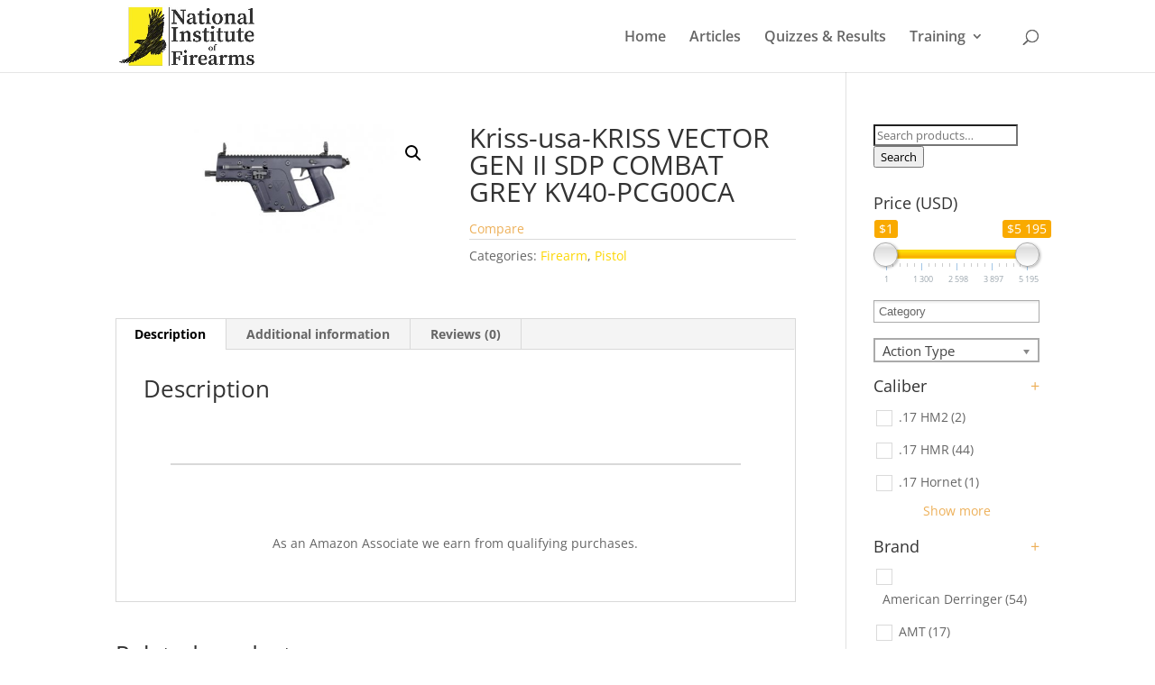

--- FILE ---
content_type: text/html; charset=UTF-8
request_url: https://niof.org/product/kriss-usa-kriss-vector-gen-ii-sdp-combat-grey-kv40-pcg00ca/
body_size: 64628
content:
<!DOCTYPE html>
<html lang="en-US">
<head>
	<meta charset="UTF-8" />
<meta http-equiv="X-UA-Compatible" content="IE=edge">
	<link rel="pingback" href="https://niof.org/xmlrpc.php" />

	<script type="text/javascript">
		document.documentElement.className = 'js';
	</script>

	<script>var dbdlk_post_id=3321;</script><link rel="preconnect" href="https://fonts.gstatic.com" crossorigin /><style id="et-divi-open-sans-inline-css">/* Original: https://fonts.googleapis.com/css?family=Open+Sans:300italic,400italic,600italic,700italic,800italic,400,300,600,700,800&#038;subset=latin,latin-ext&#038;display=swap *//* User Agent: Mozilla/5.0 (Unknown; Linux x86_64) AppleWebKit/538.1 (KHTML, like Gecko) Safari/538.1 Daum/4.1 */@font-face {font-family: 'Open Sans';font-style: italic;font-weight: 300;font-stretch: normal;font-display: swap;src: url(https://fonts.gstatic.com/s/opensans/v44/memQYaGs126MiZpBA-UFUIcVXSCEkx2cmqvXlWq8tWZ0Pw86hd0Rk5hkWV4exQ.ttf) format('truetype');}@font-face {font-family: 'Open Sans';font-style: italic;font-weight: 400;font-stretch: normal;font-display: swap;src: url(https://fonts.gstatic.com/s/opensans/v44/memQYaGs126MiZpBA-UFUIcVXSCEkx2cmqvXlWq8tWZ0Pw86hd0Rk8ZkWV4exQ.ttf) format('truetype');}@font-face {font-family: 'Open Sans';font-style: italic;font-weight: 600;font-stretch: normal;font-display: swap;src: url(https://fonts.gstatic.com/s/opensans/v44/memQYaGs126MiZpBA-UFUIcVXSCEkx2cmqvXlWq8tWZ0Pw86hd0RkxhjWV4exQ.ttf) format('truetype');}@font-face {font-family: 'Open Sans';font-style: italic;font-weight: 700;font-stretch: normal;font-display: swap;src: url(https://fonts.gstatic.com/s/opensans/v44/memQYaGs126MiZpBA-UFUIcVXSCEkx2cmqvXlWq8tWZ0Pw86hd0RkyFjWV4exQ.ttf) format('truetype');}@font-face {font-family: 'Open Sans';font-style: italic;font-weight: 800;font-stretch: normal;font-display: swap;src: url(https://fonts.gstatic.com/s/opensans/v44/memQYaGs126MiZpBA-UFUIcVXSCEkx2cmqvXlWq8tWZ0Pw86hd0Rk0ZjWV4exQ.ttf) format('truetype');}@font-face {font-family: 'Open Sans';font-style: normal;font-weight: 300;font-stretch: normal;font-display: swap;src: url(https://fonts.gstatic.com/s/opensans/v44/memSYaGs126MiZpBA-UvWbX2vVnXBbObj2OVZyOOSr4dVJWUgsiH0B4uaVc.ttf) format('truetype');}@font-face {font-family: 'Open Sans';font-style: normal;font-weight: 400;font-stretch: normal;font-display: swap;src: url(https://fonts.gstatic.com/s/opensans/v44/memSYaGs126MiZpBA-UvWbX2vVnXBbObj2OVZyOOSr4dVJWUgsjZ0B4uaVc.ttf) format('truetype');}@font-face {font-family: 'Open Sans';font-style: normal;font-weight: 600;font-stretch: normal;font-display: swap;src: url(https://fonts.gstatic.com/s/opensans/v44/memSYaGs126MiZpBA-UvWbX2vVnXBbObj2OVZyOOSr4dVJWUgsgH1x4uaVc.ttf) format('truetype');}@font-face {font-family: 'Open Sans';font-style: normal;font-weight: 700;font-stretch: normal;font-display: swap;src: url(https://fonts.gstatic.com/s/opensans/v44/memSYaGs126MiZpBA-UvWbX2vVnXBbObj2OVZyOOSr4dVJWUgsg-1x4uaVc.ttf) format('truetype');}@font-face {font-family: 'Open Sans';font-style: normal;font-weight: 800;font-stretch: normal;font-display: swap;src: url(https://fonts.gstatic.com/s/opensans/v44/memSYaGs126MiZpBA-UvWbX2vVnXBbObj2OVZyOOSr4dVJWUgshZ1x4uaVc.ttf) format('truetype');}/* User Agent: Mozilla/5.0 (Windows NT 6.1; WOW64; rv:27.0) Gecko/20100101 Firefox/27.0 */@font-face {font-family: 'Open Sans';font-style: italic;font-weight: 300;font-stretch: normal;font-display: swap;src: url(https://fonts.gstatic.com/l/font?kit=memQYaGs126MiZpBA-UFUIcVXSCEkx2cmqvXlWq8tWZ0Pw86hd0Rk5hkWV4exg&skey=743457fe2cc29280&v=v44) format('woff');}@font-face {font-family: 'Open Sans';font-style: italic;font-weight: 400;font-stretch: normal;font-display: swap;src: url(https://fonts.gstatic.com/l/font?kit=memQYaGs126MiZpBA-UFUIcVXSCEkx2cmqvXlWq8tWZ0Pw86hd0Rk8ZkWV4exg&skey=743457fe2cc29280&v=v44) format('woff');}@font-face {font-family: 'Open Sans';font-style: italic;font-weight: 600;font-stretch: normal;font-display: swap;src: url(https://fonts.gstatic.com/l/font?kit=memQYaGs126MiZpBA-UFUIcVXSCEkx2cmqvXlWq8tWZ0Pw86hd0RkxhjWV4exg&skey=743457fe2cc29280&v=v44) format('woff');}@font-face {font-family: 'Open Sans';font-style: italic;font-weight: 700;font-stretch: normal;font-display: swap;src: url(https://fonts.gstatic.com/l/font?kit=memQYaGs126MiZpBA-UFUIcVXSCEkx2cmqvXlWq8tWZ0Pw86hd0RkyFjWV4exg&skey=743457fe2cc29280&v=v44) format('woff');}@font-face {font-family: 'Open Sans';font-style: italic;font-weight: 800;font-stretch: normal;font-display: swap;src: url(https://fonts.gstatic.com/l/font?kit=memQYaGs126MiZpBA-UFUIcVXSCEkx2cmqvXlWq8tWZ0Pw86hd0Rk0ZjWV4exg&skey=743457fe2cc29280&v=v44) format('woff');}@font-face {font-family: 'Open Sans';font-style: normal;font-weight: 300;font-stretch: normal;font-display: swap;src: url(https://fonts.gstatic.com/l/font?kit=memSYaGs126MiZpBA-UvWbX2vVnXBbObj2OVZyOOSr4dVJWUgsiH0B4uaVQ&skey=62c1cbfccc78b4b2&v=v44) format('woff');}@font-face {font-family: 'Open Sans';font-style: normal;font-weight: 400;font-stretch: normal;font-display: swap;src: url(https://fonts.gstatic.com/l/font?kit=memSYaGs126MiZpBA-UvWbX2vVnXBbObj2OVZyOOSr4dVJWUgsjZ0B4uaVQ&skey=62c1cbfccc78b4b2&v=v44) format('woff');}@font-face {font-family: 'Open Sans';font-style: normal;font-weight: 600;font-stretch: normal;font-display: swap;src: url(https://fonts.gstatic.com/l/font?kit=memSYaGs126MiZpBA-UvWbX2vVnXBbObj2OVZyOOSr4dVJWUgsgH1x4uaVQ&skey=62c1cbfccc78b4b2&v=v44) format('woff');}@font-face {font-family: 'Open Sans';font-style: normal;font-weight: 700;font-stretch: normal;font-display: swap;src: url(https://fonts.gstatic.com/l/font?kit=memSYaGs126MiZpBA-UvWbX2vVnXBbObj2OVZyOOSr4dVJWUgsg-1x4uaVQ&skey=62c1cbfccc78b4b2&v=v44) format('woff');}@font-face {font-family: 'Open Sans';font-style: normal;font-weight: 800;font-stretch: normal;font-display: swap;src: url(https://fonts.gstatic.com/l/font?kit=memSYaGs126MiZpBA-UvWbX2vVnXBbObj2OVZyOOSr4dVJWUgshZ1x4uaVQ&skey=62c1cbfccc78b4b2&v=v44) format('woff');}/* User Agent: Mozilla/5.0 (Windows NT 6.3; rv:39.0) Gecko/20100101 Firefox/39.0 */@font-face {font-family: 'Open Sans';font-style: italic;font-weight: 300;font-stretch: normal;font-display: swap;src: url(https://fonts.gstatic.com/s/opensans/v44/memQYaGs126MiZpBA-UFUIcVXSCEkx2cmqvXlWq8tWZ0Pw86hd0Rk5hkWV4ewA.woff2) format('woff2');}@font-face {font-family: 'Open Sans';font-style: italic;font-weight: 400;font-stretch: normal;font-display: swap;src: url(https://fonts.gstatic.com/s/opensans/v44/memQYaGs126MiZpBA-UFUIcVXSCEkx2cmqvXlWq8tWZ0Pw86hd0Rk8ZkWV4ewA.woff2) format('woff2');}@font-face {font-family: 'Open Sans';font-style: italic;font-weight: 600;font-stretch: normal;font-display: swap;src: url(https://fonts.gstatic.com/s/opensans/v44/memQYaGs126MiZpBA-UFUIcVXSCEkx2cmqvXlWq8tWZ0Pw86hd0RkxhjWV4ewA.woff2) format('woff2');}@font-face {font-family: 'Open Sans';font-style: italic;font-weight: 700;font-stretch: normal;font-display: swap;src: url(https://fonts.gstatic.com/s/opensans/v44/memQYaGs126MiZpBA-UFUIcVXSCEkx2cmqvXlWq8tWZ0Pw86hd0RkyFjWV4ewA.woff2) format('woff2');}@font-face {font-family: 'Open Sans';font-style: italic;font-weight: 800;font-stretch: normal;font-display: swap;src: url(https://fonts.gstatic.com/s/opensans/v44/memQYaGs126MiZpBA-UFUIcVXSCEkx2cmqvXlWq8tWZ0Pw86hd0Rk0ZjWV4ewA.woff2) format('woff2');}@font-face {font-family: 'Open Sans';font-style: normal;font-weight: 300;font-stretch: normal;font-display: swap;src: url(https://fonts.gstatic.com/s/opensans/v44/memSYaGs126MiZpBA-UvWbX2vVnXBbObj2OVZyOOSr4dVJWUgsiH0B4uaVI.woff2) format('woff2');}@font-face {font-family: 'Open Sans';font-style: normal;font-weight: 400;font-stretch: normal;font-display: swap;src: url(https://fonts.gstatic.com/s/opensans/v44/memSYaGs126MiZpBA-UvWbX2vVnXBbObj2OVZyOOSr4dVJWUgsjZ0B4uaVI.woff2) format('woff2');}@font-face {font-family: 'Open Sans';font-style: normal;font-weight: 600;font-stretch: normal;font-display: swap;src: url(https://fonts.gstatic.com/s/opensans/v44/memSYaGs126MiZpBA-UvWbX2vVnXBbObj2OVZyOOSr4dVJWUgsgH1x4uaVI.woff2) format('woff2');}@font-face {font-family: 'Open Sans';font-style: normal;font-weight: 700;font-stretch: normal;font-display: swap;src: url(https://fonts.gstatic.com/s/opensans/v44/memSYaGs126MiZpBA-UvWbX2vVnXBbObj2OVZyOOSr4dVJWUgsg-1x4uaVI.woff2) format('woff2');}@font-face {font-family: 'Open Sans';font-style: normal;font-weight: 800;font-stretch: normal;font-display: swap;src: url(https://fonts.gstatic.com/s/opensans/v44/memSYaGs126MiZpBA-UvWbX2vVnXBbObj2OVZyOOSr4dVJWUgshZ1x4uaVI.woff2) format('woff2');}</style><meta name='robots' content='index, follow, max-image-preview:large, max-snippet:-1, max-video-preview:-1' />
	<style>img:is([sizes="auto" i], [sizes^="auto," i]) { contain-intrinsic-size: 3000px 1500px }</style>
	<script type="text/javascript">
			let jqueryParams=[],jQuery=function(r){return jqueryParams=[...jqueryParams,r],jQuery},$=function(r){return jqueryParams=[...jqueryParams,r],$};window.jQuery=jQuery,window.$=jQuery;let customHeadScripts=!1;jQuery.fn=jQuery.prototype={},$.fn=jQuery.prototype={},jQuery.noConflict=function(r){if(window.jQuery)return jQuery=window.jQuery,$=window.jQuery,customHeadScripts=!0,jQuery.noConflict},jQuery.ready=function(r){jqueryParams=[...jqueryParams,r]},$.ready=function(r){jqueryParams=[...jqueryParams,r]},jQuery.load=function(r){jqueryParams=[...jqueryParams,r]},$.load=function(r){jqueryParams=[...jqueryParams,r]},jQuery.fn.ready=function(r){jqueryParams=[...jqueryParams,r]},$.fn.ready=function(r){jqueryParams=[...jqueryParams,r]};</script>
	<!-- This site is optimized with the Yoast SEO plugin v19.1 - https://yoast.com/wordpress/plugins/seo/ -->
	<title>Kriss-usa-KRISS VECTOR GEN II SDP COMBAT GREY KV40-PCG00CA</title>
	<link rel="canonical" href="https://niof.org/product/kriss-usa-kriss-vector-gen-ii-sdp-combat-grey-kv40-pcg00ca/" />
	<meta property="og:locale" content="en_US" />
	<meta property="og:type" content="article" />
	<meta property="og:title" content="Kriss-usa-KRISS VECTOR GEN II SDP COMBAT GREY KV40-PCG00CA" />
	<meta property="og:description" content="Patented KRISS Super V Recoil Mitigation System Glock™ Magazine Compatible Smooth Trigger with Audible and Tactile Reset Toolless Caliber Interchangeability Quick Detach Sling Swivel Ambidextrous Short Throw Safety Lever Full Length MIL-STD 1913 Picatinny Top Rail MIL-STD 1913 Picatinny Bottom Rail Low Profile Folding Sights Cerakote Ceramic Coating Finish 4-pin Toolless Disassembly As an Amazon [&hellip;]" />
	<meta property="og:url" content="https://niof.org/product/kriss-usa-kriss-vector-gen-ii-sdp-combat-grey-kv40-pcg00ca/" />
	<meta property="og:site_name" content="National Institute of Firearms" />
	<meta property="article:modified_time" content="2018-05-03T06:20:13+00:00" />
	<meta property="og:image" content="https://niof.org/wp-content/uploads/2018/05/KRISS-VECTOR-GEN-II_SDP_PL_CGY_1183_394_100.jpg" />
	<meta property="og:image:width" content="1183" />
	<meta property="og:image:height" content="394" />
	<meta property="og:image:type" content="image/jpeg" />
	<meta name="twitter:card" content="summary_large_image" />
	<script type="application/ld+json" class="yoast-schema-graph">{"@context":"https://schema.org","@graph":[{"@type":"WebSite","@id":"https://niof.org/#website","url":"https://niof.org/","name":"National Institute of Firearms","description":"","potentialAction":[{"@type":"SearchAction","target":{"@type":"EntryPoint","urlTemplate":"https://niof.org/?s={search_term_string}"},"query-input":"required name=search_term_string"}],"inLanguage":"en-US"},{"@type":"ImageObject","inLanguage":"en-US","@id":"https://niof.org/product/kriss-usa-kriss-vector-gen-ii-sdp-combat-grey-kv40-pcg00ca/#primaryimage","url":"https://niof.org/wp-content/uploads/2018/05/KRISS-VECTOR-GEN-II_SDP_PL_CGY_1183_394_100.jpg","contentUrl":"https://niof.org/wp-content/uploads/2018/05/KRISS-VECTOR-GEN-II_SDP_PL_CGY_1183_394_100.jpg","width":1183,"height":394,"caption":"Kriss-usa-KRISS VECTOR GEN II SDP COMBAT GREY KV90-PCG20"},{"@type":"WebPage","@id":"https://niof.org/product/kriss-usa-kriss-vector-gen-ii-sdp-combat-grey-kv40-pcg00ca/#webpage","url":"https://niof.org/product/kriss-usa-kriss-vector-gen-ii-sdp-combat-grey-kv40-pcg00ca/","name":"Kriss-usa-KRISS VECTOR GEN II SDP COMBAT GREY KV40-PCG00CA","isPartOf":{"@id":"https://niof.org/#website"},"primaryImageOfPage":{"@id":"https://niof.org/product/kriss-usa-kriss-vector-gen-ii-sdp-combat-grey-kv40-pcg00ca/#primaryimage"},"datePublished":"2018-05-03T06:18:41+00:00","dateModified":"2018-05-03T06:20:13+00:00","breadcrumb":{"@id":"https://niof.org/product/kriss-usa-kriss-vector-gen-ii-sdp-combat-grey-kv40-pcg00ca/#breadcrumb"},"inLanguage":"en-US","potentialAction":[{"@type":"ReadAction","target":["https://niof.org/product/kriss-usa-kriss-vector-gen-ii-sdp-combat-grey-kv40-pcg00ca/"]}]},{"@type":"BreadcrumbList","@id":"https://niof.org/product/kriss-usa-kriss-vector-gen-ii-sdp-combat-grey-kv40-pcg00ca/#breadcrumb","itemListElement":[{"@type":"ListItem","position":1,"name":"Home","item":"https://niof.org/"},{"@type":"ListItem","position":2,"name":"Specs","item":"https://niof.org/specs/"},{"@type":"ListItem","position":3,"name":"Kriss-usa-KRISS VECTOR GEN II SDP COMBAT GREY KV40-PCG00CA"}]}]}</script>
	<!-- / Yoast SEO plugin. -->


<link rel="alternate" type="application/rss+xml" title="National Institute of Firearms &raquo; Feed" href="https://niof.org/feed/" />
<link rel="alternate" type="application/rss+xml" title="National Institute of Firearms &raquo; Comments Feed" href="https://niof.org/comments/feed/" />
<link rel="alternate" type="application/rss+xml" title="National Institute of Firearms &raquo; Kriss-usa-KRISS VECTOR GEN II SDP COMBAT GREY KV40-PCG00CA Comments Feed" href="https://niof.org/product/kriss-usa-kriss-vector-gen-ii-sdp-combat-grey-kv40-pcg00ca/feed/" />
<meta content="Divi v.4.17.4" name="generator"/><link rel='stylesheet' id='yith_woocompare_page-css' href='https://niof.org/wp-content/plugins/yith-woocommerce-compare-premium/assets/css/style.css?ver=6.8.3' type='text/css' media='all' />
<style id='yith_woocompare_page-inline-css' type='text/css'>

				#yith-woocompare-cat-nav h3 {
                    color: ;
                }
                #yith-woocompare-cat-nav li a {
                    color: ;
                }
                #yith-woocompare-cat-nav li a:hover, #yith-woocompare-cat-nav li .active {
                    color: ;
                }
                table.compare-list .remove a {
                    color: ;
                }
                table.compare-list .remove a:hover {
                    color: ;
                }
                table.compare-list .product_info .button, table.compare-list .add-to-cart .button, table.compare-list .added_to_cart {
                    color: ;
                    background-color: ;
                }
                table.compare-list .product_info .button:hover, table.compare-list .add-to-cart .button:hover, table.compare-list .added_to_cart:hover {
                    color: ;
                    background-color: ;
                }
                table.compare-list .rating .star-rating {
                    color: ;
                }
                #yith-woocompare-related .yith-woocompare-related-title {
                    color: ;
                }
                #yith-woocompare-related .related-products .button {
                    color: ;
                    background-color: ;
                }
                #yith-woocompare-related .related-products .button:hover {
                    color: ;
                    background-color: ;
                }
                #yith-woocompare-share h3 {
                    color: ;
                }
                table.compare-list tr.different, table.compare-list tr.different th {
                	background-color:  !important;
                }
</style>
<link rel='stylesheet' id='jquery-fixedheadertable-style-css' href='https://niof.org/wp-content/plugins/yith-woocommerce-compare-premium/assets/css/jquery.dataTables.css?ver=1.10.18' type='text/css' media='all' />
<link rel='stylesheet' id='wp-block-library-css' href='https://niof.org/wp-includes/css/dist/block-library/style.min.css?ver=6.8.3' type='text/css' media='all' />
<style id='wp-block-library-theme-inline-css' type='text/css'>
.wp-block-audio :where(figcaption){color:#555;font-size:13px;text-align:center}.is-dark-theme .wp-block-audio :where(figcaption){color:#ffffffa6}.wp-block-audio{margin:0 0 1em}.wp-block-code{border:1px solid #ccc;border-radius:4px;font-family:Menlo,Consolas,monaco,monospace;padding:.8em 1em}.wp-block-embed :where(figcaption){color:#555;font-size:13px;text-align:center}.is-dark-theme .wp-block-embed :where(figcaption){color:#ffffffa6}.wp-block-embed{margin:0 0 1em}.blocks-gallery-caption{color:#555;font-size:13px;text-align:center}.is-dark-theme .blocks-gallery-caption{color:#ffffffa6}:root :where(.wp-block-image figcaption){color:#555;font-size:13px;text-align:center}.is-dark-theme :root :where(.wp-block-image figcaption){color:#ffffffa6}.wp-block-image{margin:0 0 1em}.wp-block-pullquote{border-bottom:4px solid;border-top:4px solid;color:currentColor;margin-bottom:1.75em}.wp-block-pullquote cite,.wp-block-pullquote footer,.wp-block-pullquote__citation{color:currentColor;font-size:.8125em;font-style:normal;text-transform:uppercase}.wp-block-quote{border-left:.25em solid;margin:0 0 1.75em;padding-left:1em}.wp-block-quote cite,.wp-block-quote footer{color:currentColor;font-size:.8125em;font-style:normal;position:relative}.wp-block-quote:where(.has-text-align-right){border-left:none;border-right:.25em solid;padding-left:0;padding-right:1em}.wp-block-quote:where(.has-text-align-center){border:none;padding-left:0}.wp-block-quote.is-large,.wp-block-quote.is-style-large,.wp-block-quote:where(.is-style-plain){border:none}.wp-block-search .wp-block-search__label{font-weight:700}.wp-block-search__button{border:1px solid #ccc;padding:.375em .625em}:where(.wp-block-group.has-background){padding:1.25em 2.375em}.wp-block-separator.has-css-opacity{opacity:.4}.wp-block-separator{border:none;border-bottom:2px solid;margin-left:auto;margin-right:auto}.wp-block-separator.has-alpha-channel-opacity{opacity:1}.wp-block-separator:not(.is-style-wide):not(.is-style-dots){width:100px}.wp-block-separator.has-background:not(.is-style-dots){border-bottom:none;height:1px}.wp-block-separator.has-background:not(.is-style-wide):not(.is-style-dots){height:2px}.wp-block-table{margin:0 0 1em}.wp-block-table td,.wp-block-table th{word-break:normal}.wp-block-table :where(figcaption){color:#555;font-size:13px;text-align:center}.is-dark-theme .wp-block-table :where(figcaption){color:#ffffffa6}.wp-block-video :where(figcaption){color:#555;font-size:13px;text-align:center}.is-dark-theme .wp-block-video :where(figcaption){color:#ffffffa6}.wp-block-video{margin:0 0 1em}:root :where(.wp-block-template-part.has-background){margin-bottom:0;margin-top:0;padding:1.25em 2.375em}
</style>
<link rel='stylesheet' id='wc-blocks-vendors-style-css' href='https://niof.org/wp-content/plugins/woocommerce/packages/woocommerce-blocks/build/wc-blocks-vendors-style.css?ver=7.6.0' type='text/css' media='all' />
<link rel='stylesheet' id='wc-blocks-style-css' href='https://niof.org/wp-content/plugins/woocommerce/packages/woocommerce-blocks/build/wc-blocks-style.css?ver=7.6.0' type='text/css' media='all' />
<style id='global-styles-inline-css' type='text/css'>
:root{--wp--preset--aspect-ratio--square: 1;--wp--preset--aspect-ratio--4-3: 4/3;--wp--preset--aspect-ratio--3-4: 3/4;--wp--preset--aspect-ratio--3-2: 3/2;--wp--preset--aspect-ratio--2-3: 2/3;--wp--preset--aspect-ratio--16-9: 16/9;--wp--preset--aspect-ratio--9-16: 9/16;--wp--preset--color--black: #000000;--wp--preset--color--cyan-bluish-gray: #abb8c3;--wp--preset--color--white: #ffffff;--wp--preset--color--pale-pink: #f78da7;--wp--preset--color--vivid-red: #cf2e2e;--wp--preset--color--luminous-vivid-orange: #ff6900;--wp--preset--color--luminous-vivid-amber: #fcb900;--wp--preset--color--light-green-cyan: #7bdcb5;--wp--preset--color--vivid-green-cyan: #00d084;--wp--preset--color--pale-cyan-blue: #8ed1fc;--wp--preset--color--vivid-cyan-blue: #0693e3;--wp--preset--color--vivid-purple: #9b51e0;--wp--preset--gradient--vivid-cyan-blue-to-vivid-purple: linear-gradient(135deg,rgba(6,147,227,1) 0%,rgb(155,81,224) 100%);--wp--preset--gradient--light-green-cyan-to-vivid-green-cyan: linear-gradient(135deg,rgb(122,220,180) 0%,rgb(0,208,130) 100%);--wp--preset--gradient--luminous-vivid-amber-to-luminous-vivid-orange: linear-gradient(135deg,rgba(252,185,0,1) 0%,rgba(255,105,0,1) 100%);--wp--preset--gradient--luminous-vivid-orange-to-vivid-red: linear-gradient(135deg,rgba(255,105,0,1) 0%,rgb(207,46,46) 100%);--wp--preset--gradient--very-light-gray-to-cyan-bluish-gray: linear-gradient(135deg,rgb(238,238,238) 0%,rgb(169,184,195) 100%);--wp--preset--gradient--cool-to-warm-spectrum: linear-gradient(135deg,rgb(74,234,220) 0%,rgb(151,120,209) 20%,rgb(207,42,186) 40%,rgb(238,44,130) 60%,rgb(251,105,98) 80%,rgb(254,248,76) 100%);--wp--preset--gradient--blush-light-purple: linear-gradient(135deg,rgb(255,206,236) 0%,rgb(152,150,240) 100%);--wp--preset--gradient--blush-bordeaux: linear-gradient(135deg,rgb(254,205,165) 0%,rgb(254,45,45) 50%,rgb(107,0,62) 100%);--wp--preset--gradient--luminous-dusk: linear-gradient(135deg,rgb(255,203,112) 0%,rgb(199,81,192) 50%,rgb(65,88,208) 100%);--wp--preset--gradient--pale-ocean: linear-gradient(135deg,rgb(255,245,203) 0%,rgb(182,227,212) 50%,rgb(51,167,181) 100%);--wp--preset--gradient--electric-grass: linear-gradient(135deg,rgb(202,248,128) 0%,rgb(113,206,126) 100%);--wp--preset--gradient--midnight: linear-gradient(135deg,rgb(2,3,129) 0%,rgb(40,116,252) 100%);--wp--preset--font-size--small: 13px;--wp--preset--font-size--medium: 20px;--wp--preset--font-size--large: 36px;--wp--preset--font-size--x-large: 42px;--wp--preset--spacing--20: 0.44rem;--wp--preset--spacing--30: 0.67rem;--wp--preset--spacing--40: 1rem;--wp--preset--spacing--50: 1.5rem;--wp--preset--spacing--60: 2.25rem;--wp--preset--spacing--70: 3.38rem;--wp--preset--spacing--80: 5.06rem;--wp--preset--shadow--natural: 6px 6px 9px rgba(0, 0, 0, 0.2);--wp--preset--shadow--deep: 12px 12px 50px rgba(0, 0, 0, 0.4);--wp--preset--shadow--sharp: 6px 6px 0px rgba(0, 0, 0, 0.2);--wp--preset--shadow--outlined: 6px 6px 0px -3px rgba(255, 255, 255, 1), 6px 6px rgba(0, 0, 0, 1);--wp--preset--shadow--crisp: 6px 6px 0px rgba(0, 0, 0, 1);}:root { --wp--style--global--content-size: 823px;--wp--style--global--wide-size: 1080px; }:where(body) { margin: 0; }.wp-site-blocks > .alignleft { float: left; margin-right: 2em; }.wp-site-blocks > .alignright { float: right; margin-left: 2em; }.wp-site-blocks > .aligncenter { justify-content: center; margin-left: auto; margin-right: auto; }:where(.is-layout-flex){gap: 0.5em;}:where(.is-layout-grid){gap: 0.5em;}.is-layout-flow > .alignleft{float: left;margin-inline-start: 0;margin-inline-end: 2em;}.is-layout-flow > .alignright{float: right;margin-inline-start: 2em;margin-inline-end: 0;}.is-layout-flow > .aligncenter{margin-left: auto !important;margin-right: auto !important;}.is-layout-constrained > .alignleft{float: left;margin-inline-start: 0;margin-inline-end: 2em;}.is-layout-constrained > .alignright{float: right;margin-inline-start: 2em;margin-inline-end: 0;}.is-layout-constrained > .aligncenter{margin-left: auto !important;margin-right: auto !important;}.is-layout-constrained > :where(:not(.alignleft):not(.alignright):not(.alignfull)){max-width: var(--wp--style--global--content-size);margin-left: auto !important;margin-right: auto !important;}.is-layout-constrained > .alignwide{max-width: var(--wp--style--global--wide-size);}body .is-layout-flex{display: flex;}.is-layout-flex{flex-wrap: wrap;align-items: center;}.is-layout-flex > :is(*, div){margin: 0;}body .is-layout-grid{display: grid;}.is-layout-grid > :is(*, div){margin: 0;}body{padding-top: 0px;padding-right: 0px;padding-bottom: 0px;padding-left: 0px;}a:where(:not(.wp-element-button)){text-decoration: underline;}:root :where(.wp-element-button, .wp-block-button__link){background-color: #32373c;border-width: 0;color: #fff;font-family: inherit;font-size: inherit;line-height: inherit;padding: calc(0.667em + 2px) calc(1.333em + 2px);text-decoration: none;}.has-black-color{color: var(--wp--preset--color--black) !important;}.has-cyan-bluish-gray-color{color: var(--wp--preset--color--cyan-bluish-gray) !important;}.has-white-color{color: var(--wp--preset--color--white) !important;}.has-pale-pink-color{color: var(--wp--preset--color--pale-pink) !important;}.has-vivid-red-color{color: var(--wp--preset--color--vivid-red) !important;}.has-luminous-vivid-orange-color{color: var(--wp--preset--color--luminous-vivid-orange) !important;}.has-luminous-vivid-amber-color{color: var(--wp--preset--color--luminous-vivid-amber) !important;}.has-light-green-cyan-color{color: var(--wp--preset--color--light-green-cyan) !important;}.has-vivid-green-cyan-color{color: var(--wp--preset--color--vivid-green-cyan) !important;}.has-pale-cyan-blue-color{color: var(--wp--preset--color--pale-cyan-blue) !important;}.has-vivid-cyan-blue-color{color: var(--wp--preset--color--vivid-cyan-blue) !important;}.has-vivid-purple-color{color: var(--wp--preset--color--vivid-purple) !important;}.has-black-background-color{background-color: var(--wp--preset--color--black) !important;}.has-cyan-bluish-gray-background-color{background-color: var(--wp--preset--color--cyan-bluish-gray) !important;}.has-white-background-color{background-color: var(--wp--preset--color--white) !important;}.has-pale-pink-background-color{background-color: var(--wp--preset--color--pale-pink) !important;}.has-vivid-red-background-color{background-color: var(--wp--preset--color--vivid-red) !important;}.has-luminous-vivid-orange-background-color{background-color: var(--wp--preset--color--luminous-vivid-orange) !important;}.has-luminous-vivid-amber-background-color{background-color: var(--wp--preset--color--luminous-vivid-amber) !important;}.has-light-green-cyan-background-color{background-color: var(--wp--preset--color--light-green-cyan) !important;}.has-vivid-green-cyan-background-color{background-color: var(--wp--preset--color--vivid-green-cyan) !important;}.has-pale-cyan-blue-background-color{background-color: var(--wp--preset--color--pale-cyan-blue) !important;}.has-vivid-cyan-blue-background-color{background-color: var(--wp--preset--color--vivid-cyan-blue) !important;}.has-vivid-purple-background-color{background-color: var(--wp--preset--color--vivid-purple) !important;}.has-black-border-color{border-color: var(--wp--preset--color--black) !important;}.has-cyan-bluish-gray-border-color{border-color: var(--wp--preset--color--cyan-bluish-gray) !important;}.has-white-border-color{border-color: var(--wp--preset--color--white) !important;}.has-pale-pink-border-color{border-color: var(--wp--preset--color--pale-pink) !important;}.has-vivid-red-border-color{border-color: var(--wp--preset--color--vivid-red) !important;}.has-luminous-vivid-orange-border-color{border-color: var(--wp--preset--color--luminous-vivid-orange) !important;}.has-luminous-vivid-amber-border-color{border-color: var(--wp--preset--color--luminous-vivid-amber) !important;}.has-light-green-cyan-border-color{border-color: var(--wp--preset--color--light-green-cyan) !important;}.has-vivid-green-cyan-border-color{border-color: var(--wp--preset--color--vivid-green-cyan) !important;}.has-pale-cyan-blue-border-color{border-color: var(--wp--preset--color--pale-cyan-blue) !important;}.has-vivid-cyan-blue-border-color{border-color: var(--wp--preset--color--vivid-cyan-blue) !important;}.has-vivid-purple-border-color{border-color: var(--wp--preset--color--vivid-purple) !important;}.has-vivid-cyan-blue-to-vivid-purple-gradient-background{background: var(--wp--preset--gradient--vivid-cyan-blue-to-vivid-purple) !important;}.has-light-green-cyan-to-vivid-green-cyan-gradient-background{background: var(--wp--preset--gradient--light-green-cyan-to-vivid-green-cyan) !important;}.has-luminous-vivid-amber-to-luminous-vivid-orange-gradient-background{background: var(--wp--preset--gradient--luminous-vivid-amber-to-luminous-vivid-orange) !important;}.has-luminous-vivid-orange-to-vivid-red-gradient-background{background: var(--wp--preset--gradient--luminous-vivid-orange-to-vivid-red) !important;}.has-very-light-gray-to-cyan-bluish-gray-gradient-background{background: var(--wp--preset--gradient--very-light-gray-to-cyan-bluish-gray) !important;}.has-cool-to-warm-spectrum-gradient-background{background: var(--wp--preset--gradient--cool-to-warm-spectrum) !important;}.has-blush-light-purple-gradient-background{background: var(--wp--preset--gradient--blush-light-purple) !important;}.has-blush-bordeaux-gradient-background{background: var(--wp--preset--gradient--blush-bordeaux) !important;}.has-luminous-dusk-gradient-background{background: var(--wp--preset--gradient--luminous-dusk) !important;}.has-pale-ocean-gradient-background{background: var(--wp--preset--gradient--pale-ocean) !important;}.has-electric-grass-gradient-background{background: var(--wp--preset--gradient--electric-grass) !important;}.has-midnight-gradient-background{background: var(--wp--preset--gradient--midnight) !important;}.has-small-font-size{font-size: var(--wp--preset--font-size--small) !important;}.has-medium-font-size{font-size: var(--wp--preset--font-size--medium) !important;}.has-large-font-size{font-size: var(--wp--preset--font-size--large) !important;}.has-x-large-font-size{font-size: var(--wp--preset--font-size--x-large) !important;}
:where(.wp-block-post-template.is-layout-flex){gap: 1.25em;}:where(.wp-block-post-template.is-layout-grid){gap: 1.25em;}
:where(.wp-block-columns.is-layout-flex){gap: 2em;}:where(.wp-block-columns.is-layout-grid){gap: 2em;}
:root :where(.wp-block-pullquote){font-size: 1.5em;line-height: 1.6;}
</style>
<style id='extendify-gutenberg-patterns-and-templates-utilities-inline-css' type='text/css'>
.ext-absolute{position:absolute!important}.ext-relative{position:relative!important}.ext-top-base{top:var(--wp--style--block-gap,1.75rem)!important}.ext-top-lg{top:var(--extendify--spacing--large,3rem)!important}.ext--top-base{top:calc(var(--wp--style--block-gap, 1.75rem)*-1)!important}.ext--top-lg{top:calc(var(--extendify--spacing--large, 3rem)*-1)!important}.ext-right-base{right:var(--wp--style--block-gap,1.75rem)!important}.ext-right-lg{right:var(--extendify--spacing--large,3rem)!important}.ext--right-base{right:calc(var(--wp--style--block-gap, 1.75rem)*-1)!important}.ext--right-lg{right:calc(var(--extendify--spacing--large, 3rem)*-1)!important}.ext-bottom-base{bottom:var(--wp--style--block-gap,1.75rem)!important}.ext-bottom-lg{bottom:var(--extendify--spacing--large,3rem)!important}.ext--bottom-base{bottom:calc(var(--wp--style--block-gap, 1.75rem)*-1)!important}.ext--bottom-lg{bottom:calc(var(--extendify--spacing--large, 3rem)*-1)!important}.ext-left-base{left:var(--wp--style--block-gap,1.75rem)!important}.ext-left-lg{left:var(--extendify--spacing--large,3rem)!important}.ext--left-base{left:calc(var(--wp--style--block-gap, 1.75rem)*-1)!important}.ext--left-lg{left:calc(var(--extendify--spacing--large, 3rem)*-1)!important}.ext-order-1{order:1!important}.ext-order-2{order:2!important}.ext-col-auto{grid-column:auto!important}.ext-col-span-1{grid-column:span 1/span 1!important}.ext-col-span-2{grid-column:span 2/span 2!important}.ext-col-span-3{grid-column:span 3/span 3!important}.ext-col-span-4{grid-column:span 4/span 4!important}.ext-col-span-5{grid-column:span 5/span 5!important}.ext-col-span-6{grid-column:span 6/span 6!important}.ext-col-span-7{grid-column:span 7/span 7!important}.ext-col-span-8{grid-column:span 8/span 8!important}.ext-col-span-9{grid-column:span 9/span 9!important}.ext-col-span-10{grid-column:span 10/span 10!important}.ext-col-span-11{grid-column:span 11/span 11!important}.ext-col-span-12{grid-column:span 12/span 12!important}.ext-col-span-full{grid-column:1/-1!important}.ext-col-start-1{grid-column-start:1!important}.ext-col-start-2{grid-column-start:2!important}.ext-col-start-3{grid-column-start:3!important}.ext-col-start-4{grid-column-start:4!important}.ext-col-start-5{grid-column-start:5!important}.ext-col-start-6{grid-column-start:6!important}.ext-col-start-7{grid-column-start:7!important}.ext-col-start-8{grid-column-start:8!important}.ext-col-start-9{grid-column-start:9!important}.ext-col-start-10{grid-column-start:10!important}.ext-col-start-11{grid-column-start:11!important}.ext-col-start-12{grid-column-start:12!important}.ext-col-start-13{grid-column-start:13!important}.ext-col-start-auto{grid-column-start:auto!important}.ext-col-end-1{grid-column-end:1!important}.ext-col-end-2{grid-column-end:2!important}.ext-col-end-3{grid-column-end:3!important}.ext-col-end-4{grid-column-end:4!important}.ext-col-end-5{grid-column-end:5!important}.ext-col-end-6{grid-column-end:6!important}.ext-col-end-7{grid-column-end:7!important}.ext-col-end-8{grid-column-end:8!important}.ext-col-end-9{grid-column-end:9!important}.ext-col-end-10{grid-column-end:10!important}.ext-col-end-11{grid-column-end:11!important}.ext-col-end-12{grid-column-end:12!important}.ext-col-end-13{grid-column-end:13!important}.ext-col-end-auto{grid-column-end:auto!important}.ext-row-auto{grid-row:auto!important}.ext-row-span-1{grid-row:span 1/span 1!important}.ext-row-span-2{grid-row:span 2/span 2!important}.ext-row-span-3{grid-row:span 3/span 3!important}.ext-row-span-4{grid-row:span 4/span 4!important}.ext-row-span-5{grid-row:span 5/span 5!important}.ext-row-span-6{grid-row:span 6/span 6!important}.ext-row-span-full{grid-row:1/-1!important}.ext-row-start-1{grid-row-start:1!important}.ext-row-start-2{grid-row-start:2!important}.ext-row-start-3{grid-row-start:3!important}.ext-row-start-4{grid-row-start:4!important}.ext-row-start-5{grid-row-start:5!important}.ext-row-start-6{grid-row-start:6!important}.ext-row-start-7{grid-row-start:7!important}.ext-row-start-auto{grid-row-start:auto!important}.ext-row-end-1{grid-row-end:1!important}.ext-row-end-2{grid-row-end:2!important}.ext-row-end-3{grid-row-end:3!important}.ext-row-end-4{grid-row-end:4!important}.ext-row-end-5{grid-row-end:5!important}.ext-row-end-6{grid-row-end:6!important}.ext-row-end-7{grid-row-end:7!important}.ext-row-end-auto{grid-row-end:auto!important}.ext-m-0:not([style*=margin]){margin:0!important}.ext-m-auto:not([style*=margin]){margin:auto!important}.ext-m-base:not([style*=margin]){margin:var(--wp--style--block-gap,1.75rem)!important}.ext-m-lg:not([style*=margin]){margin:var(--extendify--spacing--large,3rem)!important}.ext--m-base:not([style*=margin]){margin:calc(var(--wp--style--block-gap, 1.75rem)*-1)!important}.ext--m-lg:not([style*=margin]){margin:calc(var(--extendify--spacing--large, 3rem)*-1)!important}.ext-mx-0:not([style*=margin]){margin-left:0!important;margin-right:0!important}.ext-mx-auto:not([style*=margin]){margin-left:auto!important;margin-right:auto!important}.ext-mx-base:not([style*=margin]){margin-left:var(--wp--style--block-gap,1.75rem)!important;margin-right:var(--wp--style--block-gap,1.75rem)!important}.ext-mx-lg:not([style*=margin]){margin-left:var(--extendify--spacing--large,3rem)!important;margin-right:var(--extendify--spacing--large,3rem)!important}.ext--mx-base:not([style*=margin]){margin-left:calc(var(--wp--style--block-gap, 1.75rem)*-1)!important;margin-right:calc(var(--wp--style--block-gap, 1.75rem)*-1)!important}.ext--mx-lg:not([style*=margin]){margin-left:calc(var(--extendify--spacing--large, 3rem)*-1)!important;margin-right:calc(var(--extendify--spacing--large, 3rem)*-1)!important}.ext-my-0:not([style*=margin]){margin-bottom:0!important;margin-top:0!important}.ext-my-auto:not([style*=margin]){margin-bottom:auto!important;margin-top:auto!important}.ext-my-base:not([style*=margin]){margin-bottom:var(--wp--style--block-gap,1.75rem)!important;margin-top:var(--wp--style--block-gap,1.75rem)!important}.ext-my-lg:not([style*=margin]){margin-bottom:var(--extendify--spacing--large,3rem)!important;margin-top:var(--extendify--spacing--large,3rem)!important}.ext--my-base:not([style*=margin]){margin-bottom:calc(var(--wp--style--block-gap, 1.75rem)*-1)!important;margin-top:calc(var(--wp--style--block-gap, 1.75rem)*-1)!important}.ext--my-lg:not([style*=margin]){margin-bottom:calc(var(--extendify--spacing--large, 3rem)*-1)!important;margin-top:calc(var(--extendify--spacing--large, 3rem)*-1)!important}.ext-mt-0:not([style*=margin]){margin-top:0!important}.ext-mt-auto:not([style*=margin]){margin-top:auto!important}.ext-mt-base:not([style*=margin]){margin-top:var(--wp--style--block-gap,1.75rem)!important}.ext-mt-lg:not([style*=margin]){margin-top:var(--extendify--spacing--large,3rem)!important}.ext--mt-base:not([style*=margin]){margin-top:calc(var(--wp--style--block-gap, 1.75rem)*-1)!important}.ext--mt-lg:not([style*=margin]){margin-top:calc(var(--extendify--spacing--large, 3rem)*-1)!important}.ext-mr-0:not([style*=margin]){margin-right:0!important}.ext-mr-auto:not([style*=margin]){margin-right:auto!important}.ext-mr-base:not([style*=margin]){margin-right:var(--wp--style--block-gap,1.75rem)!important}.ext-mr-lg:not([style*=margin]){margin-right:var(--extendify--spacing--large,3rem)!important}.ext--mr-base:not([style*=margin]){margin-right:calc(var(--wp--style--block-gap, 1.75rem)*-1)!important}.ext--mr-lg:not([style*=margin]){margin-right:calc(var(--extendify--spacing--large, 3rem)*-1)!important}.ext-mb-0:not([style*=margin]){margin-bottom:0!important}.ext-mb-auto:not([style*=margin]){margin-bottom:auto!important}.ext-mb-base:not([style*=margin]){margin-bottom:var(--wp--style--block-gap,1.75rem)!important}.ext-mb-lg:not([style*=margin]){margin-bottom:var(--extendify--spacing--large,3rem)!important}.ext--mb-base:not([style*=margin]){margin-bottom:calc(var(--wp--style--block-gap, 1.75rem)*-1)!important}.ext--mb-lg:not([style*=margin]){margin-bottom:calc(var(--extendify--spacing--large, 3rem)*-1)!important}.ext-ml-0:not([style*=margin]){margin-left:0!important}.ext-ml-auto:not([style*=margin]){margin-left:auto!important}.ext-ml-base:not([style*=margin]){margin-left:var(--wp--style--block-gap,1.75rem)!important}.ext-ml-lg:not([style*=margin]){margin-left:var(--extendify--spacing--large,3rem)!important}.ext--ml-base:not([style*=margin]){margin-left:calc(var(--wp--style--block-gap, 1.75rem)*-1)!important}.ext--ml-lg:not([style*=margin]){margin-left:calc(var(--extendify--spacing--large, 3rem)*-1)!important}.ext-block{display:block!important}.ext-inline-block{display:inline-block!important}.ext-inline{display:inline!important}.ext-flex{display:flex!important}.ext-inline-flex{display:inline-flex!important}.ext-grid{display:grid!important}.ext-inline-grid{display:inline-grid!important}.ext-hidden{display:none!important}.ext-w-auto{width:auto!important}.ext-w-full{width:100%!important}.ext-max-w-full{max-width:100%!important}.ext-flex-1{flex:1 1 0%!important}.ext-flex-auto{flex:1 1 auto!important}.ext-flex-initial{flex:0 1 auto!important}.ext-flex-none{flex:none!important}.ext-flex-shrink-0{flex-shrink:0!important}.ext-flex-shrink{flex-shrink:1!important}.ext-flex-grow-0{flex-grow:0!important}.ext-flex-grow{flex-grow:1!important}.ext-list-none{list-style-type:none!important}.ext-grid-cols-1{grid-template-columns:repeat(1,minmax(0,1fr))!important}.ext-grid-cols-2{grid-template-columns:repeat(2,minmax(0,1fr))!important}.ext-grid-cols-3{grid-template-columns:repeat(3,minmax(0,1fr))!important}.ext-grid-cols-4{grid-template-columns:repeat(4,minmax(0,1fr))!important}.ext-grid-cols-5{grid-template-columns:repeat(5,minmax(0,1fr))!important}.ext-grid-cols-6{grid-template-columns:repeat(6,minmax(0,1fr))!important}.ext-grid-cols-7{grid-template-columns:repeat(7,minmax(0,1fr))!important}.ext-grid-cols-8{grid-template-columns:repeat(8,minmax(0,1fr))!important}.ext-grid-cols-9{grid-template-columns:repeat(9,minmax(0,1fr))!important}.ext-grid-cols-10{grid-template-columns:repeat(10,minmax(0,1fr))!important}.ext-grid-cols-11{grid-template-columns:repeat(11,minmax(0,1fr))!important}.ext-grid-cols-12{grid-template-columns:repeat(12,minmax(0,1fr))!important}.ext-grid-cols-none{grid-template-columns:none!important}.ext-grid-rows-1{grid-template-rows:repeat(1,minmax(0,1fr))!important}.ext-grid-rows-2{grid-template-rows:repeat(2,minmax(0,1fr))!important}.ext-grid-rows-3{grid-template-rows:repeat(3,minmax(0,1fr))!important}.ext-grid-rows-4{grid-template-rows:repeat(4,minmax(0,1fr))!important}.ext-grid-rows-5{grid-template-rows:repeat(5,minmax(0,1fr))!important}.ext-grid-rows-6{grid-template-rows:repeat(6,minmax(0,1fr))!important}.ext-grid-rows-none{grid-template-rows:none!important}.ext-flex-row{flex-direction:row!important}.ext-flex-row-reverse{flex-direction:row-reverse!important}.ext-flex-col{flex-direction:column!important}.ext-flex-col-reverse{flex-direction:column-reverse!important}.ext-flex-wrap{flex-wrap:wrap!important}.ext-flex-wrap-reverse{flex-wrap:wrap-reverse!important}.ext-flex-nowrap{flex-wrap:nowrap!important}.ext-items-start{align-items:flex-start!important}.ext-items-end{align-items:flex-end!important}.ext-items-center{align-items:center!important}.ext-items-baseline{align-items:baseline!important}.ext-items-stretch{align-items:stretch!important}.ext-justify-start{justify-content:flex-start!important}.ext-justify-end{justify-content:flex-end!important}.ext-justify-center{justify-content:center!important}.ext-justify-between{justify-content:space-between!important}.ext-justify-around{justify-content:space-around!important}.ext-justify-evenly{justify-content:space-evenly!important}.ext-justify-items-start{justify-items:start!important}.ext-justify-items-end{justify-items:end!important}.ext-justify-items-center{justify-items:center!important}.ext-justify-items-stretch{justify-items:stretch!important}.ext-gap-0{gap:0!important}.ext-gap-base{gap:var(--wp--style--block-gap,1.75rem)!important}.ext-gap-lg{gap:var(--extendify--spacing--large,3rem)!important}.ext-gap-x-0{-moz-column-gap:0!important;column-gap:0!important}.ext-gap-x-base{-moz-column-gap:var(--wp--style--block-gap,1.75rem)!important;column-gap:var(--wp--style--block-gap,1.75rem)!important}.ext-gap-x-lg{-moz-column-gap:var(--extendify--spacing--large,3rem)!important;column-gap:var(--extendify--spacing--large,3rem)!important}.ext-gap-y-0{row-gap:0!important}.ext-gap-y-base{row-gap:var(--wp--style--block-gap,1.75rem)!important}.ext-gap-y-lg{row-gap:var(--extendify--spacing--large,3rem)!important}.ext-justify-self-auto{justify-self:auto!important}.ext-justify-self-start{justify-self:start!important}.ext-justify-self-end{justify-self:end!important}.ext-justify-self-center{justify-self:center!important}.ext-justify-self-stretch{justify-self:stretch!important}.ext-rounded-none{border-radius:0!important}.ext-rounded-full{border-radius:9999px!important}.ext-rounded-t-none{border-top-left-radius:0!important;border-top-right-radius:0!important}.ext-rounded-t-full{border-top-left-radius:9999px!important;border-top-right-radius:9999px!important}.ext-rounded-r-none{border-bottom-right-radius:0!important;border-top-right-radius:0!important}.ext-rounded-r-full{border-bottom-right-radius:9999px!important;border-top-right-radius:9999px!important}.ext-rounded-b-none{border-bottom-left-radius:0!important;border-bottom-right-radius:0!important}.ext-rounded-b-full{border-bottom-left-radius:9999px!important;border-bottom-right-radius:9999px!important}.ext-rounded-l-none{border-bottom-left-radius:0!important;border-top-left-radius:0!important}.ext-rounded-l-full{border-bottom-left-radius:9999px!important;border-top-left-radius:9999px!important}.ext-rounded-tl-none{border-top-left-radius:0!important}.ext-rounded-tl-full{border-top-left-radius:9999px!important}.ext-rounded-tr-none{border-top-right-radius:0!important}.ext-rounded-tr-full{border-top-right-radius:9999px!important}.ext-rounded-br-none{border-bottom-right-radius:0!important}.ext-rounded-br-full{border-bottom-right-radius:9999px!important}.ext-rounded-bl-none{border-bottom-left-radius:0!important}.ext-rounded-bl-full{border-bottom-left-radius:9999px!important}.ext-border-0{border-width:0!important}.ext-border-t-0{border-top-width:0!important}.ext-border-r-0{border-right-width:0!important}.ext-border-b-0{border-bottom-width:0!important}.ext-border-l-0{border-left-width:0!important}.ext-p-0:not([style*=padding]){padding:0!important}.ext-p-base:not([style*=padding]){padding:var(--wp--style--block-gap,1.75rem)!important}.ext-p-lg:not([style*=padding]){padding:var(--extendify--spacing--large,3rem)!important}.ext-px-0:not([style*=padding]){padding-left:0!important;padding-right:0!important}.ext-px-base:not([style*=padding]){padding-left:var(--wp--style--block-gap,1.75rem)!important;padding-right:var(--wp--style--block-gap,1.75rem)!important}.ext-px-lg:not([style*=padding]){padding-left:var(--extendify--spacing--large,3rem)!important;padding-right:var(--extendify--spacing--large,3rem)!important}.ext-py-0:not([style*=padding]){padding-bottom:0!important;padding-top:0!important}.ext-py-base:not([style*=padding]){padding-bottom:var(--wp--style--block-gap,1.75rem)!important;padding-top:var(--wp--style--block-gap,1.75rem)!important}.ext-py-lg:not([style*=padding]){padding-bottom:var(--extendify--spacing--large,3rem)!important;padding-top:var(--extendify--spacing--large,3rem)!important}.ext-pt-0:not([style*=padding]){padding-top:0!important}.ext-pt-base:not([style*=padding]){padding-top:var(--wp--style--block-gap,1.75rem)!important}.ext-pt-lg:not([style*=padding]){padding-top:var(--extendify--spacing--large,3rem)!important}.ext-pr-0:not([style*=padding]){padding-right:0!important}.ext-pr-base:not([style*=padding]){padding-right:var(--wp--style--block-gap,1.75rem)!important}.ext-pr-lg:not([style*=padding]){padding-right:var(--extendify--spacing--large,3rem)!important}.ext-pb-0:not([style*=padding]){padding-bottom:0!important}.ext-pb-base:not([style*=padding]){padding-bottom:var(--wp--style--block-gap,1.75rem)!important}.ext-pb-lg:not([style*=padding]){padding-bottom:var(--extendify--spacing--large,3rem)!important}.ext-pl-0:not([style*=padding]){padding-left:0!important}.ext-pl-base:not([style*=padding]){padding-left:var(--wp--style--block-gap,1.75rem)!important}.ext-pl-lg:not([style*=padding]){padding-left:var(--extendify--spacing--large,3rem)!important}.ext-text-left{text-align:left!important}.ext-text-center{text-align:center!important}.ext-text-right{text-align:right!important}.ext-leading-none{line-height:1!important}.ext-leading-tight{line-height:1.25!important}.ext-leading-snug{line-height:1.375!important}.ext-leading-normal{line-height:1.5!important}.ext-leading-relaxed{line-height:1.625!important}.ext-leading-loose{line-height:2!important}.clip-path--rhombus img{-webkit-clip-path:polygon(15% 6%,80% 29%,84% 93%,23% 69%);clip-path:polygon(15% 6%,80% 29%,84% 93%,23% 69%)}.clip-path--diamond img{-webkit-clip-path:polygon(5% 29%,60% 2%,91% 64%,36% 89%);clip-path:polygon(5% 29%,60% 2%,91% 64%,36% 89%)}.clip-path--rhombus-alt img{-webkit-clip-path:polygon(14% 9%,85% 24%,91% 89%,19% 76%);clip-path:polygon(14% 9%,85% 24%,91% 89%,19% 76%)}.wp-block-columns[class*=fullwidth-cols]{margin-bottom:unset}.wp-block-column.editor\:pointer-events-none{margin-bottom:0!important;margin-top:0!important}.is-root-container.block-editor-block-list__layout>[data-align=full]:not(:first-of-type)>.wp-block-column.editor\:pointer-events-none,.is-root-container.block-editor-block-list__layout>[data-align=wide]>.wp-block-column.editor\:pointer-events-none{margin-top:calc(var(--wp--style--block-gap, 28px)*-1)!important}.ext .wp-block-columns .wp-block-column[style*=padding]{padding-left:0!important;padding-right:0!important}.ext .wp-block-columns+.wp-block-columns:not([class*=mt-]):not([class*=my-]):not([style*=margin]){margin-top:0!important}[class*=fullwidth-cols] .wp-block-column:first-child,[class*=fullwidth-cols] .wp-block-group:first-child{margin-top:0}[class*=fullwidth-cols] .wp-block-column:last-child,[class*=fullwidth-cols] .wp-block-group:last-child{margin-bottom:0}[class*=fullwidth-cols] .wp-block-column:first-child>*,[class*=fullwidth-cols] .wp-block-column>:first-child{margin-top:0}.ext .is-not-stacked-on-mobile .wp-block-column,[class*=fullwidth-cols] .wp-block-column>:last-child{margin-bottom:0}.wp-block-columns[class*=fullwidth-cols]:not(.is-not-stacked-on-mobile)>.wp-block-column:not(:last-child){margin-bottom:var(--wp--style--block-gap,1.75rem)}@media (min-width:782px){.wp-block-columns[class*=fullwidth-cols]:not(.is-not-stacked-on-mobile)>.wp-block-column:not(:last-child){margin-bottom:0}}.wp-block-columns[class*=fullwidth-cols].is-not-stacked-on-mobile>.wp-block-column{margin-bottom:0!important}@media (min-width:600px) and (max-width:781px){.wp-block-columns[class*=fullwidth-cols]:not(.is-not-stacked-on-mobile)>.wp-block-column:nth-child(2n){margin-left:var(--wp--style--block-gap,2em)}}@media (max-width:781px){.tablet\:fullwidth-cols.wp-block-columns:not(.is-not-stacked-on-mobile){flex-wrap:wrap}.tablet\:fullwidth-cols.wp-block-columns:not(.is-not-stacked-on-mobile)>.wp-block-column,.tablet\:fullwidth-cols.wp-block-columns:not(.is-not-stacked-on-mobile)>.wp-block-column:not([style*=margin]){margin-left:0!important}.tablet\:fullwidth-cols.wp-block-columns:not(.is-not-stacked-on-mobile)>.wp-block-column{flex-basis:100%!important}}@media (max-width:1079px){.desktop\:fullwidth-cols.wp-block-columns:not(.is-not-stacked-on-mobile){flex-wrap:wrap}.desktop\:fullwidth-cols.wp-block-columns:not(.is-not-stacked-on-mobile)>.wp-block-column,.desktop\:fullwidth-cols.wp-block-columns:not(.is-not-stacked-on-mobile)>.wp-block-column:not([style*=margin]){margin-left:0!important}.desktop\:fullwidth-cols.wp-block-columns:not(.is-not-stacked-on-mobile)>.wp-block-column{flex-basis:100%!important}.desktop\:fullwidth-cols.wp-block-columns:not(.is-not-stacked-on-mobile)>.wp-block-column:not(:last-child){margin-bottom:var(--wp--style--block-gap,1.75rem)!important}}.direction-rtl{direction:rtl}.direction-ltr{direction:ltr}.is-style-inline-list{padding-left:0!important}.is-style-inline-list li{list-style-type:none!important}@media (min-width:782px){.is-style-inline-list li{display:inline!important;margin-right:var(--wp--style--block-gap,1.75rem)!important}}@media (min-width:782px){.is-style-inline-list li:first-child{margin-left:0!important}}@media (min-width:782px){.is-style-inline-list li:last-child{margin-right:0!important}}.bring-to-front{position:relative;z-index:10}.text-stroke{-webkit-text-stroke-color:var(--wp--preset--color--background)}.text-stroke,.text-stroke--primary{-webkit-text-stroke-width:var(
        --wp--custom--typography--text-stroke-width,2px
    )}.text-stroke--primary{-webkit-text-stroke-color:var(--wp--preset--color--primary)}.text-stroke--secondary{-webkit-text-stroke-width:var(
        --wp--custom--typography--text-stroke-width,2px
    );-webkit-text-stroke-color:var(--wp--preset--color--secondary)}.editor\:no-caption .block-editor-rich-text__editable{display:none!important}.editor\:no-inserter .wp-block-column:not(.is-selected)>.block-list-appender,.editor\:no-inserter .wp-block-cover__inner-container>.block-list-appender,.editor\:no-inserter .wp-block-group__inner-container>.block-list-appender,.editor\:no-inserter>.block-list-appender{display:none}.editor\:no-resize .components-resizable-box__handle,.editor\:no-resize .components-resizable-box__handle:after,.editor\:no-resize .components-resizable-box__side-handle:before{display:none;pointer-events:none}.editor\:no-resize .components-resizable-box__container{display:block}.editor\:pointer-events-none{pointer-events:none}.is-style-angled{justify-content:flex-end}.ext .is-style-angled>[class*=_inner-container],.is-style-angled{align-items:center}.is-style-angled .wp-block-cover__image-background,.is-style-angled .wp-block-cover__video-background{-webkit-clip-path:polygon(0 0,30% 0,50% 100%,0 100%);clip-path:polygon(0 0,30% 0,50% 100%,0 100%);z-index:1}@media (min-width:782px){.is-style-angled .wp-block-cover__image-background,.is-style-angled .wp-block-cover__video-background{-webkit-clip-path:polygon(0 0,55% 0,65% 100%,0 100%);clip-path:polygon(0 0,55% 0,65% 100%,0 100%)}}.has-foreground-color{color:var(--wp--preset--color--foreground,#000)!important}.has-foreground-background-color{background-color:var(--wp--preset--color--foreground,#000)!important}.has-background-color{color:var(--wp--preset--color--background,#fff)!important}.has-background-background-color{background-color:var(--wp--preset--color--background,#fff)!important}.has-primary-color{color:var(--wp--preset--color--primary,#4b5563)!important}.has-primary-background-color{background-color:var(--wp--preset--color--primary,#4b5563)!important}.has-secondary-color{color:var(--wp--preset--color--secondary,#9ca3af)!important}.has-secondary-background-color{background-color:var(--wp--preset--color--secondary,#9ca3af)!important}.ext.has-text-color h1,.ext.has-text-color h2,.ext.has-text-color h3,.ext.has-text-color h4,.ext.has-text-color h5,.ext.has-text-color h6,.ext.has-text-color p{color:currentColor}.has-white-color{color:var(--wp--preset--color--white,#fff)!important}.has-black-color{color:var(--wp--preset--color--black,#000)!important}.has-ext-foreground-background-color{background-color:var(
        --wp--preset--color--foreground,var(--wp--preset--color--black,#000)
    )!important}.has-ext-primary-background-color{background-color:var(
        --wp--preset--color--primary,var(--wp--preset--color--cyan-bluish-gray,#000)
    )!important}.wp-block-button__link.has-black-background-color{border-color:var(--wp--preset--color--black,#000)}.wp-block-button__link.has-white-background-color{border-color:var(--wp--preset--color--white,#fff)}.has-ext-small-font-size{font-size:var(--wp--preset--font-size--ext-small)!important}.has-ext-medium-font-size{font-size:var(--wp--preset--font-size--ext-medium)!important}.has-ext-large-font-size{font-size:var(--wp--preset--font-size--ext-large)!important;line-height:1.2}.has-ext-x-large-font-size{font-size:var(--wp--preset--font-size--ext-x-large)!important;line-height:1}.has-ext-xx-large-font-size{font-size:var(--wp--preset--font-size--ext-xx-large)!important;line-height:1}.has-ext-x-large-font-size:not([style*=line-height]),.has-ext-xx-large-font-size:not([style*=line-height]){line-height:1.1}.ext .wp-block-group>*{margin-bottom:0;margin-top:0}.ext .wp-block-group>*+*{margin-bottom:0}.ext .wp-block-group>*+*,.ext h2{margin-top:var(--wp--style--block-gap,1.75rem)}.ext h2{margin-bottom:var(--wp--style--block-gap,1.75rem)}.has-ext-x-large-font-size+h3,.has-ext-x-large-font-size+p{margin-top:.5rem}.ext .wp-block-buttons>.wp-block-button.wp-block-button__width-25{min-width:12rem;width:calc(25% - var(--wp--style--block-gap, .5em)*.75)}.ext .ext-grid>[class*=_inner-container]{display:grid}.ext>[class*=_inner-container]>.ext-grid:not([class*=columns]),.ext>[class*=_inner-container]>.wp-block>.ext-grid:not([class*=columns]){display:initial!important}.ext .ext-grid-cols-1>[class*=_inner-container]{grid-template-columns:repeat(1,minmax(0,1fr))!important}.ext .ext-grid-cols-2>[class*=_inner-container]{grid-template-columns:repeat(2,minmax(0,1fr))!important}.ext .ext-grid-cols-3>[class*=_inner-container]{grid-template-columns:repeat(3,minmax(0,1fr))!important}.ext .ext-grid-cols-4>[class*=_inner-container]{grid-template-columns:repeat(4,minmax(0,1fr))!important}.ext .ext-grid-cols-5>[class*=_inner-container]{grid-template-columns:repeat(5,minmax(0,1fr))!important}.ext .ext-grid-cols-6>[class*=_inner-container]{grid-template-columns:repeat(6,minmax(0,1fr))!important}.ext .ext-grid-cols-7>[class*=_inner-container]{grid-template-columns:repeat(7,minmax(0,1fr))!important}.ext .ext-grid-cols-8>[class*=_inner-container]{grid-template-columns:repeat(8,minmax(0,1fr))!important}.ext .ext-grid-cols-9>[class*=_inner-container]{grid-template-columns:repeat(9,minmax(0,1fr))!important}.ext .ext-grid-cols-10>[class*=_inner-container]{grid-template-columns:repeat(10,minmax(0,1fr))!important}.ext .ext-grid-cols-11>[class*=_inner-container]{grid-template-columns:repeat(11,minmax(0,1fr))!important}.ext .ext-grid-cols-12>[class*=_inner-container]{grid-template-columns:repeat(12,minmax(0,1fr))!important}.ext .ext-grid-cols-13>[class*=_inner-container]{grid-template-columns:repeat(13,minmax(0,1fr))!important}.ext .ext-grid-cols-none>[class*=_inner-container]{grid-template-columns:none!important}.ext .ext-grid-rows-1>[class*=_inner-container]{grid-template-rows:repeat(1,minmax(0,1fr))!important}.ext .ext-grid-rows-2>[class*=_inner-container]{grid-template-rows:repeat(2,minmax(0,1fr))!important}.ext .ext-grid-rows-3>[class*=_inner-container]{grid-template-rows:repeat(3,minmax(0,1fr))!important}.ext .ext-grid-rows-4>[class*=_inner-container]{grid-template-rows:repeat(4,minmax(0,1fr))!important}.ext .ext-grid-rows-5>[class*=_inner-container]{grid-template-rows:repeat(5,minmax(0,1fr))!important}.ext .ext-grid-rows-6>[class*=_inner-container]{grid-template-rows:repeat(6,minmax(0,1fr))!important}.ext .ext-grid-rows-none>[class*=_inner-container]{grid-template-rows:none!important}.ext .ext-items-start>[class*=_inner-container]{align-items:flex-start!important}.ext .ext-items-end>[class*=_inner-container]{align-items:flex-end!important}.ext .ext-items-center>[class*=_inner-container]{align-items:center!important}.ext .ext-items-baseline>[class*=_inner-container]{align-items:baseline!important}.ext .ext-items-stretch>[class*=_inner-container]{align-items:stretch!important}.ext.wp-block-group>:last-child{margin-bottom:0}.ext .wp-block-group__inner-container{padding:0!important}.ext.has-background{padding-left:var(--wp--style--block-gap,1.75rem);padding-right:var(--wp--style--block-gap,1.75rem)}.ext [class*=inner-container]>.alignwide [class*=inner-container],.ext [class*=inner-container]>[data-align=wide] [class*=inner-container]{max-width:var(--responsive--alignwide-width,120rem)}.ext [class*=inner-container]>.alignwide [class*=inner-container]>*,.ext [class*=inner-container]>[data-align=wide] [class*=inner-container]>*{max-width:100%!important}.ext .wp-block-image{position:relative;text-align:center}.ext .wp-block-image img{display:inline-block;vertical-align:middle}body{--extendify--spacing--large:var(
        --wp--custom--spacing--large,clamp(2em,8vw,8em)
    );--wp--preset--font-size--ext-small:1rem;--wp--preset--font-size--ext-medium:1.125rem;--wp--preset--font-size--ext-large:clamp(1.65rem,3.5vw,2.15rem);--wp--preset--font-size--ext-x-large:clamp(3rem,6vw,4.75rem);--wp--preset--font-size--ext-xx-large:clamp(3.25rem,7.5vw,5.75rem);--wp--preset--color--black:#000;--wp--preset--color--white:#fff}.ext *{box-sizing:border-box}.block-editor-block-preview__content-iframe .ext [data-type="core/spacer"] .components-resizable-box__container{background:transparent!important}.block-editor-block-preview__content-iframe .ext [data-type="core/spacer"] .block-library-spacer__resize-container:before{display:none!important}.ext .wp-block-group__inner-container figure.wp-block-gallery.alignfull{margin-bottom:unset;margin-top:unset}.ext .alignwide{margin-left:auto!important;margin-right:auto!important}.is-root-container.block-editor-block-list__layout>[data-align=full]:not(:first-of-type)>.ext-my-0,.is-root-container.block-editor-block-list__layout>[data-align=wide]>.ext-my-0:not([style*=margin]){margin-top:calc(var(--wp--style--block-gap, 28px)*-1)!important}.block-editor-block-preview__content-iframe .preview\:min-h-50{min-height:50vw!important}.block-editor-block-preview__content-iframe .preview\:min-h-60{min-height:60vw!important}.block-editor-block-preview__content-iframe .preview\:min-h-70{min-height:70vw!important}.block-editor-block-preview__content-iframe .preview\:min-h-80{min-height:80vw!important}.block-editor-block-preview__content-iframe .preview\:min-h-100{min-height:100vw!important}.ext-mr-0.alignfull:not([style*=margin]):not([style*=margin]){margin-right:0!important}.ext-ml-0:not([style*=margin]):not([style*=margin]){margin-left:0!important}.is-root-container .wp-block[data-align=full]>.ext-mx-0:not([style*=margin]):not([style*=margin]){margin-left:calc(var(--wp--custom--spacing--outer, 0)*1)!important;margin-right:calc(var(--wp--custom--spacing--outer, 0)*1)!important;overflow:hidden;width:unset}@media (min-width:782px){.tablet\:ext-absolute{position:absolute!important}.tablet\:ext-relative{position:relative!important}.tablet\:ext-top-base{top:var(--wp--style--block-gap,1.75rem)!important}.tablet\:ext-top-lg{top:var(--extendify--spacing--large,3rem)!important}.tablet\:ext--top-base{top:calc(var(--wp--style--block-gap, 1.75rem)*-1)!important}.tablet\:ext--top-lg{top:calc(var(--extendify--spacing--large, 3rem)*-1)!important}.tablet\:ext-right-base{right:var(--wp--style--block-gap,1.75rem)!important}.tablet\:ext-right-lg{right:var(--extendify--spacing--large,3rem)!important}.tablet\:ext--right-base{right:calc(var(--wp--style--block-gap, 1.75rem)*-1)!important}.tablet\:ext--right-lg{right:calc(var(--extendify--spacing--large, 3rem)*-1)!important}.tablet\:ext-bottom-base{bottom:var(--wp--style--block-gap,1.75rem)!important}.tablet\:ext-bottom-lg{bottom:var(--extendify--spacing--large,3rem)!important}.tablet\:ext--bottom-base{bottom:calc(var(--wp--style--block-gap, 1.75rem)*-1)!important}.tablet\:ext--bottom-lg{bottom:calc(var(--extendify--spacing--large, 3rem)*-1)!important}.tablet\:ext-left-base{left:var(--wp--style--block-gap,1.75rem)!important}.tablet\:ext-left-lg{left:var(--extendify--spacing--large,3rem)!important}.tablet\:ext--left-base{left:calc(var(--wp--style--block-gap, 1.75rem)*-1)!important}.tablet\:ext--left-lg{left:calc(var(--extendify--spacing--large, 3rem)*-1)!important}.tablet\:ext-order-1{order:1!important}.tablet\:ext-order-2{order:2!important}.tablet\:ext-m-0:not([style*=margin]){margin:0!important}.tablet\:ext-m-auto:not([style*=margin]){margin:auto!important}.tablet\:ext-m-base:not([style*=margin]){margin:var(--wp--style--block-gap,1.75rem)!important}.tablet\:ext-m-lg:not([style*=margin]){margin:var(--extendify--spacing--large,3rem)!important}.tablet\:ext--m-base:not([style*=margin]){margin:calc(var(--wp--style--block-gap, 1.75rem)*-1)!important}.tablet\:ext--m-lg:not([style*=margin]){margin:calc(var(--extendify--spacing--large, 3rem)*-1)!important}.tablet\:ext-mx-0:not([style*=margin]){margin-left:0!important;margin-right:0!important}.tablet\:ext-mx-auto:not([style*=margin]){margin-left:auto!important;margin-right:auto!important}.tablet\:ext-mx-base:not([style*=margin]){margin-left:var(--wp--style--block-gap,1.75rem)!important;margin-right:var(--wp--style--block-gap,1.75rem)!important}.tablet\:ext-mx-lg:not([style*=margin]){margin-left:var(--extendify--spacing--large,3rem)!important;margin-right:var(--extendify--spacing--large,3rem)!important}.tablet\:ext--mx-base:not([style*=margin]){margin-left:calc(var(--wp--style--block-gap, 1.75rem)*-1)!important;margin-right:calc(var(--wp--style--block-gap, 1.75rem)*-1)!important}.tablet\:ext--mx-lg:not([style*=margin]){margin-left:calc(var(--extendify--spacing--large, 3rem)*-1)!important;margin-right:calc(var(--extendify--spacing--large, 3rem)*-1)!important}.tablet\:ext-my-0:not([style*=margin]){margin-bottom:0!important;margin-top:0!important}.tablet\:ext-my-auto:not([style*=margin]){margin-bottom:auto!important;margin-top:auto!important}.tablet\:ext-my-base:not([style*=margin]){margin-bottom:var(--wp--style--block-gap,1.75rem)!important;margin-top:var(--wp--style--block-gap,1.75rem)!important}.tablet\:ext-my-lg:not([style*=margin]){margin-bottom:var(--extendify--spacing--large,3rem)!important;margin-top:var(--extendify--spacing--large,3rem)!important}.tablet\:ext--my-base:not([style*=margin]){margin-bottom:calc(var(--wp--style--block-gap, 1.75rem)*-1)!important;margin-top:calc(var(--wp--style--block-gap, 1.75rem)*-1)!important}.tablet\:ext--my-lg:not([style*=margin]){margin-bottom:calc(var(--extendify--spacing--large, 3rem)*-1)!important;margin-top:calc(var(--extendify--spacing--large, 3rem)*-1)!important}.tablet\:ext-mt-0:not([style*=margin]){margin-top:0!important}.tablet\:ext-mt-auto:not([style*=margin]){margin-top:auto!important}.tablet\:ext-mt-base:not([style*=margin]){margin-top:var(--wp--style--block-gap,1.75rem)!important}.tablet\:ext-mt-lg:not([style*=margin]){margin-top:var(--extendify--spacing--large,3rem)!important}.tablet\:ext--mt-base:not([style*=margin]){margin-top:calc(var(--wp--style--block-gap, 1.75rem)*-1)!important}.tablet\:ext--mt-lg:not([style*=margin]){margin-top:calc(var(--extendify--spacing--large, 3rem)*-1)!important}.tablet\:ext-mr-0:not([style*=margin]){margin-right:0!important}.tablet\:ext-mr-auto:not([style*=margin]){margin-right:auto!important}.tablet\:ext-mr-base:not([style*=margin]){margin-right:var(--wp--style--block-gap,1.75rem)!important}.tablet\:ext-mr-lg:not([style*=margin]){margin-right:var(--extendify--spacing--large,3rem)!important}.tablet\:ext--mr-base:not([style*=margin]){margin-right:calc(var(--wp--style--block-gap, 1.75rem)*-1)!important}.tablet\:ext--mr-lg:not([style*=margin]){margin-right:calc(var(--extendify--spacing--large, 3rem)*-1)!important}.tablet\:ext-mb-0:not([style*=margin]){margin-bottom:0!important}.tablet\:ext-mb-auto:not([style*=margin]){margin-bottom:auto!important}.tablet\:ext-mb-base:not([style*=margin]){margin-bottom:var(--wp--style--block-gap,1.75rem)!important}.tablet\:ext-mb-lg:not([style*=margin]){margin-bottom:var(--extendify--spacing--large,3rem)!important}.tablet\:ext--mb-base:not([style*=margin]){margin-bottom:calc(var(--wp--style--block-gap, 1.75rem)*-1)!important}.tablet\:ext--mb-lg:not([style*=margin]){margin-bottom:calc(var(--extendify--spacing--large, 3rem)*-1)!important}.tablet\:ext-ml-0:not([style*=margin]){margin-left:0!important}.tablet\:ext-ml-auto:not([style*=margin]){margin-left:auto!important}.tablet\:ext-ml-base:not([style*=margin]){margin-left:var(--wp--style--block-gap,1.75rem)!important}.tablet\:ext-ml-lg:not([style*=margin]){margin-left:var(--extendify--spacing--large,3rem)!important}.tablet\:ext--ml-base:not([style*=margin]){margin-left:calc(var(--wp--style--block-gap, 1.75rem)*-1)!important}.tablet\:ext--ml-lg:not([style*=margin]){margin-left:calc(var(--extendify--spacing--large, 3rem)*-1)!important}.tablet\:ext-block{display:block!important}.tablet\:ext-inline-block{display:inline-block!important}.tablet\:ext-inline{display:inline!important}.tablet\:ext-flex{display:flex!important}.tablet\:ext-inline-flex{display:inline-flex!important}.tablet\:ext-grid{display:grid!important}.tablet\:ext-inline-grid{display:inline-grid!important}.tablet\:ext-hidden{display:none!important}.tablet\:ext-w-auto{width:auto!important}.tablet\:ext-w-full{width:100%!important}.tablet\:ext-max-w-full{max-width:100%!important}.tablet\:ext-flex-1{flex:1 1 0%!important}.tablet\:ext-flex-auto{flex:1 1 auto!important}.tablet\:ext-flex-initial{flex:0 1 auto!important}.tablet\:ext-flex-none{flex:none!important}.tablet\:ext-flex-shrink-0{flex-shrink:0!important}.tablet\:ext-flex-shrink{flex-shrink:1!important}.tablet\:ext-flex-grow-0{flex-grow:0!important}.tablet\:ext-flex-grow{flex-grow:1!important}.tablet\:ext-list-none{list-style-type:none!important}.tablet\:ext-grid-cols-1{grid-template-columns:repeat(1,minmax(0,1fr))!important}.tablet\:ext-grid-cols-2{grid-template-columns:repeat(2,minmax(0,1fr))!important}.tablet\:ext-grid-cols-3{grid-template-columns:repeat(3,minmax(0,1fr))!important}.tablet\:ext-grid-cols-4{grid-template-columns:repeat(4,minmax(0,1fr))!important}.tablet\:ext-grid-cols-5{grid-template-columns:repeat(5,minmax(0,1fr))!important}.tablet\:ext-grid-cols-6{grid-template-columns:repeat(6,minmax(0,1fr))!important}.tablet\:ext-grid-cols-7{grid-template-columns:repeat(7,minmax(0,1fr))!important}.tablet\:ext-grid-cols-8{grid-template-columns:repeat(8,minmax(0,1fr))!important}.tablet\:ext-grid-cols-9{grid-template-columns:repeat(9,minmax(0,1fr))!important}.tablet\:ext-grid-cols-10{grid-template-columns:repeat(10,minmax(0,1fr))!important}.tablet\:ext-grid-cols-11{grid-template-columns:repeat(11,minmax(0,1fr))!important}.tablet\:ext-grid-cols-12{grid-template-columns:repeat(12,minmax(0,1fr))!important}.tablet\:ext-grid-cols-none{grid-template-columns:none!important}.tablet\:ext-flex-row{flex-direction:row!important}.tablet\:ext-flex-row-reverse{flex-direction:row-reverse!important}.tablet\:ext-flex-col{flex-direction:column!important}.tablet\:ext-flex-col-reverse{flex-direction:column-reverse!important}.tablet\:ext-flex-wrap{flex-wrap:wrap!important}.tablet\:ext-flex-wrap-reverse{flex-wrap:wrap-reverse!important}.tablet\:ext-flex-nowrap{flex-wrap:nowrap!important}.tablet\:ext-items-start{align-items:flex-start!important}.tablet\:ext-items-end{align-items:flex-end!important}.tablet\:ext-items-center{align-items:center!important}.tablet\:ext-items-baseline{align-items:baseline!important}.tablet\:ext-items-stretch{align-items:stretch!important}.tablet\:ext-justify-start{justify-content:flex-start!important}.tablet\:ext-justify-end{justify-content:flex-end!important}.tablet\:ext-justify-center{justify-content:center!important}.tablet\:ext-justify-between{justify-content:space-between!important}.tablet\:ext-justify-around{justify-content:space-around!important}.tablet\:ext-justify-evenly{justify-content:space-evenly!important}.tablet\:ext-justify-items-start{justify-items:start!important}.tablet\:ext-justify-items-end{justify-items:end!important}.tablet\:ext-justify-items-center{justify-items:center!important}.tablet\:ext-justify-items-stretch{justify-items:stretch!important}.tablet\:ext-justify-self-auto{justify-self:auto!important}.tablet\:ext-justify-self-start{justify-self:start!important}.tablet\:ext-justify-self-end{justify-self:end!important}.tablet\:ext-justify-self-center{justify-self:center!important}.tablet\:ext-justify-self-stretch{justify-self:stretch!important}.tablet\:ext-p-0:not([style*=padding]){padding:0!important}.tablet\:ext-p-base:not([style*=padding]){padding:var(--wp--style--block-gap,1.75rem)!important}.tablet\:ext-p-lg:not([style*=padding]){padding:var(--extendify--spacing--large,3rem)!important}.tablet\:ext-px-0:not([style*=padding]){padding-left:0!important;padding-right:0!important}.tablet\:ext-px-base:not([style*=padding]){padding-left:var(--wp--style--block-gap,1.75rem)!important;padding-right:var(--wp--style--block-gap,1.75rem)!important}.tablet\:ext-px-lg:not([style*=padding]){padding-left:var(--extendify--spacing--large,3rem)!important;padding-right:var(--extendify--spacing--large,3rem)!important}.tablet\:ext-py-0:not([style*=padding]){padding-bottom:0!important;padding-top:0!important}.tablet\:ext-py-base:not([style*=padding]){padding-bottom:var(--wp--style--block-gap,1.75rem)!important;padding-top:var(--wp--style--block-gap,1.75rem)!important}.tablet\:ext-py-lg:not([style*=padding]){padding-bottom:var(--extendify--spacing--large,3rem)!important;padding-top:var(--extendify--spacing--large,3rem)!important}.tablet\:ext-pt-0:not([style*=padding]){padding-top:0!important}.tablet\:ext-pt-base:not([style*=padding]){padding-top:var(--wp--style--block-gap,1.75rem)!important}.tablet\:ext-pt-lg:not([style*=padding]){padding-top:var(--extendify--spacing--large,3rem)!important}.tablet\:ext-pr-0:not([style*=padding]){padding-right:0!important}.tablet\:ext-pr-base:not([style*=padding]){padding-right:var(--wp--style--block-gap,1.75rem)!important}.tablet\:ext-pr-lg:not([style*=padding]){padding-right:var(--extendify--spacing--large,3rem)!important}.tablet\:ext-pb-0:not([style*=padding]){padding-bottom:0!important}.tablet\:ext-pb-base:not([style*=padding]){padding-bottom:var(--wp--style--block-gap,1.75rem)!important}.tablet\:ext-pb-lg:not([style*=padding]){padding-bottom:var(--extendify--spacing--large,3rem)!important}.tablet\:ext-pl-0:not([style*=padding]){padding-left:0!important}.tablet\:ext-pl-base:not([style*=padding]){padding-left:var(--wp--style--block-gap,1.75rem)!important}.tablet\:ext-pl-lg:not([style*=padding]){padding-left:var(--extendify--spacing--large,3rem)!important}.tablet\:ext-text-left{text-align:left!important}.tablet\:ext-text-center{text-align:center!important}.tablet\:ext-text-right{text-align:right!important}}@media (min-width:1080px){.desktop\:ext-absolute{position:absolute!important}.desktop\:ext-relative{position:relative!important}.desktop\:ext-top-base{top:var(--wp--style--block-gap,1.75rem)!important}.desktop\:ext-top-lg{top:var(--extendify--spacing--large,3rem)!important}.desktop\:ext--top-base{top:calc(var(--wp--style--block-gap, 1.75rem)*-1)!important}.desktop\:ext--top-lg{top:calc(var(--extendify--spacing--large, 3rem)*-1)!important}.desktop\:ext-right-base{right:var(--wp--style--block-gap,1.75rem)!important}.desktop\:ext-right-lg{right:var(--extendify--spacing--large,3rem)!important}.desktop\:ext--right-base{right:calc(var(--wp--style--block-gap, 1.75rem)*-1)!important}.desktop\:ext--right-lg{right:calc(var(--extendify--spacing--large, 3rem)*-1)!important}.desktop\:ext-bottom-base{bottom:var(--wp--style--block-gap,1.75rem)!important}.desktop\:ext-bottom-lg{bottom:var(--extendify--spacing--large,3rem)!important}.desktop\:ext--bottom-base{bottom:calc(var(--wp--style--block-gap, 1.75rem)*-1)!important}.desktop\:ext--bottom-lg{bottom:calc(var(--extendify--spacing--large, 3rem)*-1)!important}.desktop\:ext-left-base{left:var(--wp--style--block-gap,1.75rem)!important}.desktop\:ext-left-lg{left:var(--extendify--spacing--large,3rem)!important}.desktop\:ext--left-base{left:calc(var(--wp--style--block-gap, 1.75rem)*-1)!important}.desktop\:ext--left-lg{left:calc(var(--extendify--spacing--large, 3rem)*-1)!important}.desktop\:ext-order-1{order:1!important}.desktop\:ext-order-2{order:2!important}.desktop\:ext-m-0:not([style*=margin]){margin:0!important}.desktop\:ext-m-auto:not([style*=margin]){margin:auto!important}.desktop\:ext-m-base:not([style*=margin]){margin:var(--wp--style--block-gap,1.75rem)!important}.desktop\:ext-m-lg:not([style*=margin]){margin:var(--extendify--spacing--large,3rem)!important}.desktop\:ext--m-base:not([style*=margin]){margin:calc(var(--wp--style--block-gap, 1.75rem)*-1)!important}.desktop\:ext--m-lg:not([style*=margin]){margin:calc(var(--extendify--spacing--large, 3rem)*-1)!important}.desktop\:ext-mx-0:not([style*=margin]){margin-left:0!important;margin-right:0!important}.desktop\:ext-mx-auto:not([style*=margin]){margin-left:auto!important;margin-right:auto!important}.desktop\:ext-mx-base:not([style*=margin]){margin-left:var(--wp--style--block-gap,1.75rem)!important;margin-right:var(--wp--style--block-gap,1.75rem)!important}.desktop\:ext-mx-lg:not([style*=margin]){margin-left:var(--extendify--spacing--large,3rem)!important;margin-right:var(--extendify--spacing--large,3rem)!important}.desktop\:ext--mx-base:not([style*=margin]){margin-left:calc(var(--wp--style--block-gap, 1.75rem)*-1)!important;margin-right:calc(var(--wp--style--block-gap, 1.75rem)*-1)!important}.desktop\:ext--mx-lg:not([style*=margin]){margin-left:calc(var(--extendify--spacing--large, 3rem)*-1)!important;margin-right:calc(var(--extendify--spacing--large, 3rem)*-1)!important}.desktop\:ext-my-0:not([style*=margin]){margin-bottom:0!important;margin-top:0!important}.desktop\:ext-my-auto:not([style*=margin]){margin-bottom:auto!important;margin-top:auto!important}.desktop\:ext-my-base:not([style*=margin]){margin-bottom:var(--wp--style--block-gap,1.75rem)!important;margin-top:var(--wp--style--block-gap,1.75rem)!important}.desktop\:ext-my-lg:not([style*=margin]){margin-bottom:var(--extendify--spacing--large,3rem)!important;margin-top:var(--extendify--spacing--large,3rem)!important}.desktop\:ext--my-base:not([style*=margin]){margin-bottom:calc(var(--wp--style--block-gap, 1.75rem)*-1)!important;margin-top:calc(var(--wp--style--block-gap, 1.75rem)*-1)!important}.desktop\:ext--my-lg:not([style*=margin]){margin-bottom:calc(var(--extendify--spacing--large, 3rem)*-1)!important;margin-top:calc(var(--extendify--spacing--large, 3rem)*-1)!important}.desktop\:ext-mt-0:not([style*=margin]){margin-top:0!important}.desktop\:ext-mt-auto:not([style*=margin]){margin-top:auto!important}.desktop\:ext-mt-base:not([style*=margin]){margin-top:var(--wp--style--block-gap,1.75rem)!important}.desktop\:ext-mt-lg:not([style*=margin]){margin-top:var(--extendify--spacing--large,3rem)!important}.desktop\:ext--mt-base:not([style*=margin]){margin-top:calc(var(--wp--style--block-gap, 1.75rem)*-1)!important}.desktop\:ext--mt-lg:not([style*=margin]){margin-top:calc(var(--extendify--spacing--large, 3rem)*-1)!important}.desktop\:ext-mr-0:not([style*=margin]){margin-right:0!important}.desktop\:ext-mr-auto:not([style*=margin]){margin-right:auto!important}.desktop\:ext-mr-base:not([style*=margin]){margin-right:var(--wp--style--block-gap,1.75rem)!important}.desktop\:ext-mr-lg:not([style*=margin]){margin-right:var(--extendify--spacing--large,3rem)!important}.desktop\:ext--mr-base:not([style*=margin]){margin-right:calc(var(--wp--style--block-gap, 1.75rem)*-1)!important}.desktop\:ext--mr-lg:not([style*=margin]){margin-right:calc(var(--extendify--spacing--large, 3rem)*-1)!important}.desktop\:ext-mb-0:not([style*=margin]){margin-bottom:0!important}.desktop\:ext-mb-auto:not([style*=margin]){margin-bottom:auto!important}.desktop\:ext-mb-base:not([style*=margin]){margin-bottom:var(--wp--style--block-gap,1.75rem)!important}.desktop\:ext-mb-lg:not([style*=margin]){margin-bottom:var(--extendify--spacing--large,3rem)!important}.desktop\:ext--mb-base:not([style*=margin]){margin-bottom:calc(var(--wp--style--block-gap, 1.75rem)*-1)!important}.desktop\:ext--mb-lg:not([style*=margin]){margin-bottom:calc(var(--extendify--spacing--large, 3rem)*-1)!important}.desktop\:ext-ml-0:not([style*=margin]){margin-left:0!important}.desktop\:ext-ml-auto:not([style*=margin]){margin-left:auto!important}.desktop\:ext-ml-base:not([style*=margin]){margin-left:var(--wp--style--block-gap,1.75rem)!important}.desktop\:ext-ml-lg:not([style*=margin]){margin-left:var(--extendify--spacing--large,3rem)!important}.desktop\:ext--ml-base:not([style*=margin]){margin-left:calc(var(--wp--style--block-gap, 1.75rem)*-1)!important}.desktop\:ext--ml-lg:not([style*=margin]){margin-left:calc(var(--extendify--spacing--large, 3rem)*-1)!important}.desktop\:ext-block{display:block!important}.desktop\:ext-inline-block{display:inline-block!important}.desktop\:ext-inline{display:inline!important}.desktop\:ext-flex{display:flex!important}.desktop\:ext-inline-flex{display:inline-flex!important}.desktop\:ext-grid{display:grid!important}.desktop\:ext-inline-grid{display:inline-grid!important}.desktop\:ext-hidden{display:none!important}.desktop\:ext-w-auto{width:auto!important}.desktop\:ext-w-full{width:100%!important}.desktop\:ext-max-w-full{max-width:100%!important}.desktop\:ext-flex-1{flex:1 1 0%!important}.desktop\:ext-flex-auto{flex:1 1 auto!important}.desktop\:ext-flex-initial{flex:0 1 auto!important}.desktop\:ext-flex-none{flex:none!important}.desktop\:ext-flex-shrink-0{flex-shrink:0!important}.desktop\:ext-flex-shrink{flex-shrink:1!important}.desktop\:ext-flex-grow-0{flex-grow:0!important}.desktop\:ext-flex-grow{flex-grow:1!important}.desktop\:ext-list-none{list-style-type:none!important}.desktop\:ext-grid-cols-1{grid-template-columns:repeat(1,minmax(0,1fr))!important}.desktop\:ext-grid-cols-2{grid-template-columns:repeat(2,minmax(0,1fr))!important}.desktop\:ext-grid-cols-3{grid-template-columns:repeat(3,minmax(0,1fr))!important}.desktop\:ext-grid-cols-4{grid-template-columns:repeat(4,minmax(0,1fr))!important}.desktop\:ext-grid-cols-5{grid-template-columns:repeat(5,minmax(0,1fr))!important}.desktop\:ext-grid-cols-6{grid-template-columns:repeat(6,minmax(0,1fr))!important}.desktop\:ext-grid-cols-7{grid-template-columns:repeat(7,minmax(0,1fr))!important}.desktop\:ext-grid-cols-8{grid-template-columns:repeat(8,minmax(0,1fr))!important}.desktop\:ext-grid-cols-9{grid-template-columns:repeat(9,minmax(0,1fr))!important}.desktop\:ext-grid-cols-10{grid-template-columns:repeat(10,minmax(0,1fr))!important}.desktop\:ext-grid-cols-11{grid-template-columns:repeat(11,minmax(0,1fr))!important}.desktop\:ext-grid-cols-12{grid-template-columns:repeat(12,minmax(0,1fr))!important}.desktop\:ext-grid-cols-none{grid-template-columns:none!important}.desktop\:ext-flex-row{flex-direction:row!important}.desktop\:ext-flex-row-reverse{flex-direction:row-reverse!important}.desktop\:ext-flex-col{flex-direction:column!important}.desktop\:ext-flex-col-reverse{flex-direction:column-reverse!important}.desktop\:ext-flex-wrap{flex-wrap:wrap!important}.desktop\:ext-flex-wrap-reverse{flex-wrap:wrap-reverse!important}.desktop\:ext-flex-nowrap{flex-wrap:nowrap!important}.desktop\:ext-items-start{align-items:flex-start!important}.desktop\:ext-items-end{align-items:flex-end!important}.desktop\:ext-items-center{align-items:center!important}.desktop\:ext-items-baseline{align-items:baseline!important}.desktop\:ext-items-stretch{align-items:stretch!important}.desktop\:ext-justify-start{justify-content:flex-start!important}.desktop\:ext-justify-end{justify-content:flex-end!important}.desktop\:ext-justify-center{justify-content:center!important}.desktop\:ext-justify-between{justify-content:space-between!important}.desktop\:ext-justify-around{justify-content:space-around!important}.desktop\:ext-justify-evenly{justify-content:space-evenly!important}.desktop\:ext-justify-items-start{justify-items:start!important}.desktop\:ext-justify-items-end{justify-items:end!important}.desktop\:ext-justify-items-center{justify-items:center!important}.desktop\:ext-justify-items-stretch{justify-items:stretch!important}.desktop\:ext-justify-self-auto{justify-self:auto!important}.desktop\:ext-justify-self-start{justify-self:start!important}.desktop\:ext-justify-self-end{justify-self:end!important}.desktop\:ext-justify-self-center{justify-self:center!important}.desktop\:ext-justify-self-stretch{justify-self:stretch!important}.desktop\:ext-p-0:not([style*=padding]){padding:0!important}.desktop\:ext-p-base:not([style*=padding]){padding:var(--wp--style--block-gap,1.75rem)!important}.desktop\:ext-p-lg:not([style*=padding]){padding:var(--extendify--spacing--large,3rem)!important}.desktop\:ext-px-0:not([style*=padding]){padding-left:0!important;padding-right:0!important}.desktop\:ext-px-base:not([style*=padding]){padding-left:var(--wp--style--block-gap,1.75rem)!important;padding-right:var(--wp--style--block-gap,1.75rem)!important}.desktop\:ext-px-lg:not([style*=padding]){padding-left:var(--extendify--spacing--large,3rem)!important;padding-right:var(--extendify--spacing--large,3rem)!important}.desktop\:ext-py-0:not([style*=padding]){padding-bottom:0!important;padding-top:0!important}.desktop\:ext-py-base:not([style*=padding]){padding-bottom:var(--wp--style--block-gap,1.75rem)!important;padding-top:var(--wp--style--block-gap,1.75rem)!important}.desktop\:ext-py-lg:not([style*=padding]){padding-bottom:var(--extendify--spacing--large,3rem)!important;padding-top:var(--extendify--spacing--large,3rem)!important}.desktop\:ext-pt-0:not([style*=padding]){padding-top:0!important}.desktop\:ext-pt-base:not([style*=padding]){padding-top:var(--wp--style--block-gap,1.75rem)!important}.desktop\:ext-pt-lg:not([style*=padding]){padding-top:var(--extendify--spacing--large,3rem)!important}.desktop\:ext-pr-0:not([style*=padding]){padding-right:0!important}.desktop\:ext-pr-base:not([style*=padding]){padding-right:var(--wp--style--block-gap,1.75rem)!important}.desktop\:ext-pr-lg:not([style*=padding]){padding-right:var(--extendify--spacing--large,3rem)!important}.desktop\:ext-pb-0:not([style*=padding]){padding-bottom:0!important}.desktop\:ext-pb-base:not([style*=padding]){padding-bottom:var(--wp--style--block-gap,1.75rem)!important}.desktop\:ext-pb-lg:not([style*=padding]){padding-bottom:var(--extendify--spacing--large,3rem)!important}.desktop\:ext-pl-0:not([style*=padding]){padding-left:0!important}.desktop\:ext-pl-base:not([style*=padding]){padding-left:var(--wp--style--block-gap,1.75rem)!important}.desktop\:ext-pl-lg:not([style*=padding]){padding-left:var(--extendify--spacing--large,3rem)!important}.desktop\:ext-text-left{text-align:left!important}.desktop\:ext-text-center{text-align:center!important}.desktop\:ext-text-right{text-align:right!important}}

</style>
<link rel='stylesheet' id='divi-learndash-kit-css' href='https://niof.org/wp-content/plugins/divi-learndash-kit/style.css?ver=1.5.1' type='text/css' media='all' />
<link rel='stylesheet' id='woof-css' href='https://niof.org/wp-content/plugins/woocommerce-products-filter/css/front.css?ver=6.8.3' type='text/css' media='all' />
<link rel='stylesheet' id='chosen-drop-down-css' href='https://niof.org/wp-content/plugins/woocommerce-products-filter/js/chosen/chosen.min.css?ver=6.8.3' type='text/css' media='all' />
<link rel='stylesheet' id='icheck-jquery-color-css' href='https://niof.org/wp-content/plugins/woocommerce-products-filter/js/icheck/skins/minimal/yellow.css?ver=6.8.3' type='text/css' media='all' />
<link rel='stylesheet' id='woof_by_text_html_items-css' href='https://niof.org/wp-content/plugins/woocommerce-products-filter/ext/by_text/css/by_text.css?ver=6.8.3' type='text/css' media='all' />
<link rel='stylesheet' id='woof_label_html_items-css' href='https://niof.org/wp-content/plugins/woocommerce-products-filter/ext/label/css/html_types/label.css?ver=6.8.3' type='text/css' media='all' />
<link rel='stylesheet' id='woof_quick_search_html_items-css' href='https://niof.org/wp-content/plugins/woocommerce-products-filter/ext/quick_search/css/quick_search.css?ver=6.8.3' type='text/css' media='all' />
<link rel='stylesheet' id='woof_select_hierarchy_html_items-css' href='https://niof.org/wp-content/plugins/woocommerce-products-filter/ext/select_hierarchy/css/html_types/select_hierarchy.css?ver=6.8.3' type='text/css' media='all' />
<link rel='stylesheet' id='woof_slider_html_items-css' href='https://niof.org/wp-content/plugins/woocommerce-products-filter/ext/slider/css/html_types/slider.css?ver=6.8.3' type='text/css' media='all' />
<link rel='stylesheet' id='photoswipe-css' href='https://niof.org/wp-content/plugins/woocommerce/assets/css/photoswipe/photoswipe.min.css?ver=6.6.0' type='text/css' media='all' />
<link rel='stylesheet' id='photoswipe-default-skin-css' href='https://niof.org/wp-content/plugins/woocommerce/assets/css/photoswipe/default-skin/default-skin.min.css?ver=6.6.0' type='text/css' media='all' />
<link rel='stylesheet' id='woocommerce-layout-css' href='https://niof.org/wp-content/plugins/woocommerce/assets/css/woocommerce-layout.css?ver=6.6.0' type='text/css' media='all' />
<link rel='stylesheet' id='woocommerce-smallscreen-css' href='https://niof.org/wp-content/plugins/woocommerce/assets/css/woocommerce-smallscreen.css?ver=6.6.0' type='text/css' media='only screen and (max-width: 768px)' />
<link rel='stylesheet' id='woocommerce-general-css' href='https://niof.org/wp-content/plugins/woocommerce/assets/css/woocommerce.css?ver=6.6.0' type='text/css' media='all' />
<style id='woocommerce-inline-inline-css' type='text/css'>
.woocommerce form .form-row .required { visibility: visible; }
</style>
<link rel='stylesheet' id='wpos-slick-style-css' href='https://niof.org/wp-content/plugins/wp-trending-post-slider-and-widget/assets/css/slick.css?ver=1.5.5' type='text/css' media='all' />
<link rel='stylesheet' id='wtpsw-public-style-css' href='https://niof.org/wp-content/plugins/wp-trending-post-slider-and-widget/assets/css/wtpsw-public.css?ver=1.5.5' type='text/css' media='all' />
<link rel='stylesheet' id='ywctm-frontend-css' href='https://niof.org/wp-content/plugins/yith-woocommerce-catalog-mode/assets/css/frontend.min.css?ver=2.10.0' type='text/css' media='all' />
<style id='ywctm-frontend-inline-css' type='text/css'>
form.cart button.single_add_to_cart_button, form.cart .quantity, .widget.woocommerce.widget_shopping_cart{display: none !important}
</style>
<link rel='stylesheet' id='jquery-colorbox-css' href='https://niof.org/wp-content/plugins/yith-woocommerce-compare-premium/assets/css/colorbox.css?ver=6.8.3' type='text/css' media='all' />
<style id='divi-style-inline-inline-css' type='text/css'>
/*!
Theme Name: Divi
Theme URI: http://www.elegantthemes.com/gallery/divi/
Version: 4.17.4
Description: Smart. Flexible. Beautiful. Divi is the most powerful theme in our collection.
Author: Elegant Themes
Author URI: http://www.elegantthemes.com
License: GNU General Public License v2
License URI: http://www.gnu.org/licenses/gpl-2.0.html
*/

a,abbr,acronym,address,applet,b,big,blockquote,body,center,cite,code,dd,del,dfn,div,dl,dt,em,fieldset,font,form,h1,h2,h3,h4,h5,h6,html,i,iframe,img,ins,kbd,label,legend,li,object,ol,p,pre,q,s,samp,small,span,strike,strong,sub,sup,tt,u,ul,var{margin:0;padding:0;border:0;outline:0;font-size:100%;-ms-text-size-adjust:100%;-webkit-text-size-adjust:100%;vertical-align:baseline;background:transparent}body{line-height:1}ol,ul{list-style:none}blockquote,q{quotes:none}blockquote:after,blockquote:before,q:after,q:before{content:"";content:none}blockquote{margin:20px 0 30px;border-left:5px solid;padding-left:20px}:focus{outline:0}del{text-decoration:line-through}pre{overflow:auto;padding:10px}figure{margin:0}table{border-collapse:collapse;border-spacing:0}article,aside,footer,header,hgroup,nav,section{display:block}body{font-family:Open Sans,Arial,sans-serif;font-size:14px;color:#666;background-color:#fff;line-height:1.7em;font-weight:500;-webkit-font-smoothing:antialiased;-moz-osx-font-smoothing:grayscale}body.page-template-page-template-blank-php #page-container{padding-top:0!important}body.et_cover_background{background-size:cover!important;background-position:top!important;background-repeat:no-repeat!important;background-attachment:fixed}a{color:#2ea3f2}a,a:hover{text-decoration:none}p{padding-bottom:1em}p:not(.has-background):last-of-type{padding-bottom:0}p.et_normal_padding{padding-bottom:1em}strong{font-weight:700}cite,em,i{font-style:italic}code,pre{font-family:Courier New,monospace;margin-bottom:10px}ins{text-decoration:none}sub,sup{height:0;line-height:1;position:relative;vertical-align:baseline}sup{bottom:.8em}sub{top:.3em}dl{margin:0 0 1.5em}dl dt{font-weight:700}dd{margin-left:1.5em}blockquote p{padding-bottom:0}embed,iframe,object,video{max-width:100%}h1,h2,h3,h4,h5,h6{color:#333;padding-bottom:10px;line-height:1em;font-weight:500}h1 a,h2 a,h3 a,h4 a,h5 a,h6 a{color:inherit}h1{font-size:30px}h2{font-size:26px}h3{font-size:22px}h4{font-size:18px}h5{font-size:16px}h6{font-size:14px}input{-webkit-appearance:none}input[type=checkbox]{-webkit-appearance:checkbox}input[type=radio]{-webkit-appearance:radio}input.text,input.title,input[type=email],input[type=password],input[type=tel],input[type=text],select,textarea{background-color:#fff;border:1px solid #bbb;padding:2px;color:#4e4e4e}input.text:focus,input.title:focus,input[type=text]:focus,select:focus,textarea:focus{border-color:#2d3940;color:#3e3e3e}input.text,input.title,input[type=text],select,textarea{margin:0}textarea{padding:4px}button,input,select,textarea{font-family:inherit}img{max-width:100%;height:auto}.clear{clear:both}br.clear{margin:0;padding:0}.pagination{clear:both}#et_search_icon:hover,.et-social-icon a:hover,.et_password_protected_form .et_submit_button,.form-submit .et_pb_buttontton.alt.disabled,.nav-single a,.posted_in a{color:#2ea3f2}.et-search-form,blockquote{border-color:#2ea3f2}#main-content{background-color:#fff}.container{width:80%;max-width:1080px;margin:auto;position:relative}body:not(.et-tb) #main-content .container,body:not(.et-tb-has-header) #main-content .container{padding-top:58px}.et_full_width_page #main-content .container:before{display:none}.main_title{margin-bottom:20px}.et_password_protected_form .et_submit_button:hover,.form-submit .et_pb_button:hover{background:rgba(0,0,0,.05)}.et_button_icon_visible .et_pb_button{padding-right:2em;padding-left:.7em}.et_button_icon_visible .et_pb_button:after{opacity:1;margin-left:0}.et_button_left .et_pb_button:hover:after{left:.15em}.et_button_left .et_pb_button:after{margin-left:0;left:1em}.et_button_icon_visible.et_button_left .et_pb_button,.et_button_left .et_pb_button:hover,.et_button_left .et_pb_module .et_pb_button:hover{padding-left:2em;padding-right:.7em}.et_button_icon_visible.et_button_left .et_pb_button:after,.et_button_left .et_pb_button:hover:after{left:.15em}.et_password_protected_form .et_submit_button:hover,.form-submit .et_pb_button:hover{padding:.3em 1em}.et_button_no_icon .et_pb_button:after{display:none}.et_button_no_icon.et_button_icon_visible.et_button_left .et_pb_button,.et_button_no_icon.et_button_left .et_pb_button:hover,.et_button_no_icon .et_pb_button,.et_button_no_icon .et_pb_button:hover{padding:.3em 1em!important}.et_button_custom_icon .et_pb_button:after{line-height:1.7em}.et_button_custom_icon.et_button_icon_visible .et_pb_button:after,.et_button_custom_icon .et_pb_button:hover:after{margin-left:.3em}#left-area .post_format-post-format-gallery .wp-block-gallery:first-of-type{padding:0;margin-bottom:-16px}.entry-content table:not(.variations){border:1px solid #eee;margin:0 0 15px;text-align:left;width:100%}.entry-content thead th,.entry-content tr th{color:#555;font-weight:700;padding:9px 24px}.entry-content tr td{border-top:1px solid #eee;padding:6px 24px}#left-area ul,.entry-content ul,.et-l--body ul,.et-l--footer ul,.et-l--header ul{list-style-type:disc;padding:0 0 23px 1em;line-height:26px}#left-area ol,.entry-content ol,.et-l--body ol,.et-l--footer ol,.et-l--header ol{list-style-type:decimal;list-style-position:inside;padding:0 0 23px;line-height:26px}#left-area ul li ul,.entry-content ul li ol{padding:2px 0 2px 20px}#left-area ol li ul,.entry-content ol li ol,.et-l--body ol li ol,.et-l--footer ol li ol,.et-l--header ol li ol{padding:2px 0 2px 35px}#left-area ul.wp-block-gallery{display:-webkit-box;display:-ms-flexbox;display:flex;-ms-flex-wrap:wrap;flex-wrap:wrap;list-style-type:none;padding:0}#left-area ul.products{padding:0!important;line-height:1.7!important;list-style:none!important}.gallery-item a{display:block}.gallery-caption,.gallery-item a{width:90%}#wpadminbar{z-index:100001}#left-area .post-meta{font-size:14px;padding-bottom:15px}#left-area .post-meta a{text-decoration:none;color:#666}#left-area .et_featured_image{padding-bottom:7px}.single .post{padding-bottom:25px}body.single .et_audio_content{margin-bottom:-6px}.nav-single a{text-decoration:none;color:#2ea3f2;font-size:14px;font-weight:400}.nav-previous{float:left}.nav-next{float:right}.et_password_protected_form p input{background-color:#eee;border:none!important;width:100%!important;border-radius:0!important;font-size:14px;color:#999!important;padding:16px!important;-webkit-box-sizing:border-box;box-sizing:border-box}.et_password_protected_form label{display:none}.et_password_protected_form .et_submit_button{font-family:inherit;display:block;float:right;margin:8px auto 0;cursor:pointer}.post-password-required p.nocomments.container{max-width:100%}.post-password-required p.nocomments.container:before{display:none}.aligncenter,div.post .new-post .aligncenter{display:block;margin-left:auto;margin-right:auto}.wp-caption{border:1px solid #ddd;text-align:center;background-color:#f3f3f3;margin-bottom:10px;max-width:96%;padding:8px}.wp-caption.alignleft{margin:0 30px 20px 0}.wp-caption.alignright{margin:0 0 20px 30px}.wp-caption img{margin:0;padding:0;border:0}.wp-caption p.wp-caption-text{font-size:12px;padding:0 4px 5px;margin:0}.alignright{float:right}.alignleft{float:left}img.alignleft{display:inline;float:left;margin-right:15px}img.alignright{display:inline;float:right;margin-left:15px}.page.et_pb_pagebuilder_layout #main-content{background-color:transparent}body #main-content .et_builder_inner_content>h1,body #main-content .et_builder_inner_content>h2,body #main-content .et_builder_inner_content>h3,body #main-content .et_builder_inner_content>h4,body #main-content .et_builder_inner_content>h5,body #main-content .et_builder_inner_content>h6{line-height:1.4em}body #main-content .et_builder_inner_content>p{line-height:1.7em}.wp-block-pullquote{margin:20px 0 30px}.wp-block-pullquote.has-background blockquote{border-left:none}.wp-block-group.has-background{padding:1.5em 1.5em .5em}@media (min-width:981px){#left-area{width:79.125%;padding-bottom:23px}#main-content .container:before{content:"";position:absolute;top:0;height:100%;width:1px;background-color:#e2e2e2}.et_full_width_page #left-area,.et_no_sidebar #left-area{float:none;width:100%!important}.et_full_width_page #left-area{padding-bottom:0}.et_no_sidebar #main-content .container:before{display:none}}@media (max-width:980px){#page-container{padding-top:80px}.et-tb #page-container,.et-tb-has-header #page-container{padding-top:0!important}#left-area,#sidebar{width:100%!important}#main-content .container:before{display:none!important}.et_full_width_page .et_gallery_item:nth-child(4n+1){clear:none}}@media print{#page-container{padding-top:0!important}}#wp-admin-bar-et-use-visual-builder a:before{font-family:ETmodules!important;content:"\e625";font-size:30px!important;width:28px;margin-top:-3px;color:#974df3!important}#wp-admin-bar-et-use-visual-builder:hover a:before{color:#fff!important}#wp-admin-bar-et-use-visual-builder:hover a,#wp-admin-bar-et-use-visual-builder a:hover{transition:background-color .5s ease;-webkit-transition:background-color .5s ease;-moz-transition:background-color .5s ease;background-color:#7e3bd0!important;color:#fff!important}* html .clearfix,:first-child+html .clearfix{zoom:1}.iphone .et_pb_section_video_bg video::-webkit-media-controls-start-playback-button{display:none!important;-webkit-appearance:none}.et_mobile_device .et_pb_section_parallax .et_pb_parallax_css{background-attachment:scroll}.et-social-facebook a.icon:before{content:"\e093"}.et-social-twitter a.icon:before{content:"\e094"}.et-social-google-plus a.icon:before{content:"\e096"}.et-social-instagram a.icon:before{content:"\e09a"}.et-social-rss a.icon:before{content:"\e09e"}.ai1ec-single-event:after{content:" ";display:table;clear:both}.evcal_event_details .evcal_evdata_cell .eventon_details_shading_bot.eventon_details_shading_bot{z-index:3}.wp-block-divi-layout{margin-bottom:1em}*{-webkit-box-sizing:border-box;box-sizing:border-box}#et-info-email:before,#et-info-phone:before,#et_search_icon:before,.comment-reply-link:after,.et-cart-info span:before,.et-pb-arrow-next:before,.et-pb-arrow-prev:before,.et-social-icon a:before,.et_audio_container .mejs-playpause-button button:before,.et_audio_container .mejs-volume-button button:before,.et_overlay:before,.et_password_protected_form .et_submit_button:after,.et_pb_button:after,.et_pb_contact_reset:after,.et_pb_contact_submit:after,.et_pb_font_icon:before,.et_pb_newsletter_button:after,.et_pb_pricing_table_button:after,.et_pb_promo_button:after,.et_pb_testimonial:before,.et_pb_toggle_title:before,.form-submit .et_pb_button:after,.mobile_menu_bar:before,a.et_pb_more_button:after{font-family:ETmodules!important;speak:none;font-style:normal;font-weight:400;-webkit-font-feature-settings:normal;font-feature-settings:normal;font-variant:normal;text-transform:none;line-height:1;-webkit-font-smoothing:antialiased;-moz-osx-font-smoothing:grayscale;text-shadow:0 0;direction:ltr}.et-pb-icon,.et_pb_custom_button_icon.et_pb_button:after,.et_pb_login .et_pb_custom_button_icon.et_pb_button:after,.et_pb_woo_custom_button_icon .button.et_pb_custom_button_icon.et_pb_button:after,.et_pb_woo_custom_button_icon .button.et_pb_custom_button_icon.et_pb_button:hover:after{content:attr(data-icon)}.et-pb-icon{font-family:ETmodules;speak:none;font-weight:400;-webkit-font-feature-settings:normal;font-feature-settings:normal;font-variant:normal;text-transform:none;line-height:1;-webkit-font-smoothing:antialiased;font-size:96px;font-style:normal;display:inline-block;-webkit-box-sizing:border-box;box-sizing:border-box;direction:ltr}#et-ajax-saving{display:none;-webkit-transition:background .3s,-webkit-box-shadow .3s;transition:background .3s,-webkit-box-shadow .3s;transition:background .3s,box-shadow .3s;transition:background .3s,box-shadow .3s,-webkit-box-shadow .3s;-webkit-box-shadow:rgba(0,139,219,.247059) 0 0 60px;box-shadow:0 0 60px rgba(0,139,219,.247059);position:fixed;top:50%;left:50%;width:50px;height:50px;background:#fff;border-radius:50px;margin:-25px 0 0 -25px;z-index:999999;text-align:center}#et-ajax-saving img{margin:9px}.et-safe-mode-indicator,.et-safe-mode-indicator:focus,.et-safe-mode-indicator:hover{-webkit-box-shadow:0 5px 10px rgba(41,196,169,.15);box-shadow:0 5px 10px rgba(41,196,169,.15);background:#29c4a9;color:#fff;font-size:14px;font-weight:600;padding:12px;line-height:16px;border-radius:3px;position:fixed;bottom:30px;right:30px;z-index:999999;text-decoration:none;font-family:Open Sans,sans-serif;-webkit-font-smoothing:antialiased;-moz-osx-font-smoothing:grayscale}.et_pb_button{font-size:20px;font-weight:500;padding:.3em 1em;line-height:1.7em!important;background-color:transparent;background-size:cover;background-position:50%;background-repeat:no-repeat;border:2px solid;border-radius:3px;-webkit-transition-duration:.2s;transition-duration:.2s;-webkit-transition-property:all!important;transition-property:all!important}.et_pb_button,.et_pb_button_inner{position:relative}.et_pb_button:hover,.et_pb_module .et_pb_button:hover{border:2px solid transparent;padding:.3em 2em .3em .7em}.et_pb_button:hover{background-color:hsla(0,0%,100%,.2)}.et_pb_bg_layout_light.et_pb_button:hover,.et_pb_bg_layout_light .et_pb_button:hover{background-color:rgba(0,0,0,.05)}.et_pb_button:after,.et_pb_button:before{font-size:32px;line-height:1em;content:"\35";opacity:0;position:absolute;margin-left:-1em;-webkit-transition:all .2s;transition:all .2s;text-transform:none;-webkit-font-feature-settings:"kern" off;font-feature-settings:"kern" off;font-variant:none;font-style:normal;font-weight:400;text-shadow:none}.et_pb_button.et_hover_enabled:hover:after,.et_pb_button.et_pb_hovered:hover:after{-webkit-transition:none!important;transition:none!important}.et_pb_button:before{display:none}.et_pb_button:hover:after{opacity:1;margin-left:0}.et_pb_column_1_3 h1,.et_pb_column_1_4 h1,.et_pb_column_1_5 h1,.et_pb_column_1_6 h1,.et_pb_column_2_5 h1{font-size:26px}.et_pb_column_1_3 h2,.et_pb_column_1_4 h2,.et_pb_column_1_5 h2,.et_pb_column_1_6 h2,.et_pb_column_2_5 h2{font-size:23px}.et_pb_column_1_3 h3,.et_pb_column_1_4 h3,.et_pb_column_1_5 h3,.et_pb_column_1_6 h3,.et_pb_column_2_5 h3{font-size:20px}.et_pb_column_1_3 h4,.et_pb_column_1_4 h4,.et_pb_column_1_5 h4,.et_pb_column_1_6 h4,.et_pb_column_2_5 h4{font-size:18px}.et_pb_column_1_3 h5,.et_pb_column_1_4 h5,.et_pb_column_1_5 h5,.et_pb_column_1_6 h5,.et_pb_column_2_5 h5{font-size:16px}.et_pb_column_1_3 h6,.et_pb_column_1_4 h6,.et_pb_column_1_5 h6,.et_pb_column_1_6 h6,.et_pb_column_2_5 h6{font-size:15px}.et_pb_bg_layout_dark,.et_pb_bg_layout_dark h1,.et_pb_bg_layout_dark h2,.et_pb_bg_layout_dark h3,.et_pb_bg_layout_dark h4,.et_pb_bg_layout_dark h5,.et_pb_bg_layout_dark h6{color:#fff!important}.et_pb_module.et_pb_text_align_left{text-align:left}.et_pb_module.et_pb_text_align_center{text-align:center}.et_pb_module.et_pb_text_align_right{text-align:right}.et_pb_module.et_pb_text_align_justified{text-align:justify}.clearfix:after{visibility:hidden;display:block;font-size:0;content:" ";clear:both;height:0}.et_pb_bg_layout_light .et_pb_more_button{color:#2ea3f2}.et_builder_inner_content{position:relative;z-index:1}header .et_builder_inner_content{z-index:2}.et_pb_css_mix_blend_mode_passthrough{mix-blend-mode:unset!important}.et_pb_image_container{margin:-20px -20px 29px}.et_pb_module_inner{position:relative}.et_hover_enabled_preview{z-index:2}.et_hover_enabled:hover{position:relative;z-index:2}.et_pb_all_tabs,.et_pb_module,.et_pb_posts_nav a,.et_pb_tab,.et_pb_with_background{position:relative;background-size:cover;background-position:50%;background-repeat:no-repeat}.et_pb_background_mask,.et_pb_background_pattern{bottom:0;left:0;position:absolute;right:0;top:0}.et_pb_background_mask{background-size:calc(100% + 2px) calc(100% + 2px);background-repeat:no-repeat;background-position:50%;overflow:hidden}.et_pb_background_pattern{background-position:0 0;background-repeat:repeat}.et_pb_with_border{position:relative;border:0 solid #333}.post-password-required .et_pb_row{padding:0;width:100%}.post-password-required .et_password_protected_form{min-height:0}body.et_pb_pagebuilder_layout.et_pb_show_title .post-password-required .et_password_protected_form h1,body:not(.et_pb_pagebuilder_layout) .post-password-required .et_password_protected_form h1{display:none}.et_pb_no_bg{padding:0!important}.et_overlay.et_pb_inline_icon:before,.et_pb_inline_icon:before{content:attr(data-icon)}.et_pb_more_button{color:inherit;text-shadow:none;text-decoration:none;display:inline-block;margin-top:20px}.et_parallax_bg_wrap{overflow:hidden;position:absolute;top:0;right:0;bottom:0;left:0}.et_parallax_bg{background-repeat:no-repeat;background-position:top;background-size:cover;position:absolute;bottom:0;left:0;width:100%;height:100%;display:block}.et_parallax_bg.et_parallax_bg__hover,.et_parallax_bg.et_parallax_bg_phone,.et_parallax_bg.et_parallax_bg_tablet,.et_parallax_gradient.et_parallax_gradient__hover,.et_parallax_gradient.et_parallax_gradient_phone,.et_parallax_gradient.et_parallax_gradient_tablet,.et_pb_section_parallax_hover:hover .et_parallax_bg:not(.et_parallax_bg__hover),.et_pb_section_parallax_hover:hover .et_parallax_gradient:not(.et_parallax_gradient__hover){display:none}.et_pb_section_parallax_hover:hover .et_parallax_bg.et_parallax_bg__hover,.et_pb_section_parallax_hover:hover .et_parallax_gradient.et_parallax_gradient__hover{display:block}.et_parallax_gradient{bottom:0;display:block;left:0;position:absolute;right:0;top:0}.et_pb_module.et_pb_section_parallax,.et_pb_posts_nav a.et_pb_section_parallax,.et_pb_tab.et_pb_section_parallax{position:relative}.et_pb_section_parallax .et_pb_parallax_css,.et_pb_slides .et_parallax_bg.et_pb_parallax_css{background-attachment:fixed}body.et-bfb .et_pb_section_parallax .et_pb_parallax_css,body.et-bfb .et_pb_slides .et_parallax_bg.et_pb_parallax_css{background-attachment:scroll;bottom:auto}.et_pb_section_parallax.et_pb_column .et_pb_module,.et_pb_section_parallax.et_pb_row .et_pb_column,.et_pb_section_parallax.et_pb_row .et_pb_module{z-index:9;position:relative}.et_pb_more_button:hover:after{opacity:1;margin-left:0}.et_pb_preload .et_pb_section_video_bg,.et_pb_preload>div{visibility:hidden}.et_pb_preload,.et_pb_section.et_pb_section_video.et_pb_preload{position:relative;background:#464646!important}.et_pb_preload:before{content:"";position:absolute;top:50%;left:50%;background:url(https://niof.org/wp-content/themes/Divi/includes/builder/styles/images/preloader.gif) no-repeat;border-radius:32px;width:32px;height:32px;margin:-16px 0 0 -16px}.box-shadow-overlay{position:absolute;top:0;left:0;width:100%;height:100%;z-index:10;pointer-events:none}.et_pb_section>.box-shadow-overlay~.et_pb_row{z-index:11}body.safari .section_has_divider{will-change:transform}.et_pb_row>.box-shadow-overlay{z-index:8}.has-box-shadow-overlay{position:relative}.et_clickable{cursor:pointer}.screen-reader-text{border:0;clip:rect(1px,1px,1px,1px);-webkit-clip-path:inset(50%);clip-path:inset(50%);height:1px;margin:-1px;overflow:hidden;padding:0;position:absolute!important;width:1px;word-wrap:normal!important}.et_multi_view_hidden,.et_multi_view_hidden_image{display:none!important}@keyframes multi-view-image-fade{0%{opacity:0}10%{opacity:.1}20%{opacity:.2}30%{opacity:.3}40%{opacity:.4}50%{opacity:.5}60%{opacity:.6}70%{opacity:.7}80%{opacity:.8}90%{opacity:.9}to{opacity:1}}.et_multi_view_image__loading{visibility:hidden}.et_multi_view_image__loaded{-webkit-animation:multi-view-image-fade .5s;animation:multi-view-image-fade .5s}#et-pb-motion-effects-offset-tracker{visibility:hidden!important;opacity:0;position:absolute;top:0;left:0}.et-pb-before-scroll-animation{opacity:0}header.et-l.et-l--header:after{clear:both;display:block;content:""}.et_pb_module{-webkit-animation-timing-function:linear;animation-timing-function:linear;-webkit-animation-duration:.2s;animation-duration:.2s}@-webkit-keyframes fadeBottom{0%{opacity:0;-webkit-transform:translateY(10%);transform:translateY(10%)}to{opacity:1;-webkit-transform:translateY(0);transform:translateY(0)}}@keyframes fadeBottom{0%{opacity:0;-webkit-transform:translateY(10%);transform:translateY(10%)}to{opacity:1;-webkit-transform:translateY(0);transform:translateY(0)}}@-webkit-keyframes fadeLeft{0%{opacity:0;-webkit-transform:translateX(-10%);transform:translateX(-10%)}to{opacity:1;-webkit-transform:translateX(0);transform:translateX(0)}}@keyframes fadeLeft{0%{opacity:0;-webkit-transform:translateX(-10%);transform:translateX(-10%)}to{opacity:1;-webkit-transform:translateX(0);transform:translateX(0)}}@-webkit-keyframes fadeRight{0%{opacity:0;-webkit-transform:translateX(10%);transform:translateX(10%)}to{opacity:1;-webkit-transform:translateX(0);transform:translateX(0)}}@keyframes fadeRight{0%{opacity:0;-webkit-transform:translateX(10%);transform:translateX(10%)}to{opacity:1;-webkit-transform:translateX(0);transform:translateX(0)}}@-webkit-keyframes fadeTop{0%{opacity:0;-webkit-transform:translateY(-10%);transform:translateY(-10%)}to{opacity:1;-webkit-transform:translateX(0);transform:translateX(0)}}@keyframes fadeTop{0%{opacity:0;-webkit-transform:translateY(-10%);transform:translateY(-10%)}to{opacity:1;-webkit-transform:translateX(0);transform:translateX(0)}}@-webkit-keyframes fadeIn{0%{opacity:0}to{opacity:1}}@keyframes fadeIn{0%{opacity:0}to{opacity:1}}.et-waypoint:not(.et_pb_counters){opacity:0}@media (min-width:981px){.et_pb_section.et_section_specialty div.et_pb_row .et_pb_column .et_pb_column .et_pb_module.et-last-child,.et_pb_section.et_section_specialty div.et_pb_row .et_pb_column .et_pb_column .et_pb_module:last-child,.et_pb_section.et_section_specialty div.et_pb_row .et_pb_column .et_pb_row_inner .et_pb_column .et_pb_module.et-last-child,.et_pb_section.et_section_specialty div.et_pb_row .et_pb_column .et_pb_row_inner .et_pb_column .et_pb_module:last-child,.et_pb_section div.et_pb_row .et_pb_column .et_pb_module.et-last-child,.et_pb_section div.et_pb_row .et_pb_column .et_pb_module:last-child{margin-bottom:0}}@media (max-width:980px){.et_overlay.et_pb_inline_icon_tablet:before,.et_pb_inline_icon_tablet:before{content:attr(data-icon-tablet)}.et_parallax_bg.et_parallax_bg_tablet_exist,.et_parallax_gradient.et_parallax_gradient_tablet_exist{display:none}.et_parallax_bg.et_parallax_bg_tablet,.et_parallax_gradient.et_parallax_gradient_tablet{display:block}.et_pb_column .et_pb_module{margin-bottom:30px}.et_pb_row .et_pb_column .et_pb_module.et-last-child,.et_pb_row .et_pb_column .et_pb_module:last-child,.et_section_specialty .et_pb_row .et_pb_column .et_pb_module.et-last-child,.et_section_specialty .et_pb_row .et_pb_column .et_pb_module:last-child{margin-bottom:0}.et_pb_more_button{display:inline-block!important}.et_pb_bg_layout_light_tablet.et_pb_button,.et_pb_bg_layout_light_tablet.et_pb_module.et_pb_button,.et_pb_bg_layout_light_tablet .et_pb_more_button{color:#2ea3f2}.et_pb_bg_layout_light_tablet .et_pb_forgot_password a{color:#666}.et_pb_bg_layout_light_tablet h1,.et_pb_bg_layout_light_tablet h2,.et_pb_bg_layout_light_tablet h3,.et_pb_bg_layout_light_tablet h4,.et_pb_bg_layout_light_tablet h5,.et_pb_bg_layout_light_tablet h6{color:#333!important}.et_pb_module .et_pb_bg_layout_light_tablet.et_pb_button{color:#2ea3f2!important}.et_pb_bg_layout_light_tablet{color:#666!important}.et_pb_bg_layout_dark_tablet,.et_pb_bg_layout_dark_tablet h1,.et_pb_bg_layout_dark_tablet h2,.et_pb_bg_layout_dark_tablet h3,.et_pb_bg_layout_dark_tablet h4,.et_pb_bg_layout_dark_tablet h5,.et_pb_bg_layout_dark_tablet h6{color:#fff!important}.et_pb_bg_layout_dark_tablet.et_pb_button,.et_pb_bg_layout_dark_tablet.et_pb_module.et_pb_button,.et_pb_bg_layout_dark_tablet .et_pb_more_button{color:inherit}.et_pb_bg_layout_dark_tablet .et_pb_forgot_password a{color:#fff}.et_pb_module.et_pb_text_align_left-tablet{text-align:left}.et_pb_module.et_pb_text_align_center-tablet{text-align:center}.et_pb_module.et_pb_text_align_right-tablet{text-align:right}.et_pb_module.et_pb_text_align_justified-tablet{text-align:justify}}@media (max-width:767px){.et_pb_more_button{display:inline-block!important}.et_overlay.et_pb_inline_icon_phone:before,.et_pb_inline_icon_phone:before{content:attr(data-icon-phone)}.et_parallax_bg.et_parallax_bg_phone_exist,.et_parallax_gradient.et_parallax_gradient_phone_exist{display:none}.et_parallax_bg.et_parallax_bg_phone,.et_parallax_gradient.et_parallax_gradient_phone{display:block}.et-hide-mobile{display:none!important}.et_pb_bg_layout_light_phone.et_pb_button,.et_pb_bg_layout_light_phone.et_pb_module.et_pb_button,.et_pb_bg_layout_light_phone .et_pb_more_button{color:#2ea3f2}.et_pb_bg_layout_light_phone .et_pb_forgot_password a{color:#666}.et_pb_bg_layout_light_phone h1,.et_pb_bg_layout_light_phone h2,.et_pb_bg_layout_light_phone h3,.et_pb_bg_layout_light_phone h4,.et_pb_bg_layout_light_phone h5,.et_pb_bg_layout_light_phone h6{color:#333!important}.et_pb_module .et_pb_bg_layout_light_phone.et_pb_button{color:#2ea3f2!important}.et_pb_bg_layout_light_phone{color:#666!important}.et_pb_bg_layout_dark_phone,.et_pb_bg_layout_dark_phone h1,.et_pb_bg_layout_dark_phone h2,.et_pb_bg_layout_dark_phone h3,.et_pb_bg_layout_dark_phone h4,.et_pb_bg_layout_dark_phone h5,.et_pb_bg_layout_dark_phone h6{color:#fff!important}.et_pb_bg_layout_dark_phone.et_pb_button,.et_pb_bg_layout_dark_phone.et_pb_module.et_pb_button,.et_pb_bg_layout_dark_phone .et_pb_more_button{color:inherit}.et_pb_module .et_pb_bg_layout_dark_phone.et_pb_button{color:#fff!important}.et_pb_bg_layout_dark_phone .et_pb_forgot_password a{color:#fff}.et_pb_module.et_pb_text_align_left-phone{text-align:left}.et_pb_module.et_pb_text_align_center-phone{text-align:center}.et_pb_module.et_pb_text_align_right-phone{text-align:right}.et_pb_module.et_pb_text_align_justified-phone{text-align:justify}}@media (max-width:479px){a.et_pb_more_button{display:block}}@media (min-width:768px) and (max-width:980px){[data-et-multi-view-load-tablet-hidden=true]:not(.et_multi_view_swapped){display:none!important}}@media (max-width:767px){[data-et-multi-view-load-phone-hidden=true]:not(.et_multi_view_swapped){display:none!important}}.et_pb_menu.et_pb_menu--style-inline_centered_logo .et_pb_menu__menu nav ul{-webkit-box-pack:center;-ms-flex-pack:center;justify-content:center}@-webkit-keyframes multi-view-image-fade{0%{-webkit-transform:scale(1);transform:scale(1);opacity:1}50%{-webkit-transform:scale(1.01);transform:scale(1.01);opacity:1}to{-webkit-transform:scale(1);transform:scale(1);opacity:1}}
</style>
<style id='divi-dynamic-critical-inline-css' type='text/css'>
@font-face{font-family:ETmodules;font-display:block;src:url(//niof.org/wp-content/themes/Divi/core/admin/fonts/modules/base/modules.eot);src:url(//niof.org/wp-content/themes/Divi/core/admin/fonts/modules/base/modules.eot?#iefix) format("embedded-opentype"),url(//niof.org/wp-content/themes/Divi/core/admin/fonts/modules/base/modules.ttf) format("truetype"),url(//niof.org/wp-content/themes/Divi/core/admin/fonts/modules/base/modules.woff) format("woff"),url(//niof.org/wp-content/themes/Divi/core/admin/fonts/modules/base/modules.svg#ETmodules) format("svg");font-weight:400;font-style:normal}
.et_audio_content,.et_link_content,.et_quote_content{background-color:#2ea3f2}.et_pb_post .et-pb-controllers a{margin-bottom:10px}.format-gallery .et-pb-controllers{bottom:0}.et_pb_blog_grid .et_audio_content{margin-bottom:19px}.et_pb_row .et_pb_blog_grid .et_pb_post .et_pb_slide{min-height:180px}.et_audio_content .wp-block-audio{margin:0;padding:0}.et_audio_content h2{line-height:44px}.et_pb_column_1_2 .et_audio_content h2,.et_pb_column_1_3 .et_audio_content h2,.et_pb_column_1_4 .et_audio_content h2,.et_pb_column_1_5 .et_audio_content h2,.et_pb_column_1_6 .et_audio_content h2,.et_pb_column_2_5 .et_audio_content h2,.et_pb_column_3_5 .et_audio_content h2,.et_pb_column_3_8 .et_audio_content h2{margin-bottom:9px;margin-top:0}.et_pb_column_1_2 .et_audio_content,.et_pb_column_3_5 .et_audio_content{padding:35px 40px}.et_pb_column_1_2 .et_audio_content h2,.et_pb_column_3_5 .et_audio_content h2{line-height:32px}.et_pb_column_1_3 .et_audio_content,.et_pb_column_1_4 .et_audio_content,.et_pb_column_1_5 .et_audio_content,.et_pb_column_1_6 .et_audio_content,.et_pb_column_2_5 .et_audio_content,.et_pb_column_3_8 .et_audio_content{padding:35px 20px}.et_pb_column_1_3 .et_audio_content h2,.et_pb_column_1_4 .et_audio_content h2,.et_pb_column_1_5 .et_audio_content h2,.et_pb_column_1_6 .et_audio_content h2,.et_pb_column_2_5 .et_audio_content h2,.et_pb_column_3_8 .et_audio_content h2{font-size:18px;line-height:26px}article.et_pb_has_overlay .et_pb_blog_image_container{position:relative}.et_pb_post>.et_main_video_container{position:relative;margin-bottom:30px}.et_pb_post .et_pb_video_overlay .et_pb_video_play{color:#fff}.et_pb_post .et_pb_video_overlay_hover:hover{background:rgba(0,0,0,.6)}.et_audio_content,.et_link_content,.et_quote_content{text-align:center;word-wrap:break-word;position:relative;padding:50px 60px}.et_audio_content h2,.et_link_content a.et_link_main_url,.et_link_content h2,.et_quote_content blockquote cite,.et_quote_content blockquote p{color:#fff!important}.et_quote_main_link{position:absolute;text-indent:-9999px;width:100%;height:100%;display:block;top:0;left:0}.et_quote_content blockquote{padding:0;margin:0;border:none}.et_audio_content h2,.et_link_content h2,.et_quote_content blockquote p{margin-top:0}.et_audio_content h2{margin-bottom:20px}.et_audio_content h2,.et_link_content h2,.et_quote_content blockquote p{line-height:44px}.et_link_content a.et_link_main_url,.et_quote_content blockquote cite{font-size:18px;font-weight:200}.et_quote_content blockquote cite{font-style:normal}.et_pb_column_2_3 .et_quote_content{padding:50px 42px 45px}.et_pb_column_2_3 .et_audio_content,.et_pb_column_2_3 .et_link_content{padding:40px 40px 45px}.et_pb_column_1_2 .et_audio_content,.et_pb_column_1_2 .et_link_content,.et_pb_column_1_2 .et_quote_content,.et_pb_column_3_5 .et_audio_content,.et_pb_column_3_5 .et_link_content,.et_pb_column_3_5 .et_quote_content{padding:35px 40px}.et_pb_column_1_2 .et_quote_content blockquote p,.et_pb_column_3_5 .et_quote_content blockquote p{font-size:26px;line-height:32px}.et_pb_column_1_2 .et_audio_content h2,.et_pb_column_1_2 .et_link_content h2,.et_pb_column_3_5 .et_audio_content h2,.et_pb_column_3_5 .et_link_content h2{line-height:32px}.et_pb_column_1_2 .et_link_content a.et_link_main_url,.et_pb_column_1_2 .et_quote_content blockquote cite,.et_pb_column_3_5 .et_link_content a.et_link_main_url,.et_pb_column_3_5 .et_quote_content blockquote cite{font-size:14px}.et_pb_column_1_3 .et_quote_content,.et_pb_column_1_4 .et_quote_content,.et_pb_column_1_5 .et_quote_content,.et_pb_column_1_6 .et_quote_content,.et_pb_column_2_5 .et_quote_content,.et_pb_column_3_8 .et_quote_content{padding:35px 30px 32px}.et_pb_column_1_3 .et_audio_content,.et_pb_column_1_3 .et_link_content,.et_pb_column_1_4 .et_audio_content,.et_pb_column_1_4 .et_link_content,.et_pb_column_1_5 .et_audio_content,.et_pb_column_1_5 .et_link_content,.et_pb_column_1_6 .et_audio_content,.et_pb_column_1_6 .et_link_content,.et_pb_column_2_5 .et_audio_content,.et_pb_column_2_5 .et_link_content,.et_pb_column_3_8 .et_audio_content,.et_pb_column_3_8 .et_link_content{padding:35px 20px}.et_pb_column_1_3 .et_audio_content h2,.et_pb_column_1_3 .et_link_content h2,.et_pb_column_1_3 .et_quote_content blockquote p,.et_pb_column_1_4 .et_audio_content h2,.et_pb_column_1_4 .et_link_content h2,.et_pb_column_1_4 .et_quote_content blockquote p,.et_pb_column_1_5 .et_audio_content h2,.et_pb_column_1_5 .et_link_content h2,.et_pb_column_1_5 .et_quote_content blockquote p,.et_pb_column_1_6 .et_audio_content h2,.et_pb_column_1_6 .et_link_content h2,.et_pb_column_1_6 .et_quote_content blockquote p,.et_pb_column_2_5 .et_audio_content h2,.et_pb_column_2_5 .et_link_content h2,.et_pb_column_2_5 .et_quote_content blockquote p,.et_pb_column_3_8 .et_audio_content h2,.et_pb_column_3_8 .et_link_content h2,.et_pb_column_3_8 .et_quote_content blockquote p{font-size:18px;line-height:26px}.et_pb_column_1_3 .et_link_content a.et_link_main_url,.et_pb_column_1_3 .et_quote_content blockquote cite,.et_pb_column_1_4 .et_link_content a.et_link_main_url,.et_pb_column_1_4 .et_quote_content blockquote cite,.et_pb_column_1_5 .et_link_content a.et_link_main_url,.et_pb_column_1_5 .et_quote_content blockquote cite,.et_pb_column_1_6 .et_link_content a.et_link_main_url,.et_pb_column_1_6 .et_quote_content blockquote cite,.et_pb_column_2_5 .et_link_content a.et_link_main_url,.et_pb_column_2_5 .et_quote_content blockquote cite,.et_pb_column_3_8 .et_link_content a.et_link_main_url,.et_pb_column_3_8 .et_quote_content blockquote cite{font-size:14px}.et_pb_post .et_pb_gallery_post_type .et_pb_slide{min-height:500px;background-size:cover!important;background-position:top}.format-gallery .et_pb_slider.gallery-not-found .et_pb_slide{box-shadow:inset 0 0 10px rgba(0,0,0,.1)}.format-gallery .et_pb_slider:hover .et-pb-arrow-prev{left:0}.format-gallery .et_pb_slider:hover .et-pb-arrow-next{right:0}.et_pb_post>.et_pb_slider{margin-bottom:30px}.et_pb_column_3_4 .et_pb_post .et_pb_slide{min-height:442px}.et_pb_column_2_3 .et_pb_post .et_pb_slide{min-height:390px}.et_pb_column_1_2 .et_pb_post .et_pb_slide,.et_pb_column_3_5 .et_pb_post .et_pb_slide{min-height:284px}.et_pb_column_1_3 .et_pb_post .et_pb_slide,.et_pb_column_2_5 .et_pb_post .et_pb_slide,.et_pb_column_3_8 .et_pb_post .et_pb_slide{min-height:180px}.et_pb_column_1_4 .et_pb_post .et_pb_slide,.et_pb_column_1_5 .et_pb_post .et_pb_slide,.et_pb_column_1_6 .et_pb_post .et_pb_slide{min-height:125px}.et_pb_portfolio.et_pb_section_parallax .pagination,.et_pb_portfolio.et_pb_section_video .pagination,.et_pb_portfolio_grid.et_pb_section_parallax .pagination,.et_pb_portfolio_grid.et_pb_section_video .pagination{position:relative}.et_pb_bg_layout_light .et_pb_post .post-meta,.et_pb_bg_layout_light .et_pb_post .post-meta a,.et_pb_bg_layout_light .et_pb_post p{color:#666}.et_pb_bg_layout_dark .et_pb_post .post-meta,.et_pb_bg_layout_dark .et_pb_post .post-meta a,.et_pb_bg_layout_dark .et_pb_post p{color:inherit}.et_pb_text_color_dark .et_audio_content h2,.et_pb_text_color_dark .et_link_content a.et_link_main_url,.et_pb_text_color_dark .et_link_content h2,.et_pb_text_color_dark .et_quote_content blockquote cite,.et_pb_text_color_dark .et_quote_content blockquote p{color:#666!important}.et_pb_text_color_dark.et_audio_content h2,.et_pb_text_color_dark.et_link_content a.et_link_main_url,.et_pb_text_color_dark.et_link_content h2,.et_pb_text_color_dark.et_quote_content blockquote cite,.et_pb_text_color_dark.et_quote_content blockquote p{color:#bbb!important}.et_pb_text_color_dark.et_audio_content,.et_pb_text_color_dark.et_link_content,.et_pb_text_color_dark.et_quote_content{background-color:#e8e8e8}@media (min-width:981px) and (max-width:1100px){.et_quote_content{padding:50px 70px 45px}.et_pb_column_2_3 .et_quote_content{padding:50px 50px 45px}.et_pb_column_1_2 .et_quote_content,.et_pb_column_3_5 .et_quote_content{padding:35px 47px 30px}.et_pb_column_1_3 .et_quote_content,.et_pb_column_1_4 .et_quote_content,.et_pb_column_1_5 .et_quote_content,.et_pb_column_1_6 .et_quote_content,.et_pb_column_2_5 .et_quote_content,.et_pb_column_3_8 .et_quote_content{padding:35px 25px 32px}.et_pb_column_4_4 .et_pb_post .et_pb_slide{min-height:534px}.et_pb_column_3_4 .et_pb_post .et_pb_slide{min-height:392px}.et_pb_column_2_3 .et_pb_post .et_pb_slide{min-height:345px}.et_pb_column_1_2 .et_pb_post .et_pb_slide,.et_pb_column_3_5 .et_pb_post .et_pb_slide{min-height:250px}.et_pb_column_1_3 .et_pb_post .et_pb_slide,.et_pb_column_2_5 .et_pb_post .et_pb_slide,.et_pb_column_3_8 .et_pb_post .et_pb_slide{min-height:155px}.et_pb_column_1_4 .et_pb_post .et_pb_slide,.et_pb_column_1_5 .et_pb_post .et_pb_slide,.et_pb_column_1_6 .et_pb_post .et_pb_slide{min-height:108px}}@media (max-width:980px){.et_pb_bg_layout_dark_tablet .et_audio_content h2{color:#fff!important}.et_pb_text_color_dark_tablet.et_audio_content h2{color:#bbb!important}.et_pb_text_color_dark_tablet.et_audio_content{background-color:#e8e8e8}.et_pb_bg_layout_dark_tablet .et_audio_content h2,.et_pb_bg_layout_dark_tablet .et_link_content a.et_link_main_url,.et_pb_bg_layout_dark_tablet .et_link_content h2,.et_pb_bg_layout_dark_tablet .et_quote_content blockquote cite,.et_pb_bg_layout_dark_tablet .et_quote_content blockquote p{color:#fff!important}.et_pb_text_color_dark_tablet .et_audio_content h2,.et_pb_text_color_dark_tablet .et_link_content a.et_link_main_url,.et_pb_text_color_dark_tablet .et_link_content h2,.et_pb_text_color_dark_tablet .et_quote_content blockquote cite,.et_pb_text_color_dark_tablet .et_quote_content blockquote p{color:#666!important}.et_pb_text_color_dark_tablet.et_audio_content h2,.et_pb_text_color_dark_tablet.et_link_content a.et_link_main_url,.et_pb_text_color_dark_tablet.et_link_content h2,.et_pb_text_color_dark_tablet.et_quote_content blockquote cite,.et_pb_text_color_dark_tablet.et_quote_content blockquote p{color:#bbb!important}.et_pb_text_color_dark_tablet.et_audio_content,.et_pb_text_color_dark_tablet.et_link_content,.et_pb_text_color_dark_tablet.et_quote_content{background-color:#e8e8e8}}@media (min-width:768px) and (max-width:980px){.et_audio_content h2{font-size:26px!important;line-height:44px!important;margin-bottom:24px!important}.et_pb_post>.et_pb_gallery_post_type>.et_pb_slides>.et_pb_slide{min-height:384px!important}.et_quote_content{padding:50px 43px 45px!important}.et_quote_content blockquote p{font-size:26px!important;line-height:44px!important}.et_quote_content blockquote cite{font-size:18px!important}.et_link_content{padding:40px 40px 45px}.et_link_content h2{font-size:26px!important;line-height:44px!important}.et_link_content a.et_link_main_url{font-size:18px!important}}@media (max-width:767px){.et_audio_content h2,.et_link_content h2,.et_quote_content,.et_quote_content blockquote p{font-size:20px!important;line-height:26px!important}.et_audio_content,.et_link_content{padding:35px 20px!important}.et_audio_content h2{margin-bottom:9px!important}.et_pb_bg_layout_dark_phone .et_audio_content h2{color:#fff!important}.et_pb_text_color_dark_phone.et_audio_content{background-color:#e8e8e8}.et_link_content a.et_link_main_url,.et_quote_content blockquote cite{font-size:14px!important}.format-gallery .et-pb-controllers{height:auto}.et_pb_post>.et_pb_gallery_post_type>.et_pb_slides>.et_pb_slide{min-height:222px!important}.et_pb_bg_layout_dark_phone .et_audio_content h2,.et_pb_bg_layout_dark_phone .et_link_content a.et_link_main_url,.et_pb_bg_layout_dark_phone .et_link_content h2,.et_pb_bg_layout_dark_phone .et_quote_content blockquote cite,.et_pb_bg_layout_dark_phone .et_quote_content blockquote p{color:#fff!important}.et_pb_text_color_dark_phone .et_audio_content h2,.et_pb_text_color_dark_phone .et_link_content a.et_link_main_url,.et_pb_text_color_dark_phone .et_link_content h2,.et_pb_text_color_dark_phone .et_quote_content blockquote cite,.et_pb_text_color_dark_phone .et_quote_content blockquote p{color:#666!important}.et_pb_text_color_dark_phone.et_audio_content h2,.et_pb_text_color_dark_phone.et_link_content a.et_link_main_url,.et_pb_text_color_dark_phone.et_link_content h2,.et_pb_text_color_dark_phone.et_quote_content blockquote cite,.et_pb_text_color_dark_phone.et_quote_content blockquote p{color:#bbb!important}.et_pb_text_color_dark_phone.et_audio_content,.et_pb_text_color_dark_phone.et_link_content,.et_pb_text_color_dark_phone.et_quote_content{background-color:#e8e8e8}}@media (max-width:479px){.et_pb_column_1_2 .et_pb_carousel_item .et_pb_video_play,.et_pb_column_1_3 .et_pb_carousel_item .et_pb_video_play,.et_pb_column_2_3 .et_pb_carousel_item .et_pb_video_play,.et_pb_column_2_5 .et_pb_carousel_item .et_pb_video_play,.et_pb_column_3_5 .et_pb_carousel_item .et_pb_video_play,.et_pb_column_3_8 .et_pb_carousel_item .et_pb_video_play{font-size:1.5rem;line-height:1.5rem;margin-left:-.75rem;margin-top:-.75rem}.et_audio_content,.et_quote_content{padding:35px 20px!important}.et_pb_post>.et_pb_gallery_post_type>.et_pb_slides>.et_pb_slide{min-height:156px!important}}.et_full_width_page .et_gallery_item{float:left;width:20.875%;margin:0 5.5% 5.5% 0}.et_full_width_page .et_gallery_item:nth-child(3n){margin-right:5.5%}.et_full_width_page .et_gallery_item:nth-child(3n+1){clear:none}.et_full_width_page .et_gallery_item:nth-child(4n){margin-right:0}.et_full_width_page .et_gallery_item:nth-child(4n+1){clear:both}
.et_pb_slider{position:relative;overflow:hidden}.et_pb_slide{padding:0 6%;background-size:cover;background-position:50%;background-repeat:no-repeat}.et_pb_slider .et_pb_slide{display:none;float:left;margin-right:-100%;position:relative;width:100%;text-align:center;list-style:none!important;background-position:50%;background-size:100%;background-size:cover}.et_pb_slider .et_pb_slide:first-child{display:list-item}.et-pb-controllers{position:absolute;bottom:20px;left:0;width:100%;text-align:center;z-index:10}.et-pb-controllers a{display:inline-block;background-color:hsla(0,0%,100%,.5);text-indent:-9999px;border-radius:7px;width:7px;height:7px;margin-right:10px;padding:0;opacity:.5}.et-pb-controllers .et-pb-active-control{opacity:1}.et-pb-controllers a:last-child{margin-right:0}.et-pb-controllers .et-pb-active-control{background-color:#fff}.et_pb_slides .et_pb_temp_slide{display:block}.et_pb_slides:after{content:"";display:block;clear:both;visibility:hidden;line-height:0;height:0;width:0}@media (max-width:980px){.et_pb_bg_layout_light_tablet .et-pb-controllers .et-pb-active-control{background-color:#333}.et_pb_bg_layout_light_tablet .et-pb-controllers a{background-color:rgba(0,0,0,.3)}.et_pb_bg_layout_light_tablet .et_pb_slide_content{color:#333}.et_pb_bg_layout_dark_tablet .et_pb_slide_description{text-shadow:0 1px 3px rgba(0,0,0,.3)}.et_pb_bg_layout_dark_tablet .et_pb_slide_content{color:#fff}.et_pb_bg_layout_dark_tablet .et-pb-controllers .et-pb-active-control{background-color:#fff}.et_pb_bg_layout_dark_tablet .et-pb-controllers a{background-color:hsla(0,0%,100%,.5)}}@media (max-width:767px){.et-pb-controllers{position:absolute;bottom:5%;left:0;width:100%;text-align:center;z-index:10;height:14px}.et_transparent_nav .et_pb_section:first-child .et-pb-controllers{bottom:18px}.et_pb_bg_layout_light_phone.et_pb_slider_with_overlay .et_pb_slide_overlay_container,.et_pb_bg_layout_light_phone.et_pb_slider_with_text_overlay .et_pb_text_overlay_wrapper{background-color:hsla(0,0%,100%,.9)}.et_pb_bg_layout_light_phone .et-pb-controllers .et-pb-active-control{background-color:#333}.et_pb_bg_layout_dark_phone.et_pb_slider_with_overlay .et_pb_slide_overlay_container,.et_pb_bg_layout_dark_phone.et_pb_slider_with_text_overlay .et_pb_text_overlay_wrapper,.et_pb_bg_layout_light_phone .et-pb-controllers a{background-color:rgba(0,0,0,.3)}.et_pb_bg_layout_dark_phone .et-pb-controllers .et-pb-active-control{background-color:#fff}.et_pb_bg_layout_dark_phone .et-pb-controllers a{background-color:hsla(0,0%,100%,.5)}}.et_mobile_device .et_pb_slider_parallax .et_pb_slide,.et_mobile_device .et_pb_slides .et_parallax_bg.et_pb_parallax_css{background-attachment:scroll}
.et-pb-arrow-next,.et-pb-arrow-prev{position:absolute;top:50%;z-index:100;font-size:48px;color:#fff;margin-top:-24px;transition:all .2s ease-in-out;opacity:0}.et_pb_bg_layout_light .et-pb-arrow-next,.et_pb_bg_layout_light .et-pb-arrow-prev{color:#333}.et_pb_slider:hover .et-pb-arrow-prev{left:22px;opacity:1}.et_pb_slider:hover .et-pb-arrow-next{right:22px;opacity:1}.et_pb_bg_layout_light .et-pb-controllers .et-pb-active-control{background-color:#333}.et_pb_bg_layout_light .et-pb-controllers a{background-color:rgba(0,0,0,.3)}.et-pb-arrow-next:hover,.et-pb-arrow-prev:hover{text-decoration:none}.et-pb-arrow-next span,.et-pb-arrow-prev span{display:none}.et-pb-arrow-prev{left:-22px}.et-pb-arrow-next{right:-22px}.et-pb-arrow-prev:before{content:"4"}.et-pb-arrow-next:before{content:"5"}.format-gallery .et-pb-arrow-next,.format-gallery .et-pb-arrow-prev{color:#fff}.et_pb_column_1_3 .et_pb_slider:hover .et-pb-arrow-prev,.et_pb_column_1_4 .et_pb_slider:hover .et-pb-arrow-prev,.et_pb_column_1_5 .et_pb_slider:hover .et-pb-arrow-prev,.et_pb_column_1_6 .et_pb_slider:hover .et-pb-arrow-prev,.et_pb_column_2_5 .et_pb_slider:hover .et-pb-arrow-prev{left:0}.et_pb_column_1_3 .et_pb_slider:hover .et-pb-arrow-next,.et_pb_column_1_4 .et_pb_slider:hover .et-pb-arrow-prev,.et_pb_column_1_5 .et_pb_slider:hover .et-pb-arrow-prev,.et_pb_column_1_6 .et_pb_slider:hover .et-pb-arrow-prev,.et_pb_column_2_5 .et_pb_slider:hover .et-pb-arrow-next{right:0}.et_pb_column_1_4 .et_pb_slider .et_pb_slide,.et_pb_column_1_5 .et_pb_slider .et_pb_slide,.et_pb_column_1_6 .et_pb_slider .et_pb_slide{min-height:170px}.et_pb_column_1_4 .et_pb_slider:hover .et-pb-arrow-next,.et_pb_column_1_5 .et_pb_slider:hover .et-pb-arrow-next,.et_pb_column_1_6 .et_pb_slider:hover .et-pb-arrow-next{right:0}@media (max-width:980px){.et_pb_bg_layout_light_tablet .et-pb-arrow-next,.et_pb_bg_layout_light_tablet .et-pb-arrow-prev{color:#333}.et_pb_bg_layout_dark_tablet .et-pb-arrow-next,.et_pb_bg_layout_dark_tablet .et-pb-arrow-prev{color:#fff}}@media (max-width:767px){.et_pb_slider:hover .et-pb-arrow-prev{left:0;opacity:1}.et_pb_slider:hover .et-pb-arrow-next{right:0;opacity:1}.et_pb_bg_layout_light_phone .et-pb-arrow-next,.et_pb_bg_layout_light_phone .et-pb-arrow-prev{color:#333}.et_pb_bg_layout_dark_phone .et-pb-arrow-next,.et_pb_bg_layout_dark_phone .et-pb-arrow-prev{color:#fff}}.et_mobile_device .et-pb-arrow-prev{left:22px;opacity:1}.et_mobile_device .et-pb-arrow-next{right:22px;opacity:1}@media (max-width:767px){.et_mobile_device .et-pb-arrow-prev{left:0;opacity:1}.et_mobile_device .et-pb-arrow-next{right:0;opacity:1}}
.et_overlay{z-index:-1;position:absolute;top:0;left:0;display:block;width:100%;height:100%;background:hsla(0,0%,100%,.9);opacity:0;pointer-events:none;transition:all .3s;border:1px solid #e5e5e5;box-sizing:border-box;-webkit-backface-visibility:hidden;backface-visibility:hidden;-webkit-font-smoothing:antialiased}.et_overlay:before{color:#2ea3f2;content:"\E050";position:absolute;top:50%;left:50%;transform:translate(-50%,-50%);font-size:32px;transition:all .4s}.et_portfolio_image,.et_shop_image{position:relative;display:block}.et_pb_has_overlay:not(.et_pb_image):hover .et_overlay,.et_portfolio_image:hover .et_overlay,.et_shop_image:hover .et_overlay{z-index:3;opacity:1}#ie7 .et_overlay,#ie8 .et_overlay{display:none}.et_pb_module.et_pb_has_overlay{position:relative}.et_pb_module.et_pb_has_overlay .et_overlay,article.et_pb_has_overlay{border:none}
.et_pb_blog_grid .et_audio_container .mejs-container .mejs-controls .mejs-time span{font-size:14px}.et_audio_container .mejs-container{width:auto!important;min-width:unset!important;height:auto!important}.et_audio_container .mejs-container,.et_audio_container .mejs-container .mejs-controls,.et_audio_container .mejs-embed,.et_audio_container .mejs-embed body{background:none;height:auto}.et_audio_container .mejs-controls .mejs-time-rail .mejs-time-loaded,.et_audio_container .mejs-time.mejs-currenttime-container{display:none!important}.et_audio_container .mejs-time{display:block!important;padding:0;margin-left:10px;margin-right:90px;line-height:inherit}.et_audio_container .mejs-android .mejs-time,.et_audio_container .mejs-ios .mejs-time,.et_audio_container .mejs-ipad .mejs-time,.et_audio_container .mejs-iphone .mejs-time{margin-right:0}.et_audio_container .mejs-controls .mejs-horizontal-volume-slider .mejs-horizontal-volume-total,.et_audio_container .mejs-controls .mejs-time-rail .mejs-time-total{background:hsla(0,0%,100%,.5);border-radius:5px;height:4px;margin:8px 0 0;top:0;right:0;left:auto}.et_audio_container .mejs-controls>div{height:20px!important}.et_audio_container .mejs-controls div.mejs-time-rail{padding-top:0;position:relative;display:block!important;margin-left:42px;margin-right:0}.et_audio_container span.mejs-time-total.mejs-time-slider{display:block!important;position:relative!important;max-width:100%;min-width:unset!important}.et_audio_container .mejs-button.mejs-volume-button{width:auto;height:auto;margin-left:auto;position:absolute;right:59px;bottom:-2px}.et_audio_container .mejs-controls .mejs-horizontal-volume-slider .mejs-horizontal-volume-current,.et_audio_container .mejs-controls .mejs-time-rail .mejs-time-current{background:#fff;height:4px;border-radius:5px}.et_audio_container .mejs-controls .mejs-horizontal-volume-slider .mejs-horizontal-volume-handle,.et_audio_container .mejs-controls .mejs-time-rail .mejs-time-handle{display:block;border:none;width:10px}.et_audio_container .mejs-time-rail .mejs-time-handle-content{border-radius:100%;transform:scale(1)}.et_audio_container .mejs-time-rail .mejs-time-hovered{height:4px}.et_audio_container .mejs-controls .mejs-horizontal-volume-slider .mejs-horizontal-volume-handle{background:#fff;border-radius:5px;height:10px;position:absolute;top:-3px}.et_audio_container .mejs-container .mejs-controls .mejs-time span{font-size:18px}.et_audio_container .mejs-controls a.mejs-horizontal-volume-slider{display:block!important;height:19px;margin-left:5px;position:absolute;right:0;bottom:0}.et_audio_container .mejs-controls div.mejs-horizontal-volume-slider{height:4px}.et_audio_container .mejs-playpause-button button,.et_audio_container .mejs-volume-button button{background:none!important;margin:0!important;width:auto!important;height:auto!important;position:relative!important;z-index:99}.et_audio_container .mejs-playpause-button button:before{content:"E"!important;font-size:32px;left:0;top:-8px}.et_audio_container .mejs-playpause-button button:before,.et_audio_container .mejs-volume-button button:before{color:#fff}.et_audio_container .mejs-playpause-button{margin-top:-7px!important;width:auto!important;height:auto!important;position:absolute}.et_audio_container .mejs-controls .mejs-button button:focus{outline:none}.et_audio_container .mejs-playpause-button.mejs-pause button:before{content:"`"!important}.et_audio_container .mejs-volume-button button:before{content:"\E068";font-size:18px}.et_pb_text_color_dark .et_audio_container .mejs-controls .mejs-horizontal-volume-slider .mejs-horizontal-volume-total,.et_pb_text_color_dark .et_audio_container .mejs-controls .mejs-time-rail .mejs-time-total{background:hsla(0,0%,60%,.5)}.et_pb_text_color_dark .et_audio_container .mejs-controls .mejs-horizontal-volume-slider .mejs-horizontal-volume-current,.et_pb_text_color_dark .et_audio_container .mejs-controls .mejs-time-rail .mejs-time-current{background:#999}.et_pb_text_color_dark .et_audio_container .mejs-playpause-button button:before,.et_pb_text_color_dark .et_audio_container .mejs-volume-button button:before{color:#666}.et_pb_text_color_dark .et_audio_container .mejs-controls .mejs-horizontal-volume-slider .mejs-horizontal-volume-handle,.et_pb_text_color_dark .mejs-controls .mejs-time-rail .mejs-time-handle{background:#666}.et_pb_text_color_dark .mejs-container .mejs-controls .mejs-time span{color:#999}.et_pb_column_1_3 .et_audio_container .mejs-container .mejs-controls .mejs-time span,.et_pb_column_1_4 .et_audio_container .mejs-container .mejs-controls .mejs-time span,.et_pb_column_1_5 .et_audio_container .mejs-container .mejs-controls .mejs-time span,.et_pb_column_1_6 .et_audio_container .mejs-container .mejs-controls .mejs-time span,.et_pb_column_2_5 .et_audio_container .mejs-container .mejs-controls .mejs-time span,.et_pb_column_3_8 .et_audio_container .mejs-container .mejs-controls .mejs-time span{font-size:14px}.et_audio_container .mejs-container .mejs-controls{padding:0;-ms-flex-wrap:wrap;flex-wrap:wrap;min-width:unset!important;position:relative}@media (max-width:980px){.et_pb_column_1_3 .et_audio_container .mejs-container .mejs-controls .mejs-time span,.et_pb_column_1_4 .et_audio_container .mejs-container .mejs-controls .mejs-time span,.et_pb_column_1_5 .et_audio_container .mejs-container .mejs-controls .mejs-time span,.et_pb_column_1_6 .et_audio_container .mejs-container .mejs-controls .mejs-time span,.et_pb_column_2_5 .et_audio_container .mejs-container .mejs-controls .mejs-time span,.et_pb_column_3_8 .et_audio_container .mejs-container .mejs-controls .mejs-time span{font-size:18px}.et_pb_bg_layout_dark_tablet .et_audio_container .mejs-controls .mejs-horizontal-volume-slider .mejs-horizontal-volume-total,.et_pb_bg_layout_dark_tablet .et_audio_container .mejs-controls .mejs-time-rail .mejs-time-total{background:hsla(0,0%,100%,.5)}.et_pb_bg_layout_dark_tablet .et_audio_container .mejs-controls .mejs-horizontal-volume-slider .mejs-horizontal-volume-current,.et_pb_bg_layout_dark_tablet .et_audio_container .mejs-controls .mejs-time-rail .mejs-time-current{background:#fff}.et_pb_bg_layout_dark_tablet .et_audio_container .mejs-playpause-button button:before,.et_pb_bg_layout_dark_tablet .et_audio_container .mejs-volume-button button:before{color:#fff}.et_pb_bg_layout_dark_tablet .et_audio_container .mejs-controls .mejs-horizontal-volume-slider .mejs-horizontal-volume-handle,.et_pb_bg_layout_dark_tablet .mejs-controls .mejs-time-rail .mejs-time-handle{background:#fff}.et_pb_bg_layout_dark_tablet .mejs-container .mejs-controls .mejs-time span{color:#fff}.et_pb_text_color_dark_tablet .et_audio_container .mejs-controls .mejs-horizontal-volume-slider .mejs-horizontal-volume-total,.et_pb_text_color_dark_tablet .et_audio_container .mejs-controls .mejs-time-rail .mejs-time-total{background:hsla(0,0%,60%,.5)}.et_pb_text_color_dark_tablet .et_audio_container .mejs-controls .mejs-horizontal-volume-slider .mejs-horizontal-volume-current,.et_pb_text_color_dark_tablet .et_audio_container .mejs-controls .mejs-time-rail .mejs-time-current{background:#999}.et_pb_text_color_dark_tablet .et_audio_container .mejs-playpause-button button:before,.et_pb_text_color_dark_tablet .et_audio_container .mejs-volume-button button:before{color:#666}.et_pb_text_color_dark_tablet .et_audio_container .mejs-controls .mejs-horizontal-volume-slider .mejs-horizontal-volume-handle,.et_pb_text_color_dark_tablet .mejs-controls .mejs-time-rail .mejs-time-handle{background:#666}.et_pb_text_color_dark_tablet .mejs-container .mejs-controls .mejs-time span{color:#999}}@media (max-width:767px){.et_audio_container .mejs-container .mejs-controls .mejs-time span{font-size:14px!important}.et_pb_bg_layout_dark_phone .et_audio_container .mejs-controls .mejs-horizontal-volume-slider .mejs-horizontal-volume-total,.et_pb_bg_layout_dark_phone .et_audio_container .mejs-controls .mejs-time-rail .mejs-time-total{background:hsla(0,0%,100%,.5)}.et_pb_bg_layout_dark_phone .et_audio_container .mejs-controls .mejs-horizontal-volume-slider .mejs-horizontal-volume-current,.et_pb_bg_layout_dark_phone .et_audio_container .mejs-controls .mejs-time-rail .mejs-time-current{background:#fff}.et_pb_bg_layout_dark_phone .et_audio_container .mejs-playpause-button button:before,.et_pb_bg_layout_dark_phone .et_audio_container .mejs-volume-button button:before{color:#fff}.et_pb_bg_layout_dark_phone .et_audio_container .mejs-controls .mejs-horizontal-volume-slider .mejs-horizontal-volume-handle,.et_pb_bg_layout_dark_phone .mejs-controls .mejs-time-rail .mejs-time-handle{background:#fff}.et_pb_bg_layout_dark_phone .mejs-container .mejs-controls .mejs-time span{color:#fff}.et_pb_text_color_dark_phone .et_audio_container .mejs-controls .mejs-horizontal-volume-slider .mejs-horizontal-volume-total,.et_pb_text_color_dark_phone .et_audio_container .mejs-controls .mejs-time-rail .mejs-time-total{background:hsla(0,0%,60%,.5)}.et_pb_text_color_dark_phone .et_audio_container .mejs-controls .mejs-horizontal-volume-slider .mejs-horizontal-volume-current,.et_pb_text_color_dark_phone .et_audio_container .mejs-controls .mejs-time-rail .mejs-time-current{background:#999}.et_pb_text_color_dark_phone .et_audio_container .mejs-playpause-button button:before,.et_pb_text_color_dark_phone .et_audio_container .mejs-volume-button button:before{color:#666}.et_pb_text_color_dark_phone .et_audio_container .mejs-controls .mejs-horizontal-volume-slider .mejs-horizontal-volume-handle,.et_pb_text_color_dark_phone .mejs-controls .mejs-time-rail .mejs-time-handle{background:#666}.et_pb_text_color_dark_phone .mejs-container .mejs-controls .mejs-time span{color:#999}}
.et_pb_video_box{display:block;position:relative;z-index:1;line-height:0}.et_pb_video_box video{width:100%!important;height:auto!important}.et_pb_video_overlay{position:absolute;z-index:10;top:0;left:0;height:100%;width:100%;background-size:cover;background-repeat:no-repeat;background-position:50%;cursor:pointer}.et_pb_video_play:before{font-family:ETmodules;content:"I"}.et_pb_video_play{display:block;position:absolute;z-index:100;color:#fff;left:50%;top:50%}.et_pb_column_1_2 .et_pb_video_play,.et_pb_column_2_3 .et_pb_video_play,.et_pb_column_3_4 .et_pb_video_play,.et_pb_column_3_5 .et_pb_video_play,.et_pb_column_4_4 .et_pb_video_play{font-size:6rem;line-height:6rem;margin-left:-3rem;margin-top:-3rem}.et_pb_column_1_3 .et_pb_video_play,.et_pb_column_1_4 .et_pb_video_play,.et_pb_column_1_5 .et_pb_video_play,.et_pb_column_1_6 .et_pb_video_play,.et_pb_column_2_5 .et_pb_video_play,.et_pb_column_3_8 .et_pb_video_play{font-size:3rem;line-height:3rem;margin-left:-1.5rem;margin-top:-1.5rem}.et_pb_bg_layout_light .et_pb_video_play{color:#333}.et_pb_video_overlay_hover{background:transparent;width:100%;height:100%;position:absolute;z-index:100;transition:all .5s ease-in-out}.et_pb_video .et_pb_video_overlay_hover:hover{background:rgba(0,0,0,.6)}@media (min-width:768px) and (max-width:980px){.et_pb_column_1_3 .et_pb_video_play,.et_pb_column_1_4 .et_pb_video_play,.et_pb_column_1_5 .et_pb_video_play,.et_pb_column_1_6 .et_pb_video_play,.et_pb_column_2_5 .et_pb_video_play,.et_pb_column_3_8 .et_pb_video_play{font-size:6rem;line-height:6rem;margin-left:-3rem;margin-top:-3rem}}@media (max-width:980px){.et_pb_bg_layout_light_tablet .et_pb_video_play{color:#333}}@media (max-width:768px){.et_pb_column_1_2 .et_pb_video_play,.et_pb_column_2_3 .et_pb_video_play,.et_pb_column_3_4 .et_pb_video_play,.et_pb_column_3_5 .et_pb_video_play,.et_pb_column_4_4 .et_pb_video_play{font-size:3rem;line-height:3rem;margin-left:-1.5rem;margin-top:-1.5rem}}@media (max-width:767px){.et_pb_bg_layout_light_phone .et_pb_video_play{color:#333}}
.et_post_gallery{padding:0!important;line-height:1.7!important;list-style:none!important}.et_gallery_item{float:left;width:28.353%;margin:0 7.47% 7.47% 0}.blocks-gallery-item,.et_gallery_item{padding-left:0!important}.blocks-gallery-item:before,.et_gallery_item:before{display:none}.et_gallery_item:nth-child(3n){margin-right:0}.et_gallery_item:nth-child(3n+1){clear:both}
.et_pb_post{margin-bottom:60px;word-wrap:break-word}.et_pb_fullwidth_post_content.et_pb_with_border img,.et_pb_post_content.et_pb_with_border img,.et_pb_with_border .et_pb_post .et_pb_slides,.et_pb_with_border .et_pb_post img:not(.woocommerce-placeholder),.et_pb_with_border.et_pb_posts .et_pb_post,.et_pb_with_border.et_pb_posts_nav span.nav-next a,.et_pb_with_border.et_pb_posts_nav span.nav-previous a{border:0 solid #333}.et_pb_post .entry-content{padding-top:30px}.et_pb_post .entry-featured-image-url{display:block;position:relative;margin-bottom:30px}.et_pb_post .entry-title a,.et_pb_post h2 a{text-decoration:none}.et_pb_post .post-meta{font-size:14px;margin-bottom:6px}.et_pb_post .more,.et_pb_post .post-meta a{text-decoration:none}.et_pb_post .more{color:#82c0c7}.et_pb_posts a.more-link{clear:both;display:block}.et_pb_posts .et_pb_post{position:relative}.et_pb_has_overlay.et_pb_post .et_pb_image_container a{display:block;position:relative;overflow:hidden}.et_pb_image_container img,.et_pb_post a img{vertical-align:bottom;max-width:100%}@media (min-width:981px) and (max-width:1100px){.et_pb_post{margin-bottom:42px}}@media (max-width:980px){.et_pb_post{margin-bottom:42px}.et_pb_bg_layout_light_tablet .et_pb_post .post-meta,.et_pb_bg_layout_light_tablet .et_pb_post .post-meta a,.et_pb_bg_layout_light_tablet .et_pb_post p{color:#666}.et_pb_bg_layout_dark_tablet .et_pb_post .post-meta,.et_pb_bg_layout_dark_tablet .et_pb_post .post-meta a,.et_pb_bg_layout_dark_tablet .et_pb_post p{color:inherit}.et_pb_bg_layout_dark_tablet .comment_postinfo a,.et_pb_bg_layout_dark_tablet .comment_postinfo span{color:#fff}}@media (max-width:767px){.et_pb_post{margin-bottom:42px}.et_pb_post>h2{font-size:18px}.et_pb_bg_layout_light_phone .et_pb_post .post-meta,.et_pb_bg_layout_light_phone .et_pb_post .post-meta a,.et_pb_bg_layout_light_phone .et_pb_post p{color:#666}.et_pb_bg_layout_dark_phone .et_pb_post .post-meta,.et_pb_bg_layout_dark_phone .et_pb_post .post-meta a,.et_pb_bg_layout_dark_phone .et_pb_post p{color:inherit}.et_pb_bg_layout_dark_phone .comment_postinfo a,.et_pb_bg_layout_dark_phone .comment_postinfo span{color:#fff}}@media (max-width:479px){.et_pb_post{margin-bottom:42px}.et_pb_post h2{font-size:16px;padding-bottom:0}.et_pb_post .post-meta{color:#666;font-size:14px}}
@media (min-width:981px){.et_pb_gutters3 .et_pb_column,.et_pb_gutters3.et_pb_row .et_pb_column{margin-right:5.5%}.et_pb_gutters3 .et_pb_column_4_4,.et_pb_gutters3.et_pb_row .et_pb_column_4_4{width:100%}.et_pb_gutters3 .et_pb_column_4_4 .et_pb_module,.et_pb_gutters3.et_pb_row .et_pb_column_4_4 .et_pb_module{margin-bottom:2.75%}.et_pb_gutters3 .et_pb_column_3_4,.et_pb_gutters3.et_pb_row .et_pb_column_3_4{width:73.625%}.et_pb_gutters3 .et_pb_column_3_4 .et_pb_module,.et_pb_gutters3.et_pb_row .et_pb_column_3_4 .et_pb_module{margin-bottom:3.735%}.et_pb_gutters3 .et_pb_column_2_3,.et_pb_gutters3.et_pb_row .et_pb_column_2_3{width:64.833%}.et_pb_gutters3 .et_pb_column_2_3 .et_pb_module,.et_pb_gutters3.et_pb_row .et_pb_column_2_3 .et_pb_module{margin-bottom:4.242%}.et_pb_gutters3 .et_pb_column_3_5,.et_pb_gutters3.et_pb_row .et_pb_column_3_5{width:57.8%}.et_pb_gutters3 .et_pb_column_3_5 .et_pb_module,.et_pb_gutters3.et_pb_row .et_pb_column_3_5 .et_pb_module{margin-bottom:4.758%}.et_pb_gutters3 .et_pb_column_1_2,.et_pb_gutters3.et_pb_row .et_pb_column_1_2{width:47.25%}.et_pb_gutters3 .et_pb_column_1_2 .et_pb_module,.et_pb_gutters3.et_pb_row .et_pb_column_1_2 .et_pb_module{margin-bottom:5.82%}.et_pb_gutters3 .et_pb_column_2_5,.et_pb_gutters3.et_pb_row .et_pb_column_2_5{width:36.7%}.et_pb_gutters3 .et_pb_column_2_5 .et_pb_module,.et_pb_gutters3.et_pb_row .et_pb_column_2_5 .et_pb_module{margin-bottom:7.493%}.et_pb_gutters3 .et_pb_column_1_3,.et_pb_gutters3.et_pb_row .et_pb_column_1_3{width:29.6667%}.et_pb_gutters3 .et_pb_column_1_3 .et_pb_module,.et_pb_gutters3.et_pb_row .et_pb_column_1_3 .et_pb_module{margin-bottom:9.27%}.et_pb_gutters3 .et_pb_column_1_4,.et_pb_gutters3.et_pb_row .et_pb_column_1_4{width:20.875%}.et_pb_gutters3 .et_pb_column_1_4 .et_pb_module,.et_pb_gutters3.et_pb_row .et_pb_column_1_4 .et_pb_module{margin-bottom:13.174%}.et_pb_gutters3 .et_pb_column_1_5,.et_pb_gutters3.et_pb_row .et_pb_column_1_5{width:15.6%}.et_pb_gutters3 .et_pb_column_1_5 .et_pb_module,.et_pb_gutters3.et_pb_row .et_pb_column_1_5 .et_pb_module{margin-bottom:17.628%}.et_pb_gutters3 .et_pb_column_1_6,.et_pb_gutters3.et_pb_row .et_pb_column_1_6{width:12.0833%}.et_pb_gutters3 .et_pb_column_1_6 .et_pb_module,.et_pb_gutters3.et_pb_row .et_pb_column_1_6 .et_pb_module{margin-bottom:22.759%}.et_pb_gutters3 .et_full_width_page.woocommerce-page ul.products li.product{width:20.875%;margin-right:5.5%;margin-bottom:5.5%}.et_pb_gutters3.et_left_sidebar.woocommerce-page #main-content ul.products li.product,.et_pb_gutters3.et_right_sidebar.woocommerce-page #main-content ul.products li.product{width:28.353%;margin-right:7.47%}.et_pb_gutters3.et_left_sidebar.woocommerce-page #main-content ul.products.columns-1 li.product,.et_pb_gutters3.et_right_sidebar.woocommerce-page #main-content ul.products.columns-1 li.product{width:100%;margin-right:0}.et_pb_gutters3.et_left_sidebar.woocommerce-page #main-content ul.products.columns-2 li.product,.et_pb_gutters3.et_right_sidebar.woocommerce-page #main-content ul.products.columns-2 li.product{width:48%;margin-right:4%}.et_pb_gutters3.et_left_sidebar.woocommerce-page #main-content ul.products.columns-2 li:nth-child(2n+2),.et_pb_gutters3.et_right_sidebar.woocommerce-page #main-content ul.products.columns-2 li:nth-child(2n+2){margin-right:0}.et_pb_gutters3.et_left_sidebar.woocommerce-page #main-content ul.products.columns-2 li:nth-child(3n+1),.et_pb_gutters3.et_right_sidebar.woocommerce-page #main-content ul.products.columns-2 li:nth-child(3n+1){clear:none}}
@media (min-width:981px){.et_pb_gutter.et_pb_gutters1 #left-area{width:75%}.et_pb_gutter.et_pb_gutters1 #sidebar{width:25%}.et_pb_gutters1.et_right_sidebar #left-area{padding-right:0}.et_pb_gutters1.et_left_sidebar #left-area{padding-left:0}.et_pb_gutter.et_pb_gutters1.et_right_sidebar #main-content .container:before{right:25%!important}.et_pb_gutter.et_pb_gutters1.et_left_sidebar #main-content .container:before{left:25%!important}.et_pb_gutters1 .et_pb_column,.et_pb_gutters1.et_pb_row .et_pb_column{margin-right:0}.et_pb_gutters1 .et_pb_column_4_4,.et_pb_gutters1.et_pb_row .et_pb_column_4_4{width:100%}.et_pb_gutters1 .et_pb_column_4_4 .et_pb_module,.et_pb_gutters1.et_pb_row .et_pb_column_4_4 .et_pb_module{margin-bottom:0}.et_pb_gutters1 .et_pb_column_3_4,.et_pb_gutters1.et_pb_row .et_pb_column_3_4{width:75%}.et_pb_gutters1 .et_pb_column_3_4 .et_pb_module,.et_pb_gutters1.et_pb_row .et_pb_column_3_4 .et_pb_module{margin-bottom:0}.et_pb_gutters1 .et_pb_column_2_3,.et_pb_gutters1.et_pb_row .et_pb_column_2_3{width:66.667%}.et_pb_gutters1 .et_pb_column_2_3 .et_pb_module,.et_pb_gutters1.et_pb_row .et_pb_column_2_3 .et_pb_module{margin-bottom:0}.et_pb_gutters1 .et_pb_column_3_5,.et_pb_gutters1.et_pb_row .et_pb_column_3_5{width:60%}.et_pb_gutters1 .et_pb_column_3_5 .et_pb_module,.et_pb_gutters1.et_pb_row .et_pb_column_3_5 .et_pb_module{margin-bottom:0}.et_pb_gutters1 .et_pb_column_1_2,.et_pb_gutters1.et_pb_row .et_pb_column_1_2{width:50%}.et_pb_gutters1 .et_pb_column_1_2 .et_pb_module,.et_pb_gutters1.et_pb_row .et_pb_column_1_2 .et_pb_module{margin-bottom:0}.et_pb_gutters1 .et_pb_column_2_5,.et_pb_gutters1.et_pb_row .et_pb_column_2_5{width:40%}.et_pb_gutters1 .et_pb_column_2_5 .et_pb_module,.et_pb_gutters1.et_pb_row .et_pb_column_2_5 .et_pb_module{margin-bottom:0}.et_pb_gutters1 .et_pb_column_1_3,.et_pb_gutters1.et_pb_row .et_pb_column_1_3{width:33.3333%}.et_pb_gutters1 .et_pb_column_1_3 .et_pb_module,.et_pb_gutters1.et_pb_row .et_pb_column_1_3 .et_pb_module{margin-bottom:0}.et_pb_gutters1 .et_pb_column_1_4,.et_pb_gutters1.et_pb_row .et_pb_column_1_4{width:25%}.et_pb_gutters1 .et_pb_column_1_4 .et_pb_module,.et_pb_gutters1.et_pb_row .et_pb_column_1_4 .et_pb_module{margin-bottom:0}.et_pb_gutters1 .et_pb_column_1_5,.et_pb_gutters1.et_pb_row .et_pb_column_1_5{width:20%}.et_pb_gutters1 .et_pb_column_1_5 .et_pb_module,.et_pb_gutters1.et_pb_row .et_pb_column_1_5 .et_pb_module{margin-bottom:0}.et_pb_gutters1 .et_pb_column_1_6,.et_pb_gutters1.et_pb_row .et_pb_column_1_6{width:16.6667%}.et_pb_gutters1 .et_pb_column_1_6 .et_pb_module,.et_pb_gutters1.et_pb_row .et_pb_column_1_6 .et_pb_module{margin-bottom:0}.et_pb_gutters1 .et_full_width_page.woocommerce-page ul.products li.product{width:25%;margin-right:0;margin-bottom:0}.et_pb_gutters1.et_left_sidebar.woocommerce-page #main-content ul.products li.product,.et_pb_gutters1.et_right_sidebar.woocommerce-page #main-content ul.products li.product{width:33.333%;margin-right:0}}@media (max-width:980px){.et_pb_gutters1 .et_pb_column,.et_pb_gutters1 .et_pb_column .et_pb_module,.et_pb_gutters1.et_pb_row .et_pb_column,.et_pb_gutters1.et_pb_row .et_pb_column .et_pb_module{margin-bottom:0}.et_pb_gutters1 .et_pb_row_1-2_1-4_1-4>.et_pb_column.et_pb_column_1_4,.et_pb_gutters1 .et_pb_row_1-4_1-4>.et_pb_column.et_pb_column_1_4,.et_pb_gutters1 .et_pb_row_1-4_1-4_1-2>.et_pb_column.et_pb_column_1_4,.et_pb_gutters1 .et_pb_row_1-5_1-5_3-5>.et_pb_column.et_pb_column_1_5,.et_pb_gutters1 .et_pb_row_3-5_1-5_1-5>.et_pb_column.et_pb_column_1_5,.et_pb_gutters1 .et_pb_row_4col>.et_pb_column.et_pb_column_1_4,.et_pb_gutters1 .et_pb_row_5col>.et_pb_column.et_pb_column_1_5,.et_pb_gutters1.et_pb_row_1-2_1-4_1-4>.et_pb_column.et_pb_column_1_4,.et_pb_gutters1.et_pb_row_1-4_1-4>.et_pb_column.et_pb_column_1_4,.et_pb_gutters1.et_pb_row_1-4_1-4_1-2>.et_pb_column.et_pb_column_1_4,.et_pb_gutters1.et_pb_row_1-5_1-5_3-5>.et_pb_column.et_pb_column_1_5,.et_pb_gutters1.et_pb_row_3-5_1-5_1-5>.et_pb_column.et_pb_column_1_5,.et_pb_gutters1.et_pb_row_4col>.et_pb_column.et_pb_column_1_4,.et_pb_gutters1.et_pb_row_5col>.et_pb_column.et_pb_column_1_5{width:50%;margin-right:0}.et_pb_gutters1 .et_pb_row_1-2_1-6_1-6_1-6>.et_pb_column.et_pb_column_1_6,.et_pb_gutters1 .et_pb_row_1-6_1-6_1-6>.et_pb_column.et_pb_column_1_6,.et_pb_gutters1 .et_pb_row_1-6_1-6_1-6_1-2>.et_pb_column.et_pb_column_1_6,.et_pb_gutters1 .et_pb_row_6col>.et_pb_column.et_pb_column_1_6,.et_pb_gutters1.et_pb_row_1-2_1-6_1-6_1-6>.et_pb_column.et_pb_column_1_6,.et_pb_gutters1.et_pb_row_1-6_1-6_1-6>.et_pb_column.et_pb_column_1_6,.et_pb_gutters1.et_pb_row_1-6_1-6_1-6_1-2>.et_pb_column.et_pb_column_1_6,.et_pb_gutters1.et_pb_row_6col>.et_pb_column.et_pb_column_1_6{width:33.333%;margin-right:0}.et_pb_gutters1 .et_pb_row_1-6_1-6_1-6_1-6>.et_pb_column.et_pb_column_1_6,.et_pb_gutters1.et_pb_row_1-6_1-6_1-6_1-6>.et_pb_column.et_pb_column_1_6{width:50%;margin-right:0}}@media (max-width:767px){.et_pb_gutters1 .et_pb_column,.et_pb_gutters1 .et_pb_column .et_pb_module,.et_pb_gutters1.et_pb_row .et_pb_column,.et_pb_gutters1.et_pb_row .et_pb_column .et_pb_module{margin-bottom:0}}@media (max-width:479px){.et_pb_gutters1 .et_pb_column,.et_pb_gutters1.et_pb_row .et_pb_column{margin:0!important}.et_pb_gutters1 .et_pb_column .et_pb_module,.et_pb_gutters1.et_pb_row .et_pb_column .et_pb_module{margin-bottom:0}}
.product{word-wrap:break-word}@media (max-width:980px){.et_pb_woo_custom_button_icon .et_pb_custom_button_icon.et_pb_button:after{content:attr(data-icon-tablet)}}@media (max-width:767px){.et_pb_woo_custom_button_icon .et_pb_custom_button_icon.et_pb_button:after{content:attr(data-icon-phone)}}.et-dynamic-content-woo a{color:inherit!important;font-family:inherit;font-weight:inherit;font-style:inherit;font-size:inherit;letter-spacing:inherit;line-height:inherit;text-align:inherit;text-shadow:inherit}.woocommerce-page #content input.button:hover .et_pb_widget li a:hover{color:#2ea3f2}.woocommerce.et_pb_pagebuilder_layout div.product div.summary{margin-bottom:0}.et_pb_pagebuilder_layout .rfq_form_wrap:after{content:" ";display:block;visibility:hidden;clear:both;height:0;font-size:0}@media (min-width:981px){.woocommerce-page:not(.et-tb-has-template) .et_pb_shop ul.products li.product:not(.first){clear:none}}@media (min-width:768px) and (max-width:980px){.woocommerce-page ul.products li.product:nth-child(n){margin:0 7.5% 7.5% 0!important;width:28.333%!important;clear:none;float:left!important}.woocommerce-page ul.products li.product:nth-child(3n){margin-right:0!important}.woocommerce-page ul.products li.product:nth-child(3n+1){clear:both}}@media (max-width:767px){.woocommerce-page ul.products li.product:nth-child(n){margin:0 9.5% 9.5% 0!important;width:45.25%!important;clear:none}.woocommerce-page ul.products li.product:nth-child(2n){margin-right:0!important}.woocommerce-page ul.products li.product:nth-child(odd){clear:both}}@media (max-width:479px){.woocommerce-page ul.products li.product:nth-child(n){margin:0 0 11.5%!important;width:100%!important}}
.woocommerce #content input.button.alt:after,.woocommerce #content input.button:after,.woocommerce #respond input#submit.alt:after,.woocommerce #respond input#submit:after,.woocommerce-page #content input.button.alt:after,.woocommerce-page #content input.button:after,.woocommerce-page #respond input#submit.alt:after,.woocommerce-page #respond input#submit:after,.woocommerce-page a.button.alt:after,.woocommerce-page a.button:after,.woocommerce-page button.button.alt:after,.woocommerce-page button.button:after,.woocommerce-page input.button.alt:after,.woocommerce-page input.button:after,.woocommerce a.button.alt:after,.woocommerce button.button.alt:after,.woocommerce button.button:after,.woocommerce button.single_add_to_cart_button.button:after,.woocommerce input.button.alt:after,.woocommerce input.button:after{font-family:ETmodules!important;speak:none;font-style:normal;font-weight:400;font-variant:normal;text-transform:none;line-height:1;-webkit-font-smoothing:antialiased;-moz-osx-font-smoothing:grayscale;text-shadow:0 0;direction:ltr}.et_pb_woo_custom_button_icon .et_pb_button[data-icon]:not([data-icon=""]):after{content:attr(data-icon)!important}.woocommerce-page .media-frame .media-frame-toolbar button.button,.woocommerce-page .media-frame .media-frame-toolbar button.post-nav .nav-links .button,.woocommerce-page .media-frame .media-frame-toolbar button.read-more-buttons,.woocommerce .media-frame .media-frame-toolbar button.button,.woocommerce .media-frame .media-frame-toolbar button.post-nav .nav-links .button,.woocommerce .media-frame .media-frame-toolbar button.read-more-buttons{float:left!important}.woocommerce-page .media-frame button.button,.woocommerce-page .media-frame button.post-nav .nav-links .button,.woocommerce-page .media-frame button.read-more-buttons,.woocommerce .media-frame button.button,.woocommerce .media-frame button.post-nav .nav-links .button,.woocommerce .media-frame button.read-more-buttons{margin-left:10px;margin-top:15px;padding:0 12px 2px!important;font-weight:400!important;font-size:13px!important;border-width:1px!important;border-color:#ccc!important;text-decoration:none!important;color:#555!important;background:#f7f7f7!important;box-shadow:0 1px 0 #ccc!important;vertical-align:top!important}.woocommerce-page .media-frame button.button:after,.woocommerce-page .media-frame button.post-nav .nav-links .button:after,.woocommerce-page .media-frame button.read-more-buttons:after,.woocommerce .media-frame button.button:after,.woocommerce .media-frame button.post-nav .nav-links .button:after,.woocommerce .media-frame button.read-more-buttons:after{content:""!important}.woocommerce-page .media-frame button.button-primary,.woocommerce .media-frame button.button-primary{background:#0085ba!important;border-color:#0073aa #006799 #006799!important;box-shadow:0 1px 0 #006799!important;color:#fff!important;text-shadow:0 -1px 1px #006799,1px 0 1px #006799,0 1px 1px #006799,-1px 0 1px #006799!important}.woocommerce-page .media-frame button.button-primary:hover,.woocommerce .media-frame button.button-primary:hover{background:#008ec2!important;color:#fff!important;border-color:#0073aa #006799 #006799!important}.woocommerce-page .media-frame button.button-primary:active,.woocommerce .media-frame button.button-primary:active{background:#0073aa!important;box-shadow:inset 0 2px 0 #006799!important;color:#fff!important;border-color:#0073aa #006799 #006799!important}.woocommerce-page .media-frame button.button-hero,.woocommerce .media-frame button.button-hero{font-size:14px!important;height:46px!important;line-height:44px;padding:0 36px!important}.woocommerce-page .media-frame button.button-hero:hover,.woocommerce .media-frame button.button-hero:hover{background:#fafafa!important;border-color:#999!important;color:#23282d!important}.woocommerce-page .media-frame button.button-hero:active,.woocommerce .media-frame button.button-hero:active{background:#eee!important;border-color:#999!important;box-shadow:inset 0 2px 5px -3px rgba(0,0,0,.5)!important;transform:translateY(1px)!important;outline:2px solid transparent!important;outline-offset:0!important}
#et-secondary-menu li,#top-menu li{word-wrap:break-word}.nav li ul,.et_mobile_menu{border-color:#2EA3F2}.mobile_menu_bar:before,.mobile_menu_bar:after,#top-menu li.current-menu-ancestor>a,#top-menu li.current-menu-item>a{color:#2EA3F2}#main-header{-webkit-transition:background-color 0.4s, color 0.4s, opacity 0.4s ease-in-out, -webkit-transform 0.4s;transition:background-color 0.4s, color 0.4s, opacity 0.4s ease-in-out, -webkit-transform 0.4s;transition:background-color 0.4s, color 0.4s, transform 0.4s, opacity 0.4s ease-in-out;transition:background-color 0.4s, color 0.4s, transform 0.4s, opacity 0.4s ease-in-out, -webkit-transform 0.4s}#main-header.et-disabled-animations *{-webkit-transition-duration:0s !important;transition-duration:0s !important}.container{text-align:left;position:relative}.et_fixed_nav.et_show_nav #page-container{padding-top:80px}.et_fixed_nav.et_show_nav.et-tb #page-container,.et_fixed_nav.et_show_nav.et-tb-has-header #page-container{padding-top:0 !important}.et_fixed_nav.et_show_nav.et_secondary_nav_enabled #page-container{padding-top:111px}.et_fixed_nav.et_show_nav.et_secondary_nav_enabled.et_header_style_centered #page-container{padding-top:177px}.et_fixed_nav.et_show_nav.et_header_style_centered #page-container{padding-top:147px}.et_fixed_nav #main-header{position:fixed}.et-cloud-item-editor #page-container{padding-top:0 !important}.et_header_style_left #et-top-navigation{padding-top:33px}.et_header_style_left #et-top-navigation nav>ul>li>a{padding-bottom:33px}.et_header_style_left .logo_container{position:absolute;height:100%;width:100%}.et_header_style_left #et-top-navigation .mobile_menu_bar{padding-bottom:24px}.et_hide_search_icon #et_top_search{display:none !important}#logo{width:auto;-webkit-transition:all 0.4s ease-in-out;transition:all 0.4s ease-in-out;margin-bottom:0;max-height:54%;display:inline-block;float:none;vertical-align:middle;-webkit-transform:translate3d(0, 0, 0)}.et_pb_svg_logo #logo{height:54%}.logo_container{-webkit-transition:all 0.4s ease-in-out;transition:all 0.4s ease-in-out}span.logo_helper{display:inline-block;height:100%;vertical-align:middle;width:0}.safari .centered-inline-logo-wrap{-webkit-transform:translate3d(0, 0, 0);-webkit-transition:all 0.4s ease-in-out;transition:all 0.4s ease-in-out}#et-define-logo-wrap img{width:100%}.gecko #et-define-logo-wrap.svg-logo{position:relative !important}#top-menu-nav,#top-menu{line-height:0}#et-top-navigation{font-weight:600}.et_fixed_nav #et-top-navigation{-webkit-transition:all 0.4s ease-in-out;transition:all 0.4s ease-in-out}.et-cart-info span:before{content:"\e07a";margin-right:10px;position:relative}nav#top-menu-nav,#top-menu,nav.et-menu-nav,.et-menu{float:left}#top-menu li{display:inline-block;font-size:14px;padding-right:22px}#top-menu>li:last-child{padding-right:0}.et_fullwidth_nav.et_non_fixed_nav.et_header_style_left #top-menu>li:last-child>ul.sub-menu{right:0}#top-menu a{color:rgba(0,0,0,0.6);text-decoration:none;display:block;position:relative;-webkit-transition:all 0.4s ease-in-out;transition:all 0.4s ease-in-out}#top-menu-nav>ul>li>a:hover{opacity:0.7;-webkit-transition:all 0.4s ease-in-out;transition:all 0.4s ease-in-out}#et_search_icon:before{content:"\55";font-size:17px;left:0;position:absolute;top:-3px}#et_search_icon:hover{cursor:pointer}#et_top_search{float:right;margin:3px 0 0 22px;position:relative;display:block;width:18px}#et_top_search.et_search_opened{position:absolute;width:100%}.et-search-form{top:0;bottom:0;right:0;position:absolute;z-index:1000;width:100%}.et-search-form input{width:90%;border:none;color:#333;position:absolute;top:0;bottom:0;right:30px;margin:auto;background:transparent}.et-search-form .et-search-field::-ms-clear{width:0;height:0;display:none}.et_search_form_container{-webkit-animation:none;animation:none;-o-animation:none}.container.et_search_form_container{position:relative;opacity:0;height:1px}.container.et_search_form_container.et_pb_search_visible{z-index:999;-webkit-animation:fadeInTop 1s 1 cubic-bezier(0.77, 0, 0.175, 1);animation:fadeInTop 1s 1 cubic-bezier(0.77, 0, 0.175, 1)}.et_pb_search_visible.et_pb_no_animation{opacity:1}.et_pb_search_form_hidden{-webkit-animation:fadeOutTop 1s 1 cubic-bezier(0.77, 0, 0.175, 1);animation:fadeOutTop 1s 1 cubic-bezier(0.77, 0, 0.175, 1)}span.et_close_search_field{display:block;width:30px;height:30px;z-index:99999;position:absolute;right:0;cursor:pointer;top:0;bottom:0;margin:auto}span.et_close_search_field:after{font-family:'ETmodules';content:'\4d';speak:none;font-weight:normal;font-variant:normal;text-transform:none;line-height:1;-webkit-font-smoothing:antialiased;font-size:32px;display:inline-block;-webkit-box-sizing:border-box;box-sizing:border-box}.container.et_menu_container{z-index:99}.container.et_search_form_container.et_pb_search_form_hidden{z-index:1 !important}.et_search_outer{width:100%;overflow:hidden;position:absolute;top:0}.container.et_pb_menu_hidden{z-index:-1}form.et-search-form{background:rgba(0,0,0,0) !important}input[type="search"]::-webkit-search-cancel-button{-webkit-appearance:none}.et-cart-info{color:inherit}#et-top-navigation .et-cart-info{float:left;margin:-2px 0 0 22px;font-size:16px}#et-top-navigation{float:right}#top-menu li li{padding:0 20px;margin:0}#top-menu li li a{padding:6px 20px;width:200px}.nav li.et-touch-hover>ul{opacity:1;visibility:visible}#top-menu .menu-item-has-children>a:first-child:after,#et-secondary-nav .menu-item-has-children>a:first-child:after{font-family:'ETmodules';content:"3";font-size:16px;position:absolute;right:0;top:0;font-weight:800}#top-menu .menu-item-has-children>a:first-child,#et-secondary-nav .menu-item-has-children>a:first-child{padding-right:20px}#top-menu li .menu-item-has-children>a:first-child{padding-right:40px}#top-menu li .menu-item-has-children>a:first-child:after{right:20px;top:6px}#top-menu li.mega-menu{position:inherit}#top-menu li.mega-menu>ul{padding:30px 20px;position:absolute !important;width:100%;left:0 !important}#top-menu li.mega-menu ul li{margin:0;float:left !important;display:block !important;padding:0 !important}#top-menu li.mega-menu>ul>li:nth-of-type(4n){clear:right}#top-menu li.mega-menu>ul>li:nth-of-type(4n+1){clear:left}#top-menu li.mega-menu ul li li{width:100%}#top-menu li.mega-menu li>ul{-webkit-animation:none !important;animation:none !important;padding:0px;border:none;left:auto;top:auto;width:90% !important;position:relative;-webkit-box-shadow:none;box-shadow:none}#top-menu li.mega-menu li ul{visibility:visible;opacity:1;display:none}#top-menu li.mega-menu.et-hover li ul{display:block}#top-menu li.mega-menu.et-hover>ul{opacity:1 !important;visibility:visible !important}#top-menu li.mega-menu>ul>li>a{width:90%;padding:0 20px 10px}#top-menu li.mega-menu>ul>li>a:first-child{padding-top:0 !important;font-weight:bold;border-bottom:1px solid rgba(0,0,0,0.03)}#top-menu li.mega-menu>ul>li>a:first-child:hover{background-color:transparent !important}#top-menu li.mega-menu li>a{width:100%}#top-menu li.mega-menu.mega-menu-parent li li,#top-menu li.mega-menu.mega-menu-parent li>a{width:100% !important}#top-menu li.mega-menu.mega-menu-parent li>.sub-menu{float:left;width:100% !important}#top-menu li.mega-menu>ul>li{width:25%;margin:0}#top-menu li.mega-menu.mega-menu-parent-3>ul>li{width:33.33%}#top-menu li.mega-menu.mega-menu-parent-2>ul>li{width:50%}#top-menu li.mega-menu.mega-menu-parent-1>ul>li{width:100%}#top-menu li.mega-menu .menu-item-has-children>a:first-child:after{display:none}#top-menu li.mega-menu>ul>li>ul>li{width:100%;margin:0}#et_mobile_nav_menu{float:right;display:none}.mobile_menu_bar{position:relative;display:block;line-height:0}.mobile_menu_bar:before,.et_toggle_slide_menu:after{content:"\61";font-size:32px;left:0;position:relative;top:0;cursor:pointer}.mobile_nav .select_page{display:none}.et_pb_menu_hidden #top-menu,.et_pb_menu_hidden #et_search_icon:before,.et_pb_menu_hidden .et-cart-info{opacity:0;-webkit-animation:fadeOutBottom 1s 1 cubic-bezier(0.77, 0, 0.175, 1);animation:fadeOutBottom 1s 1 cubic-bezier(0.77, 0, 0.175, 1)}.et_pb_menu_visible #top-menu,.et_pb_menu_visible #et_search_icon:before,.et_pb_menu_visible .et-cart-info{z-index:99;opacity:1;-webkit-animation:fadeInBottom 1s 1 cubic-bezier(0.77, 0, 0.175, 1);animation:fadeInBottom 1s 1 cubic-bezier(0.77, 0, 0.175, 1)}.et_pb_menu_hidden #top-menu,.et_pb_menu_hidden #et_search_icon:before,.et_pb_menu_hidden .mobile_menu_bar{opacity:0;-webkit-animation:fadeOutBottom 1s 1 cubic-bezier(0.77, 0, 0.175, 1);animation:fadeOutBottom 1s 1 cubic-bezier(0.77, 0, 0.175, 1)}.et_pb_menu_visible #top-menu,.et_pb_menu_visible #et_search_icon:before,.et_pb_menu_visible .mobile_menu_bar{z-index:99;opacity:1;-webkit-animation:fadeInBottom 1s 1 cubic-bezier(0.77, 0, 0.175, 1);animation:fadeInBottom 1s 1 cubic-bezier(0.77, 0, 0.175, 1)}.et_pb_no_animation #top-menu,.et_pb_no_animation #et_search_icon:before,.et_pb_no_animation .mobile_menu_bar,.et_pb_no_animation.et_search_form_container{animation:none !important;-o-animation:none !important;-webkit-animation:none !important;-moz-animation:none !important}body.admin-bar.et_fixed_nav #main-header{top:32px}body.et-wp-pre-3_8.admin-bar.et_fixed_nav #main-header{top:28px}body.et_fixed_nav.et_secondary_nav_enabled #main-header{top:30px}body.admin-bar.et_fixed_nav.et_secondary_nav_enabled #main-header{top:63px}@media all and (min-width: 981px){.et_hide_primary_logo #main-header:not(.et-fixed-header) .logo_container,.et_hide_fixed_logo #main-header.et-fixed-header .logo_container{height:0;opacity:0;-webkit-transition:all 0.4s ease-in-out;transition:all 0.4s ease-in-out}.et_hide_primary_logo #main-header:not(.et-fixed-header) .centered-inline-logo-wrap,.et_hide_fixed_logo #main-header.et-fixed-header .centered-inline-logo-wrap{height:0;opacity:0;padding:0}.et-animated-content#page-container{-webkit-transition:margin-top 0.4s ease-in-out;transition:margin-top 0.4s ease-in-out}.et_hide_nav #page-container{-webkit-transition:none;transition:none}.et_fullwidth_nav .et-search-form,.et_fullwidth_nav .et_close_search_field{right:30px}#main-header.et-fixed-header{-webkit-box-shadow:0 0 7px rgba(0,0,0,0.1) !important;box-shadow:0 0 7px rgba(0,0,0,0.1) !important}.et_header_style_left .et-fixed-header #et-top-navigation{padding-top:20px}.et_header_style_left .et-fixed-header #et-top-navigation nav>ul>li>a{padding-bottom:20px}.et_hide_nav.et_fixed_nav #main-header{opacity:0}.et_hide_nav.et_fixed_nav .et-fixed-header#main-header{-webkit-transform:translateY(0px) !important;transform:translateY(0px) !important;opacity:1}.et_hide_nav .centered-inline-logo-wrap,.et_hide_nav.et_fixed_nav #main-header,.et_hide_nav.et_fixed_nav #main-header,.et_hide_nav .centered-inline-logo-wrap{-webkit-transition-duration:.7s;transition-duration:.7s}.et_hide_nav #page-container{padding-top:0 !important}.et_primary_nav_dropdown_animation_fade #et-top-navigation ul li:hover>ul,.et_secondary_nav_dropdown_animation_fade #et-secondary-nav li:hover>ul{-webkit-transition:all .2s ease-in-out;transition:all .2s ease-in-out}.et_primary_nav_dropdown_animation_slide #et-top-navigation ul li:hover>ul,.et_secondary_nav_dropdown_animation_slide #et-secondary-nav li:hover>ul{-webkit-animation:fadeLeft .4s ease-in-out;animation:fadeLeft .4s ease-in-out}.et_primary_nav_dropdown_animation_expand #et-top-navigation ul li:hover>ul,.et_secondary_nav_dropdown_animation_expand #et-secondary-nav li:hover>ul{-webkit-transform-origin:0 0;transform-origin:0 0;-webkit-animation:Grow .4s ease-in-out;animation:Grow .4s ease-in-out;-webkit-backface-visibility:visible !important;backface-visibility:visible !important}.et_primary_nav_dropdown_animation_flip #et-top-navigation ul li ul li:hover>ul,.et_secondary_nav_dropdown_animation_flip #et-secondary-nav ul li:hover>ul{-webkit-animation:flipInX .6s ease-in-out;animation:flipInX .6s ease-in-out;-webkit-backface-visibility:visible !important;backface-visibility:visible !important}.et_primary_nav_dropdown_animation_flip #et-top-navigation ul li:hover>ul,.et_secondary_nav_dropdown_animation_flip #et-secondary-nav li:hover>ul{-webkit-animation:flipInY .6s ease-in-out;animation:flipInY .6s ease-in-out;-webkit-backface-visibility:visible !important;backface-visibility:visible !important}.et_fullwidth_nav #main-header .container{width:100%;max-width:100%;padding-right:30px;padding-left:30px}.et_non_fixed_nav.et_fullwidth_nav.et_header_style_left #main-header .container{padding-left:0}.et_non_fixed_nav.et_fullwidth_nav.et_header_style_left .logo_container{padding-left:30px}}@media all and (max-width: 980px){.et_fixed_nav.et_show_nav.et_secondary_nav_enabled #page-container,.et_fixed_nav.et_show_nav #page-container{padding-top:80px}.et_fixed_nav.et_show_nav.et-tb #page-container,.et_fixed_nav.et_show_nav.et-tb-has-header #page-container{padding-top:0 !important}.et_non_fixed_nav #page-container{padding-top:0}.et_fixed_nav.et_secondary_nav_only_menu.admin-bar #main-header{top:32px !important}.et_hide_mobile_logo #main-header .logo_container{display:none;opacity:0;-webkit-transition:all 0.4s ease-in-out;transition:all 0.4s ease-in-out}#top-menu{display:none}.et_hide_nav.et_fixed_nav #main-header{-webkit-transform:translateY(0px) !important;transform:translateY(0px) !important;opacity:1}#et-top-navigation{margin-right:0;-webkit-transition:none;transition:none}.et_fixed_nav #main-header{position:absolute}.et_header_style_left .et-fixed-header #et-top-navigation,.et_header_style_left #et-top-navigation{padding-top:24px;display:block}.et_fixed_nav #main-header{-webkit-transition:none;transition:none}.et_fixed_nav_temp #main-header{top:0 !important}#logo,.logo_container,#main-header,.container{-webkit-transition:none;transition:none}.et_header_style_left #logo{max-width:50%}#et_top_search{margin:0 35px 0 0;float:left}#et_search_icon:before{top:7px}.et_header_style_left .et-search-form{width:50% !important;max-width:50% !important}#et_mobile_nav_menu{display:block}#et-top-navigation .et-cart-info{margin-top:5px}}@media screen and (max-width: 782px){body.admin-bar.et_fixed_nav #main-header{top:46px}}@media all and (max-width: 767px){#et-top-navigation{margin-right:0}body.admin-bar.et_fixed_nav #main-header{top:46px}}@media all and (max-width: 479px){#et-top-navigation{margin-right:0}}@media print{#top-header,#main-header{position:relative !important;top:auto !important;right:auto !important;bottom:auto !important;left:auto !important}}
@keyframes fadeOutTop{0%{opacity:1;transform:translatey(0)}to{opacity:0;transform:translatey(-60%)}}@keyframes fadeInTop{0%{opacity:0;transform:translatey(-60%)}to{opacity:1;transform:translatey(0)}}@keyframes fadeInBottom{0%{opacity:0;transform:translatey(60%)}to{opacity:1;transform:translatey(0)}}@keyframes fadeOutBottom{0%{opacity:1;transform:translatey(0)}to{opacity:0;transform:translatey(60%)}}@keyframes Grow{0%{opacity:0;transform:scaleY(.5)}to{opacity:1;transform:scale(1)}}

/*!
	  * Animate.css - http://daneden.me/animate
	  * Licensed under the MIT license - http://opensource.org/licenses/MIT
	  * Copyright (c) 2015 Daniel Eden
	 */@keyframes flipInX{0%{transform:perspective(400px) rotateX(90deg);animation-timing-function:ease-in;opacity:0}40%{transform:perspective(400px) rotateX(-20deg);animation-timing-function:ease-in}60%{transform:perspective(400px) rotateX(10deg);opacity:1}80%{transform:perspective(400px) rotateX(-5deg)}to{transform:perspective(400px)}}@keyframes flipInY{0%{transform:perspective(400px) rotateY(90deg);animation-timing-function:ease-in;opacity:0}40%{transform:perspective(400px) rotateY(-20deg);animation-timing-function:ease-in}60%{transform:perspective(400px) rotateY(10deg);opacity:1}80%{transform:perspective(400px) rotateY(-5deg)}to{transform:perspective(400px)}}
#main-header{line-height:23px;font-weight:500;top:0;background-color:#fff;width:100%;box-shadow:0 1px 0 rgba(0,0,0,.1);position:relative;z-index:99999}.nav li li{padding:0 20px;margin:0}.et-menu li li a{padding:6px 20px;width:200px}.nav li{position:relative;line-height:1em}.nav li li{position:relative;line-height:2em}.nav li ul{position:absolute;padding:20px 0;z-index:9999;width:240px;background:#fff;visibility:hidden;opacity:0;border-top:3px solid #2ea3f2;box-shadow:0 2px 5px rgba(0,0,0,.1);-moz-box-shadow:0 2px 5px rgba(0,0,0,.1);-webkit-box-shadow:0 2px 5px rgba(0,0,0,.1);-webkit-transform:translateZ(0);text-align:left}.nav li.et-hover>ul{visibility:visible}.nav li.et-touch-hover>ul,.nav li:hover>ul{opacity:1;visibility:visible}.nav li li ul{z-index:1000;top:-23px;left:240px}.nav li.et-reverse-direction-nav li ul{left:auto;right:240px}.nav li:hover{visibility:inherit}.et_mobile_menu li a,.nav li li a{font-size:14px;transition:all .2s ease-in-out}.et_mobile_menu li a:hover,.nav ul li a:hover{background-color:rgba(0,0,0,.03);opacity:.7}.et-dropdown-removing>ul{display:none}.mega-menu .et-dropdown-removing>ul{display:block}.et-menu .menu-item-has-children>a:first-child:after{font-family:ETmodules;content:"3";font-size:16px;position:absolute;right:0;top:0;font-weight:800}.et-menu .menu-item-has-children>a:first-child{padding-right:20px}.et-menu li li.menu-item-has-children>a:first-child:after{right:20px;top:6px}.et-menu-nav li.mega-menu{position:inherit}.et-menu-nav li.mega-menu>ul{padding:30px 20px;position:absolute!important;width:100%;left:0!important}.et-menu-nav li.mega-menu ul li{margin:0;float:left!important;display:block!important;padding:0!important}.et-menu-nav li.mega-menu li>ul{animation:none!important;padding:0;border:none;left:auto;top:auto;width:240px!important;position:relative;box-shadow:none;-webkit-box-shadow:none}.et-menu-nav li.mega-menu li ul{visibility:visible;opacity:1;display:none}.et-menu-nav li.mega-menu.et-hover li ul,.et-menu-nav li.mega-menu:hover li ul{display:block}.et-menu-nav li.mega-menu:hover>ul{opacity:1!important;visibility:visible!important}.et-menu-nav li.mega-menu>ul>li>a:first-child{padding-top:0!important;font-weight:700;border-bottom:1px solid rgba(0,0,0,.03)}.et-menu-nav li.mega-menu>ul>li>a:first-child:hover{background-color:transparent!important}.et-menu-nav li.mega-menu li>a{width:200px!important}.et-menu-nav li.mega-menu.mega-menu-parent li>a,.et-menu-nav li.mega-menu.mega-menu-parent li li{width:100%!important}.et-menu-nav li.mega-menu.mega-menu-parent li>.sub-menu{float:left;width:100%!important}.et-menu-nav li.mega-menu>ul>li{width:25%;margin:0}.et-menu-nav li.mega-menu.mega-menu-parent-3>ul>li{width:33.33%}.et-menu-nav li.mega-menu.mega-menu-parent-2>ul>li{width:50%}.et-menu-nav li.mega-menu.mega-menu-parent-1>ul>li{width:100%}.et_pb_fullwidth_menu li.mega-menu .menu-item-has-children>a:first-child:after,.et_pb_menu li.mega-menu .menu-item-has-children>a:first-child:after{display:none}.et_fullwidth_nav #top-menu li.mega-menu>ul{width:auto;left:30px!important;right:30px!important}.et_mobile_menu{position:absolute;left:0;padding:5%;background:#fff;width:100%;visibility:visible;opacity:1;display:none;z-index:9999;border-top:3px solid #2ea3f2;box-shadow:0 2px 5px rgba(0,0,0,.1);-moz-box-shadow:0 2px 5px rgba(0,0,0,.1);-webkit-box-shadow:0 2px 5px rgba(0,0,0,.1)}#main-header .et_mobile_menu li ul,.et_pb_fullwidth_menu .et_mobile_menu li ul,.et_pb_menu .et_mobile_menu li ul{visibility:visible!important;display:block!important;padding-left:10px}.et_mobile_menu li li{padding-left:5%}.et_mobile_menu li a{border-bottom:1px solid rgba(0,0,0,.03);color:#666;padding:10px 5%;display:block}.et_mobile_menu .menu-item-has-children>a{font-weight:700;background-color:rgba(0,0,0,.03)}.et_mobile_menu li .menu-item-has-children>a{background-color:transparent}.et_mobile_nav_menu{float:right;display:none}.mobile_menu_bar{position:relative;display:block;line-height:0}.mobile_menu_bar:before{content:"a";font-size:32px;position:relative;left:0;top:0;cursor:pointer}.et_pb_module .mobile_menu_bar:before{top:2px}.mobile_nav .select_page{display:none}
.footer-widget h4,#main-footer .widget_block h1,#main-footer .widget_block h2,#main-footer .widget_block h3,#main-footer .widget_block h4,#main-footer .widget_block h5,#main-footer .widget_block h6{color:#2EA3F2}.footer-widget li:before{border-color:#2EA3F2}.bottom-nav li.current-menu-item>a{color:#2EA3F2}#main-footer{background-color:#222222}#footer-widgets{padding:6% 0 0}.footer-widget{float:left;color:#fff}.last{margin-right:0}.footer-widget .fwidget:last-child{margin-bottom:0 !important}#footer-widgets .footer-widget li{padding-left:14px;position:relative}#footer-widgets .footer-widget li:before{border-radius:3px;border-style:solid;border-width:3px;content:"";left:0;position:absolute;top:9px}#footer-widgets .footer-widget a{color:#fff}#footer-widgets .footer-widget li a{color:#fff;text-decoration:none}#footer-widgets .footer-widget li a:hover{color:rgba(255,255,255,0.7)}.footer-widget .widget_adsensewidget ins{min-width:160px}#footer-bottom{background-color:#1f1f1f;background-color:rgba(0,0,0,0.32);padding:15px 0 5px}#footer-bottom a{-webkit-transition:all 0.4s ease-in-out;transition:all 0.4s ease-in-out}#footer-info{text-align:left;color:#666;padding-bottom:10px;float:left}#footer-info a{font-weight:700;color:#666}#footer-info a:hover{opacity:.7}#et-footer-nav{background-color:rgba(255,255,255,0.05)}.bottom-nav{padding:15px 0}.bottom-nav li{font-weight:600;display:inline-block;font-size:14px;padding-right:22px}.bottom-nav a{color:#bbb;-webkit-transition:all 0.4s ease-in-out;transition:all 0.4s ease-in-out}.bottom-nav a:hover{opacity:.7}@media all and (max-width: 980px){.footer-widget:nth-child(n){width:46.25% !important;margin:0 7.5% 7.5% 0 !important}.et_pb_footer_columns1 .footer-widget{width:100% !important;margin:0 7.5% 7.5% 0 !important}#footer-widgets .footer-widget .fwidget{margin-bottom:16.21%}.et_pb_gutters1 .footer-widget:nth-child(n){width:50% !important;margin:0 !important}.et_pb_gutters1 #footer-widgets .footer-widget .fwidget{margin-bottom:0}#footer-widgets{padding:8% 0}#footer-widgets .footer-widget:nth-child(2n){margin-right:0 !important}#footer-widgets .footer-widget:nth-last-child(-n+2){margin-bottom:0 !important}.bottom-nav{text-align:center}#footer-info{float:none;text-align:center}}@media all and (max-width: 767px){#footer-widgets .footer-widget,.et_pb_gutters1 #footer-widgets .footer-widget{width:100% !important;margin-right:0 !important}#footer-widgets .footer-widget:nth-child(n),#footer-widgets .footer-widget .fwidget{margin-bottom:9.5% !important}.et_pb_gutters1 #footer-widgets .footer-widget:nth-child(n),.et_pb_gutters1 #footer-widgets .footer-widget .fwidget{margin-bottom:0 !important}#footer-widgets{padding:10% 0}#footer-widgets .footer-widget .fwidget:last-child{margin-bottom:0 !important}#footer-widgets .footer-widget:last-child{margin-bottom:0 !important}}@media all and (max-width: 479px){#footer-widgets .footer-widget:nth-child(n),.footer-widget .fwidget{margin-bottom:11.5% !important}#footer-widgets .footer-widget.last{margin-bottom:0 !important}.et_pb_gutters1 #footer-widgets .footer-widget:nth-child(n),.et_pb_gutters1 #footer-widgets .footer-widget .fwidget{margin-bottom:0 !important}#footer-widgets{padding:12% 0}}
@media all and (min-width: 981px){.et_pb_gutters3 .footer-widget{margin-right:5.5%;margin-bottom:5.5%}.et_pb_gutters3 .footer-widget:last-child{margin-right:0}.et_pb_gutters3.et_pb_footer_columns6 .footer-widget{width:12.083%}.et_pb_gutters3.et_pb_footer_columns6 .footer-widget .fwidget{margin-bottom:45.517%}.et_pb_gutters3.et_pb_footer_columns5 .footer-widget{width:15.6%}.et_pb_gutters3.et_pb_footer_columns5 .footer-widget .fwidget{margin-bottom:35.256%}.et_pb_gutters3.et_pb_footer_columns4 .footer-widget{width:20.875%}.et_pb_gutters3.et_pb_footer_columns4 .footer-widget .fwidget{margin-bottom:26.347%}.et_pb_gutters3.et_pb_footer_columns3 .footer-widget{width:29.667%}.et_pb_gutters3.et_pb_footer_columns3 .footer-widget .fwidget{margin-bottom:18.539%}.et_pb_gutters3.et_pb_footer_columns2 .footer-widget{width:47.25%}.et_pb_gutters3.et_pb_footer_columns2 .footer-widget .fwidget{margin-bottom:11.64%}.et_pb_gutters3.et_pb_footer_columns1 .footer-widget{width:100%}.et_pb_gutters3.et_pb_footer_columns1 .footer-widget .fwidget{margin-bottom:5.5%}.et_pb_gutters3.et_pb_footer_columns_3_4__1_4 .footer-widget:nth-child(1){width:73.625%;clear:both}.et_pb_gutters3.et_pb_footer_columns_3_4__1_4 .footer-widget:nth-child(1) .fwidget{margin-bottom:7.47%}.et_pb_gutters3.et_pb_footer_columns_3_4__1_4 .footer-widget:nth-child(2){width:20.875%}.et_pb_gutters3.et_pb_footer_columns_3_4__1_4 .footer-widget:nth-child(2) .fwidget{margin-bottom:26.347%}.et_pb_gutters3.et_pb_footer_columns_1_4__3_4 .footer-widget:nth-child(1){width:20.875%;clear:both}.et_pb_gutters3.et_pb_footer_columns_1_4__3_4 .footer-widget:nth-child(1) .fwidget{margin-bottom:26.347%}.et_pb_gutters3.et_pb_footer_columns_1_4__3_4 .footer-widget:nth-child(2){width:73.625%}.et_pb_gutters3.et_pb_footer_columns_1_4__3_4 .footer-widget:nth-child(2) .fwidget{margin-bottom:7.47%}.et_pb_gutters3.et_pb_footer_columns_2_3__1_3 .footer-widget:nth-child(1){width:64.833%}.et_pb_gutters3.et_pb_footer_columns_2_3__1_3 .footer-widget:nth-child(1) .fwidget{margin-bottom:8.483%}.et_pb_gutters3.et_pb_footer_columns_2_3__1_3 .footer-widget:nth-child(2){width:29.667%}.et_pb_gutters3.et_pb_footer_columns_2_3__1_3 .footer-widget:nth-child(2) .fwidget{margin-bottom:18.539%}.et_pb_gutters3.et_pb_footer_columns_1_3__2_3 .footer-widget:nth-child(1){width:29.667%}.et_pb_gutters3.et_pb_footer_columns_1_3__2_3 .footer-widget:nth-child(1) .fwidget{margin-bottom:18.539%}.et_pb_gutters3.et_pb_footer_columns_1_3__2_3 .footer-widget:nth-child(2){width:64.833%}.et_pb_gutters3.et_pb_footer_columns_1_3__2_3 .footer-widget:nth-child(2) .fwidget{margin-bottom:8.483%}.et_pb_gutters3.et_pb_footer_columns_1_4__1_2 .footer-widget:nth-child(-n+2){width:20.875%}.et_pb_gutters3.et_pb_footer_columns_1_4__1_2 .footer-widget:nth-child(-n+2) .fwidget{margin-bottom:26.347%}.et_pb_gutters3.et_pb_footer_columns_1_4__1_2 .footer-widget:nth-child(3){width:47.25%}.et_pb_gutters3.et_pb_footer_columns_1_4__1_2 .footer-widget:nth-child(3) .fwidget{margin-bottom:11.64%}.et_pb_gutters3.et_pb_footer_columns_1_2__1_4 .footer-widget:first-child{width:47.25%}.et_pb_gutters3.et_pb_footer_columns_1_2__1_4 .footer-widget:first-child .fwidget{margin-bottom:11.64%}.et_pb_gutters3.et_pb_footer_columns_1_2__1_4 .footer-widget:nth-child(-n+3):not(:nth-child(1)){width:20.875%}.et_pb_gutters3.et_pb_footer_columns_1_2__1_4 .footer-widget:nth-child(-n+3):not(:nth-child(1)) .fwidget{margin-bottom:26.347%}.et_pb_gutters3.et_pb_footer_columns_1_5__3_5 .footer-widget:nth-child(-n+2){width:15.6%}.et_pb_gutters3.et_pb_footer_columns_1_5__3_5 .footer-widget:nth-child(-n+2) .fwidget{margin-bottom:35.256%}.et_pb_gutters3.et_pb_footer_columns_1_5__3_5 .footer-widget:nth-child(3){width:57.8%}.et_pb_gutters3.et_pb_footer_columns_1_5__3_5 .footer-widget:nth-child(3) .fwidget{margin-bottom:9.516%}.et_pb_gutters3.et_pb_footer_columns_3_5__1_5 .footer-widget:first-child{width:57.8%}.et_pb_gutters3.et_pb_footer_columns_3_5__1_5 .footer-widget:first-child .fwidget{margin-bottom:9.516%}.et_pb_gutters3.et_pb_footer_columns_3_5__1_5 .footer-widget:nth-child(-n+3):not(:nth-child(1)){width:15.6%}.et_pb_gutters3.et_pb_footer_columns_3_5__1_5 .footer-widget:nth-child(-n+3):not(:nth-child(1)) .fwidget{margin-bottom:35.256%}.et_pb_gutters3.et_pb_footer_columns_3_5__2_5 .footer-widget:nth-child(1){width:57.8%}.et_pb_gutters3.et_pb_footer_columns_3_5__2_5 .footer-widget:nth-child(1) .fwidget{margin-bottom:9.516%}.et_pb_gutters3.et_pb_footer_columns_3_5__2_5 .footer-widget:nth-child(2){width:36.7%}.et_pb_gutters3.et_pb_footer_columns_3_5__2_5 .footer-widget:nth-child(2) .fwidget{margin-bottom:14.986%}.et_pb_gutters3.et_pb_footer_columns_2_5__3_5 .footer-widget:nth-child(1){width:36.7%}.et_pb_gutters3.et_pb_footer_columns_2_5__3_5 .footer-widget:nth-child(1) .fwidget{margin-bottom:14.986%}.et_pb_gutters3.et_pb_footer_columns_2_5__3_5 .footer-widget:nth-child(2){width:57.8%}.et_pb_gutters3.et_pb_footer_columns_2_5__3_5 .footer-widget:nth-child(2) .fwidget{margin-bottom:9.516%}.et_pb_gutters3.et_pb_footer_columns_1_2__1_6 .footer-widget:first-child{width:47.25%}.et_pb_gutters3.et_pb_footer_columns_1_2__1_6 .footer-widget:first-child .fwidget{margin-bottom:11.64%}.et_pb_gutters3.et_pb_footer_columns_1_2__1_6 .footer-widget:nth-child(-n+4):not(:nth-child(1)){width:12.083%}.et_pb_gutters3.et_pb_footer_columns_1_2__1_6 .footer-widget:nth-child(-n+4):not(:nth-child(1)) .fwidget{margin-bottom:45.517%}.et_pb_gutters3.et_pb_footer_columns_1_6__1_2 .footer-widget:nth-child(-n+3){width:12.083%}.et_pb_gutters3.et_pb_footer_columns_1_6__1_2 .footer-widget:nth-child(-n+3) .fwidget{margin-bottom:45.517%}.et_pb_gutters3.et_pb_footer_columns_1_6__1_2 .footer-widget:nth-child(4){width:47.25%}.et_pb_gutters3.et_pb_footer_columns_1_6__1_2 .footer-widget:nth-child(4) .fwidget{margin-bottom:11.64%}.et_pb_gutters3.et_pb_footer_columns_1_4_1_2_1_4 .footer-widget:nth-child(-n+3):not(:nth-child(2)){width:20.875%}.et_pb_gutters3.et_pb_footer_columns_1_4_1_2_1_4 .footer-widget:nth-child(-n+3):not(:nth-child(2)) .fwidget{margin-bottom:26.347%}.et_pb_gutters3.et_pb_footer_columns_1_4_1_2_1_4 .footer-widget:nth-child(2){width:47.25%}.et_pb_gutters3.et_pb_footer_columns_1_4_1_2_1_4 .footer-widget:nth-child(2) .fwidget{margin-bottom:11.64%}.et_pb_gutters3.et_pb_footer_columns_1_5_3_5_1_5 .footer-widget:nth-child(-n+3):not(:nth-child(2)){width:15.6%}.et_pb_gutters3.et_pb_footer_columns_1_5_3_5_1_5 .footer-widget:nth-child(-n+3):not(:nth-child(2)) .fwidget{margin-bottom:35.256%}.et_pb_gutters3.et_pb_footer_columns_1_5_3_5_1_5 .footer-widget:nth-child(2){width:57.8%}.et_pb_gutters3.et_pb_footer_columns_1_5_3_5_1_5 .footer-widget:nth-child(2) .fwidget{margin-bottom:9.516%}}
.et-social-icons{float:right}.et-social-icons li{display:inline-block;margin-left:20px}.et-social-icon a{display:inline-block;font-size:24px;position:relative;text-align:center;-webkit-transition:color 300ms ease 0s;transition:color 300ms ease 0s;color:#666;text-decoration:none}.et-social-icons a:hover{opacity:0.7;-webkit-transition:all 0.4s ease-in-out;transition:all 0.4s ease-in-out}.et-social-icon span{display:none}.et_duplicate_social_icons{display:none}@media all and (max-width: 980px){.et-social-icons{float:none;text-align:center}}@media all and (max-width: 980px){.et-social-icons{margin:0 0 5px}}
#sidebar{padding-bottom:28px}#sidebar .et_pb_widget{margin-bottom:30px;width:100%;float:none}.et_right_sidebar #main-content .et_pb_column_2_3 .et_pb_countdown_timer .section p.value,.et_right_sidebar #main-content .et_pb_column_2_3 .et_pb_countdown_timer .section.sep,.et_left_sidebar #main-content .et_pb_column_2_3 .et_pb_countdown_timer .section p.value,.et_left_sidebar #main-content .et_pb_column_2_3 .et_pb_countdown_timer .section.sep{font-size:44px;line-height:44px}.et_right_sidebar #main-content .et_pb_column_1_2 .et_pb_countdown_timer .section p.value,.et_right_sidebar #main-content .et_pb_column_1_2 .et_pb_countdown_timer .section.sep,.et_left_sidebar #main-content .et_pb_column_1_2 .et_pb_countdown_timer .section p.value,.et_left_sidebar #main-content .et_pb_column_1_2 .et_pb_countdown_timer .section.sep{font-size:32px;line-height:32px}.et_right_sidebar #main-content .et_pb_column_3_8 .et_pb_countdown_timer .section p.value,.et_right_sidebar #main-content .et_pb_column_3_8 .et_pb_countdown_timer .section.sep,.et_left_sidebar #main-content .et_pb_column_3_8 .et_pb_countdown_timer .section p.value,.et_left_sidebar #main-content .et_pb_column_3_8 .et_pb_countdown_timer .section.sep{font-size:24px;line-height:24px}.et_right_sidebar #main-content .et_pb_column_1_3 .et_pb_countdown_timer .section p.value,.et_right_sidebar #main-content .et_pb_column_1_3 .et_pb_countdown_timer .section.sep,.et_left_sidebar #main-content .et_pb_column_1_3 .et_pb_countdown_timer .section p.value,.et_left_sidebar #main-content .et_pb_column_1_3 .et_pb_countdown_timer .section.sep{font-size:20px;line-height:20px}.et_right_sidebar #main-content .et_pb_column_1_4 .et_pb_countdown_timer .section p.value,.et_right_sidebar #main-content .et_pb_column_1_4 .et_pb_countdown_timer .section.sep,.et_left_sidebar #main-content .et_pb_column_1_4 .et_pb_countdown_timer .section p.value,.et_left_sidebar #main-content .et_pb_column_1_4 .et_pb_countdown_timer .section.sep{font-size:16px;line-height:16px}@media all and (min-width: 981px) and (max-width: 1100px){#sidebar .et_pb_widget{margin-left:0}.et_left_sidebar #sidebar .et_pb_widget{margin-right:0}}@media all and (min-width: 981px){#sidebar{float:left;width:20.875%}.et_right_sidebar #left-area{float:left;padding-right:5.5%}.et_right_sidebar #sidebar{padding-left:30px}.et_right_sidebar #main-content .container:before{right:20.875% !important}.et_left_sidebar #left-area{float:right;padding-left:5.5%}.et_left_sidebar #sidebar{padding-right:30px}.et_left_sidebar #main-content .container:before{left:20.875% !important}}@media all and (max-width: 980px){.et_right_sidebar #left-area,.et_right_sidebar #sidebar,.et_left_sidebar #left-area,.et_left_sidebar #sidebar{width:auto;float:none;padding-right:0;padding-left:0}.et_right_sidebar #left-area{margin-right:0}.et_right_sidebar #sidebar{margin-left:0;border-left:none}.et_left_sidebar #left-area{margin-left:0}.et_left_sidebar #sidebar{margin-right:0;border-right:none}}
.comment-reply-link{color:#2EA3F2}.comment-reply-link:hover{background:rgba(0,0,0,0.05)}.comment-reply-link:hover:after{opacity:1;margin-left:0}.comment-content ul{list-style-type:disc;padding:0 0 23px 1em;line-height:26px}.comment-content ol{list-style-type:decimal;list-style-position:inside;padding:0 0 23px 0;line-height:26px}.comment-content ul li ul,.comment-content ul li ol{padding:2px 0px 2px 20px}.comment-content ol li ul,.comment-content ol li ol{padding:2px 0px 2px 35px}ol.commentlist,.comment .children{list-style:none !important;line-height:1.7em !important;padding:0 !important}.comment-content ul{padding:0 0 23px 16px !important;line-height:26px !important}.comment-content ol{line-height:26px !important}@media print{#respond{display:none}}
#comment-wrap{padding-top:75px}.comment-body{position:relative;padding:0 110px 0 100px;margin-bottom:48px;min-height:87px}.comment_avatar{left:0;position:absolute;top:7px}.comment_avatar img{display:block;height:auto;max-width:100%;width:auto}.comment_postinfo{margin-bottom:8px}span.fn,span.fn a{color:#000;font-weight:700;text-decoration:none;font-size:16px;display:inline-block}span.comment_date{color:#000;font-size:14px;font-weight:300}.comment_area .comment-reply-link{position:absolute;top:7px;right:0;display:block}.comment-reply-link:hover,.form-submit:hover{text-decoration:none}.comment .children{margin-left:100px;padding-left:0!important}#comment-wrap li.comment.depth-5 article{padding-right:0}.comment #respond{margin:-30px 0 0}#respond{padding-top:17px}#commentform{padding-bottom:50px}#commentform input[type=email],#commentform input[type=text],#commentform input[type=url]{width:47%}#commentform textarea{width:100%;box-sizing:border-box;-moz-box-sizing:border-box;-webkit-box-sizing:border-box}#commentform input[type=email],#commentform input[type=text],#commentform input[type=url],#commentform textarea{padding:12px;color:#999;line-height:1em;background-color:#eee;font-size:18px;border-width:0}.form-submit{text-align:right}.form-submit .et_pb_button{display:inline-block;cursor:pointer;color:#2ea3f2}#reply-title small{display:block;font-size:14px;font-weight:400}@media (max-width:767px){#comment-wrap li.comment article{padding-right:0}.comment-body{padding:0 0 0 100px}.comment-reply-link{position:relative!important;float:right;bottom:-10px;top:auto!important}#commentform input[type=email],#commentform input[type=text],#commentform input[type=url]{width:100%;box-sizing:border-box;margin-left:0}.comment .children{margin-left:50px}}@media (max-width:479px){.comment_avatar img{max-width:50%}.comment-body{padding:0 0 0 50px}.comment .children{margin-left:25px}a.comment-reply-link.et_pb_button{font-size:15px}a.comment-reply-link.et_pb_button:after{font-size:25px}}
.et_pb_widget{float:left;max-width:100%;word-wrap:break-word}.et_pb_widget a{text-decoration:none;color:#666}.et_pb_widget li a:hover{color:#82c0c7}.et_pb_widget ol li,.et_pb_widget ul li{margin-bottom:.5em}.et_pb_widget ol li ol li,.et_pb_widget ul li ul li{margin-left:15px}.et_pb_widget select{width:100%;height:28px;padding:0 5px}.et_pb_widget_area .et_pb_widget a{color:inherit}.et_pb_bg_layout_light .et_pb_widget li a{color:#666}.et_pb_bg_layout_dark .et_pb_widget li a{color:inherit}
.woocommerce .woocommerce-error,.woocommerce .woocommerce-info,.woocommerce .woocommerce-message{background:#2EA3F2}.entry-summary p.price ins,.woocommerce div.product span.price,.woocommerce-page div.product span.price,.woocommerce #content div.product span.price,.woocommerce-page #content div.product span.price,.woocommerce div.product p.price,.woocommerce-page div.product p.price,.woocommerce #content div.product p.price,.woocommerce-page #content div.product p.price,.woocommerce .star-rating span:before,.woocommerce-page .star-rating span:before,.woocommerce a.button.alt,.woocommerce-page a.button.alt,.woocommerce button.button.alt,.woocommerce button.button.alt.disabled,.woocommerce-page button.button.alt,.woocommerce-page button.button.alt.disabled,.woocommerce input.button.alt,.woocommerce-page input.button.alt,.woocommerce #respond input#submit.alt,.woocommerce-page #respond input#submit.alt,.woocommerce #content input.button.alt,.woocommerce-page #content input.button.alt,.woocommerce a.button,.woocommerce-page a.button,.woocommerce button.button,.woocommerce-page button.button,.woocommerce input.button,.woocommerce-page input.button,.woocommerce #respond input#submit,.woocommerce-page #respond input#submit,.woocommerce #content input.button,.woocommerce-page #content input.button,.woocommerce a.button.alt:hover,.woocommerce-page a.button.alt:hover,.woocommerce button.button.alt:hover,.woocommerce button.button.alt.disabled:hover,.woocommerce-page button.button.alt:hover,.woocommerce-page button.button.alt.disabled:hover,.woocommerce input.button.alt:hover,.woocommerce-page input.button.alt:hover,.woocommerce #respond input#submit.alt:hover,.woocommerce-page #respond input#submit.alt:hover,.woocommerce #content input.button.alt:hover,.woocommerce-page #content input.button.alt:hover,.woocommerce a.button:hover,.woocommerce-page a.button:hover,.woocommerce button.button,.woocommerce-page button.button:hover,.woocommerce input.button:hover,.woocommerce-page input.button:hover,.woocommerce #respond input#submit:hover,.woocommerce-page #respond input#submit:hover,.woocommerce #content input.button:hover{color:#2EA3F2}.woocommerce a.button.alt,.woocommerce-page a.button.alt,.woocommerce button.button.alt,.woocommerce button.button.alt.disabled,.woocommerce-page button.button.alt,.woocommerce-page button.button.alt.disabled,.woocommerce input.button.alt,.woocommerce-page input.button.alt,.woocommerce #respond input#submit.alt,.woocommerce-page #respond input#submit.alt,.woocommerce #content input.button.alt,.woocommerce-page #content input.button.alt,.woocommerce a.button,.woocommerce-page a.button,.woocommerce button.button,.woocommerce-page button.button,.woocommerce input.button,.woocommerce-page input.button,.woocommerce #respond input#submit,.woocommerce-page #respond input#submit,.woocommerce #content input.button,.woocommerce-page #content input.button,.woocommerce button.button:disabled,.woocommerce button.button:disabled[disabled]{font-size:20px;font-weight:500;padding:0.3em 1em;line-height:1.7em !important;background:transparent;position:relative;border:2px solid;border-radius:3px;-webkit-transition:all 0.2s;transition:all 0.2s}.woocommerce a.button.alt,.woocommerce-page a.button.alt{border-color:#2EA3F2}.woocommerce a.button.alt:hover,.woocommerce-page a.button.alt:hover,.woocommerce button.button.alt:hover,.woocommerce button.button.alt.disabled:hover,.woocommerce-page button.button.alt:hover,.woocommerce-page button.button.alt.disabled:hover,.woocommerce input.button.alt:hover,.woocommerce-page input.button.alt:hover,.woocommerce #respond input#submit.alt:hover,.woocommerce-page #respond input#submit.alt:hover,.woocommerce #content input.button.alt:hover,.woocommerce-page #content input.button.alt:hover,.woocommerce a.button:hover,.woocommerce-page a.button:hover,.woocommerce button.button:hover,.woocommerce-page button.button:hover,.woocommerce input.button:hover,.woocommerce-page input.button:hover,.woocommerce #respond input#submit:hover,.woocommerce-page #respond input#submit:hover,.woocommerce #content input.button:hover,.woocommerce-page #content input.button:hover,.woocommerce button.button:disabled:hover,.woocommerce-page button.button:disabled:hover{border:2px solid transparent;padding:0.3em 2em 0.3em 1em}.woocommerce a.button.alt:hover,.woocommerce-page a.button.alt:hover,.woocommerce button.button.alt:hover,.woocommerce button.button.alt.disabled:hover,.woocommerce-page button.button.alt:hover,.woocommerce-page button.button.alt.disabled:hover,.woocommerce input.button.alt:hover,.woocommerce-page input.button.alt:hover,.woocommerce #respond input#submit.alt:hover,.woocommerce-page #respond input#submit.alt:hover,.woocommerce #content input.button.alt:hover,.woocommerce-page #content input.button.alt:hover,.woocommerce a.button:hover,.woocommerce-page a.button:hover,.woocommerce button.button:hover,.woocommerce-page button.button:hover,.woocommerce input.button:hover,.woocommerce-page input.button:hover,.woocommerce #respond input#submit:hover,.woocommerce-page #respond input#submit:hover,.woocommerce #content input.button:hover,.woocommerce-page #content input.button:hover{background:rgba(0,0,0,0.05)}.woocommerce a.button.alt:after,.woocommerce-page a.button.alt:after,.woocommerce button.button.alt:after,.woocommerce-page button.button.alt:after,.woocommerce input.button.alt:after,.woocommerce-page input.button.alt:after,.woocommerce #respond input#submit.alt:after,.woocommerce-page #respond input#submit.alt:after,.woocommerce #content input.button.alt:after,.woocommerce-page #content input.button.alt:after,.woocommerce a.button:after,.woocommerce-page a.button:after,.woocommerce button.button:not(.button-confirm):after,.woocommerce-page button.button:not(.button-confirm):after,.woocommerce input.button:after,.woocommerce-page input.button:after,.woocommerce #respond input#submit:after,.woocommerce-page #respond input#submit:after,.woocommerce #content input.button:after,.woocommerce-page #content input.button:after,.woocommerce a.button:before,.woocommerce-page a.button:before,.woocommerce button.button:before,.woocommerce-page button.button:before,.woocommerce input.button:before,.woocommerce-page input.button:before,.woocommerce #respond input#submit:before,.woocommerce-page #respond input#submit:before,.woocommerce #content input.button:before,.woocommerce-page #content input.button:before{font-family:"ETmodules";font-size:32px;line-height:1em;content:"\35";opacity:0;position:absolute;margin-left:-1em;-webkit-transition:all 0.2s;transition:all 0.2s}.woocommerce a.button:before,.woocommerce-page a.button:before,.woocommerce button.button:before,.woocommerce-page button.button:before,.woocommerce input.button:before,.woocommerce-page input.button:before,.woocommerce #respond input#submit:before,.woocommerce-page #respond input#submit:before,.woocommerce #content input.button:before,.woocommerce-page #content input.button:before{display:none}.et_button_icon_visible.woocommerce a.button.alt,.et_button_icon_visible.woocommerce-page a.button.alt,.et_button_icon_visible.woocommerce button.button.alt,.et_button_icon_visible.woocommerce button.button.alt.disabled,.et_button_icon_visible.woocommerce-page button.button.alt,.et_button_icon_visible.woocommerce-page button.button.alt.disabled,.et_button_icon_visible.woocommerce input.button.alt,.et_button_icon_visible.woocommerce-page input.button.alt,.et_button_icon_visible.woocommerce #respond input#submit.alt,.et_button_icon_visible.woocommerce-page #respond input#submit.alt,.et_button_icon_visible.woocommerce #content input.button.alt,.et_button_icon_visible.woocommerce-page #content input.button.alt,.et_button_icon_visible.woocommerce a.button,.et_button_icon_visible.woocommerce-page a.button,.et_button_icon_visible.woocommerce button.button,.et_button_icon_visible.woocommerce-page button.button,.et_button_icon_visible.woocommerce input.button,.et_button_icon_visible.woocommerce-page input.button,.et_button_icon_visible.woocommerce #respond input#submit,.et_button_icon_visible.woocommerce-page #respond input#submit,.et_button_icon_visible.woocommerce #content input.button,.et_button_icon_visible.woocommerce-page #content input.button{padding-right:2em;padding-left:0.7em}.et_button_icon_visible.woocommerce a.button.alt:after,.et_button_icon_visible.woocommerce-page a.button.alt:after,.et_button_icon_visible.woocommerce button.button.alt:after,.et_button_icon_visible.woocommerce-page button.button.alt:after,.et_button_icon_visible.woocommerce input.button.alt:after,.et_button_icon_visible.woocommerce-page input.button.alt:after,.et_button_icon_visible.woocommerce #respond input#submit.alt:after,.et_button_icon_visible.woocommerce-page #respond input#submit.alt:after,.et_button_icon_visible.woocommerce #content input.button.alt:after,.et_button_icon_visible.woocommerce-page #content input.button.alt:after,.et_button_icon_visible.woocommerce a.button:after,.et_button_icon_visible.woocommerce-page a.button:after,.et_button_icon_visible.woocommerce button.button:after,.et_button_icon_visible.woocommerce-page button.button:after,.et_button_icon_visible.woocommerce input.button:after,.et_button_icon_visible.woocommerce-page input.button:after,.et_button_icon_visible.woocommerce #respond input#submit:after,.et_button_icon_visible.woocommerce-page #respond input#submit:after,.et_button_icon_visible.woocommerce #content input.button:after,.et_button_icon_visible.woocommerce-page #content input.button:after{opacity:1;margin-left:0}.et_button_left.et_button_icon_visible.woocommerce a.button.alt:hover:after,.et_button_left.et_button_icon_visible.woocommerce-page a.button.alt:hover:after,.et_button_left.et_button_icon_visible.woocommerce button.button.alt:hover:after,.et_button_left.et_button_icon_visible.woocommerce-page button.button.alt:hover:after,.et_button_left.et_button_icon_visible.woocommerce input.button.alt:hover:after,.et_button_left.et_button_icon_visible.woocommerce-page input.button.alt:hover:after,.et_button_left.et_button_icon_visible.woocommerce #respond input#submit.alt:hover:after,.et_button_left.et_button_icon_visible.woocommerce-page #respond input#submit.alt:hover:after,.et_button_left.et_button_icon_visible.woocommerce #content input.button.alt:hover:after,.et_button_left.et_button_icon_visible.woocommerce-page #content input.button.alt:hover:after,.et_button_left.et_button_icon_visible.woocommerce a.button:hover:after,.et_button_left.et_button_icon_visible.woocommerce-page a.button:hover:after,.et_button_left.et_button_icon_visible.woocommerce button.button:hover:after,.et_button_left.et_button_icon_visible.woocommerce-page button.button:hover:after,.et_button_left.et_button_icon_visible.woocommerce input.button:hover:after,.et_button_left.et_button_icon_visible.woocommerce-page input.button:hover:after,.et_button_left.et_button_icon_visible.woocommerce #respond input#submit:hover:after,.et_button_left.et_button_icon_visible.woocommerce-page #respond input#submit:hover:after,.et_button_left.et_button_icon_visible.woocommerce #content input.button:hover:after,.et_button_left.et_button_icon_visible.woocommerce-page #content input.button:hover:after{left:0.15em}.woocommerce a.button.alt:hover:after,.woocommerce-page a.button.alt:hover:after,.woocommerce button.button.alt:hover:after,.woocommerce-page button.button.alt:hover:after,.woocommerce input.button.alt:hover:after,.woocommerce-page input.button.alt:hover:after,.woocommerce #respond input#submit.alt:hover:after,.woocommerce-page #respond input#submit.alt:hover:after,.woocommerce #content input.button.alt:hover:after,.woocommerce-page #content input.button.alt:hover:after,.woocommerce a.button:hover:after,.woocommerce-page a.button:hover:after,.woocommerce button.button:hover:after,.woocommerce-page button.button:hover:after,.woocommerce input.button:hover:after,.woocommerce-page input.button:hover:after,.woocommerce #respond input#submit:hover:after,.woocommerce-page #respond input#submit:hover:after,.woocommerce #content input.button:hover:after,.woocommerce-page #content input.button:hover:after{opacity:1;margin-left:0}.et_button_left.woocommerce a.button.alt:after,.et_button_left.woocommerce-page a.button.alt:after,.et_button_left.woocommerce button.button.alt:after,.et_button_left.woocommerce-page button.button.alt:after,.et_button_left.woocommerce input.button.alt:after,.et_button_left.woocommerce-page input.button.alt:after,.et_button_left.woocommerce #respond input#submit.alt:after,.et_button_left.woocommerce-page #respond input#submit.alt:after,.et_button_left.woocommerce #content input.button.alt:after,.et_button_left.woocommerce-page #content input.button.alt:after,.et_button_left.woocommerce a.button:after,.et_button_left.woocommerce-page a.button:after,.et_button_left.woocommerce button.button:after,.et_button_left.woocommerce-page button.button:after,.et_button_left.woocommerce input.button:after,.et_button_left.woocommerce-page input.button:after,.et_button_left.woocommerce #respond input#submit:after,.et_button_left.woocommerce-page #respond input#submit:after,.et_button_left.woocommerce #content input.button:after,.et_button_left.woocommerce-page #content input.button:after{margin-left:0;left:1em}.et_button_left.woocommerce a.button.alt:hover,.et_button_left.woocommerce-page a.button.alt:hover,.et_button_left.woocommerce button.button.alt:hover,.et_button_left.woocommerce button.button.alt.disabled:hover,.et_button_left.woocommerce-page button.button.alt:hover,.et_button_left.woocommerce-page button.button.alt.disabled:hover,.et_button_left.woocommerce input.button.alt:hover,.et_button_left.woocommerce-page input.button.alt:hover,.et_button_left.woocommerce #respond input#submit.alt:hover,.et_button_left.woocommerce-page #respond input#submit.alt:hover,.et_button_left.woocommerce #content input.button.alt:hover,.et_button_left.woocommerce-page #content input.button.alt:hover,.et_button_left.woocommerce a.button:hover,.et_button_left.woocommerce-page a.button:hover,.et_button_left.woocommerce button.button:hover,.et_button_left.woocommerce-page button.button:hover,.et_button_left.woocommerce input.button:hover,.et_button_left.woocommerce-page input.button:hover,.et_button_left.woocommerce #respond input#submit:hover,.et_button_left.woocommerce-page #respond input#submit:hover,.et_button_left.woocommerce #content input.button:hover,.et_button_left.woocommerce-page #content input.button:hover,.et_button_icon_visible.et_button_left.woocommerce a.button.alt,.et_button_icon_visible.et_button_left.woocommerce-page a.button.alt,.et_button_icon_visible.et_button_left.woocommerce button.button.alt,.et_button_icon_visible.et_button_left.woocommerce button.button.alt.disabled,.et_button_icon_visible.et_button_left.woocommerce-page button.button.alt,.et_button_icon_visible.et_button_left.woocommerce-page button.button.alt.disabled,.et_button_icon_visible.et_button_left.woocommerce input.button.alt,.et_button_icon_visible.et_button_left.woocommerce-page input.button.alt,.et_button_icon_visible.et_button_left.woocommerce #respond input#submit.alt,.et_button_icon_visible.et_button_left.woocommerce-page #respond input#submit.alt,.et_button_icon_visible.et_button_left.woocommerce #content input.button.alt,.et_button_icon_visible.et_button_left.woocommerce-page #content input.button.alt,.et_button_icon_visible.et_button_left.woocommerce a.button,.et_button_icon_visible.et_button_left.woocommerce-page a.button,.et_button_icon_visible.et_button_left.woocommerce button.button,.et_button_icon_visible.et_button_left.woocommerce-page button.button,.et_button_icon_visible.et_button_left.woocommerce input.button,.et_button_icon_visible.et_button_left.woocommerce-page input.button,.et_button_icon_visible.et_button_left.woocommerce #respond input#submit,.et_button_icon_visible.et_button_left.woocommerce-page #respond input#submit,.et_button_icon_visible.et_button_left.woocommerce #content input.button,.et_button_icon_visible.et_button_left.woocommerce-page #content input.button{padding-left:2em;padding-right:0.7em}.et_button_left.woocommerce a.button.alt:hover:after,.et_button_left.woocommerce-page a.button.alt:hover:after,.et_button_left.woocommerce button.button.alt:hover:after,.et_button_left.woocommerce-page button.button.alt:hover:after,.et_button_left.woocommerce input.button.alt:hover:after,.et_button_left.woocommerce-page input.button.alt:hover:after,.et_button_left.woocommerce #respond input#submit.alt:hover:after,.et_button_left.woocommerce-page #respond input#submit.alt:hover:after,.et_button_left.woocommerce #content input.button.alt:hover:after,.et_button_left.woocommerce-page #content input.button.alt:hover:after,.et_button_left.woocommerce a.button:hover:after,.et_button_left.woocommerce-page a.button:hover:after,.et_button_left.woocommerce button.button:hover:after,.et_button_left.woocommerce-page button.button:hover:after,.et_button_left.woocommerce input.button:hover:after,.et_button_left.woocommerce-page input.button:hover:after,.et_button_left.woocommerce #respond input#submit:hover:after,.et_button_left.woocommerce-page #respond input#submit:hover:after,.et_button_left.woocommerce #content input.button:hover:after,.et_button_left.woocommerce-page #content input.button:hover:after,.et_button_icon_visible.et_button_left.woocommerce a.button.alt:after,.et_button_icon_visible.et_button_left.woocommerce-page a.button.alt:after,.et_button_icon_visible.et_button_left.woocommerce button.button.alt:after,.et_button_icon_visible.et_button_left.woocommerce-page button.button.alt:after,.et_button_icon_visible.et_button_left.woocommerce input.button.alt:after,.et_button_icon_visible.et_button_left.woocommerce-page input.button.alt:after,.et_button_icon_visible.et_button_left.woocommerce #respond input#submit.alt:after,.et_button_icon_visible.et_button_left.woocommerce-page #respond input#submit.alt:after,.et_button_icon_visible.et_button_left.woocommerce #content input.button.alt:after,.et_button_icon_visible.et_button_left.woocommerce-page #content input.button.alt:after,.et_button_icon_visible.et_button_left.woocommerce a.button:after,.et_button_icon_visible.et_button_left.woocommerce-page a.button:after,.et_button_icon_visible.et_button_left.woocommerce button.button:after,.et_button_icon_visible.et_button_left.woocommerce-page button.button:after,.et_button_icon_visible.et_button_left.woocommerce input.button:after,.et_button_icon_visible.et_button_left.woocommerce-page input.button:after,.et_button_icon_visible.et_button_left.woocommerce #respond input#submit:after,.et_button_icon_visible.et_button_left.woocommerce-page #respond input#submit:after,.et_button_icon_visible.et_button_left.woocommerce #content input.button:after,.et_button_icon_visible.et_button_left.woocommerce-page #content input.button:after{left:0.15em}.woocommerce #respond input#submit:hover,.woocommerce-page #respond input#submit:hover{padding:0.3em 1em}.et_button_no_icon.woocommerce a.button.alt:after,.et_button_no_icon.woocommerce-page a.button.alt:after,.et_button_no_icon.woocommerce button.button.alt:after,.et_button_no_icon.woocommerce-page button.button.alt:after,.et_button_no_icon.woocommerce input.button.alt:after,.et_button_no_icon.woocommerce-page input.button.alt:after,.et_button_no_icon.woocommerce #respond input#submit.alt:after,.et_button_no_icon.woocommerce-page #respond input#submit.alt:after,.et_button_no_icon.woocommerce #content input.button.alt:after,.et_button_no_icon.woocommerce-page #content input.button.alt:after,.et_button_no_icon.woocommerce a.button:after,.et_button_no_icon.woocommerce-page a.button:after,.et_button_no_icon.woocommerce button.button:after,.et_button_no_icon.woocommerce-page button.button:after,.et_button_no_icon.woocommerce input.button:after,.et_button_no_icon.woocommerce-page input.button:after,.et_button_no_icon.woocommerce #respond input#submit:after,.et_button_no_icon.woocommerce-page #respond input#submit:after,.et_button_no_icon.woocommerce #content input.button:after,.et_button_no_icon.woocommerce-page #content input.button:after{display:none}.et_button_no_icon.woocommerce a.button.alt,.et_button_no_icon.woocommerce-page a.button.alt,.et_button_no_icon.woocommerce button.button.alt,.et_button_no_icon.woocommerce button.button.alt.disabled,.et_button_no_icon.woocommerce-page button.button.alt,.et_button_no_icon.woocommerce-page button.button.alt.disabled,.et_button_no_icon.woocommerce input.button.alt,.et_button_no_icon.woocommerce-page input.button.alt,.et_button_no_icon.woocommerce #respond input#submit.alt,.et_button_no_icon.woocommerce-page #respond input#submit.alt,.et_button_no_icon.woocommerce #content input.button.alt,.et_button_no_icon.woocommerce-page #content input.button.alt,.et_button_no_icon.woocommerce a.button,.et_button_no_icon.woocommerce-page a.button,.et_button_no_icon.woocommerce button.button,.et_button_no_icon.woocommerce-page button.button,.et_button_no_icon.woocommerce input.button,.et_button_no_icon.woocommerce-page input.button,.et_button_no_icon.woocommerce #respond input#submit,.et_button_no_icon.woocommerce-page #respond input#submit,.et_button_no_icon.woocommerce #content input.button,.et_button_no_icon.woocommerce-page #content input.button,.et_button_no_icon.woocommerce a.button.alt:hover,.et_button_no_icon.woocommerce-page a.button.alt:hover,.et_button_no_icon.woocommerce button.button.alt:hover,.et_button_no_icon.woocommerce button.button.alt.disabled:hover,.et_button_no_icon.woocommerce-page button.button.alt:hover,.et_button_no_icon.woocommerce-page button.button.alt.disabled:hover,.et_button_no_icon.woocommerce input.button.alt:hover,.et_button_no_icon.woocommerce-page input.button.alt:hover,.et_button_no_icon.woocommerce #respond input#submit.alt:hover,.et_button_no_icon.woocommerce-page #respond input#submit.alt:hover,.et_button_no_icon.woocommerce #content input.button.alt:hover,.et_button_no_icon.woocommerce-page #content input.button.alt:hover,.et_button_no_icon.woocommerce a.button:hover,.et_button_no_icon.woocommerce-page a.button:hover,.et_button_no_icon.woocommerce button.button:hover,.et_button_no_icon.woocommerce-page button.button:hover,.et_button_no_icon.woocommerce input.button:hover,.et_button_no_icon.woocommerce-page input.button:hover,.et_button_no_icon.woocommerce #respond input#submit:hover,.et_button_no_icon.woocommerce-page #respond input#submit:hover,.et_button_no_icon.woocommerce #content input.button:hover,.et_button_no_icon.woocommerce-page #content input.button:hover,.et_button_no_icon.et_button_icon_visible.et_button_left.woocommerce a.button.alt,.et_button_no_icon.et_button_icon_visible.et_button_left.woocommerce-page a.button.alt,.et_button_no_icon.et_button_icon_visible.et_button_left.woocommerce button.button.alt,.et_button_no_icon.et_button_icon_visible.et_button_left.woocommerce button.button.alt.disabled,.et_button_no_icon.et_button_icon_visible.et_button_left.woocommerce-page button.button.alt,.et_button_no_icon.et_button_icon_visible.et_button_left.woocommerce-page button.button.alt.disabled,.et_button_no_icon.et_button_icon_visible.et_button_left.woocommerce input.button.alt,.et_button_no_icon.et_button_icon_visible.et_button_left.woocommerce-page input.button.alt,.et_button_no_icon.et_button_icon_visible.et_button_left.woocommerce #respond input#submit.alt,.et_button_no_icon.et_button_icon_visible.et_button_left.woocommerce-page #respond input#submit.alt,.et_button_no_icon.et_button_icon_visible.et_button_left.woocommerce #content input.button.alt,.et_button_no_icon.et_button_icon_visible.et_button_left.woocommerce-page #content input.button.alt,.et_button_no_icon.et_button_icon_visible.et_button_left.woocommerce a.button,.et_button_no_icon.et_button_icon_visible.et_button_left.woocommerce-page a.button,.et_button_no_icon.et_button_icon_visible.et_button_left.woocommerce button.button,.et_button_no_icon.et_button_icon_visible.et_button_left.woocommerce-page button.button,.et_button_no_icon.et_button_icon_visible.et_button_left.woocommerce input.button,.et_button_no_icon.et_button_icon_visible.et_button_left.woocommerce-page input.button,.et_button_no_icon.et_button_icon_visible.et_button_left.woocommerce #respond input#submit,.et_button_no_icon.et_button_icon_visible.et_button_left.woocommerce-page #respond input#submit,.et_button_no_icon.et_button_icon_visible.et_button_left.woocommerce #content input.button,.et_button_no_icon.et_button_icon_visible.et_button_left.woocommerce-page #content input.button,.et_button_no_icon.et_button_left.woocommerce a.button.alt:hover,.et_button_no_icon.et_button_left.woocommerce-page a.button.alt:hover,.et_button_no_icon.et_button_left.woocommerce button.button.alt:hover,.et_button_no_icon.et_button_left.woocommerce button.button.alt.disabled:hover,.et_button_no_icon.et_button_left.woocommerce-page button.button.alt:hover,.et_button_no_icon.et_button_left.woocommerce-page button.button.alt.disabled:hover,.et_button_no_icon.et_button_left.woocommerce input.button.alt:hover,.et_button_no_icon.et_button_left.woocommerce-page input.button.alt:hover,.et_button_no_icon.et_button_left.woocommerce #respond input#submit.alt:hover,.et_button_no_icon.et_button_left.woocommerce-page #respond input#submit.alt:hover,.et_button_no_icon.et_button_left.woocommerce #content input.button.alt:hover,.et_button_no_icon.et_button_left.woocommerce-page #content input.button.alt:hover,.et_button_no_icon.et_button_left.woocommerce a.button:hover,.et_button_no_icon.et_button_left.woocommerce-page a.button:hover,.et_button_no_icon.et_button_left.woocommerce button.button:hover,.et_button_no_icon.et_button_left.woocommerce-page button.button:hover,.et_button_no_icon.et_button_left.woocommerce input.button:hover,.et_button_no_icon.et_button_left.woocommerce-page input.button:hover,.et_button_no_icon.et_button_left.woocommerce #respond input#submit:hover,.et_button_no_icon.et_button_left.woocommerce-page #respond input#submit:hover,.et_button_no_icon.et_button_left.woocommerce #content input.button:hover,.et_button_no_icon.et_button_left.woocommerce-page #content input.button:hover,.woocommerce input.button,.woocommerce input.button:hover{padding:0.3em 1em !important}.et_button_custom_icon.woocommerce a.button.alt:after,.et_button_custom_icon.woocommerce-page a.button.alt:after,.et_button_custom_icon.woocommerce button.button.alt:after,.et_button_custom_icon.woocommerce-page button.button.alt:after,.et_button_custom_icon.woocommerce input.button.alt:after,.et_button_custom_icon.woocommerce-page input.button.alt:after,.et_button_custom_icon.woocommerce #respond input#submit.alt:after,.et_button_custom_icon.woocommerce-page #respond input#submit.alt:after,.et_button_custom_icon.woocommerce #content input.button.alt:after,.et_button_custom_icon.woocommerce-page #content input.button.alt:after,.et_button_custom_icon.woocommerce a.button:after,.et_button_custom_icon.woocommerce-page a.button:after,.et_button_custom_icon.woocommerce button.button:after,.et_button_custom_icon.woocommerce-page button.button:after,.et_button_custom_icon.woocommerce input.button:after,.et_button_custom_icon.woocommerce-page input.button:after,.et_button_custom_icon.woocommerce #respond input#submit:after,.et_button_custom_icon.woocommerce-page #respond input#submit:after,.et_button_custom_icon.woocommerce #content input.button:after,.et_button_custom_icon.woocommerce-page #content input.button:after{line-height:1.7em}.et_button_custom_icon.woocommerce a.button.alt:hover:after,.et_button_custom_icon.woocommerce-page a.button.alt:hover:after,.et_button_custom_icon.woocommerce button.button.alt:hover:after,.et_button_custom_icon.woocommerce-page button.button.alt:hover:after,.et_button_custom_icon.woocommerce input.button.alt:hover:after,.et_button_custom_icon.woocommerce-page input.button.alt:hover:after,.et_button_custom_icon.woocommerce #respond input#submit.alt:hover:after,.et_button_custom_icon.woocommerce-page #respond input#submit.alt:hover:after,.et_button_custom_icon.woocommerce #content input.button.alt:hover:after,.et_button_custom_icon.woocommerce-page #content input.button.alt:hover:after,.et_button_custom_icon.woocommerce a.button:hover:after,.et_button_custom_icon.woocommerce-page a.button:hover:after,.et_button_custom_icon.woocommerce button.button:hover:after,.et_button_custom_icon.woocommerce-page button.button:hover:after,.et_button_custom_icon.woocommerce input.button:hover:after,.et_button_custom_icon.woocommerce-page input.button:hover:after,.et_button_custom_icon.woocommerce #respond input#submit:hover:after,.et_button_left.woocommerce-page #respond input#submit:hover:after,.et_button_custom_icon.woocommerce #content input.button:hover:after,.et_button_custom_icon.woocommerce-page #content input.button:hover:after,.et_button_custom_icon.et_button_icon_visible.woocommerce a.button.alt:after,.et_button_custom_icon.et_button_icon_visible.woocommerce-page a.button.alt:after,.et_button_custom_icon.et_button_icon_visible.woocommerce button.button.alt:after,.et_button_custom_icon.et_button_icon_visible.woocommerce-page button.button.alt:after,.et_button_custom_icon.et_button_icon_visible.woocommerce input.button.alt:after,.et_button_custom_icon.et_button_icon_visible.woocommerce-page input.button.alt:after,.et_button_custom_icon.et_button_icon_visible.woocommerce #respond input#submit.alt:after,.et_button_custom_icon.et_button_icon_visible.woocommerce-page #respond input#submit.alt:after,.et_button_custom_icon.et_button_icon_visible.woocommerce #content input.button.alt:after,.et_button_custom_icon.et_button_icon_visible.woocommerce-page #content input.button.alt:after,.et_button_custom_icon.et_button_icon_visible.woocommerce a.button:after,.et_button_custom_icon.et_button_icon_visible.woocommerce-page a.button:after,.et_button_custom_icon.et_button_icon_visible.woocommerce button.button:after,.et_button_custom_icon.et_button_icon_visible.woocommerce-page button.button:after,.et_button_custom_icon.et_button_icon_visible.woocommerce input.button:after,.et_button_custom_icon.et_button_icon_visible.woocommerce-page input.button:after,.et_button_custom_icon.et_button_icon_visible.woocommerce #respond input#submit:after,.et_button_custom_icon.et_button_icon_visible.woocommerce-page #respond input#submit:after,.et_button_custom_icon.et_button_icon_visible.woocommerce #content input.button:after,.et_button_custom_icon.et_button_icon_visible.woocommerce-page #content input.button:after{margin-left:.3em}p.demo_store{position:fixed !important;bottom:0 !important;top:auto !important;z-index:100000}.entry-content address,.comment-content address,body.et-pb-preview #main-content .container address{line-height:24px;margin-bottom:12px}.woocommerce-info a,.woocommerce-message a{color:#fff}.shop_table .actions .submit{float:right}.shop_table .actions .checkout-button{clear:both}.col2-set.addresses{margin-top:20px}table.shop_table{margin-bottom:30px !important}.woocommerce-message a.button.wc-forward{border:none;background:#fff}.woocommerce-message a.button.wc-forward:hover{border:none;background:#fff}p.woocommerce-result-count{font-weight:500;font-size:14px;color:#999;padding-bottom:40px}.entry-summary .entry-title{padding-bottom:14px !important}.et_pb_widget .buttons a{margin-top:10px !important}.product_meta{border-width:0;border-style:solid;border-color:#dadada;border-top:1px solid #dadada;font-size:14px;color:#666;padding-top:6px}.posted_in a,.tagged_as a{font-weight:500;color:#2ea3f2;text-decoration:none}.product .related h2{font-size:26px !important;padding-bottom:16px}.et_fixed_nav.et_transparent_nav.et-db.et_full_width_page #left-area>.woocommerce-notices-wrapper{opacity:0}.woocommerce ul.products li.product a img,.woocommerce-page ul.products li.product a img{-webkit-box-shadow:none !important;box-shadow:none !important;margin:0 0 9px !important}.woocommerce ul.products li.product h3,.woocommerce-page ul.products li.product h3{padding:.3em 0}.woocommerce ul.products li.product .onsale,.woocommerce-page ul.products li.product .onsale{left:10px !important;margin:0 !important;right:auto !important}.woocommerce span.onsale,.woocommerce-page span.onsale{z-index:2;background:#ef8f61 !important;border-radius:3px !important;-webkit-box-shadow:none !important;box-shadow:none !important;color:#fff;font-size:20px;font-weight:500 !important;left:10px !important;line-height:inherit !important;margin:0 !important;min-height:0 !important;min-width:0 !important;padding:6px 18px !important;position:absolute;text-shadow:none !important;top:10px !important}.woocommerce div.product div.images img,.woocommerce-page div.product div.images img,.woocommerce #content div.product div.images img,.woocommerce-page #content div.product div.images img{-webkit-box-shadow:none !important;box-shadow:none !important}.woocommerce div.product div.images div.thumbnails,.woocommerce-page div.product div.images div.thumbnails,.woocommerce #content div.product div.images div.thumbnails,.woocommerce-page #content div.product div.images div.thumbnails{padding-top:20px !important}.woocommerce .woocommerce-pagination ul.page-numbers,.woocommerce-page .woocommerce-pagination ul.page-numbers{list-style:none !important;padding:0 !important}.woocommerce .products .star-rating,.woocommerce-page .products .star-rating{margin:4px 0 .3em 0 !important}.woocommerce .star-rating:before,.woocommerce-page .star-rating:before{content:"\53\53\53\53\53" !important;color:#ccc !important}.woocommerce ul.products li.product .price,.woocommerce-page ul.products li.product .price,.woocommerce ul.products li.product .price del,.woocommerce-page ul.products li.product .price del{color:#666 !important;font-size:14px;margin:0 !important}.entry-summary p.price span{font-size:26px !important}.entry-summary p.price del{color:#999;margin-right:10px}.cart_table_item .quantity{margin:0 !important;width:100px !important}.woocommerce-checkout #main-content .cart-subtotal td{border-top:1px solid #eee}table.cart th,#main-content table.cart th,table.cart td,#main-content table.cart td,table.cart tr,#main-content table.cart tr,#content-area table tr,#content-area table td,#content-area table th{padding:.857em 0.587em;max-width:100%}table.cart td.actions .button.alt,#main-content table.cart td.actions .button.alt{margin:19px 0 9px}table.cart td.actions .checkout-button{margin:0 !important}.orderby,.woocommerce div.product form.cart .variations td select{background-color:#ececec;border:none;border-radius:3px;border-width:0;color:#666 !important;font-size:12px;padding:4px 8px;font-weight:500;font-family:'Open Sans', Arial, sans-serif}.cart_totals h2,.shipping_calculator h2{margin-bottom:10px}.woocommerce div.product form.cart,.woocommerce-page div.product form.cart,.woocommerce #content div.product form.cart,.woocommerce-page #content div.product form.cart{margin:24px 0 39px}.woocommerce div.product .et_pb_wc_add_to_cart:last-child form.cart,.woocommerce-page div.product .et_pb_wc_add_to_cart:last-child form.cart,.woocommerce #content div.product .et_pb_wc_add_to_cart:last-child form.cart,.woocommerce-page #content div.product .et_pb_wc_add_to_cart:last-child form.cart{margin-bottom:0 !important}.woocommerce div.product form.cart div.quantity,.woocommerce-page div.product form.cart div.quantity,.woocommerce #content div.product form.cart div.quantity,.woocommerce-page #content div.product form.cart div.quantity{margin:0 20px 0 0 !important;width:auto;overflow:hidden}.woocommerce .quantity input.qty::-webkit-input-placeholder,.woocommerce-page .quantity input.qty::-webkit-input-placeholder,.woocommerce #content .quantity input.qty::-webkit-input-placeholder,.woocommerce-page #content .quantity input.qty::-webkit-input-placeholder,.woocommerce-cart table.cart td.actions .coupon .input-text::-webkit-input-placeholder,.woocommerce form .form-row input.input-text::-webkit-input-placeholder,.woocommerce form .form-row textarea::-webkit-input-placeholder{color:#999}.woocommerce .quantity input.qty::-moz-placeholder,.woocommerce-page .quantity input.qty::-moz-placeholder,.woocommerce #content .quantity input.qty::-moz-placeholder,.woocommerce-page #content .quantity input.qty::-moz-placeholder,.woocommerce-cart table.cart td.actions .coupon .input-text::-moz-placeholder,.woocommerce form .form-row input.input-text::-moz-placeholder,.woocommerce form .form-row textarea::-moz-placeholder{color:#999}.woocommerce .quantity input.qty::-ms-input-placeholder,.woocommerce-page .quantity input.qty::-ms-input-placeholder,.woocommerce #content .quantity input.qty::-ms-input-placeholder,.woocommerce-page #content .quantity input.qty::-ms-input-placeholder,.woocommerce-cart table.cart td.actions .coupon .input-text::-ms-input-placeholder,.woocommerce form .form-row input.input-text::-ms-input-placeholder,.woocommerce form .form-row textarea::-ms-input-placeholder{color:#999}.woocommerce .quantity input.qty::placeholder,.woocommerce-page .quantity input.qty::placeholder,.woocommerce #content .quantity input.qty::placeholder,.woocommerce-page #content .quantity input.qty::placeholder,.woocommerce-cart table.cart td.actions .coupon .input-text::placeholder,.woocommerce form .form-row input.input-text::placeholder,.woocommerce form .form-row textarea::placeholder{color:#999}.woocommerce .quantity input.qty,.woocommerce-page .quantity input.qty,.woocommerce #content .quantity input.qty,.woocommerce-page #content .quantity input.qty,.woocommerce-cart table.cart td.actions .coupon .input-text,.woocommerce form .form-row input.input-text,.woocommerce form .form-row textarea,.et_pb_wc_cart_totals .select2-container--default .select2-selection--single,.et_pb_wc_checkout_billing .select2-container--default .select2-selection--single,.et_pb_wc_checkout_shipping .select2-container--default .select2-selection--single{-webkit-appearance:none;background-color:#eee;max-width:100%;border-width:0;border-radius:0;color:#999;font-size:14px;padding:16px;line-height:1.7em;border-style:solid}.woocommerce .quantity input.qty{width:4.3em}.et_pb_wc_cart_totals .select2-container .select2-selection--single,.et_pb_wc_checkout_billing .select2-container .select2-selection--single,.et_pb_wc_checkout_shipping .select2-container .select2-selection--single{min-height:50px;padding:15px}.et_pb_wc_cart_totals .select2-container .select2-selection--single .select2-selection__rendered,.et_pb_wc_checkout_billing .select2-container .select2-selection--single .select2-selection__rendered,.et_pb_wc_checkout_shipping .select2-container .select2-selection--single .select2-selection__rendered{color:#999;line-height:22px;padding-left:0}.woocommerce .quantity input.qty:focus,.woocommerce-page .quantity input.qty:focus,.woocommerce form .form-row input.input-text:focus,.woocommerce form .form-row textarea.input-text:focus,.woocommerce-page form .form-row input.input-text:focus,.woocommerce-page form .form-row textarea.input-text:focus,.woocommerce #content .quantity input.qty:focus,.woocommerce-page #content .quantity input.qty:focus,.woocommerce-cart table.cart td.actions .coupon .input-text:focus,.et_pb_wc_cart_totals .select2-container.select2-container--open .select2-selection__rendered,.et_pb_wc_checkout_billing .select2-container.select2-container--open .select2-selection__rendered,.et_pb_wc_checkout_shipping .select2-container.select2-container--open .select2-selection__rendered{color:#3e3e3e}.et_pb_wc_cart_totals .select2-container--default .select2-selection--single .select2-selection__arrow,.et_pb_wc_checkout_billing .select2-container--default .select2-selection--single .select2-selection__arrow,.et_pb_wc_checkout_shipping .select2-container--default .select2-selection--single .select2-selection__arrow{height:inherit;top:50%;right:10px}.woocommerce-cart table.cart td.actions .coupon .input-text{width:150px;margin-right:10px}.woocommerce .quantity .plus,.woocommerce-page .quantity .plus,.woocommerce #content .quantity .plus,.woocommerce-page #content .quantity .plus,.woocommerce .quantity .minus,.woocommerce-page .quantity .minus,.woocommerce #content .quantity .minus,.woocommerce-page #content .quantity .minus{background:#fff !important;-webkit-box-shadow:none !important;box-shadow:none !important;color:#BCC8C9 !important;font-size:20px !important;font-weight:300 !important;height:24px !important;text-decoration:none !important;text-shadow:none !important;width:30px !important;border-bottom-left-radius:0 !important;border-top-left-radius:0 !important;border:1px solid #BCC8C9 !important}.woocommerce #content .quantity,.woocommerce .quantity,.woocommerce-page #content .quantity,.woocommerce-page .quantity{width:100px;margin:0}.woocommerce div.product form.cart .variations td{padding:0 20px 20px 0 !important;max-width:none !important;line-height:1.3em}.woocommerce div.product form.cart .variations td:last-child{padding-right:0 !important}.woocommerce ul.cart_list li,.woocommerce ul.product_list_widget li,.woocommerce-page ul.cart_list li,.woocommerce-page ul.product_list_widget li{padding:6px 0}.woocommerce .woocommerce-orders-table .woocommerce-orders-table__cell-order-actions a{padding:0.3em 2em 0.3em 1.5em}.woocommerce div.product .woocommerce-tabs ul.tabs:before,.woocommerce-page div.product .woocommerce-tabs ul.tabs:before,.woocommerce #content div.product .woocommerce-tabs ul.tabs:before,.woocommerce-page #content div.product .woocommerce-tabs ul.tabs:before{border-bottom-color:#d9d9d9}body.woocommerce .woocommerce-tabs{border:1px solid #d9d9d9;margin:30px 0 45px}body.woocommerce div.product .woocommerce-tabs ul.tabs,body.woocommerce #content-area div.product .woocommerce-tabs ul.tabs{margin:0 !important;padding:0 !important;background:#f4f4f4}body.woocommerce div.product .woocommerce-tabs ul.tabs li,body.woocommerce #content-area div.product .woocommerce-tabs ul.tabs li,body.woocommerce div.product .woocommerce-tabs ul.tabs li.active,body.woocommerce #content-area div.product .woocommerce-tabs ul.tabs li.active{background:none;border-radius:0;border:none;background:#f4f4f4;border-right:1px solid #d9d9d9;padding:0;-webkit-box-shadow:none;box-shadow:none;margin:0 -2px}body.woocommerce #content-area div.product .woocommerce-tabs ul.tabs li.active{background:#fff !important}body.woocommerce div.product .woocommerce-tabs ul.tabs li a,body.woocommerce #content-area div.product .woocommerce-tabs ul.tabs li a{color:#666666 !important;padding:4px 22px !important}body.woocommerce div.product .woocommerce-tabs ul.tabs li:before,body.woocommerce #content-area div.product .woocommerce-tabs ul.tabs li:before,body.woocommerce div.product .woocommerce-tabs ul.tabs li:after,body.woocommerce #content-area div.product .woocommerce-tabs ul.tabs li:after{display:none}body.woocommerce div.product .woocommerce-tabs ul.tabs li.active a,body.woocommerce #content-area div.product .woocommerce-tabs ul.tabs li.active a{color:#000 !important}body.woocommerce div.product .woocommerce-tabs .panel,body.woocommerce #content-area div.product .woocommerce-tabs .panel{padding:30px;margin:0}#reviews .commentlist{padding-bottom:0 !important}.woocommerce #reviews #comments ol.commentlist li,.woocommerce-page #reviews #comments ol.commentlist li{margin-bottom:40px !important}.woocommerce #reviews #comments ol.commentlist li .comment-text,.woocommerce-page #reviews #comments ol.commentlist li .comment-text{border:none !important;padding:0 !important;margin:0 0 0 100px !important}.woocommerce #reviews #comments ol.commentlist li img.avatar,.woocommerce-page #reviews #comments ol.commentlist li img.avatar{width:auto !important;padding:0 !important;border:none}.woocommerce #reviews #comments ol.commentlist li .comment-text p.meta,.woocommerce-page #reviews #comments ol.commentlist li .comment-text p.meta{font-size:inherit !important;margin:0 0 2px !important;padding:0 !important}.woocommerce #reviews .commentlist .star-rating{float:none !important;margin-bottom:6px !important}.woocommerce #reviews #comments h2,.woocommerce-page #reviews #comments h2,.woocommerce #reviews #comments h1,.woocommerce-page #reviews #comments h1,.woocommerce #reviews #comments h3,.woocommerce-page #reviews #comments h3,.woocommerce #reviews #comments h4,.woocommerce-page #reviews #comments h4,.woocommerce #reviews #comments h5,.woocommerce-page #reviews #comments h5,.woocommerce #reviews #comments h6,.woocommerce-page #reviews #comments h6{margin-bottom:30px !important}.woocommerce-message,.woocommerce-error,.woocommerce-info{-webkit-box-shadow:none !important;box-shadow:none !important;text-shadow:none !important;font-size:18px !important;color:#fff !important;padding:15px !important;border:none}.woocommerce-message:before,.woocommerce-error:before,.woocommerce-info:before{display:none !important;color:#FFF !important}.woocommerce-page #reviews #commentform,.woocommerce-page #review_form #respond p.form-submit{padding-bottom:0;margin-bottom:0}.woocommerce .pswp{z-index:999999}div.pp_pic_holder{z-index:100001}div.pp_overlay{z-index:100000}figure.woocommerce-product-gallery__wrapper{margin:0}.woocommerce div.product div.images .flex-control-thumbs{margin-top:6.6666%}.woocommerce div.product div.images .flex-control-thumbs li{width:20%;margin-right:6.6666%;margin-bottom:6.6666%}.woocommerce div.product div.images .flex-control-thumbs li:nth-of-type(4n){margin-right:0}.woocommerce div.product div.images.woocommerce-product-gallery{margin-bottom:0}.woocommerce div.product div.images .flex-control-thumbs li img{-webkit-transition:opacity .5s ease;transition:opacity .5s ease}.woocommerce form.checkout_coupon,.woocommerce form.login,.woocommerce form.register{border-color:#eeeeee}.checkout #payment,.checkout #payment{border-style:solid;border-color:#eeeeee}@media all and (min-width: 981px){.et_full_width_page.woocommerce-page ul.products li.product:nth-child(4n),.et_pb_row .et_full_width_page.woocommerce-page ul.products li.product:nth-child(4n),.single.et_left_sidebar.woocommerce-page #main-content ul.products li.product:nth-child(3n),.archive.et_left_sidebar.woocommerce-page #main-content ul.products li.product:nth-child(3n),.et_pb_row .et_left_sidebar.woocommerce-page #main-content ul.products li.product:nth-child(3n),.single.et_right_sidebar.woocommerce-page #main-content ul.products li.product:nth-child(3n),.archive.et_right_sidebar.woocommerce-page #main-content ul.products li.product:nth-child(3n),.et_pb_row .et_right_sidebar.woocommerce-page #main-content ul.products li.product:nth-child(3n){margin-right:0}.single.et_left_sidebar.woocommerce-page #main-content .et_pb_wc_related_products ul.products.columns-4 li.product:nth-child(3n),.single.et_left_sidebar.woocommerce-page #main-content .et_pb_wc_upsells ul.products.columns-4 li.product:nth-child(3n),.single.et_right_sidebar.woocommerce-page #main-content .et_pb_wc_related_products ul.products.columns-4 li.product:nth-child(3n),.single.et_right_sidebar.woocommerce-page #main-content .et_pb_wc_upsells ul.products.columns-4 li.product:nth-child(3n),.single.et_left_sidebar.woocommerce-page #main-content .et_pb_wc_related_products ul.products.columns-5 li.product:nth-child(3n),.single.et_left_sidebar.woocommerce-page #main-content .et_pb_wc_upsells ul.products.columns-5 li.product:nth-child(3n),.single.et_right_sidebar.woocommerce-page #main-content .et_pb_wc_related_products ul.products.columns-5 li.product:nth-child(3n),.single.et_right_sidebar.woocommerce-page #main-content .et_pb_wc_upsells ul.products.columns-5 li.product:nth-child(3n),.single.et_left_sidebar.woocommerce-page #main-content .et_pb_wc_related_products ul.products.columns-6 li.product:nth-child(3n):not(.last),.single.et_left_sidebar.woocommerce-page #main-content .et_pb_wc_upsells ul.products.columns-6 li.product:nth-child(3n):not(.last),.single.et_right_sidebar.woocommerce-page #main-content .et_pb_wc_related_products ul.products.columns-6 li.product:nth-child(3n):not(.last),.single.et_right_sidebar.woocommerce-page #main-content .et_pb_wc_upsells ul.products.columns-6 li.product:nth-child(3n):not(.last){margin-right:3.8%}.et_full_width_page.woocommerce-page ul.products li.product:nth-child(4n+1),.et_left_sidebar.woocommerce-page #main-content ul.products li.product:nth-child(3n+1),.et_right_sidebar.woocommerce-page #main-content ul.products li.product:nth-child(3n+1){clear:both}.et_left_sidebar.woocommerce-page #main-content .et_pb_wc_related_products ul.products.columns-4 li.product:nth-child(3n+1),.et_left_sidebar.woocommerce-page #main-content .et_pb_wc_upsells ul.products.columns-4 li.product:nth-child(3n+1),.et_right_sidebar.woocommerce-page #main-content .et_pb_wc_related_products ul.products.columns-4 li.product:nth-child(3n+1),ul.products.columns-4 li.product:nth-child(3n+1) .et_right_sidebar.woocommerce-page #main-content .et_pb_wc_upsells,.et_left_sidebar.woocommerce-page #main-content .et_pb_wc_related_products ul.products.columns-5 li.product:nth-child(3n+1),.et_left_sidebar.woocommerce-page #main-content .et_pb_wc_upsells ul.products.columns-5 li.product:nth-child(3n+1),.et_right_sidebar.woocommerce-page #main-content .et_pb_wc_related_products ul.products.columns-5 li.product:nth-child(3n+1),ul.products.columns-5 li.product:nth-child(3n+1) .et_right_sidebar.woocommerce-page #main-content .et_pb_wc_upsells,.et_left_sidebar.woocommerce-page #main-content .et_pb_wc_related_products ul.products.columns-6 li.product:nth-child(3n+1):not(.first),.et_left_sidebar.woocommerce-page #main-content .et_pb_wc_upsells ul.products.columns-6 li.product:nth-child(3n+1):not(.first),.et_right_sidebar.woocommerce-page #main-content .et_pb_wc_related_products ul.products.columns-6 li.product:nth-child(3n+1):not(.first),ul.products.columns-6 li.product:nth-child(3n+1):not(.first) .et_right_sidebar.woocommerce-page #main-content .et_pb_wc_upsells{clear:none}}@media all and (max-width: 980px){.et_full_width_page.woocommerce-page ul.products li.product:nth-child(4n+1){clear:none}.woocommerce .cart-collaterals>div,.woocommerce .cart-collaterals>form{width:100% !important;float:none !important}.shop_table .coupon{margin-bottom:5px !important}.checkout .form-row,.checkout .col-1,.checkout .col-2{float:none !important;width:auto !important}.checkout .col-1,.checkout .col-2{margin-bottom:25px !important}}@media all and (max-width: 768px){table.cart th,#main-content table.cart th,table.cart td,#main-content table.cart td,table.cart tr,#main-content table.cart tr,.woocommerce-cart #content-area table tr,.woocommerce-cart #content-area table td,.woocommerce-cart #content-area table th{max-width:100%}table.cart tr,#main-content table.cart tr,#content-area table tr{padding:0}.woocommerce .cart_item .quantity{width:auto}.woocommerce-cart table.cart td.actions .coupon .input-text{width:50%;margin-right:0}.woocommerce-cart table.cart td.actions .button[name="update_cart"]{width:100%}}@media all and (max-width: 767px){body.woocommerce div.product .woocommerce-tabs ul.tabs li,body.woocommerce #content-area div.product .woocommerce-tabs ul.tabs li,body.woocommerce div.product .woocommerce-tabs ul.tabs li.active,body.woocommerce #content-area div.product .woocommerce-tabs ul.tabs li.active{display:block !important;border-bottom:1px solid #E0DADF !important}body.woocommerce div.product .woocommerce-tabs ul.tabs li a,body.woocommerce #content-area div.product .woocommerce-tabs ul.tabs li a{display:block !important}.woocommerce .form-row{float:none !important;width:auto !important}}@media all and (max-width: 479px){table.cart th,#content table.cart th,table.cart td,#content table.cart td,table.cart tr,#content table.cart tr{padding:.857em 0.287em !important}.woocommerce-cart table.cart td.actions .coupon .input-text{margin-bottom:10px}.woocommerce-cart table.cart td.actions .coupon .input-text,.woocommerce-cart table.cart td.actions .button{width:100%}}
.et_color_scheme_orange a{color:#edb059}.et_color_scheme_orange .et_pb_counter_amount,.et_color_scheme_orange .et_pb_featured_table .et_pb_pricing_heading,.et_color_scheme_orange #top-header{background:#edb059 !important}.et_color_scheme_orange #et_search_icon:hover,.et_color_scheme_orange .mobile_menu_bar:before,.et_color_scheme_orange .et_pb_sum,.et_color_scheme_orange .et_pb_pricing li a,.et_color_scheme_orange .et_pb_pricing_table_button,.et_color_scheme_orange .comment-reply-link,.et_color_scheme_orange .form-submit .et_pb_button,.et_color_scheme_orange .et_pb_bg_layout_light .et_pb_newsletter_button,.et_color_scheme_orange .et_pb_contact_submit,.et_color_scheme_orange .et_password_protected_form .et_submit_button,.et_color_scheme_orange .et_pb_bg_layout_light .et_pb_more_button,.et_color_scheme_orange .et_pb_bg_layout_light .et_pb_promo_button,.et_color_scheme_orange .et_overlay:before,.et_color_scheme_orange .entry-summary p.price ins,.et_color_scheme_orange #top-menu li.current-menu-ancestor>a,.et_color_scheme_orange #top-menu li.current-menu-item>a,.et_color_scheme_orange .bottom-nav li.current-menu-item>a{color:#edb059}.et_color_scheme_orange .et-search-form,.et_color_scheme_orange .nav li ul,.et_color_scheme_orange .et_mobile_menu,.et_color_scheme_orange .et_pb_pricing li:before{border-color:#edb059}.et_color_scheme_orange .et-cart-info,.et_color_scheme_orange .et-social-icon a:hover,.et_color_scheme_orange .et_pb_promo_button,.et_color_scheme_orange .et_pb_more_button,.et_color_scheme_orange .et_pb_slide_description .et_pb_slide_title a,.et_color_scheme_orange .et-pb-slider-arrows a,.et_color_scheme_orange .et_audio_content a,.et_color_scheme_orange .et_link_content a,.et_color_scheme_orange .et_pb_newsletter_button{color:inherit !important}.et_color_scheme_orange.woocommerce a.button.alt,.et_color_scheme_orange.woocommerce-page a.button.alt,.et_color_scheme_orange.woocommerce button.button.alt,.et_color_scheme_orange.woocommerce button.button.alt.disabled,.et_color_scheme_orange.woocommerce-page button.button.alt,.et_color_scheme_orange.woocommerce-page button.button.alt.disabled,.et_color_scheme_orange.woocommerce input.button.alt,.et_color_scheme_orange.woocommerce-page input.button.alt,.et_color_scheme_orange.woocommerce #respond input#submit.alt,.et_color_scheme_orange.woocommerce-page #respond input#submit.alt,.et_color_scheme_orange.woocommerce #content input.button.alt,.et_color_scheme_orange.woocommerce-page #content input.button.alt,.et_color_scheme_orange.woocommerce a.button,.et_color_scheme_orange.woocommerce-page a.button,.et_color_scheme_orange.woocommerce button.button,.et_color_scheme_orange.woocommerce-page button.button,.et_color_scheme_orange.woocommerce input.button,.et_color_scheme_orange.woocommerce-page input.button,.et_color_scheme_orange.woocommerce #respond input#submit,.et_color_scheme_orange.woocommerce-page #respond input#submit,.et_color_scheme_orange.woocommerce #content input.button,.et_color_scheme_orange.woocommerce-page #content input.button,.et_color_scheme_orange .woocommerce-message,.et_color_scheme_orange .woocommerce-error,.et_color_scheme_orange .woocommerce-info{background:#edb059 !important}.et_color_scheme_orange.woocommerce div.product span.price,.et_color_scheme_orange.woocommerce-page div.product span.price,.et_color_scheme_orange.woocommerce #content div.product span.price,.et_color_scheme_orange.woocommerce-page #content div.product span.price,.et_color_scheme_orange.woocommerce div.product p.price,.et_color_scheme_orange.woocommerce-page div.product p.price,.et_color_scheme_orange.woocommerce #content div.product p.price,.et_color_scheme_orange.woocommerce-page #content div.product p.price{color:#edb059}.et_color_scheme_orange .woocommerce .star-rating span:before,.et_color_scheme_orange .woocommerce-page .star-rating span:before{color:#edb059 !important}.et_color_scheme_orange .footer-widget h4,.et_color_scheme_orange #main-footer .widget_block h1,.et_color_scheme_orange #main-footer .widget_block h2,.et_color_scheme_orange #main-footer .widget_block h3,.et_color_scheme_orange #main-footer .widget_block h4,.et_color_scheme_orange #main-footer .widget_block h5,.et_color_scheme_orange #main-footer .widget_block h6{color:#edb059}.et_color_scheme_orange .footer-widget li:before{color:#edb059}
</style>
<script type="text/javascript" src="https://niof.org/wp-includes/js/jquery/jquery.min.js?ver=3.7.1" id="jquery-core-js"></script>
<script type="text/javascript" src="https://niof.org/wp-includes/js/jquery/jquery-migrate.min.js?ver=3.4.1" id="jquery-migrate-js"></script>
<script type="text/javascript" id="jquery-js-after">
/* <![CDATA[ */
jqueryParams.length&&$.each(jqueryParams,function(e,r){if("function"==typeof r){var n=String(r);n.replace("$","jQuery");var a=new Function("return "+n)();$(document).ready(a)}});
/* ]]> */
</script>
<script type="text/javascript" src="https://niof.org/wp-content/plugins/divi-learndash-kit/script.js?ver=1.5.1" id="divi-learndash-kit-js"></script>
<link rel="https://api.w.org/" href="https://niof.org/wp-json/" /><link rel="alternate" title="JSON" type="application/json" href="https://niof.org/wp-json/wp/v2/product/3321" /><link rel="EditURI" type="application/rsd+xml" title="RSD" href="https://niof.org/xmlrpc.php?rsd" />
<link rel='shortlink' href='https://niof.org/?p=3321' />
<link rel="alternate" title="oEmbed (JSON)" type="application/json+oembed" href="https://niof.org/wp-json/oembed/1.0/embed?url=https%3A%2F%2Fniof.org%2Fproduct%2Fkriss-usa-kriss-vector-gen-ii-sdp-combat-grey-kv40-pcg00ca%2F" />
<link rel="alternate" title="oEmbed (XML)" type="text/xml+oembed" href="https://niof.org/wp-json/oembed/1.0/embed?url=https%3A%2F%2Fniof.org%2Fproduct%2Fkriss-usa-kriss-vector-gen-ii-sdp-combat-grey-kv40-pcg00ca%2F&#038;format=xml" />
<meta name="generator" content="Redux 4.3.14" /><style>
		@font-face {
font-family: 'cat_post';
src: url('https://niof.org/wp-content/plugins/category-posts/icons/font/cat_post.eot?58348147');
src: url('https://niof.org/wp-content/plugins/category-posts/icons/font/cat_post.eot?58348147#iefix') format('embedded-opentype'),
	   url('https://niof.org/wp-content/plugins/category-posts/icons/font/cat_post.woff2?58348147') format('woff2'),
	   url('https://niof.org/wp-content/plugins/category-posts/icons/font/cat_post.woff?58348147') format('woff'),
	   url('https://niof.org/wp-content/plugins/category-posts/icons/font/cat_post.ttf?58348147') format('truetype');
 font-weight: normal;
 font-style: normal;
}

#category-posts-2-internal ul {padding: 0;}
#category-posts-2-internal .cat-post-item img {max-width: initial; max-height: initial; margin: initial;}
#category-posts-2-internal .cat-post-author {margin-bottom: 0;}
#category-posts-2-internal .cat-post-thumbnail {margin: 5px 10px 5px 0;}
#category-posts-2-internal .cat-post-item:before {content: ""; clear: both;}
#category-posts-2-internal .cat-post-excerpt-more {display: inline-block;}
#category-posts-2-internal .cat-post-item {list-style: none; margin: 3px 0 10px; padding: 3px 0;}
#category-posts-2-internal .cat-post-current .cat-post-title {font-weight: bold; text-transform: uppercase;}
#category-posts-2-internal [class*=cat-post-tax] {font-size: 0.85em;}
#category-posts-2-internal [class*=cat-post-tax] * {display:inline-block;}
#category-posts-2-internal .cat-post-item a:after {content: ""; display: table;	clear: both;}
#category-posts-2-internal .cat-post-item .cat-post-title {overflow: hidden;text-overflow: ellipsis;white-space: initial;display: -webkit-box;-webkit-line-clamp: 2;-webkit-box-orient: vertical;padding-bottom: 0 !important;}
#category-posts-2-internal .cat-post-thumbnail span {position:relative; display:inline-block;}
#category-posts-2-internal .cat-post-format:after {font-family: "cat_post"; position:absolute; color:#FFFFFF; font-size:64px; line-height: 1; top:calc(50% - 34px); left:calc(50% - 34px);}
#category-posts-2-internal .cat-post-format-aside:after { content: '\f0f6'; }
#category-posts-2-internal .cat-post-format-chat:after { content: '\e802'; }
#category-posts-2-internal .cat-post-format-gallery:after { content: '\e805'; }
#category-posts-2-internal .cat-post-format-link:after { content: '\e809'; }
#category-posts-2-internal .cat-post-format-image:after { content: '\e800'; }
#category-posts-2-internal .cat-post-format-quote:after { content: '\f10d'; }
#category-posts-2-internal .cat-post-format-status:after { content: '\e80a'; }
#category-posts-2-internal .cat-post-format-video:after { content: '\e801'; }
#category-posts-2-internal .cat-post-format-audio:after { content: '\e803'; }
#category-posts-2-internal .cat-post-item a:after {content: ""; clear: both;}
#category-posts-2-internal .cat-post-thumbnail {display:block; float:left; margin:5px 10px 5px 0;}
#category-posts-2-internal .cat-post-crop {overflow:hidden;display:block;}
#category-posts-2-internal p {margin:5px 0 0 0}
#category-posts-2-internal li > div {margin:5px 0 0 0; clear:both;}
#category-posts-2-internal .dashicons {vertical-align:middle;}
#category-posts-2-internal .cat-post-thumbnail .cat-post-crop img {height: 150px;}
#category-posts-2-internal .cat-post-thumbnail .cat-post-crop img {width: 150px;}
#category-posts-2-internal .cat-post-thumbnail .cat-post-crop img {object-fit: cover; max-width: 100%; display: block;}
#category-posts-2-internal .cat-post-thumbnail .cat-post-crop-not-supported img {width: 100%;}
#category-posts-2-internal .cat-post-thumbnail {max-width:100%;}
#category-posts-2-internal .cat-post-item img {margin: initial;}
#category-posts-2-internal .cat-post-scale img {margin: initial; padding-bottom: 0 !important; -webkit-transition: all 0.3s ease; -moz-transition: all 0.3s ease; -ms-transition: all 0.3s ease; -o-transition: all 0.3s ease; transition: all 0.3s ease;}
#category-posts-2-internal .cat-post-scale:hover img {-webkit-transform: scale(1.1, 1.1); -ms-transform: scale(1.1, 1.1); transform: scale(1.1, 1.1);}
</style>
		    <style>.dbdlk_course_list_hide_ribbon .ld_course_grid_price, .dbdlk_course_list_hide_ribbon .ribbon { display:none; }
    </style>
        <style>.dbdlk_lesson_list_no_course_grid .ld-course-list-items.row { display:block; margin-right:0px; margin-left: 0px; }
    </style>
    <meta name="viewport" content="width=device-width, initial-scale=1.0, maximum-scale=1.0, user-scalable=0" />	<noscript><style>.woocommerce-product-gallery{ opacity: 1 !important; }</style></noscript>
	<style type="text/css" id="custom-background-css">
body.custom-background { background-color: #ffffff; }
</style>
	<!-- Global site tag (gtag.js) - Google Analytics -->
<script async src="https://www.googletagmanager.com/gtag/js?id=UA-115875714-1"></script>
<script>
  window.dataLayer = window.dataLayer || [];
  function gtag(){dataLayer.push(arguments);}
  gtag('js', new Date());

  gtag('config', 'UA-115875714-1');
</script>


<link rel="icon" href="https://niof.org/wp-content/uploads/2018/03/cropped-niof-logo_square-icon-32x32.jpg" sizes="32x32" />
<link rel="icon" href="https://niof.org/wp-content/uploads/2018/03/cropped-niof-logo_square-icon-192x192.jpg" sizes="192x192" />
<link rel="apple-touch-icon" href="https://niof.org/wp-content/uploads/2018/03/cropped-niof-logo_square-icon-180x180.jpg" />
<meta name="msapplication-TileImage" content="https://niof.org/wp-content/uploads/2018/03/cropped-niof-logo_square-icon-270x270.jpg" />
<link rel="stylesheet" id="et-divi-customizer-global-cached-inline-styles" href="https://niof.org/wp-content/et-cache/global/et-divi-customizer-global.min.css?ver=1767691450" /><style id="et-critical-inline-css"></style>
      
        <script type="text/javascript">
            if (typeof woof_lang_custom == 'undefined') {
                var woof_lang_custom = {};/*!!important*/
            }
            woof_lang_custom.byrating = "By rating";
        </script>
        	<style type="text/css">
		</style>
	<script type="text/javascript">
	    if (typeof woof_lang_custom == 'undefined') {
		var woof_lang_custom = {};/*!!important*/
	    }
	    woof_lang_custom.woof_text = "By text";

	    var woof_text_autocomplete = 0;
	    var woof_text_autocomplete_items = 10;
		        woof_text_autocomplete =0;
	        woof_text_autocomplete_items =10;
	
	    var woof_post_links_in_autocomplete = 0;
		        woof_post_links_in_autocomplete =0;
	
	    var how_to_open_links = 0;
		        how_to_open_links =1;
	
	</script>
	  <script type="text/javascript">
      var woof_is_permalink =1;

      var woof_shop_page = "";
  
      var woof_really_curr_tax = {};
      var woof_current_page_link = location.protocol + '//' + location.host + location.pathname;
      //***lets remove pagination from woof_current_page_link
      woof_current_page_link = woof_current_page_link.replace(/\page\/[0-9]+/, "");
            woof_current_page_link = "https://niof.org/specs/";
            var woof_link = 'https://niof.org/wp-content/plugins/woocommerce-products-filter/';

    </script>

  	<script>

	    var woof_ajaxurl = "https://niof.org/wp-admin/admin-ajax.php";

	    var woof_lang = {
		'orderby': "orderby",
		'date': "date",
		'perpage': "per page",
		'pricerange': "price range",
		'menu_order': "menu order",
		'popularity': "popularity",
		'rating': "rating",
		'price': "price low to high",
		'price-desc': "price high to low"
	    };

	    if (typeof woof_lang_custom == 'undefined') {
		var woof_lang_custom = {};/*!!important*/
	    }

	//***

	    var woof_is_mobile = 0;
	


	    var woof_show_price_search_button = 0;
	    var woof_show_price_search_type = 0;
		        woof_show_price_search_button = 1;
	
	    var woof_show_price_search_type = 3;

	    var swoof_search_slug = "swoof";

	
	    var icheck_skin = {};
		    	        icheck_skin.skin = "minimal";
	        icheck_skin.color = "yellow";
	
	    var is_woof_use_chosen =1;

	

	    var woof_current_values = '[]';
	//+++
	    var woof_lang_loading = "Loading ...";

		        woof_lang_loading = "Please Wait";
	
	    var woof_lang_show_products_filter = "show products filter";
	    var woof_lang_hide_products_filter = "hide products filter";
	    var woof_lang_pricerange = "price range";

	//+++

	    var woof_use_beauty_scroll =0;
	//+++
	    var woof_autosubmit =1;
	    var woof_ajaxurl = "https://niof.org/wp-admin/admin-ajax.php";
	    /*var woof_submit_link = "";*/
	    var woof_is_ajax = 0;
	    var woof_ajax_redraw = 0;
	    var woof_ajax_page_num =1;
	    var woof_ajax_first_done = false;
	    var woof_checkboxes_slide_flag = true;


	//toggles
	    var woof_toggle_type = "text";

	    var woof_toggle_closed_text = "-";
	    var woof_toggle_opened_text = "+";

	    var woof_toggle_closed_image = "https://niof.org/wp-content/plugins/woocommerce-products-filter/img/plus3.png";
	    var woof_toggle_opened_image = "https://niof.org/wp-content/plugins/woocommerce-products-filter/img/minus3.png";


	//indexes which can be displayed in red buttons panel
		    var woof_accept_array = ["min_price", "orderby", "perpage", "byrating","woof_text","product_visibility","product_cat","product_tag","pa_action-type","pa_ammo-fire-type","pa_barrel-length","pa_brand","pa_caliber","pa_capacity","pa_firearm-type","pa_frame-finish","pa_frame-material","pa_frame-size","pa_handedness","pa_height","pa_length","pa_manufactured-country","pa_msrp-usd","pa_rail-type","pa_safety-type","pa_sight-radius","pa_slide-finish","pa_slide-material","pa_trigger","pa_weight","pa_width"];

	


	//***
	//for extensions

	    var woof_ext_init_functions = null;
		        woof_ext_init_functions = '{"by_text":"woof_init_text","label":"woof_init_labels","select_hierarchy":"woof_init_select_hierarchy","slider":"woof_init_sliders"}';

	

	
	    var woof_overlay_skin = "default";


	    jQuery(function () {
		woof_current_values = jQuery.parseJSON(woof_current_values);
		if (woof_current_values==null ||woof_current_values.length == 0) {
		    woof_current_values = {};
		}

	    });

	    function woof_js_after_ajax_done() {
		jQuery(document).trigger('woof_ajax_done');
		    }
	</script>
	</head>
<body class="wp-singular product-template-default single single-product postid-3321 custom-background wp-theme-Divi theme-Divi woocommerce woocommerce-page woocommerce-no-js et_color_scheme_orange et_button_no_icon et_pb_button_helper_class et_fixed_nav et_show_nav et_primary_nav_dropdown_animation_fade et_secondary_nav_dropdown_animation_fade et_header_style_left et_pb_footer_columns4 et_cover_background et_pb_gutter et_pb_gutters3 et_right_sidebar et_divi_theme et-db">
	<div id="page-container">

	
	
			<header id="main-header" data-height-onload="66">
			<div class="container clearfix et_menu_container">
							<div class="logo_container">
					<span class="logo_helper"></span>
					<a href="https://niof.org/">
						<img src="https://niof.org/wp-content/uploads/2018/03/niof-logo_500x226-1.jpg" width="500" height="226" alt="National Institute of Firearms" id="logo" data-height-percentage="85" />
					</a>
				</div>
							<div id="et-top-navigation" data-height="66" data-fixed-height="66">
											<nav id="top-menu-nav">
						<ul id="top-menu" class="nav"><li id="menu-item-23" class="menu-item menu-item-type-post_type menu-item-object-page menu-item-home menu-item-23"><a href="https://niof.org/">Home</a></li>
<li id="menu-item-380" class="menu-item menu-item-type-post_type menu-item-object-page menu-item-380"><a href="https://niof.org/articles/">Articles</a></li>
<li id="menu-item-1944" class="menu-item menu-item-type-post_type menu-item-object-page menu-item-1944"><a href="https://niof.org/quizzes-and-results/">Quizzes &#038; Results</a></li>
<li id="menu-item-4967" class="menu-item menu-item-type-custom menu-item-object-custom menu-item-has-children menu-item-4967"><a href="https://training.niof.org">Training</a>
<ul class="sub-menu">
	<li id="menu-item-4968" class="menu-item menu-item-type-custom menu-item-object-custom menu-item-4968"><a href="https://training.niof.org/concealed-carry-courses/">Concealed Carry Course</a></li>
	<li id="menu-item-6716" class="menu-item menu-item-type-custom menu-item-object-custom menu-item-6716"><a href="http://training.niof.org/concealed-carry-all-courses/">Online Courses</a></li>
	<li id="menu-item-4970" class="menu-item menu-item-type-custom menu-item-object-custom menu-item-4970"><a href="https://training.niof.org/course-materials/">Course Materials</a></li>
</ul>
</li>
</ul>						</nav>
					
					<a href="https://niof.org/cart/" class="et-cart-info">
				<span></span>
			</a>
					
											<div id="et_top_search">
							<span id="et_search_icon"></span>
						</div>
					
					<div id="et_mobile_nav_menu">
				<div class="mobile_nav closed">
					<span class="select_page">Select Page</span>
					<span class="mobile_menu_bar mobile_menu_bar_toggle"></span>
				</div>
			</div>				</div> <!-- #et-top-navigation -->
			</div> <!-- .container -->
						<div class="et_search_outer">
				<div class="container et_search_form_container">
					<form role="search" method="get" class="et-search-form" action="https://niof.org/">
					<input type="search" class="et-search-field" placeholder="Search &hellip;" value="" name="s" title="Search for:" />					</form>
					<span class="et_close_search_field"></span>
				</div>
			</div>
					</header> <!-- #main-header -->
			<div id="et-main-area">
	
	
		<div id="main-content">
			<div class="container">
				<div id="content-area" class="clearfix">
					<div id="left-area"><nav class="woocommerce-breadcrumb"><a href="https://niof.org">Home</a>&nbsp;&#47;&nbsp;<a href="https://niof.org/product-category/firearm/">Firearm</a>&nbsp;&#47;&nbsp;<a href="https://niof.org/product-category/firearm/pistol/">Pistol</a>&nbsp;&#47;&nbsp;Kriss-usa-KRISS VECTOR GEN II SDP COMBAT GREY KV40-PCG00CA</nav>
					
			<div class="woocommerce-notices-wrapper"></div><div id="product-3321" class="product type-product post-3321 status-publish first instock product_cat-firearm product_cat-pistol has-post-thumbnail shipping-taxable product-type-simple">

	<div class="clearfix"><div class="woocommerce-product-gallery woocommerce-product-gallery--with-images woocommerce-product-gallery--columns-4 images" data-columns="4" style="opacity: 0; transition: opacity .25s ease-in-out;">
	<figure class="woocommerce-product-gallery__wrapper">
		<div data-thumb="https://niof.org/wp-content/uploads/2018/05/KRISS-VECTOR-GEN-II_SDP_PL_CGY_1183_394_100-100x100.jpg" data-thumb-alt="Kriss-usa-KRISS VECTOR GEN II SDP COMBAT GREY KV90-PCG20" class="woocommerce-product-gallery__image"><a href="https://niof.org/wp-content/uploads/2018/05/KRISS-VECTOR-GEN-II_SDP_PL_CGY_1183_394_100.jpg"><img width="600" height="200" src="https://niof.org/wp-content/uploads/2018/05/KRISS-VECTOR-GEN-II_SDP_PL_CGY_1183_394_100-600x200.jpg" class="wp-post-image" alt="Kriss-usa-KRISS VECTOR GEN II SDP COMBAT GREY KV90-PCG20" title="Kriss-usa-KRISS VECTOR GEN II SDP COMBAT GREY KV90-PCG20" data-caption="" data-src="https://niof.org/wp-content/uploads/2018/05/KRISS-VECTOR-GEN-II_SDP_PL_CGY_1183_394_100.jpg" data-large_image="https://niof.org/wp-content/uploads/2018/05/KRISS-VECTOR-GEN-II_SDP_PL_CGY_1183_394_100.jpg" data-large_image_width="1183" data-large_image_height="394" decoding="async" fetchpriority="high" srcset="https://niof.org/wp-content/uploads/2018/05/KRISS-VECTOR-GEN-II_SDP_PL_CGY_1183_394_100-600x200.jpg 600w, https://niof.org/wp-content/uploads/2018/05/KRISS-VECTOR-GEN-II_SDP_PL_CGY_1183_394_100-300x100.jpg 300w, https://niof.org/wp-content/uploads/2018/05/KRISS-VECTOR-GEN-II_SDP_PL_CGY_1183_394_100-768x256.jpg 768w, https://niof.org/wp-content/uploads/2018/05/KRISS-VECTOR-GEN-II_SDP_PL_CGY_1183_394_100-1024x341.jpg 1024w, https://niof.org/wp-content/uploads/2018/05/KRISS-VECTOR-GEN-II_SDP_PL_CGY_1183_394_100-1080x360.jpg 1080w, https://niof.org/wp-content/uploads/2018/05/KRISS-VECTOR-GEN-II_SDP_PL_CGY_1183_394_100.jpg 1183w" sizes="(max-width: 600px) 100vw, 600px" /></a></div>	</figure>
</div>

	<div class="summary entry-summary">
		<h1 class="product_title entry-title">Kriss-usa-KRISS VECTOR GEN II SDP COMBAT GREY KV40-PCG00CA</h1><p class="price"></p>
<a href="https://niof.org?action=yith-woocompare-add-product&id=3321" class="compare " data-product_id="3321" rel="nofollow" target="_self">Compare</a><div class="product_meta">

	
	
	<span class="posted_in">Categories: <a href="https://niof.org/product-category/firearm/" rel="tag">Firearm</a>, <a href="https://niof.org/product-category/firearm/pistol/" rel="tag">Pistol</a></span>
	
	
</div>
	</div>

	</div>
	<div class="woocommerce-tabs wc-tabs-wrapper">
		<ul class="tabs wc-tabs" role="tablist">
							<li class="description_tab" id="tab-title-description" role="tab" aria-controls="tab-description">
					<a href="#tab-description">
						Description					</a>
				</li>
							<li class="additional_information_tab" id="tab-title-additional_information" role="tab" aria-controls="tab-additional_information">
					<a href="#tab-additional_information">
						Additional information					</a>
				</li>
							<li class="reviews_tab" id="tab-title-reviews" role="tab" aria-controls="tab-reviews">
					<a href="#tab-reviews">
						Reviews (0)					</a>
				</li>
					</ul>
					<div class="woocommerce-Tabs-panel woocommerce-Tabs-panel--description panel entry-content wc-tab" id="tab-description" role="tabpanel" aria-labelledby="tab-title-description">
				
	<h2>Description</h2>

<div class="panel active">
<div class="product-summaries ">
<div class="flexslider">
<div class="product-summaries ">
<div class="flexslider">
<div class="wrapper">
<div id="main">
<div id="product-28399" class="post-28399 product type-product status-publish has-post-thumbnail product_cat-handguns-law-enforcement product_cat-large-format-pistols product_cat-law-enforcement product_cat-pistols product_cat-product product_cat-scorpionbren product_cat-handguns pa_chambering-9mm-luger pa_grips-polymer-adjustable-for-reach-to-trigger pa_magazine-capacity-643 pa_magazine-capacity-376 pa_weight-5-7-lbs pa_overall-length-20-4-in pa_barrel-length-7-72-in pa_height-9-4-in pa_width-2-4-in pa_trigger-mech-sa pa_sights-low-profile-fully-adjustable-aperture-and-post-4-rear-aperture-sizes pa_safety-ambidextrous-thumb-safety pa_frame-fiber-reinforced-polymer pa_magazine-type-double-stack-polymer pa_barrel-cold-hammer-forged-muzzle-threaded-18x1-right-hand-and-12x28 first instock shipping-taxable purchasable product-type-variable has-default-attributes has-children">
<div class="woocommerce-tabs wc-tabs-wrapper">
<div id="tab-description" class="woocommerce-Tabs-panel woocommerce-Tabs-panel--description panel entry-content wc-tab" role="tabpanel">
<div class="panel active">
<div class="product-summaries ">
<div class="flexslider">
<div class="product-summaries ">
<div class="flexslider">
<div class="wrapper">
<div id="main">
<div id="product-28399" class="post-28399 product type-product status-publish has-post-thumbnail product_cat-handguns-law-enforcement product_cat-large-format-pistols product_cat-law-enforcement product_cat-pistols product_cat-product product_cat-scorpionbren product_cat-handguns pa_chambering-9mm-luger pa_grips-polymer-adjustable-for-reach-to-trigger pa_magazine-capacity-643 pa_magazine-capacity-376 pa_weight-5-7-lbs pa_overall-length-20-4-in pa_barrel-length-7-72-in pa_height-9-4-in pa_width-2-4-in pa_trigger-mech-sa pa_sights-low-profile-fully-adjustable-aperture-and-post-4-rear-aperture-sizes pa_safety-ambidextrous-thumb-safety pa_frame-fiber-reinforced-polymer pa_magazine-type-double-stack-polymer pa_barrel-cold-hammer-forged-muzzle-threaded-18x1-right-hand-and-12x28 first instock shipping-taxable purchasable product-type-variable has-default-attributes has-children">
<div class="woocommerce-tabs wc-tabs-wrapper">
<div id="tab-description" class="woocommerce-Tabs-panel woocommerce-Tabs-panel--description panel entry-content wc-tab" role="tabpanel">
<div class="textarea">
<div class="row clearfix">
<div class="textarea">
<div class="row clearfix">
<div class="textarea">
<div class="row clearfix">
<div class="textarea">
<div class="row clearfix">
<div class="textarea">
<div class="row clearfix">
<div class="textarea">
<div class="row clearfix">
<div class="textarea">
<div class="row clearfix">
<div class="textarea">
<div class="row clearfix">
<div class="textarea">
<div class="row clearfix">
<div class="textarea">
<div class="row clearfix">
<div class="textarea">
<div class="row clearfix">
<div class="textarea">
<div class="row clearfix">
<div class="textarea">
<div class="row clearfix">
<div class="textarea">
<div class="row clearfix">
<div class="textarea">
<div class="row clearfix">
<div class="textarea">
<div class="row clearfix">
<div class="textarea">
<div class="row clearfix">
<div class="textarea">
<div class="row clearfix">
<div class="textarea">
<div class="row clearfix">
<div class="textarea">
<div class="row clearfix">
<div class="textarea">
<div class="row clearfix">
<div class="textarea">
<div class="row clearfix">
<div class="textarea">
<div class="row clearfix">
<div class="textarea">
<div class="row clearfix">
<div class="postcontent col_last clearfix">
<div class="textarea">
<div class="row clearfix">
<div class="textarea">
<div class="row clearfix">
<div class="textarea">
<div class="row clearfix">
<div class="textarea">
<div class="row clearfix">
<div class="textarea">
<div class="row clearfix">
<div class="textarea">
<div class="row clearfix">
<div class="textarea">
<div class="row clearfix">
<div class="textarea">
<div class="row clearfix">
<div class="textarea">
<div class="row clearfix">
<div class="textarea">
<div class="row clearfix">
<div class="textarea">
<div class="row clearfix">
<div class="textarea">
<div class="row clearfix">
<div class="textarea">
<div class="row clearfix">
<div class="textarea">
<div class="row clearfix">
<ul>
<li>
<div class="textarea">
<div class="row clearfix">
<div class="textarea">
<div class="row clearfix">
<div class="textarea">
<div class="row clearfix">
<div class="textarea">
<div class="row clearfix">
<ul>
<li>
<div class="fp-title">
<div class="field field-name-field-product-description field-type-text-with-summary field-label-hidden">
<div class="field-items">
<div class="field-item even">
<ul>
<li></li>
<li>Patented KRISS Super V Recoil Mitigation System</li>
<li>Glock™ Magazine Compatible</li>
<li>Smooth Trigger with Audible and Tactile Reset</li>
<li>Toolless Caliber Interchangeability</li>
<li>Quick Detach Sling Swivel</li>
<li>Ambidextrous Short Throw Safety Lever</li>
<li>Full Length MIL-STD 1913 Picatinny Top Rail</li>
<li>MIL-STD 1913 Picatinny Bottom Rail</li>
<li>Low Profile Folding Sights</li>
<li>Cerakote Ceramic Coating Finish</li>
<li>4-pin Toolless Disassembly</li>
<li></li>
</ul>
</div>
</div>
</div>
</div>
</li>
</ul>
</div>
</div>
</div>
</div>
</div>
</div>
</div>
</div>
</li>
</ul>
</div>
</div>
</div>
</div>
</div>
</div>
</div>
</div>
</div>
</div>
</div>
</div>
</div>
</div>
</div>
</div>
</div>
</div>
</div>
</div>
</div>
</div>
</div>
</div>
</div>
</div>
</div>
</div>
</div>
</div>
</div>
</div>
</div>
</div>
</div>
</div>
</div>
</div>
</div>
</div>
</div>
</div>
</div>
</div>
</div>
</div>
</div>
</div>
</div>
</div>
</div>
</div>
</div>
</div>
</div>
</div>
</div>
</div>
</div>
</div>
</div>
</div>
</div>
</div>
</div>
</div>
</div>
</div>
</div>
</div>
</div>
</div>
</div>
</div>
</div>
</div>
</div>
</div>
</div>
</div>
</div>
</div>
</div>
</div>
</div>
</div>
</div>
</div>
</div>
</div>
</div>
</div>
</div>
</div>
</div>
</div>
</div>
<center><script type="text/javascript">
amzn_assoc_placement = "adunit0";
amzn_assoc_search_bar = "true";
amzn_assoc_tracking_id = "niof-20";
amzn_assoc_ad_mode = "manual";
amzn_assoc_ad_type = "smart";
amzn_assoc_marketplace = "amazon";
amzn_assoc_region = "US";
amzn_assoc_title = "Related Amazon Picks";
amzn_assoc_linkid = "450c4336287c12fbfabfbf1e02f0cbcb";
amzn_assoc_asins = "B0018LA0UK,B081NF7PGC,B07PPD2Y4N,B01FH3OFNW,B076PTRS41,B07BV7BRGT,B07GVR736V,B07W78JLKG";
</script>
	<script src="//z-na.amazon-adsystem.com/widgets/onejs?MarketPlace=US"></script></center>
<center>As an Amazon Associate we earn from qualifying purchases.</center>
<br>			</div>
					<div class="woocommerce-Tabs-panel woocommerce-Tabs-panel--additional_information panel entry-content wc-tab" id="tab-additional_information" role="tabpanel" aria-labelledby="tab-title-additional_information">
				
	<h2>Additional information</h2>

<table class="woocommerce-product-attributes shop_attributes">
			<tr class="woocommerce-product-attributes-item woocommerce-product-attributes-item--attribute_pa_brand">
			<th class="woocommerce-product-attributes-item__label">Brand</th>
			<td class="woocommerce-product-attributes-item__value"><p><a href="https://niof.org/brand/kriss-usa/" rel="tag">Kriss-usa</a></p>
</td>
		</tr>
			<tr class="woocommerce-product-attributes-item woocommerce-product-attributes-item--attribute_pa_caliber">
			<th class="woocommerce-product-attributes-item__label">Caliber</th>
			<td class="woocommerce-product-attributes-item__value"><p><a href="https://niof.org/caliber/40-sw/" rel="tag">.40 S&amp;W</a></p>
</td>
		</tr>
			<tr class="woocommerce-product-attributes-item woocommerce-product-attributes-item--attribute_pa_capacity">
			<th class="woocommerce-product-attributes-item__label">Capacity</th>
			<td class="woocommerce-product-attributes-item__value"><p><a href="https://niof.org/capacity/10/" rel="tag">10</a></p>
</td>
		</tr>
			<tr class="woocommerce-product-attributes-item woocommerce-product-attributes-item--attribute_pa_action-type">
			<th class="woocommerce-product-attributes-item__label">Action Type</th>
			<td class="woocommerce-product-attributes-item__value"><p><a href="https://niof.org/action-type/semi-automatic/" rel="tag">Semi Automatic</a></p>
</td>
		</tr>
			<tr class="woocommerce-product-attributes-item woocommerce-product-attributes-item--attribute_pa_trigger">
			<th class="woocommerce-product-attributes-item__label">Trigger</th>
			<td class="woocommerce-product-attributes-item__value"><p><a href="https://niof.org/trigger/single-action-only-sao/" rel="tag">Single Action Only (SAO)</a></p>
</td>
		</tr>
			<tr class="woocommerce-product-attributes-item woocommerce-product-attributes-item--attribute_pa_length">
			<th class="woocommerce-product-attributes-item__label">Length (inches)</th>
			<td class="woocommerce-product-attributes-item__value"><p><a href="https://niof.org/length/16-75/" rel="tag">16.75</a></p>
</td>
		</tr>
			<tr class="woocommerce-product-attributes-item woocommerce-product-attributes-item--attribute_pa_weight">
			<th class="woocommerce-product-attributes-item__label">Weight (ounces)</th>
			<td class="woocommerce-product-attributes-item__value"><p><a href="https://niof.org/weight/94-4/" rel="tag">94.4</a></p>
</td>
		</tr>
			<tr class="woocommerce-product-attributes-item woocommerce-product-attributes-item--attribute_pa_height">
			<th class="woocommerce-product-attributes-item__label">Height (inches)</th>
			<td class="woocommerce-product-attributes-item__value"><p><a href="https://niof.org/height/6-8/" rel="tag">6.8</a></p>
</td>
		</tr>
			<tr class="woocommerce-product-attributes-item woocommerce-product-attributes-item--attribute_pa_width">
			<th class="woocommerce-product-attributes-item__label">Width (inches)</th>
			<td class="woocommerce-product-attributes-item__value"><p><a href="https://niof.org/width/2-56/" rel="tag">2.56</a></p>
</td>
		</tr>
			<tr class="woocommerce-product-attributes-item woocommerce-product-attributes-item--attribute_pa_barrel-length">
			<th class="woocommerce-product-attributes-item__label">Barrel Length (inches)</th>
			<td class="woocommerce-product-attributes-item__value"><p><a href="https://niof.org/barrel-length/5-5/" rel="tag">5.5</a></p>
</td>
		</tr>
	</table>
			</div>
					<div class="woocommerce-Tabs-panel woocommerce-Tabs-panel--reviews panel entry-content wc-tab" id="tab-reviews" role="tabpanel" aria-labelledby="tab-title-reviews">
				<div id="reviews" class="woocommerce-Reviews">
	<div id="comments">
		<h2 class="woocommerce-Reviews-title">
			Reviews		</h2>

					<p class="woocommerce-noreviews">There are no reviews yet.</p>
			</div>

			<p class="woocommerce-verification-required">Only logged in customers who have purchased this product may leave a review.</p>
	
	<div class="clear"></div>
</div>
			</div>
		
			</div>


	<section class="related products">

					<h2>Related products</h2>
				
		<ul class="products columns-3">

			
					<li class="product type-product post-103 status-publish first instock product_cat-firearm product_cat-pistol has-post-thumbnail shipping-taxable purchasable product-type-simple">
	<a href="https://niof.org/product/sig-sauer-p238-hd-micro-compact/" class="woocommerce-LoopProduct-link woocommerce-loop-product__link"><span class="et_shop_image"><img width="300" height="300" src="https://niof.org/wp-content/uploads/2018/03/238-hd-ca-300x300.jpg" class="attachment-woocommerce_thumbnail size-woocommerce_thumbnail" alt="Sig Sauer – P238 HD Micro-Compact" decoding="async" srcset="https://niof.org/wp-content/uploads/2018/03/238-hd-ca-300x300.jpg 300w, https://niof.org/wp-content/uploads/2018/03/238-hd-ca-150x150.jpg 150w, https://niof.org/wp-content/uploads/2018/03/238-hd-ca-100x100.jpg 100w" sizes="(max-width: 300px) 100vw, 300px" /><span class="et_overlay"></span></span><h2 class="woocommerce-loop-product__title">Sig Sauer &#8211; P238 HD Micro-Compact</h2>
	<span class="price"><span class="woocommerce-Price-amount amount"><bdi><span class="woocommerce-Price-currencySymbol">&#36;</span>898.00</bdi></span></span>
</a><a href="https://niof.org?action=yith-woocompare-add-product&id=103" class="compare " data-product_id="103" rel="nofollow" target="_self">Compare</a></li>

			
					<li class="product type-product post-131 status-publish instock product_cat-firearm product_cat-pistol has-post-thumbnail shipping-taxable purchasable product-type-simple">
	<a href="https://niof.org/product/sig-sauer-p220-nitron-full-carry/" class="woocommerce-LoopProduct-link woocommerce-loop-product__link"><span class="et_shop_image"><img width="300" height="300" src="https://niof.org/wp-content/uploads/2018/03/P220_Carry_L_sm-F-300x300.jpg" class="attachment-woocommerce_thumbnail size-woocommerce_thumbnail" alt="Sig Sauer – P220 Nitron Carry" decoding="async" srcset="https://niof.org/wp-content/uploads/2018/03/P220_Carry_L_sm-F-300x300.jpg 300w, https://niof.org/wp-content/uploads/2018/03/P220_Carry_L_sm-F-150x150.jpg 150w, https://niof.org/wp-content/uploads/2018/03/P220_Carry_L_sm-F-100x100.jpg 100w" sizes="(max-width: 300px) 100vw, 300px" /><span class="et_overlay"></span></span><h2 class="woocommerce-loop-product__title">Sig Sauer &#8211; P220 Nitron Carry</h2>
	<span class="price"><span class="woocommerce-Price-amount amount"><bdi><span class="woocommerce-Price-currencySymbol">&#36;</span>1,141.00</bdi></span></span>
</a><a href="https://niof.org?action=yith-woocompare-add-product&id=131" class="compare " data-product_id="131" rel="nofollow" target="_self">Compare</a></li>

			
					<li class="product type-product post-125 status-publish last instock product_cat-firearm product_cat-pistol has-post-thumbnail shipping-taxable purchasable product-type-simple">
	<a href="https://niof.org/product/sig-sauer-p220-equinox-full-size/" class="woocommerce-LoopProduct-link woocommerce-loop-product__link"><span class="et_shop_image"><img width="300" height="300" src="https://niof.org/wp-content/uploads/2018/03/220-legion-1-1-300x300.jpg" class="attachment-woocommerce_thumbnail size-woocommerce_thumbnail" alt="Sig Sauer – P220 Equinox Full-Size" decoding="async" loading="lazy" srcset="https://niof.org/wp-content/uploads/2018/03/220-legion-1-1-300x300.jpg 300w, https://niof.org/wp-content/uploads/2018/03/220-legion-1-1-150x150.jpg 150w, https://niof.org/wp-content/uploads/2018/03/220-legion-1-1-100x100.jpg 100w" sizes="auto, (max-width: 300px) 100vw, 300px" /><span class="et_overlay"></span></span><h2 class="woocommerce-loop-product__title">Sig Sauer &#8211; P220 Equinox Full-Size</h2>
	<span class="price"><span class="woocommerce-Price-amount amount"><bdi><span class="woocommerce-Price-currencySymbol">&#36;</span>1,282.00</bdi></span></span>
</a><a href="https://niof.org?action=yith-woocompare-add-product&id=125" class="compare " data-product_id="125" rel="nofollow" target="_self">Compare</a></li>

			
		</ul>

	</section>
	</div>


		
	</div>	<div id="sidebar">
		<div id="woocommerce_product_search-5" class="et_pb_widget woocommerce widget_product_search"><form role="search" method="get" class="woocommerce-product-search" action="https://niof.org/">
	<label class="screen-reader-text" for="woocommerce-product-search-field-0">Search for:</label>
	<input type="search" id="woocommerce-product-search-field-0" class="search-field" placeholder="Search products&hellip;" value="" name="s" />
	<button type="submit" value="Search">Search</button>
	<input type="hidden" name="post_type" value="product" />
</form>
</div><div id="woof_widget-2" class="et_pb_widget WOOF_Widget">        <div class="widget widget-woof">
            

            
            



            <div class="woof woof_sid woof_sid_widget" data-sid="widget" data-shortcode="woof sid='widget' start_filtering_btn='0' price_filter='3' redirect='' ajax_redraw='0' " data-redirect="" data-autosubmit="1" data-ajax-redraw="0">

    		<a href="#" class="woof_edit_view" data-sid="widget">show blocks helper</a>
    		<div></div>
    
                <!--- here is possible drop html code which is never redraws by AJAX ---->

                <div class="woof_redraw_zone" data-woof-ver="2.2.0">
    

    	
			
		

				    <div data-css-class="woof_price3_search_container" class="woof_price3_search_container woof_container">
		        <div class="woof_container_overlay_item"></div>
		        <div class="woof_container_inner">
		    				<h4>Price (USD)</h4>
		    
		    
<input class="woof_range_slider" id="696d3378afb09" data-min="1" data-max="5195" data-min-now="1" data-max-now="5195" data-step="1" data-slider-prefix="&#36;" data-slider-postfix="" value="" />

		        </div>
		    </div>
			    

			    			
				<div data-css-class="woof_container_product_cat" class="woof_container woof_container_mselect woof_container_product_cat woof_container_2 woof_container_category">
	    <div class="woof_container_overlay_item"></div>
	    <div class="woof_container_inner woof_container_inner_category">
				<div class="woof_block_html_items">
			<select class="woof_mselect woof_mselect_product_cat" data-placeholder="Category" multiple="" size="1" name="product_cat">
    <option value="0"></option>
                                        <option  value="firearm" >Firearm (3133)</option>
                                                                <option  value="pistol"  class="woof-padding-1">Pistol (2644)</option>
                                                            <option  value="rifle"  class="woof-padding-1">Rifle (489)</option>
                                                        </select>

                <input type="hidden" value="Firearm" data-anchor="woof_n_product_cat_firearm" />
                                <input type="hidden" value="Pistol" data-anchor="woof_n_product_cat_pistol" />
                                <input type="hidden" value="Rifle" data-anchor="woof_n_product_cat_rifle" />
                			</div>
			
		<input type="hidden" name="woof_t_product_cat" value="Product categories" /><!-- for red button search nav panel -->

	    </div>
	</div>
		    	<div data-css-class="woof_container_pa_action-type" class="woof_container woof_container_select woof_container_pa_action-type woof_container_3 woof_container_actiontype">
	    <div class="woof_container_overlay_item"></div>
	    <div class="woof_container_inner woof_container_inner_actiontype">
				<div class="woof_block_html_items">
			<select class="woof_select woof_select_pa_action-type" name="pa_action-type">
    <option value="0">Action Type</option>
                                        <option  value="semi-automatic" >Semi Automatic (1863)</option>
                                            <option  value="manual" >Manual (799)</option>
                        </select>
            

                <input type="hidden" value="Semi Automatic" data-anchor="woof_n_pa_action-type_semi-automatic" />
                                <input type="hidden" value="Manual" data-anchor="woof_n_pa_action-type_manual" />
                			</div>
			
		<input type="hidden" name="woof_t_pa_action-type" value="Product Action Type" /><!-- for red button search nav panel -->

	    </div>
	</div>
		    	<div data-css-class="woof_container_pa_caliber" class="woof_container woof_container_checkbox woof_container_pa_caliber woof_container_4 woof_container_caliber">
	    <div class="woof_container_overlay_item"></div>
	    <div class="woof_container_inner woof_container_inner_caliber">
			    	<h4>Caliber	    <a href="javascript: void(0);" title="toggle" class="woof_front_toggle woof_front_toggle_opened" data-condition="opened">+</a>
	    </h4>
			    			<div class="woof_block_html_items" >
			<ul class="woof_list woof_list_checkbox">
                            


            <li class="woof_term_2065 " ><input type="checkbox"  id="woof_2065_696d3378c8fca" class="woof_checkbox_term woof_checkbox_term_2065" data-tax="pa_caliber" name="17-hm2" data-term-id="2065" value="2065"  /><label class="woof_checkbox_label " for="woof_2065_696d3378c8fca">.17 HM2<span class="woof_checkbox_count">(2)</span></label>
                                <input type="hidden" value=".17 HM2" data-anchor="woof_n_pa_caliber_17-hm2" />

            </li>


                        


            <li class="woof_term_1249 " ><input type="checkbox"  id="woof_1249_696d3378c96c2" class="woof_checkbox_term woof_checkbox_term_1249" data-tax="pa_caliber" name="17-hmr" data-term-id="1249" value="1249"  /><label class="woof_checkbox_label " for="woof_1249_696d3378c96c2">.17 HMR<span class="woof_checkbox_count">(44)</span></label>
                                <input type="hidden" value=".17 HMR" data-anchor="woof_n_pa_caliber_17-hmr" />

            </li>


                        


            <li class="woof_term_2186 " ><input type="checkbox"  id="woof_2186_696d3378c9e1f" class="woof_checkbox_term woof_checkbox_term_2186" data-tax="pa_caliber" name="17-hornet" data-term-id="2186" value="2186"  /><label class="woof_checkbox_label " for="woof_2186_696d3378c9e1f">.17 Hornet<span class="woof_checkbox_count">(1)</span></label>
                                <input type="hidden" value=".17 Hornet" data-anchor="woof_n_pa_caliber_17-hornet" />

            </li>


                        


            <li class="woof_term_2187 woof_hidden_term" ><input type="checkbox"  id="woof_2187_696d3378ca4fa" class="woof_checkbox_term woof_checkbox_term_2187" data-tax="pa_caliber" name="17-winchester-super-magnum" data-term-id="2187" value="2187"  /><label class="woof_checkbox_label " for="woof_2187_696d3378ca4fa">.17 Winchester Super Magnum<span class="woof_checkbox_count">(2)</span></label>
                                <input type="hidden" value=".17 Winchester Super Magnum" data-anchor="woof_n_pa_caliber_17-winchester-super-magnum" />

            </li>


                        


            <li class="woof_term_2512 woof_hidden_term" ><input type="checkbox"  id="woof_2512_696d3378caa63" class="woof_checkbox_term woof_checkbox_term_2512" data-tax="pa_caliber" name="17-wsm" data-term-id="2512" value="2512"  /><label class="woof_checkbox_label " for="woof_2512_696d3378caa63">.17 WSM<span class="woof_checkbox_count">(6)</span></label>
                                <input type="hidden" value=".17 WSM" data-anchor="woof_n_pa_caliber_17-wsm" />

            </li>


                        


            <li class="woof_term_2137 woof_hidden_term" ><input type="checkbox"  id="woof_2137_696d3378caf78" class="woof_checkbox_term woof_checkbox_term_2137" data-tax="pa_caliber" name="204-ruger" data-term-id="2137" value="2137"  /><label class="woof_checkbox_label " for="woof_2137_696d3378caf78">.204 Ruger<span class="woof_checkbox_count">(6)</span></label>
                                <input type="hidden" value=".204 Ruger" data-anchor="woof_n_pa_caliber_204-ruger" />

            </li>


                        


            <li class="woof_term_2066 woof_hidden_term" ><input type="checkbox"  id="woof_2066_696d3378cb4a8" class="woof_checkbox_term woof_checkbox_term_2066" data-tax="pa_caliber" name="218-bee" data-term-id="2066" value="2066"  /><label class="woof_checkbox_label " for="woof_2066_696d3378cb4a8">.218 Bee<span class="woof_checkbox_count">(3)</span></label>
                                <input type="hidden" value=".218 Bee" data-anchor="woof_n_pa_caliber_218-bee" />

            </li>


                        


            <li class="woof_term_2067 woof_hidden_term" ><input type="checkbox"  id="woof_2067_696d3378cba2d" class="woof_checkbox_term woof_checkbox_term_2067" data-tax="pa_caliber" name="22-hornet" data-term-id="2067" value="2067"  /><label class="woof_checkbox_label " for="woof_2067_696d3378cba2d">.22 Hornet<span class="woof_checkbox_count">(3)</span></label>
                                <input type="hidden" value=".22 Hornet" data-anchor="woof_n_pa_caliber_22-hornet" />

            </li>


                        


            <li class="woof_term_1551 woof_hidden_term" ><input type="checkbox"  id="woof_1551_696d3378cbf75" class="woof_checkbox_term woof_checkbox_term_1551" data-tax="pa_caliber" name="22-mag" data-term-id="1551" value="1551"  /><label class="woof_checkbox_label " for="woof_1551_696d3378cbf75">.22 Mag<span class="woof_checkbox_count">(26)</span></label>
                                <input type="hidden" value=".22 Mag" data-anchor="woof_n_pa_caliber_22-mag" />

            </li>


                        


            <li class="woof_term_1729 woof_hidden_term" ><input type="checkbox"  id="woof_1729_696d3378cc4ef" class="woof_checkbox_term woof_checkbox_term_1729" data-tax="pa_caliber" name="22-tcm" data-term-id="1729" value="1729"  /><label class="woof_checkbox_label " for="woof_1729_696d3378cc4ef">.22 TCM<span class="woof_checkbox_count">(14)</span></label>
                                <input type="hidden" value=".22 TCM" data-anchor="woof_n_pa_caliber_22-tcm" />

            </li>


                        


            <li class="woof_term_2301 woof_hidden_term" ><input type="checkbox"  id="woof_2301_696d3378ccb28" class="woof_checkbox_term woof_checkbox_term_2301" data-tax="pa_caliber" name="22-winchester-magnum-rimfire" data-term-id="2301" value="2301"  /><label class="woof_checkbox_label " for="woof_2301_696d3378ccb28">.22 Winchester Magnum Rimfire<span class="woof_checkbox_count">(1)</span></label>
                                <input type="hidden" value=".22 Winchester Magnum Rimfire" data-anchor="woof_n_pa_caliber_22-winchester-magnum-rimfire" />

            </li>


                        


            <li class="woof_term_2134 woof_hidden_term" ><input type="checkbox"  id="woof_2134_696d3378cd07b" class="woof_checkbox_term woof_checkbox_term_2134" data-tax="pa_caliber" name="22-250-remington" data-term-id="2134" value="2134"  /><label class="woof_checkbox_label " for="woof_2134_696d3378cd07b">.22-250 Remington<span class="woof_checkbox_count">(6)</span></label>
                                <input type="hidden" value=".22-250 Remington" data-anchor="woof_n_pa_caliber_22-250-remington" />

            </li>


                        


            <li class="woof_term_2119 woof_hidden_term" ><input type="checkbox"  id="woof_2119_696d3378cd65a" class="woof_checkbox_term woof_checkbox_term_2119" data-tax="pa_caliber" name="243-winchester" data-term-id="2119" value="2119"  /><label class="woof_checkbox_label " for="woof_2119_696d3378cd65a">.243 Winchester<span class="woof_checkbox_count">(14)</span></label>
                                <input type="hidden" value=".243 Winchester" data-anchor="woof_n_pa_caliber_243-winchester" />

            </li>


                        


            <li class="woof_term_2373 woof_hidden_term" ><input type="checkbox"  id="woof_2373_696d3378cdca1" class="woof_checkbox_term woof_checkbox_term_2373" data-tax="pa_caliber" name="25-06-remington" data-term-id="2373" value="2373"  /><label class="woof_checkbox_label " for="woof_2373_696d3378cdca1">.25-06 Remington<span class="woof_checkbox_count">(2)</span></label>
                                <input type="hidden" value=".25-06 Remington" data-anchor="woof_n_pa_caliber_25-06-remington" />

            </li>


                        


            <li class="woof_term_2169 woof_hidden_term" ><input type="checkbox"  id="woof_2169_696d3378ce22e" class="woof_checkbox_term woof_checkbox_term_2169" data-tax="pa_caliber" name="257-roberts" data-term-id="2169" value="2169"  /><label class="woof_checkbox_label " for="woof_2169_696d3378ce22e">.257 Roberts<span class="woof_checkbox_count">(4)</span></label>
                                <input type="hidden" value=".257 Roberts" data-anchor="woof_n_pa_caliber_257-roberts" />

            </li>


                        


            <li class="woof_term_2170 woof_hidden_term" ><input type="checkbox"  id="woof_2170_696d3378ce7e1" class="woof_checkbox_term woof_checkbox_term_2170" data-tax="pa_caliber" name="260-remington" data-term-id="2170" value="2170"  /><label class="woof_checkbox_label " for="woof_2170_696d3378ce7e1">.260 Remington<span class="woof_checkbox_count">(1)</span></label>
                                <input type="hidden" value=".260 Remington" data-anchor="woof_n_pa_caliber_260-remington" />

            </li>


                        


            <li class="woof_term_2129 woof_hidden_term" ><input type="checkbox"  id="woof_2129_696d3378ced6f" class="woof_checkbox_term woof_checkbox_term_2129" data-tax="pa_caliber" name="270-winchester" data-term-id="2129" value="2129"  /><label class="woof_checkbox_label " for="woof_2129_696d3378ced6f">.270 Winchester<span class="woof_checkbox_count">(11)</span></label>
                                <input type="hidden" value=".270 Winchester" data-anchor="woof_n_pa_caliber_270-winchester" />

            </li>


                        


            <li class="woof_term_2380 woof_hidden_term" ><input type="checkbox"  id="woof_2380_696d3378cf334" class="woof_checkbox_term woof_checkbox_term_2380" data-tax="pa_caliber" name="270-winchester-short-magnum" data-term-id="2380" value="2380"  /><label class="woof_checkbox_label " for="woof_2380_696d3378cf334">.270 Winchester Short Magnum<span class="woof_checkbox_count">(2)</span></label>
                                <input type="hidden" value=".270 Winchester Short Magnum" data-anchor="woof_n_pa_caliber_270-winchester-short-magnum" />

            </li>


                        


            <li class="woof_term_2372 woof_hidden_term" ><input type="checkbox"  id="woof_2372_696d3378cf902" class="woof_checkbox_term woof_checkbox_term_2372" data-tax="pa_caliber" name="280-ack-imp" data-term-id="2372" value="2372"  /><label class="woof_checkbox_label " for="woof_2372_696d3378cf902">.280 Ack Imp<span class="woof_checkbox_count">(5)</span></label>
                                <input type="hidden" value=".280 Ack Imp" data-anchor="woof_n_pa_caliber_280-ack-imp" />

            </li>


                        


            <li class="woof_term_1256 woof_hidden_term" ><input type="checkbox"  id="woof_1256_696d3378cfe76" class="woof_checkbox_term woof_checkbox_term_1256" data-tax="pa_caliber" name="30-carbine" data-term-id="1256" value="1256"  /><label class="woof_checkbox_label " for="woof_1256_696d3378cfe76">.30 Carbine<span class="woof_checkbox_count">(5)</span></label>
                                <input type="hidden" value=".30 Carbine" data-anchor="woof_n_pa_caliber_30-carbine" />

            </li>


                        


            <li class="woof_term_2120 woof_hidden_term" ><input type="checkbox"  id="woof_2120_696d3378d045b" class="woof_checkbox_term woof_checkbox_term_2120" data-tax="pa_caliber" name="30-06-springfield" data-term-id="2120" value="2120"  /><label class="woof_checkbox_label " for="woof_2120_696d3378d045b">.30-06 Springfield<span class="woof_checkbox_count">(20)</span></label>
                                <input type="hidden" value=".30-06 Springfield" data-anchor="woof_n_pa_caliber_30-06-springfield" />

            </li>


                        


            <li class="woof_term_2199 woof_hidden_term" ><input type="checkbox"  id="woof_2199_696d3378d0abc" class="woof_checkbox_term woof_checkbox_term_2199" data-tax="pa_caliber" name="30-30-winchester" data-term-id="2199" value="2199"  /><label class="woof_checkbox_label " for="woof_2199_696d3378d0abc">.30-30 Winchester<span class="woof_checkbox_count">(1)</span></label>
                                <input type="hidden" value=".30-30 Winchester" data-anchor="woof_n_pa_caliber_30-30-winchester" />

            </li>


                        


            <li class="woof_term_2110 woof_hidden_term" ><input type="checkbox"  id="woof_2110_696d3378d1080" class="woof_checkbox_term woof_checkbox_term_2110" data-tax="pa_caliber" name="300-aac-blackout" data-term-id="2110" value="2110"  /><label class="woof_checkbox_label " for="woof_2110_696d3378d1080">.300 AAC Blackout<span class="woof_checkbox_count">(6)</span></label>
                                <input type="hidden" value=".300 AAC Blackout" data-anchor="woof_n_pa_caliber_300-aac-blackout" />

            </li>


                        


            <li class="woof_term_2121 woof_hidden_term" ><input type="checkbox"  id="woof_2121_696d3378d16b0" class="woof_checkbox_term woof_checkbox_term_2121" data-tax="pa_caliber" name="300-winchester-magnum" data-term-id="2121" value="2121"  /><label class="woof_checkbox_label " for="woof_2121_696d3378d16b0">.300 Winchester Magnum<span class="woof_checkbox_count">(14)</span></label>
                                <input type="hidden" value=".300 Winchester Magnum" data-anchor="woof_n_pa_caliber_300-winchester-magnum" />

            </li>


                        


            <li class="woof_term_2377 woof_hidden_term" ><input type="checkbox"  id="woof_2377_696d3378d1d34" class="woof_checkbox_term woof_checkbox_term_2377" data-tax="pa_caliber" name="300-winchester-short-magnum" data-term-id="2377" value="2377"  /><label class="woof_checkbox_label " for="woof_2377_696d3378d1d34">.300 Winchester Short Magnum<span class="woof_checkbox_count">(3)</span></label>
                                <input type="hidden" value=".300 Winchester Short Magnum" data-anchor="woof_n_pa_caliber_300-winchester-short-magnum" />

            </li>


                        


            <li class="woof_term_1251 woof_hidden_term" ><input type="checkbox"  id="woof_1251_696d3378d259f" class="woof_checkbox_term woof_checkbox_term_1251" data-tax="pa_caliber" name="32-hr-mag" data-term-id="1251" value="1251"  /><label class="woof_checkbox_label " for="woof_1251_696d3378d259f">.32 H&amp;R Mag<span class="woof_checkbox_count">(8)</span></label>
                                <input type="hidden" value=".32 H&amp;R Mag" data-anchor="woof_n_pa_caliber_32-hr-mag" />

            </li>


                        


            <li class="woof_term_1785 woof_hidden_term" ><input type="checkbox"  id="woof_1785_696d3378d2cdd" class="woof_checkbox_term woof_checkbox_term_1785" data-tax="pa_caliber" name="327-federal-mag" data-term-id="1785" value="1785"  /><label class="woof_checkbox_label " for="woof_1785_696d3378d2cdd">.327 Federal Mag<span class="woof_checkbox_count">(2)</span></label>
                                <input type="hidden" value=".327 Federal Mag" data-anchor="woof_n_pa_caliber_327-federal-mag" />

            </li>


                        


            <li class="woof_term_2253 woof_hidden_term" ><input type="checkbox"  id="woof_2253_696d3378d3312" class="woof_checkbox_term woof_checkbox_term_2253" data-tax="pa_caliber" name="338-lapua-magnum" data-term-id="2253" value="2253"  /><label class="woof_checkbox_label " for="woof_2253_696d3378d3312">.338 Lapua Magnum<span class="woof_checkbox_count">(2)</span></label>
                                <input type="hidden" value=".338 Lapua Magnum" data-anchor="woof_n_pa_caliber_338-lapua-magnum" />

            </li>


                        


            <li class="woof_term_2127 woof_hidden_term" ><input type="checkbox"  id="woof_2127_696d3378d38e3" class="woof_checkbox_term woof_checkbox_term_2127" data-tax="pa_caliber" name="338-winchester-magnum" data-term-id="2127" value="2127"  /><label class="woof_checkbox_label " for="woof_2127_696d3378d38e3">.338 Winchester Magnum<span class="woof_checkbox_count">(4)</span></label>
                                <input type="hidden" value=".338 Winchester Magnum" data-anchor="woof_n_pa_caliber_338-winchester-magnum" />

            </li>


                        


            <li class="woof_term_2195 woof_hidden_term" ><input type="checkbox"  id="woof_2195_696d3378d3e6e" class="woof_checkbox_term woof_checkbox_term_2195" data-tax="pa_caliber" name="35-whelen" data-term-id="2195" value="2195"  /><label class="woof_checkbox_label " for="woof_2195_696d3378d3e6e">.35 Whelen<span class="woof_checkbox_count">(1)</span></label>
                                <input type="hidden" value=".35 Whelen" data-anchor="woof_n_pa_caliber_35-whelen" />

            </li>


                        


            <li class="woof_term_1661 woof_hidden_term" ><input type="checkbox"  id="woof_1661_696d3378d43c9" class="woof_checkbox_term woof_checkbox_term_1661" data-tax="pa_caliber" name="357-maximum" data-term-id="1661" value="1661"  /><label class="woof_checkbox_label " for="woof_1661_696d3378d43c9">.357 Maximum<span class="woof_checkbox_count">(2)</span></label>
                                <input type="hidden" value=".357 Maximum" data-anchor="woof_n_pa_caliber_357-maximum" />

            </li>


                        


            <li class="woof_term_2258 woof_hidden_term" ><input type="checkbox"  id="woof_2258_696d3378d491e" class="woof_checkbox_term woof_checkbox_term_2258" data-tax="pa_caliber" name="375-hh-magnum" data-term-id="2258" value="2258"  /><label class="woof_checkbox_label " for="woof_2258_696d3378d491e">.375 H&amp;H Magnum<span class="woof_checkbox_count">(2)</span></label>
                                <input type="hidden" value=".375 H&amp;H Magnum" data-anchor="woof_n_pa_caliber_375-hh-magnum" />

            </li>


                        


            <li class="woof_term_2158 woof_hidden_term" ><input type="checkbox"  id="woof_2158_696d3378d4e88" class="woof_checkbox_term woof_checkbox_term_2158" data-tax="pa_caliber" name="375-ruger" data-term-id="2158" value="2158"  /><label class="woof_checkbox_label " for="woof_2158_696d3378d4e88">.375 Ruger<span class="woof_checkbox_count">(5)</span></label>
                                <input type="hidden" value=".375 Ruger" data-anchor="woof_n_pa_caliber_375-ruger" />

            </li>


                        


            <li class="woof_term_1190 woof_hidden_term" ><input type="checkbox"  id="woof_1190_696d3378d544f" class="woof_checkbox_term woof_checkbox_term_1190" data-tax="pa_caliber" name="38-special-p" data-term-id="1190" value="1190"  /><label class="woof_checkbox_label " for="woof_1190_696d3378d544f">.38 Special +P<span class="woof_checkbox_count">(27)</span></label>
                                <input type="hidden" value=".38 Special +P" data-anchor="woof_n_pa_caliber_38-special-p" />

            </li>


                        


            <li class="woof_term_1557 woof_hidden_term" ><input type="checkbox"  id="woof_1557_696d3378d5a85" class="woof_checkbox_term woof_checkbox_term_1557" data-tax="pa_caliber" name="38-super" data-term-id="1557" value="1557"  /><label class="woof_checkbox_label " for="woof_1557_696d3378d5a85">.38 Super<span class="woof_checkbox_count">(7)</span></label>
                                <input type="hidden" value=".38 Super" data-anchor="woof_n_pa_caliber_38-super" />

            </li>


                        


            <li class="woof_term_1235 woof_hidden_term" ><input type="checkbox"  id="woof_1235_696d3378d605f" class="woof_checkbox_term woof_checkbox_term_1235" data-tax="pa_caliber" name="41-rem-mag" data-term-id="1235" value="1235"  /><label class="woof_checkbox_label " for="woof_1235_696d3378d605f">.41 Rem Mag<span class="woof_checkbox_count">(13)</span></label>
                                <input type="hidden" value=".41 Rem Mag" data-anchor="woof_n_pa_caliber_41-rem-mag" />

            </li>


                        


            <li class="woof_term_2368 woof_hidden_term" ><input type="checkbox"  id="woof_2368_696d3378d667c" class="woof_checkbox_term woof_checkbox_term_2368" data-tax="pa_caliber" name="416-remington-magnum" data-term-id="2368" value="2368"  /><label class="woof_checkbox_label " for="woof_2368_696d3378d667c">.416 Remington Magnum<span class="woof_checkbox_count">(1)</span></label>
                                <input type="hidden" value=".416 Remington Magnum" data-anchor="woof_n_pa_caliber_416-remington-magnum" />

            </li>


                        


            <li class="woof_term_2159 woof_hidden_term" ><input type="checkbox"  id="woof_2159_696d3378d6bbc" class="woof_checkbox_term woof_checkbox_term_2159" data-tax="pa_caliber" name="416-ruger" data-term-id="2159" value="2159"  /><label class="woof_checkbox_label " for="woof_2159_696d3378d6bbc">.416 Ruger<span class="woof_checkbox_count">(2)</span></label>
                                <input type="hidden" value=".416 Ruger" data-anchor="woof_n_pa_caliber_416-ruger" />

            </li>


                        


            <li class="woof_term_1227 woof_hidden_term" ><input type="checkbox"  id="woof_1227_696d3378d70eb" class="woof_checkbox_term woof_checkbox_term_1227" data-tax="pa_caliber" name="44-rem-mag" data-term-id="1227" value="1227"  /><label class="woof_checkbox_label " for="woof_1227_696d3378d70eb">.44 REM MAG<span class="woof_checkbox_count">(51)</span></label>
                                <input type="hidden" value=".44 REM MAG" data-anchor="woof_n_pa_caliber_44-rem-mag" />

            </li>


                        


            <li class="woof_term_1683 woof_hidden_term" ><input type="checkbox"  id="woof_1683_696d3378d76f8" class="woof_checkbox_term woof_checkbox_term_1683" data-tax="pa_caliber" name="44-sw-special" data-term-id="1683" value="1683"  /><label class="woof_checkbox_label " for="woof_1683_696d3378d76f8">.44 S&amp;W Special<span class="woof_checkbox_count">(20)</span></label>
                                <input type="hidden" value=".44 S&amp;W Special" data-anchor="woof_n_pa_caliber_44-sw-special" />

            </li>


                        


            <li class="woof_term_1219 woof_hidden_term" ><input type="checkbox"  id="woof_1219_696d3378d7c85" class="woof_checkbox_term woof_checkbox_term_1219" data-tax="pa_caliber" name="44-special" data-term-id="1219" value="1219"  /><label class="woof_checkbox_label " for="woof_1219_696d3378d7c85">.44 Special<span class="woof_checkbox_count">(8)</span></label>
                                <input type="hidden" value=".44 Special" data-anchor="woof_n_pa_caliber_44-special" />

            </li>


                        


            <li class="woof_term_1685 woof_hidden_term" ><input type="checkbox"  id="woof_1685_696d3378d8241" class="woof_checkbox_term woof_checkbox_term_1685" data-tax="pa_caliber" name="44-40-winchester" data-term-id="1685" value="1685"  /><label class="woof_checkbox_label " for="woof_1685_696d3378d8241">.44-40 Winchester<span class="woof_checkbox_count">(20)</span></label>
                                <input type="hidden" value=".44-40 Winchester" data-anchor="woof_n_pa_caliber_44-40-winchester" />

            </li>


                        


            <li class="woof_term_1253 woof_hidden_term" ><input type="checkbox"  id="woof_1253_696d3378d87e7" class="woof_checkbox_term woof_checkbox_term_1253" data-tax="pa_caliber" name="45-colt" data-term-id="1253" value="1253"  /><label class="woof_checkbox_label " for="woof_1253_696d3378d87e7">.45 Colt<span class="woof_checkbox_count">(159)</span></label>
                                <input type="hidden" value=".45 Colt" data-anchor="woof_n_pa_caliber_45-colt" />

            </li>


                        


            <li class="woof_term_1566 woof_hidden_term" ><input type="checkbox"  id="woof_1566_696d3378d8fa9" class="woof_checkbox_term woof_checkbox_term_1566" data-tax="pa_caliber" name="45-mag" data-term-id="1566" value="1566"  /><label class="woof_checkbox_label " for="woof_1566_696d3378d8fa9">.45 Mag<span class="woof_checkbox_count">(1)</span></label>
                                <input type="hidden" value=".45 Mag" data-anchor="woof_n_pa_caliber_45-mag" />

            </li>


                        


            <li class="woof_term_1690 woof_hidden_term" ><input type="checkbox"  id="woof_1690_696d3378d954a" class="woof_checkbox_term woof_checkbox_term_1690" data-tax="pa_caliber" name="45-winchester-mag" data-term-id="1690" value="1690"  /><label class="woof_checkbox_label " for="woof_1690_696d3378d954a">.45 Winchester Mag<span class="woof_checkbox_count">(1)</span></label>
                                <input type="hidden" value=".45 Winchester Mag" data-anchor="woof_n_pa_caliber_45-winchester-mag" />

            </li>


                        


            <li class="woof_term_1691 woof_hidden_term" ><input type="checkbox"  id="woof_1691_696d3378d9af1" class="woof_checkbox_term woof_checkbox_term_1691" data-tax="pa_caliber" name="45-70-government" data-term-id="1691" value="1691"  /><label class="woof_checkbox_label " for="woof_1691_696d3378d9af1">.45-70 Government<span class="woof_checkbox_count">(4)</span></label>
                                <input type="hidden" value=".45-70 Government" data-anchor="woof_n_pa_caliber_45-70-government" />

            </li>


                        


            <li class="woof_term_2112 woof_hidden_term" ><input type="checkbox"  id="woof_2112_696d3378da03b" class="woof_checkbox_term woof_checkbox_term_2112" data-tax="pa_caliber" name="450-bushmaster" data-term-id="2112" value="2112"  /><label class="woof_checkbox_label " for="woof_2112_696d3378da03b">.450 Bushmaster<span class="woof_checkbox_count">(5)</span></label>
                                <input type="hidden" value=".450 Bushmaster" data-anchor="woof_n_pa_caliber_450-bushmaster" />

            </li>


                        


            <li class="woof_term_2193 woof_hidden_term" ><input type="checkbox"  id="woof_2193_696d3378da600" class="woof_checkbox_term woof_checkbox_term_2193" data-tax="pa_caliber" name="450-marlin" data-term-id="2193" value="2193"  /><label class="woof_checkbox_label " for="woof_2193_696d3378da600">.450 Marlin<span class="woof_checkbox_count">(1)</span></label>
                                <input type="hidden" value=".450 Marlin" data-anchor="woof_n_pa_caliber_450-marlin" />

            </li>


                        


            <li class="woof_term_1241 woof_hidden_term" ><input type="checkbox"  id="woof_1241_696d3378dabfa" class="woof_checkbox_term woof_checkbox_term_1241" data-tax="pa_caliber" name="454-casull" data-term-id="1241" value="1241"  /><label class="woof_checkbox_label " for="woof_1241_696d3378dabfa">.454 Casull<span class="woof_checkbox_count">(16)</span></label>
                                <input type="hidden" value=".454 Casull" data-anchor="woof_n_pa_caliber_454-casull" />

            </li>


                        


            <li class="woof_term_2369 woof_hidden_term" ><input type="checkbox"  id="woof_2369_696d3378db297" class="woof_checkbox_term woof_checkbox_term_2369" data-tax="pa_caliber" name="458-lott" data-term-id="2369" value="2369"  /><label class="woof_checkbox_label " for="woof_2369_696d3378db297">.458 Lott<span class="woof_checkbox_count">(1)</span></label>
                                <input type="hidden" value=".458 Lott" data-anchor="woof_n_pa_caliber_458-lott" />

            </li>


                        


            <li class="woof_term_2198 woof_hidden_term" ><input type="checkbox"  id="woof_2198_696d3378db891" class="woof_checkbox_term woof_checkbox_term_2198" data-tax="pa_caliber" name="475-linebaugh" data-term-id="2198" value="2198"  /><label class="woof_checkbox_label " for="woof_2198_696d3378db891">.475 Linebaugh<span class="woof_checkbox_count">(1)</span></label>
                                <input type="hidden" value=".475 Linebaugh" data-anchor="woof_n_pa_caliber_475-linebaugh" />

            </li>


                        


            <li class="woof_term_1243 woof_hidden_term" ><input type="checkbox"  id="woof_1243_696d3378dbdd6" class="woof_checkbox_term woof_checkbox_term_1243" data-tax="pa_caliber" name="480-ruger" data-term-id="1243" value="1243"  /><label class="woof_checkbox_label " for="woof_1243_696d3378dbdd6">.480 Ruger<span class="woof_checkbox_count">(8)</span></label>
                                <input type="hidden" value=".480 Ruger" data-anchor="woof_n_pa_caliber_480-ruger" />

            </li>


                        


            <li class="woof_term_1567 woof_hidden_term" ><input type="checkbox"  id="woof_1567_696d3378dc35b" class="woof_checkbox_term woof_checkbox_term_1567" data-tax="pa_caliber" name="50-ae" data-term-id="1567" value="1567"  /><label class="woof_checkbox_label " for="woof_1567_696d3378dc35b">.50 AE<span class="woof_checkbox_count">(1)</span></label>
                                <input type="hidden" value=".50 AE" data-anchor="woof_n_pa_caliber_50-ae" />

            </li>


                        


            <li class="woof_term_2075 woof_hidden_term" ><input type="checkbox"  id="woof_2075_696d3378dc90c" class="woof_checkbox_term woof_checkbox_term_2075" data-tax="pa_caliber" name="500-sw-mag" data-term-id="2075" value="2075"  /><label class="woof_checkbox_label " for="woof_2075_696d3378dc90c">.500 S&amp;W Mag<span class="woof_checkbox_count">(1)</span></label>
                                <input type="hidden" value=".500 S&amp;W Mag" data-anchor="woof_n_pa_caliber_500-sw-mag" />

            </li>


                        


            <li class="woof_term_1194 woof_hidden_term" ><input type="checkbox"  id="woof_1194_696d3378dcf23" class="woof_checkbox_term woof_checkbox_term_1194" data-tax="pa_caliber" name="22-wmr" data-term-id="1194" value="1194"  /><label class="woof_checkbox_label " for="woof_1194_696d3378dcf23">22 WMR<span class="woof_checkbox_count">(26)</span></label>
                                <input type="hidden" value="22 WMR" data-anchor="woof_n_pa_caliber_22-wmr" />

            </li>


                        


            <li class="woof_term_1197 woof_hidden_term" ><input type="checkbox"  id="woof_1197_696d3378dd67c" class="woof_checkbox_term woof_checkbox_term_1197" data-tax="pa_caliber" name="327-fed-mag" data-term-id="1197" value="1197"  /><label class="woof_checkbox_label " for="woof_1197_696d3378dd67c">327 FED MAG<span class="woof_checkbox_count">(12)</span></label>
                                <input type="hidden" value="327 FED MAG" data-anchor="woof_n_pa_caliber_327-fed-mag" />

            </li>


                        


            <li class="woof_term_2105 woof_hidden_term" ><input type="checkbox"  id="woof_2105_696d3378ddda9" class="woof_checkbox_term woof_checkbox_term_2105" data-tax="pa_caliber" name="5-56x45mm-nato" data-term-id="2105" value="2105"  /><label class="woof_checkbox_label " for="woof_2105_696d3378ddda9">5.56×45mm NATO<span class="woof_checkbox_count">(4)</span></label>
                                <input type="hidden" value="5.56×45mm NATO" data-anchor="woof_n_pa_caliber_5-56x45mm-nato" />

            </li>


                        


            <li class="woof_term_1378 woof_hidden_term" ><input type="checkbox"  id="woof_1378_696d3378de489" class="woof_checkbox_term woof_checkbox_term_1378" data-tax="pa_caliber" name="5-7x28mm" data-term-id="1378" value="1378"  /><label class="woof_checkbox_label " for="woof_1378_696d3378de489">5.7×28mm<span class="woof_checkbox_count">(2)</span></label>
                                <input type="hidden" value="5.7×28mm" data-anchor="woof_n_pa_caliber_5-7x28mm" />

            </li>


                        


            <li class="woof_term_2163 woof_hidden_term" ><input type="checkbox"  id="woof_2163_696d3378deb44" class="woof_checkbox_term woof_checkbox_term_2163" data-tax="pa_caliber" name="6-5x55mm-swedish" data-term-id="2163" value="2163"  /><label class="woof_checkbox_label " for="woof_2163_696d3378deb44">6.5×55mm Swedish<span class="woof_checkbox_count">(1)</span></label>
                                <input type="hidden" value="6.5×55mm Swedish" data-anchor="woof_n_pa_caliber_6-5x55mm-swedish" />

            </li>


                        


            <li class="woof_term_2096 woof_hidden_term" ><input type="checkbox"  id="woof_2096_696d3378df12c" class="woof_checkbox_term woof_checkbox_term_2096" data-tax="pa_caliber" name="6-5mm-creedmoor" data-term-id="2096" value="2096"  /><label class="woof_checkbox_label " for="woof_2096_696d3378df12c">6.5mm Creedmoor<span class="woof_checkbox_count">(28)</span></label>
                                <input type="hidden" value="6.5mm Creedmoor" data-anchor="woof_n_pa_caliber_6-5mm-creedmoor" />

            </li>


                        


            <li class="woof_term_2136 woof_hidden_term" ><input type="checkbox"  id="woof_2136_696d3378df727" class="woof_checkbox_term woof_checkbox_term_2136" data-tax="pa_caliber" name="6-5mm-grendel" data-term-id="2136" value="2136"  /><label class="woof_checkbox_label " for="woof_2136_696d3378df727">6.5mm Grendel<span class="woof_checkbox_count">(1)</span></label>
                                <input type="hidden" value="6.5mm Grendel" data-anchor="woof_n_pa_caliber_6-5mm-grendel" />

            </li>


                        


            <li class="woof_term_2101 woof_hidden_term" ><input type="checkbox"  id="woof_2101_696d3378dfd3d" class="woof_checkbox_term woof_checkbox_term_2101" data-tax="pa_caliber" name="6mm-creedmoor" data-term-id="2101" value="2101"  /><label class="woof_checkbox_label " for="woof_2101_696d3378dfd3d">6mm creedmoor<span class="woof_checkbox_count">(2)</span></label>
                                <input type="hidden" value="6mm creedmoor" data-anchor="woof_n_pa_caliber_6mm-creedmoor" />

            </li>


                        


            <li class="woof_term_2113 woof_hidden_term" ><input type="checkbox"  id="woof_2113_696d3378e039e" class="woof_checkbox_term woof_checkbox_term_2113" data-tax="pa_caliber" name="7-62x39mm" data-term-id="2113" value="2113"  /><label class="woof_checkbox_label " for="woof_2113_696d3378e039e">7.62×39mm<span class="woof_checkbox_count">(7)</span></label>
                                <input type="hidden" value="7.62×39mm" data-anchor="woof_n_pa_caliber_7-62x39mm" />

            </li>


                        


            <li class="woof_term_2215 woof_hidden_term" ><input type="checkbox"  id="woof_2215_696d3378e093a" class="woof_checkbox_term woof_checkbox_term_2215" data-tax="pa_caliber" name="7-62x51mm-nato" data-term-id="2215" value="2215"  /><label class="woof_checkbox_label " for="woof_2215_696d3378e093a">7.62×51mm NATO<span class="woof_checkbox_count">(1)</span></label>
                                <input type="hidden" value="7.62×51mm NATO" data-anchor="woof_n_pa_caliber_7-62x51mm-nato" />

            </li>


                        


            <li class="woof_term_2166 woof_hidden_term" ><input type="checkbox"  id="woof_2166_696d3378e0e51" class="woof_checkbox_term woof_checkbox_term_2166" data-tax="pa_caliber" name="7mm-remington-magnum" data-term-id="2166" value="2166"  /><label class="woof_checkbox_label " for="woof_2166_696d3378e0e51">7mm Remington Magnum<span class="woof_checkbox_count">(3)</span></label>
                                <input type="hidden" value="7mm Remington Magnum" data-anchor="woof_n_pa_caliber_7mm-remington-magnum" />

            </li>


                        


            <li class="woof_term_2138 woof_hidden_term" ><input type="checkbox"  id="woof_2138_696d3378e1383" class="woof_checkbox_term woof_checkbox_term_2138" data-tax="pa_caliber" name="7mm-08-remington" data-term-id="2138" value="2138"  /><label class="woof_checkbox_label " for="woof_2138_696d3378e1383">7mm-08 Remington<span class="woof_checkbox_count">(11)</span></label>
                                <input type="hidden" value="7mm-08 Remington" data-anchor="woof_n_pa_caliber_7mm-08-remington" />

            </li>


                        


            <li class="woof_term_1527 woof_hidden_term" ><input type="checkbox"  id="woof_1527_696d3378e18eb" class="woof_checkbox_term woof_checkbox_term_1527" data-tax="pa_caliber" name="9-x19-mm" data-term-id="1527" value="1527"  /><label class="woof_checkbox_label " for="woof_1527_696d3378e18eb">9 x19 mm<span class="woof_checkbox_count">(51)</span></label>
                                <input type="hidden" value="9 x19 mm" data-anchor="woof_n_pa_caliber_9-x19-mm" />

            </li>


                        


            <li class="woof_term_1532 woof_hidden_term" ><input type="checkbox"  id="woof_1532_696d3378e1ede" class="woof_checkbox_term woof_checkbox_term_1532" data-tax="pa_caliber" name="9-x21-mm" data-term-id="1532" value="1532"  /><label class="woof_checkbox_label " for="woof_1532_696d3378e1ede">9 x21 mm<span class="woof_checkbox_count">(7)</span></label>
                                <input type="hidden" value="9 x21 mm" data-anchor="woof_n_pa_caliber_9-x21-mm" />

            </li>


                        


            <li class="woof_term_1505 woof_hidden_term" ><input type="checkbox"  id="woof_1505_696d3378e2444" class="woof_checkbox_term woof_checkbox_term_1505" data-tax="pa_caliber" name="9mm-p" data-term-id="1505" value="1505"  /><label class="woof_checkbox_label " for="woof_1505_696d3378e2444">9mm +P<span class="woof_checkbox_count">(4)</span></label>
                                <input type="hidden" value="9mm +P" data-anchor="woof_n_pa_caliber_9mm-p" />

            </li>


                        


            <li class="woof_term_20 woof_hidden_term" ><input type="checkbox"  id="woof_20_696d3378e297a" class="woof_checkbox_term woof_checkbox_term_20" data-tax="pa_caliber" name="9mm" data-term-id="20" value="20"  /><label class="woof_checkbox_label " for="woof_20_696d3378e297a">9mm<span class="woof_checkbox_count">(568)</span></label>
                                <input type="hidden" value="9mm" data-anchor="woof_n_pa_caliber_9mm" />

            </li>


                        


            <li class="woof_term_21 woof_hidden_term" ><input type="checkbox"  id="woof_21_696d3378e391d" class="woof_checkbox_term woof_checkbox_term_21" data-tax="pa_caliber" name="40-sw" data-term-id="21" value="21"  /><label class="woof_checkbox_label " for="woof_21_696d3378e391d">.40 S&amp;W<span class="woof_checkbox_count">(263)</span></label>
                                <input type="hidden" value=".40 S&amp;W" data-anchor="woof_n_pa_caliber_40-sw" />

            </li>


                        


            <li class="woof_term_22 woof_hidden_term" ><input type="checkbox"  id="woof_22_696d3378e43d6" class="woof_checkbox_term woof_checkbox_term_22" data-tax="pa_caliber" name="45-acp" data-term-id="22" value="22"  /><label class="woof_checkbox_label " for="woof_22_696d3378e43d6">.45 ACP<span class="woof_checkbox_count">(460)</span></label>
                                <input type="hidden" value=".45 ACP" data-anchor="woof_n_pa_caliber_45-acp" />

            </li>


                        


            <li class="woof_term_19 woof_hidden_term" ><input type="checkbox"  id="woof_19_696d3378e514f" class="woof_checkbox_term woof_checkbox_term_19" data-tax="pa_caliber" name="380-acp" data-term-id="19" value="19"  /><label class="woof_checkbox_label " for="woof_19_696d3378e514f">.380 ACP<span class="woof_checkbox_count">(185)</span></label>
                                <input type="hidden" value=".380 ACP" data-anchor="woof_n_pa_caliber_380-acp" />

            </li>


                        


            <li class="woof_term_62 woof_hidden_term" ><input type="checkbox"  id="woof_62_696d3378e59fb" class="woof_checkbox_term woof_checkbox_term_62" data-tax="pa_caliber" name="357-sig" data-term-id="62" value="62"  /><label class="woof_checkbox_label " for="woof_62_696d3378e59fb">.357 SIG<span class="woof_checkbox_count">(36)</span></label>
                                <input type="hidden" value=".357 SIG" data-anchor="woof_n_pa_caliber_357-sig" />

            </li>


                        


            <li class="woof_term_470 woof_hidden_term" ><input type="checkbox"  id="woof_470_696d3378e6020" class="woof_checkbox_term woof_checkbox_term_470" data-tax="pa_caliber" name="22-lr" data-term-id="470" value="470"  /><label class="woof_checkbox_label " for="woof_470_696d3378e6020">.22 LR<span class="woof_checkbox_count">(478)</span></label>
                                <input type="hidden" value=".22 LR" data-anchor="woof_n_pa_caliber_22-lr" />

            </li>


                        


            <li class="woof_term_18 woof_hidden_term" ><input type="checkbox"  id="woof_18_696d3378e6dc0" class="woof_checkbox_term woof_checkbox_term_18" data-tax="pa_caliber" name="25acp" data-term-id="18" value="18"  /><label class="woof_checkbox_label " for="woof_18_696d3378e6dc0">.25 ACP<span class="woof_checkbox_count">(19)</span></label>
                                <input type="hidden" value=".25 ACP" data-anchor="woof_n_pa_caliber_25acp" />

            </li>


                        


            <li class="woof_term_61 woof_hidden_term" ><input type="checkbox"  id="woof_61_696d3378e747a" class="woof_checkbox_term woof_checkbox_term_61" data-tax="pa_caliber" name="10mm-auto" data-term-id="61" value="61"  /><label class="woof_checkbox_label " for="woof_61_696d3378e747a">10mm Auto<span class="woof_checkbox_count">(47)</span></label>
                                <input type="hidden" value="10mm Auto" data-anchor="woof_n_pa_caliber_10mm-auto" />

            </li>


                        


            <li class="woof_term_64 woof_hidden_term" ><input type="checkbox"  id="woof_64_696d3378e7ada" class="woof_checkbox_term woof_checkbox_term_64" data-tax="pa_caliber" name="38-super-p" data-term-id="64" value="64"  /><label class="woof_checkbox_label " for="woof_64_696d3378e7ada">.38 Super +P<span class="woof_checkbox_count">(6)</span></label>
                                <input type="hidden" value=".38 Super +P" data-anchor="woof_n_pa_caliber_38-super-p" />

            </li>


                        


            <li class="woof_term_674 woof_hidden_term" ><input type="checkbox"  id="woof_674_696d3378e80a0" class="woof_checkbox_term woof_checkbox_term_674" data-tax="pa_caliber" name="32-acp" data-term-id="674" value="674"  /><label class="woof_checkbox_label " for="woof_674_696d3378e80a0">.32 ACP<span class="woof_checkbox_count">(24)</span></label>
                                <input type="hidden" value=".32 ACP" data-anchor="woof_n_pa_caliber_32-acp" />

            </li>


                        


            <li class="woof_term_722 woof_hidden_term" ><input type="checkbox"  id="woof_722_696d3378e8654" class="woof_checkbox_term woof_checkbox_term_722" data-tax="pa_caliber" name="45-gap" data-term-id="722" value="722"  /><label class="woof_checkbox_label " for="woof_722_696d3378e8654">.45 GAP<span class="woof_checkbox_count">(4)</span></label>
                                <input type="hidden" value=".45 GAP" data-anchor="woof_n_pa_caliber_45-gap" />

            </li>


                        


            <li class="woof_term_25 woof_hidden_term" ><input type="checkbox"  id="woof_25_696d3378e8c36" class="woof_checkbox_term woof_checkbox_term_25" data-tax="pa_caliber" name="223-remington" data-term-id="25" value="25"  /><label class="woof_checkbox_label " for="woof_25_696d3378e8c36">.223 Remington<span class="woof_checkbox_count">(23)</span></label>
                                <input type="hidden" value=".223 Remington" data-anchor="woof_n_pa_caliber_223-remington" />

            </li>


                        


            <li class="woof_term_28 woof_hidden_term" ><input type="checkbox"  id="woof_28_696d3378e92a6" class="woof_checkbox_term woof_checkbox_term_28" data-tax="pa_caliber" name="308-winchester" data-term-id="28" value="28"  /><label class="woof_checkbox_label " for="woof_28_696d3378e92a6">.308 Winchester<span class="woof_checkbox_count">(46)</span></label>
                                <input type="hidden" value=".308 Winchester" data-anchor="woof_n_pa_caliber_308-winchester" />

            </li>


                        


            <li class="woof_term_63 woof_hidden_term" ><input type="checkbox"  id="woof_63_696d3378e9966" class="woof_checkbox_term woof_checkbox_term_63" data-tax="pa_caliber" name="357-magnum" data-term-id="63" value="63"  /><label class="woof_checkbox_label " for="woof_63_696d3378e9966">.357 Magnum<span class="woof_checkbox_count">(188)</span></label>
                                <input type="hidden" value=".357 Magnum" data-anchor="woof_n_pa_caliber_357-magnum" />

            </li>


                        


            <li class="woof_term_23 woof_hidden_term" ><input type="checkbox"  id="woof_23_696d3378ea25f" class="woof_checkbox_term woof_checkbox_term_23" data-tax="pa_caliber" name="38-special" data-term-id="23" value="23"  /><label class="woof_checkbox_label " for="woof_23_696d3378ea25f">.38 Special<span class="woof_checkbox_count">(68)</span></label>
                                <input type="hidden" value=".38 Special" data-anchor="woof_n_pa_caliber_38-special" />

            </li>


                        


            <li class="woof_term_26 woof_hidden_term" ><input type="checkbox"  id="woof_26_696d3378ea8de" class="woof_checkbox_term woof_checkbox_term_26" data-tax="pa_caliber" name="5-56-x-45mm-nato" data-term-id="26" value="26"  /><label class="woof_checkbox_label " for="woof_26_696d3378ea8de">5.56 x 45mm NATO<span class="woof_checkbox_count">(27)</span></label>
                                <input type="hidden" value="5.56 x 45mm NATO" data-anchor="woof_n_pa_caliber_5-56-x-45mm-nato" />

            </li>


            
                    <li class="woof_open_hidden_li">	    <a href="javascript:void(0);" class="woof_open_hidden_li_btn" data-type="text" data-state="closed" data-closed="Show more" data-opened="Show less">Show more</a>
	    </li>
                    </ul>
			</div>
			
		<input type="hidden" name="woof_t_pa_caliber" value="Product Caliber" /><!-- for red button search nav panel -->

	    </div>
	</div>
		    	<div data-css-class="woof_container_pa_brand" class="woof_container woof_container_checkbox woof_container_pa_brand woof_container_5 woof_container_brand">
	    <div class="woof_container_overlay_item"></div>
	    <div class="woof_container_inner woof_container_inner_brand">
			    	<h4>Brand	    <a href="javascript: void(0);" title="toggle" class="woof_front_toggle woof_front_toggle_opened" data-condition="opened">+</a>
	    </h4>
			    			<div class="woof_block_html_items" >
			<ul class="woof_list woof_list_checkbox">
                            


            <li class="woof_term_1665 " ><input type="checkbox"  id="woof_1665_696d3378eafe4" class="woof_checkbox_term woof_checkbox_term_1665" data-tax="pa_brand" name="american-derringer" data-term-id="1665" value="1665"  /><label class="woof_checkbox_label " for="woof_1665_696d3378eafe4">American Derringer<span class="woof_checkbox_count">(54)</span></label>
                                <input type="hidden" value="American Derringer" data-anchor="woof_n_pa_brand_american-derringer" />

            </li>


                        


            <li class="woof_term_1550 " ><input type="checkbox"  id="woof_1550_696d3378eb5f0" class="woof_checkbox_term woof_checkbox_term_1550" data-tax="pa_brand" name="amt" data-term-id="1550" value="1550"  /><label class="woof_checkbox_label " for="woof_1550_696d3378eb5f0">AMT<span class="woof_checkbox_count">(17)</span></label>
                                <input type="hidden" value="AMT" data-anchor="woof_n_pa_brand_amt" />

            </li>


                        


            <li class="woof_term_1727 " ><input type="checkbox"  id="woof_1727_696d3378ebbe5" class="woof_checkbox_term woof_checkbox_term_1727" data-tax="pa_brand" name="arm-scor" data-term-id="1727" value="1727"  /><label class="woof_checkbox_label " for="woof_1727_696d3378ebbe5">Arm scor<span class="woof_checkbox_count">(83)</span></label>
                                <input type="hidden" value="Arm scor" data-anchor="woof_n_pa_brand_arm-scor" />

            </li>


                        


            <li class="woof_term_2402 woof_hidden_term" ><input type="checkbox"  id="woof_2402_696d3378ec312" class="woof_checkbox_term woof_checkbox_term_2402" data-tax="pa_brand" name="arminius" data-term-id="2402" value="2402"  /><label class="woof_checkbox_label " for="woof_2402_696d3378ec312">Arminius<span class="woof_checkbox_count">(23)</span></label>
                                <input type="hidden" value="Arminius" data-anchor="woof_n_pa_brand_arminius" />

            </li>


                        


            <li class="woof_term_2392 woof_hidden_term" ><input type="checkbox"  id="woof_2392_696d3378ec8f2" class="woof_checkbox_term woof_checkbox_term_2392" data-tax="pa_brand" name="astra" data-term-id="2392" value="2392"  /><label class="woof_checkbox_label " for="woof_2392_696d3378ec8f2">Astra<span class="woof_checkbox_count">(20)</span></label>
                                <input type="hidden" value="Astra" data-anchor="woof_n_pa_brand_astra" />

            </li>


                        


            <li class="woof_term_2413 woof_hidden_term" ><input type="checkbox"  id="woof_2413_696d3378eceb2" class="woof_checkbox_term woof_checkbox_term_2413" data-tax="pa_brand" name="auto-ordnance" data-term-id="2413" value="2413"  /><label class="woof_checkbox_label " for="woof_2413_696d3378eceb2">Auto-Ordnance<span class="woof_checkbox_count">(8)</span></label>
                                <input type="hidden" value="Auto-Ordnance" data-anchor="woof_n_pa_brand_auto-ordnance" />

            </li>


                        


            <li class="woof_term_617 woof_hidden_term" ><input type="checkbox"  id="woof_617_696d3378ed458" class="woof_checkbox_term woof_checkbox_term_617" data-tax="pa_brand" name="beretta" data-term-id="617" value="617"  /><label class="woof_checkbox_label " for="woof_617_696d3378ed458">beretta<span class="woof_checkbox_count">(91)</span></label>
                                <input type="hidden" value="beretta" data-anchor="woof_n_pa_brand_beretta" />

            </li>


                                    


            <li class="woof_term_1382 woof_hidden_term" ><input type="checkbox"  id="woof_1382_696d3378ee02f" class="woof_checkbox_term woof_checkbox_term_1382" data-tax="pa_brand" name="browning" data-term-id="1382" value="1382"  /><label class="woof_checkbox_label " for="woof_1382_696d3378ee02f">Browning<span class="woof_checkbox_count">(168)</span></label>
                                <input type="hidden" value="Browning" data-anchor="woof_n_pa_brand_browning" />

            </li>


                        


            <li class="woof_term_1758 woof_hidden_term" ><input type="checkbox"  id="woof_1758_696d3378ee853" class="woof_checkbox_term woof_checkbox_term_1758" data-tax="pa_brand" name="canik" data-term-id="1758" value="1758"  /><label class="woof_checkbox_label " for="woof_1758_696d3378ee853">Canik<span class="woof_checkbox_count">(7)</span></label>
                                <input type="hidden" value="Canik" data-anchor="woof_n_pa_brand_canik" />

            </li>


                        


            <li class="woof_term_1622 woof_hidden_term" ><input type="checkbox"  id="woof_1622_696d3378eedbb" class="woof_checkbox_term woof_checkbox_term_1622" data-tax="pa_brand" name="charles-daly" data-term-id="1622" value="1622"  /><label class="woof_checkbox_label " for="woof_1622_696d3378eedbb">Charles Daly<span class="woof_checkbox_count">(43)</span></label>
                                <input type="hidden" value="Charles Daly" data-anchor="woof_n_pa_brand_charles-daly" />

            </li>


                        


            <li class="woof_term_1765 woof_hidden_term" ><input type="checkbox"  id="woof_1765_696d3378ef3b7" class="woof_checkbox_term woof_checkbox_term_1765" data-tax="pa_brand" name="charter-arms" data-term-id="1765" value="1765"  /><label class="woof_checkbox_label " for="woof_1765_696d3378ef3b7">Charter Arms<span class="woof_checkbox_count">(44)</span></label>
                                <input type="hidden" value="Charter Arms" data-anchor="woof_n_pa_brand_charter-arms" />

            </li>


                        


            <li class="woof_term_1597 woof_hidden_term" ><input type="checkbox"  id="woof_1597_696d3378ef9bd" class="woof_checkbox_term woof_checkbox_term_1597" data-tax="pa_brand" name="chiappa-firearms" data-term-id="1597" value="1597"  /><label class="woof_checkbox_label " for="woof_1597_696d3378ef9bd">Chiappa Firearms<span class="woof_checkbox_count">(29)</span></label>
                                <input type="hidden" value="Chiappa Firearms" data-anchor="woof_n_pa_brand_chiappa-firearms" />

            </li>


                        


            <li class="woof_term_1041 woof_hidden_term" ><input type="checkbox"  id="woof_1041_696d3378effa5" class="woof_checkbox_term woof_checkbox_term_1041" data-tax="pa_brand" name="colt" data-term-id="1041" value="1041"  /><label class="woof_checkbox_label " for="woof_1041_696d3378effa5">Colt<span class="woof_checkbox_count">(48)</span></label>
                                <input type="hidden" value="Colt" data-anchor="woof_n_pa_brand_colt" />

            </li>


                        


            <li class="woof_term_1277 woof_hidden_term" ><input type="checkbox"  id="woof_1277_696d3378f05aa" class="woof_checkbox_term woof_checkbox_term_1277" data-tax="pa_brand" name="cz-usa" data-term-id="1277" value="1277"  /><label class="woof_checkbox_label " for="woof_1277_696d3378f05aa">CZ -USA<span class="woof_checkbox_count">(114)</span></label>
                                <input type="hidden" value="CZ -USA" data-anchor="woof_n_pa_brand_cz-usa" />

            </li>


                        


            <li class="woof_term_1570 woof_hidden_term" ><input type="checkbox"  id="woof_1570_696d3378f0d22" class="woof_checkbox_term woof_checkbox_term_1570" data-tax="pa_brand" name="firestorm" data-term-id="1570" value="1570"  /><label class="woof_checkbox_label " for="woof_1570_696d3378f0d22">FireStorm<span class="woof_checkbox_count">(20)</span></label>
                                <input type="hidden" value="FireStorm" data-anchor="woof_n_pa_brand_firestorm" />

            </li>


                        


            <li class="woof_term_1362 woof_hidden_term" ><input type="checkbox"  id="woof_1362_696d3378f1365" class="woof_checkbox_term woof_checkbox_term_1362" data-tax="pa_brand" name="fn-america" data-term-id="1362" value="1362"  /><label class="woof_checkbox_label " for="woof_1362_696d3378f1365">FN america<span class="woof_checkbox_count">(15)</span></label>
                                <input type="hidden" value="FN america" data-anchor="woof_n_pa_brand_fn-america" />

            </li>


                        


            <li class="woof_term_693 woof_hidden_term" ><input type="checkbox"  id="woof_693_696d3378f19af" class="woof_checkbox_term woof_checkbox_term_693" data-tax="pa_brand" name="glock" data-term-id="693" value="693"  /><label class="woof_checkbox_label " for="woof_693_696d3378f19af">Glock<span class="woof_checkbox_count">(45)</span></label>
                                <input type="hidden" value="Glock" data-anchor="woof_n_pa_brand_glock" />

            </li>


                        


            <li class="woof_term_370 woof_hidden_term" ><input type="checkbox"  id="woof_370_696d3378f1fd3" class="woof_checkbox_term woof_checkbox_term_370" data-tax="pa_brand" name="heckler-koch" data-term-id="370" value="370"  /><label class="woof_checkbox_label " for="woof_370_696d3378f1fd3">Heckler &amp; Koch<span class="woof_checkbox_count">(27)</span></label>
                                <input type="hidden" value="Heckler &amp; Koch" data-anchor="woof_n_pa_brand_heckler-koch" />

            </li>


                        


            <li class="woof_term_1845 woof_hidden_term" ><input type="checkbox"  id="woof_1845_696d3378f25f2" class="woof_checkbox_term woof_checkbox_term_1845" data-tax="pa_brand" name="high-standard" data-term-id="1845" value="1845"  /><label class="woof_checkbox_label " for="woof_1845_696d3378f25f2">High Standard<span class="woof_checkbox_count">(40)</span></label>
                                <input type="hidden" value="High Standard" data-anchor="woof_n_pa_brand_high-standard" />

            </li>


                        


            <li class="woof_term_2427 woof_hidden_term" ><input type="checkbox"  id="woof_2427_696d3378f2c7b" class="woof_checkbox_term woof_checkbox_term_2427" data-tax="pa_brand" name="kahr-arms" data-term-id="2427" value="2427"  /><label class="woof_checkbox_label " for="woof_2427_696d3378f2c7b">Kahr Arms<span class="woof_checkbox_count">(110)</span></label>
                                <input type="hidden" value="Kahr Arms" data-anchor="woof_n_pa_brand_kahr-arms" />

            </li>


                        


            <li class="woof_term_1818 woof_hidden_term" ><input type="checkbox"  id="woof_1818_696d3378f337d" class="woof_checkbox_term woof_checkbox_term_1818" data-tax="pa_brand" name="kel-tec" data-term-id="1818" value="1818"  /><label class="woof_checkbox_label " for="woof_1818_696d3378f337d">Kel-Tec<span class="woof_checkbox_count">(45)</span></label>
                                <input type="hidden" value="Kel-Tec" data-anchor="woof_n_pa_brand_kel-tec" />

            </li>


                        


            <li class="woof_term_793 woof_hidden_term" ><input type="checkbox"  id="woof_793_696d3378f3998" class="woof_checkbox_term woof_checkbox_term_793" data-tax="pa_brand" name="kimber" data-term-id="793" value="793"  /><label class="woof_checkbox_label " for="woof_793_696d3378f3998">Kimber<span class="woof_checkbox_count">(317)</span></label>
                                <input type="hidden" value="Kimber" data-anchor="woof_n_pa_brand_kimber" />

            </li>


                        


            <li class="woof_term_1526 woof_hidden_term" ><input type="checkbox"  id="woof_1526_696d33790022a" class="woof_checkbox_term woof_checkbox_term_1526" data-tax="pa_brand" name="kriss-usa" data-term-id="1526" value="1526"  /><label class="woof_checkbox_label " for="woof_1526_696d33790022a">Kriss-usa<span class="woof_checkbox_count">(114)</span></label>
                                <input type="hidden" value="Kriss-usa" data-anchor="woof_n_pa_brand_kriss-usa" />

            </li>


                        


            <li class="woof_term_1489 woof_hidden_term" ><input type="checkbox"  id="woof_1489_696d337900a29" class="woof_checkbox_term woof_checkbox_term_1489" data-tax="pa_brand" name="remington" data-term-id="1489" value="1489"  /><label class="woof_checkbox_label " for="woof_1489_696d337900a29">Remington<span class="woof_checkbox_count">(40)</span></label>
                                <input type="hidden" value="Remington" data-anchor="woof_n_pa_brand_remington" />

            </li>


                        


            <li class="woof_term_1086 woof_hidden_term" ><input type="checkbox"  id="woof_1086_696d3379010aa" class="woof_checkbox_term woof_checkbox_term_1086" data-tax="pa_brand" name="ruger" data-term-id="1086" value="1086"  /><label class="woof_checkbox_label " for="woof_1086_696d3379010aa">Ruger<span class="woof_checkbox_count">(631)</span></label>
                                <input type="hidden" value="Ruger" data-anchor="woof_n_pa_brand_ruger" />

            </li>


                        


            <li class="woof_term_2489 woof_hidden_term" ><input type="checkbox"  id="woof_2489_696d337902205" class="woof_checkbox_term woof_checkbox_term_2489" data-tax="pa_brand" name="savage-arms" data-term-id="2489" value="2489"  /><label class="woof_checkbox_label " for="woof_2489_696d337902205">Savage Arms<span class="woof_checkbox_count">(66)</span></label>
                                <input type="hidden" value="Savage Arms" data-anchor="woof_n_pa_brand_savage-arms" />

            </li>


                        


            <li class="woof_term_1519 woof_hidden_term" ><input type="checkbox"  id="woof_1519_696d3379029c9" class="woof_checkbox_term woof_checkbox_term_1519" data-tax="pa_brand" name="sccy" data-term-id="1519" value="1519"  /><label class="woof_checkbox_label " for="woof_1519_696d3379029c9">Sccy<span class="woof_checkbox_count">(3)</span></label>
                                <input type="hidden" value="Sccy" data-anchor="woof_n_pa_brand_sccy" />

            </li>


                        


            <li class="woof_term_60 woof_hidden_term" ><input type="checkbox"  id="woof_60_696d337902fb0" class="woof_checkbox_term woof_checkbox_term_60" data-tax="pa_brand" name="sig-sauer" data-term-id="60" value="60"  /><label class="woof_checkbox_label " for="woof_60_696d337902fb0">SIG SAUER<span class="woof_checkbox_count">(103)</span></label>
                                <input type="hidden" value="SIG SAUER" data-anchor="woof_n_pa_brand_sig-sauer" />

            </li>


                        


            <li class="woof_term_448 woof_hidden_term" ><input type="checkbox"  id="woof_448_696d3379036c1" class="woof_checkbox_term woof_checkbox_term_448" data-tax="pa_brand" name="smith-wesson" data-term-id="448" value="448"  /><label class="woof_checkbox_label " for="woof_448_696d3379036c1">Smith &amp; Wesson<span class="woof_checkbox_count">(232)</span></label>
                                <input type="hidden" value="Smith &amp; Wesson" data-anchor="woof_n_pa_brand_smith-wesson" />

            </li>


                        


            <li class="woof_term_1957 woof_hidden_term" ><input type="checkbox"  id="woof_1957_696d337904017" class="woof_checkbox_term woof_checkbox_term_1957" data-tax="pa_brand" name="taurus" data-term-id="1957" value="1957"  /><label class="woof_checkbox_label " for="woof_1957_696d337904017">Taurus<span class="woof_checkbox_count">(414)</span></label>
                                <input type="hidden" value="Taurus" data-anchor="woof_n_pa_brand_taurus" />

            </li>


                        


            <li class="woof_term_1803 woof_hidden_term" ><input type="checkbox"  id="woof_1803_696d337904cb2" class="woof_checkbox_term woof_checkbox_term_1803" data-tax="pa_brand" name="uberti" data-term-id="1803" value="1803"  /><label class="woof_checkbox_label " for="woof_1803_696d337904cb2">Uberti<span class="woof_checkbox_count">(62)</span></label>
                                <input type="hidden" value="Uberti" data-anchor="woof_n_pa_brand_uberti" />

            </li>


                        


            <li class="woof_term_1023 woof_hidden_term" ><input type="checkbox"  id="woof_1023_696d3379053f0" class="woof_checkbox_term woof_checkbox_term_1023" data-tax="pa_brand" name="walther" data-term-id="1023" value="1023"  /><label class="woof_checkbox_label " for="woof_1023_696d3379053f0">Walther<span class="woof_checkbox_count">(13)</span></label>
                                <input type="hidden" value="Walther" data-anchor="woof_n_pa_brand_walther" />

            </li>


                        


            <li class="woof_term_1791 woof_hidden_term" ><input type="checkbox"  id="woof_1791_696d337905a47" class="woof_checkbox_term woof_checkbox_term_1791" data-tax="pa_brand" name="wilson-combat" data-term-id="1791" value="1791"  /><label class="woof_checkbox_label " for="woof_1791_696d337905a47">Wilson Combat<span class="woof_checkbox_count">(24)</span></label>
                                <input type="hidden" value="Wilson Combat" data-anchor="woof_n_pa_brand_wilson-combat" />

            </li>


                        


            <li class="woof_term_1581 woof_hidden_term" ><input type="checkbox"  id="woof_1581_696d337905ffe" class="woof_checkbox_term woof_checkbox_term_1581" data-tax="pa_brand" name="wilsoncombat" data-term-id="1581" value="1581"  /><label class="woof_checkbox_label " for="woof_1581_696d337905ffe">WilsonCombat<span class="woof_checkbox_count">(24)</span></label>
                                <input type="hidden" value="WilsonCombat" data-anchor="woof_n_pa_brand_wilsoncombat" />

            </li>


            
                    <li class="woof_open_hidden_li">	    <a href="javascript:void(0);" class="woof_open_hidden_li_btn" data-type="text" data-state="closed" data-closed="Show more" data-opened="Show less">Show more</a>
	    </li>
                    </ul>
			</div>
			
		<input type="hidden" name="woof_t_pa_brand" value="Product Brand" /><!-- for red button search nav panel -->

	    </div>
	</div>
		    	<div data-css-class="woof_container_pa_frame-size" class="woof_container woof_container_mselect woof_container_pa_frame-size woof_container_6 woof_container_framesize">
	    <div class="woof_container_overlay_item"></div>
	    <div class="woof_container_inner woof_container_inner_framesize">
				<div class="woof_block_html_items">
			<select class="woof_mselect woof_mselect_pa_frame-size" data-placeholder="Frame Size" multiple="" size="1" name="pa_frame-size">
    <option value="0"></option>
                                        <option  value="carry" >Carry (8)</option>
                                            <option  value="compact" >Compact (318)</option>
                                            <option  value="competition" >Competition (158)</option>
                                            <option  value="full-size" >Full-Size (207)</option>
                                            <option  value="micro-compact" >Micro-Compact (351)</option>
                                            <option  value="slim-line" >Slim Line (3)</option>
                                            <option  value="stainless-steel-pvd" >Stainless Steel PVD (1)</option>
                                            <option  value="standard" >Standard (31)</option>
                                            <option  value="sub-compact" >Sub-Compact (46)</option>
                                            <option  value="ultra-compact" >Ultra-Compact (1)</option>
                        </select>

                <input type="hidden" value="Carry" data-anchor="woof_n_pa_frame-size_carry" />
                                <input type="hidden" value="Compact" data-anchor="woof_n_pa_frame-size_compact" />
                                <input type="hidden" value="Competition" data-anchor="woof_n_pa_frame-size_competition" />
                                <input type="hidden" value="Full-Size" data-anchor="woof_n_pa_frame-size_full-size" />
                                <input type="hidden" value="Micro-Compact" data-anchor="woof_n_pa_frame-size_micro-compact" />
                                <input type="hidden" value="Slim Line" data-anchor="woof_n_pa_frame-size_slim-line" />
                                <input type="hidden" value="Stainless Steel PVD" data-anchor="woof_n_pa_frame-size_stainless-steel-pvd" />
                                <input type="hidden" value="Standard" data-anchor="woof_n_pa_frame-size_standard" />
                                <input type="hidden" value="Sub-Compact" data-anchor="woof_n_pa_frame-size_sub-compact" />
                                <input type="hidden" value="Ultra-Compact" data-anchor="woof_n_pa_frame-size_ultra-compact" />
                			</div>
			
		<input type="hidden" name="woof_t_pa_frame-size" value="Product Frame Size" /><!-- for red button search nav panel -->

	    </div>
	</div>
		    	<div data-css-class="woof_container_pa_capacity" class="woof_container woof_container_slider woof_container_pa_capacity woof_container_7 woof_container_capacity">
	    <div class="woof_container_overlay_item"></div>
	    <div class="woof_container_inner woof_container_inner_capacity">
			    	<h4>Capacity	    <a href="javascript: void(0);" title="toggle" class="woof_front_toggle woof_front_toggle_opened" data-condition="opened">+</a>
	    </h4>
			    
			<div class="woof_block_html_items" >
			            <input type="hidden" value="1" data-anchor="woof_n_pa_capacity_1" />
                <input type="hidden" value="2" data-anchor="woof_n_pa_capacity_2" />
                <input type="hidden" value="3" data-anchor="woof_n_pa_capacity_3" />
                <input type="hidden" value="4" data-anchor="woof_n_pa_capacity_4" />
                <input type="hidden" value="5" data-anchor="woof_n_pa_capacity_5" />
                <input type="hidden" value="6" data-anchor="woof_n_pa_capacity_6" />
                <input type="hidden" value="7" data-anchor="woof_n_pa_capacity_7" />
                <input type="hidden" value="8" data-anchor="woof_n_pa_capacity_8" />
                <input type="hidden" value="9" data-anchor="woof_n_pa_capacity_9" />
                <input type="hidden" value="10" data-anchor="woof_n_pa_capacity_10" />
                <input type="hidden" value="11" data-anchor="woof_n_pa_capacity_11" />
                <input type="hidden" value="12" data-anchor="woof_n_pa_capacity_12" />
                <input type="hidden" value="13" data-anchor="woof_n_pa_capacity_13" />
                <input type="hidden" value="14" data-anchor="woof_n_pa_capacity_14" />
                <input type="hidden" value="15" data-anchor="woof_n_pa_capacity_15" />
                <input type="hidden" value="16" data-anchor="woof_n_pa_capacity_16" />
                <input type="hidden" value="17" data-anchor="woof_n_pa_capacity_17" />
                <input type="hidden" value="18" data-anchor="woof_n_pa_capacity_18" />
                <input type="hidden" value="19" data-anchor="woof_n_pa_capacity_19" />
                <input type="hidden" value="20" data-anchor="woof_n_pa_capacity_20" />
                <input type="hidden" value="21" data-anchor="woof_n_pa_capacity_21" />
                <input type="hidden" value="25" data-anchor="woof_n_pa_capacity_25" />
                <input type="hidden" value="26" data-anchor="woof_n_pa_capacity_26" />
                <input type="hidden" value="30" data-anchor="woof_n_pa_capacity_30" />
        
    <input class="woof_taxrange_slider" value='' data-current="" data-max='24' data-titles='1,2,3,4,5,6,7,8,9,10,11,12,13,14,15,16,17,18,19,20,21,25,26,30' data-values='1,2,3,4,5,6,7,8,9,10,11,12,13,14,15,16,17,18,19,20,21,25,26,30' data-tax="pa_capacity" />


			</div>
			
		<input type="hidden" name="woof_t_pa_capacity" value="Product Capacity" /><!-- for red button search nav panel -->

	    </div>
	</div>
		    	<div data-css-class="woof_container_pa_trigger" class="woof_container woof_container_mselect woof_container_pa_trigger woof_container_8 woof_container_trigger">
	    <div class="woof_container_overlay_item"></div>
	    <div class="woof_container_inner woof_container_inner_trigger">
			    	<h4>Trigger	    <a href="javascript: void(0);" title="toggle" class="woof_front_toggle woof_front_toggle_closed" data-condition="closed">-</a>
	    </h4>
							<div class="woof_block_html_items woof_closed_block woof_closed_block">
			<select class="woof_mselect woof_mselect_pa_trigger" data-placeholder="Trigger" multiple="" size="1" name="pa_trigger">
    <option value="0"></option>
                                        <option  value="double-action-dao" >Double Action (DAO) (535)</option>
                                            <option  value="double-action-single-action-da-sa" >Double Action / Single Action (DA/SA) (555)</option>
                                            <option  value="saftey-action" >Saftey Action (25)</option>
                                            <option  value="single-action-only-sao" >Single Action Only (SAO) (1062)</option>
                                            <option  value="striker" >Striker (70)</option>
                        </select>

                <input type="hidden" value="Double Action (DAO)" data-anchor="woof_n_pa_trigger_double-action-dao" />
                                <input type="hidden" value="Double Action / Single Action (DA/SA)" data-anchor="woof_n_pa_trigger_double-action-single-action-da-sa" />
                                <input type="hidden" value="Saftey Action" data-anchor="woof_n_pa_trigger_saftey-action" />
                                <input type="hidden" value="Single Action Only (SAO)" data-anchor="woof_n_pa_trigger_single-action-only-sao" />
                                <input type="hidden" value="Striker" data-anchor="woof_n_pa_trigger_striker" />
                			</div>
			
		<input type="hidden" name="woof_t_pa_trigger" value="Product Trigger" /><!-- for red button search nav panel -->

	    </div>
	</div>
		    	<div data-css-class="woof_container_pa_handedness" class="woof_container woof_container_mselect woof_container_pa_handedness woof_container_9 woof_container_handedness">
	    <div class="woof_container_overlay_item"></div>
	    <div class="woof_container_inner woof_container_inner_handedness">
				<div class="woof_block_html_items woof_closed_block woof_closed_block">
			<select class="woof_mselect woof_mselect_pa_handedness" data-placeholder="Handedness" multiple="" size="1" name="pa_handedness">
    <option value="0"></option>
        </select>
    <style type="text/css">
        .woof_container_pa_handedness{
            display:none;
        }
    </style>

			</div>
			
		<input type="hidden" name="woof_t_pa_handedness" value="Product Handedness" /><!-- for red button search nav panel -->

	    </div>
	</div>
		    	<div data-css-class="woof_container_pa_length" class="woof_container woof_container_slider woof_container_pa_length woof_container_10 woof_container_lengthinches">
	    <div class="woof_container_overlay_item"></div>
	    <div class="woof_container_inner woof_container_inner_lengthinches">
			    	<h4>Length (inches)	    <a href="javascript: void(0);" title="toggle" class="woof_front_toggle woof_front_toggle_closed" data-condition="closed">-</a>
	    </h4>
			    
			<div class="woof_block_html_items woof_closed_block woof_closed_block" >
			            <input type="hidden" value="4" data-anchor="woof_n_pa_length_4" />
                <input type="hidden" value="4.5" data-anchor="woof_n_pa_length_4-5" />
                <input type="hidden" value="4.63" data-anchor="woof_n_pa_length_4-63" />
                <input type="hidden" value="4.8" data-anchor="woof_n_pa_length_4-8" />
                <input type="hidden" value="4.82" data-anchor="woof_n_pa_length_4-82" />
                <input type="hidden" value="4.85" data-anchor="woof_n_pa_length_4-85" />
                <input type="hidden" value="4.9" data-anchor="woof_n_pa_length_4-9" />
                <input type="hidden" value="4.92" data-anchor="woof_n_pa_length_4-92" />
                <input type="hidden" value="4.96" data-anchor="woof_n_pa_length_4-96" />
                <input type="hidden" value="5" data-anchor="woof_n_pa_length_5" />
                <input type="hidden" value="5.1" data-anchor="woof_n_pa_length_5-1" />
                <input type="hidden" value="5.125" data-anchor="woof_n_pa_length_5-125" />
                <input type="hidden" value="5.16" data-anchor="woof_n_pa_length_5-16" />
                <input type="hidden" value="5.17" data-anchor="woof_n_pa_length_5-17" />
                <input type="hidden" value="5.2" data-anchor="woof_n_pa_length_5-2" />
                <input type="hidden" value="5.25" data-anchor="woof_n_pa_length_5-25" />
                <input type="hidden" value="5.27" data-anchor="woof_n_pa_length_5-27" />
                <input type="hidden" value="5.3" data-anchor="woof_n_pa_length_5-3" />
                <input type="hidden" value="5.35" data-anchor="woof_n_pa_length_5-35" />
                <input type="hidden" value="5.4" data-anchor="woof_n_pa_length_5-4" />
                <input type="hidden" value="5.42" data-anchor="woof_n_pa_length_5-42" />
                <input type="hidden" value="5.47" data-anchor="woof_n_pa_length_5-47" />
                <input type="hidden" value="5.5" data-anchor="woof_n_pa_length_5-5" />
                <input type="hidden" value="5.52" data-anchor="woof_n_pa_length_5-52" />
                <input type="hidden" value="5.6" data-anchor="woof_n_pa_length_5-6" />
                <input type="hidden" value="5.63" data-anchor="woof_n_pa_length_5-63" />
                <input type="hidden" value="5.68" data-anchor="woof_n_pa_length_5-68" />
                <input type="hidden" value="5.7" data-anchor="woof_n_pa_length_5-7" />
                <input type="hidden" value="5.75" data-anchor="woof_n_pa_length_5-75" />
                <input type="hidden" value="5.79" data-anchor="woof_n_pa_length_5-79" />
                <input type="hidden" value="5.8" data-anchor="woof_n_pa_length_5-8" />
                <input type="hidden" value="5.85" data-anchor="woof_n_pa_length_5-85" />
                <input type="hidden" value="5.87" data-anchor="woof_n_pa_length_5-87" />
                <input type="hidden" value="5.9" data-anchor="woof_n_pa_length_5-9" />
                <input type="hidden" value="5.94" data-anchor="woof_n_pa_length_5-94" />
                <input type="hidden" value="6" data-anchor="woof_n_pa_length_6" />
                <input type="hidden" value="6.07" data-anchor="woof_n_pa_length_6-07" />
                <input type="hidden" value="6.1" data-anchor="woof_n_pa_length_6-1" />
                <input type="hidden" value="6.125" data-anchor="woof_n_pa_length_6-125" />
                <input type="hidden" value="6.142" data-anchor="woof_n_pa_length_6-142" />
                <input type="hidden" value="6.2" data-anchor="woof_n_pa_length_6-2" />
                <input type="hidden" value="6.22" data-anchor="woof_n_pa_length_6-22" />
                <input type="hidden" value="6.24" data-anchor="woof_n_pa_length_6-24" />
                <input type="hidden" value="6.25" data-anchor="woof_n_pa_length_6-25" />
                <input type="hidden" value="6.26" data-anchor="woof_n_pa_length_6-26" />
                <input type="hidden" value="6.3" data-anchor="woof_n_pa_length_6-3" />
                <input type="hidden" value="6.32" data-anchor="woof_n_pa_length_6-32" />
                <input type="hidden" value="6.36" data-anchor="woof_n_pa_length_6-36" />
                <input type="hidden" value="6.375" data-anchor="woof_n_pa_length_6-375" />
                <input type="hidden" value="6.4" data-anchor="woof_n_pa_length_6-4" />
                <input type="hidden" value="6.41" data-anchor="woof_n_pa_length_6-41" />
                <input type="hidden" value="6.42" data-anchor="woof_n_pa_length_6-42" />
                <input type="hidden" value="6.46" data-anchor="woof_n_pa_length_6-46" />
                <input type="hidden" value="6.49" data-anchor="woof_n_pa_length_6-49" />
                <input type="hidden" value="6.5" data-anchor="woof_n_pa_length_6-5" />
                <input type="hidden" value="6.55" data-anchor="woof_n_pa_length_6-55" />
                <input type="hidden" value="6.57" data-anchor="woof_n_pa_length_6-57" />
                <input type="hidden" value="6.6" data-anchor="woof_n_pa_length_6-6" />
                <input type="hidden" value="6.61" data-anchor="woof_n_pa_length_6-61" />
                <input type="hidden" value="6.62" data-anchor="woof_n_pa_length_6-62" />
                <input type="hidden" value="6.625" data-anchor="woof_n_pa_length_6-625" />
                <input type="hidden" value="6.63" data-anchor="woof_n_pa_length_6-63" />
                <input type="hidden" value="6.65" data-anchor="woof_n_pa_length_6-65" />
                <input type="hidden" value="6.68" data-anchor="woof_n_pa_length_6-68" />
                <input type="hidden" value="6.7" data-anchor="woof_n_pa_length_6-7" />
                <input type="hidden" value="6.75" data-anchor="woof_n_pa_length_6-75" />
                <input type="hidden" value="6.8" data-anchor="woof_n_pa_length_6-8" />
                <input type="hidden" value="6.81" data-anchor="woof_n_pa_length_6-81" />
                <input type="hidden" value="6.85" data-anchor="woof_n_pa_length_6-85" />
                <input type="hidden" value="6.88" data-anchor="woof_n_pa_length_6-88" />
                <input type="hidden" value="6.9" data-anchor="woof_n_pa_length_6-9" />
                <input type="hidden" value="6.96" data-anchor="woof_n_pa_length_6-96" />
                <input type="hidden" value="7" data-anchor="woof_n_pa_length_7" />
                <input type="hidden" value="7.09" data-anchor="woof_n_pa_length_7-09" />
                <input type="hidden" value="7.1" data-anchor="woof_n_pa_length_7-1" />
                <input type="hidden" value="7.12" data-anchor="woof_n_pa_length_7-12" />
                <input type="hidden" value="7.125" data-anchor="woof_n_pa_length_7-125" />
                <input type="hidden" value="7.16" data-anchor="woof_n_pa_length_7-16" />
                <input type="hidden" value="7.17" data-anchor="woof_n_pa_length_7-17" />
                <input type="hidden" value="7.2" data-anchor="woof_n_pa_length_7-2" />
                <input type="hidden" value="7.24" data-anchor="woof_n_pa_length_7-24" />
                <input type="hidden" value="7.25" data-anchor="woof_n_pa_length_7-25" />
                <input type="hidden" value="7.26" data-anchor="woof_n_pa_length_7-26" />
                <input type="hidden" value="7.28" data-anchor="woof_n_pa_length_7-28" />
                <input type="hidden" value="7.3" data-anchor="woof_n_pa_length_7-3" />
                <input type="hidden" value="7.31" data-anchor="woof_n_pa_length_7-31" />
                <input type="hidden" value="7.34" data-anchor="woof_n_pa_length_7-34" />
                <input type="hidden" value="7.36" data-anchor="woof_n_pa_length_7-36" />
                <input type="hidden" value="7.375" data-anchor="woof_n_pa_length_7-375" />
                <input type="hidden" value="7.4" data-anchor="woof_n_pa_length_7-4" />
                <input type="hidden" value="7.44" data-anchor="woof_n_pa_length_7-44" />
                <input type="hidden" value="7.48" data-anchor="woof_n_pa_length_7-48" />
                <input type="hidden" value="7.5" data-anchor="woof_n_pa_length_7-5" />
                <input type="hidden" value="7.55" data-anchor="woof_n_pa_length_7-55" />
                <input type="hidden" value="7.6" data-anchor="woof_n_pa_length_7-6" />
                <input type="hidden" value="7.62" data-anchor="woof_n_pa_length_7-62" />
                <input type="hidden" value="7.65" data-anchor="woof_n_pa_length_7-65" />
                <input type="hidden" value="7.68" data-anchor="woof_n_pa_length_7-68" />
                <input type="hidden" value="7.7" data-anchor="woof_n_pa_length_7-7" />
                <input type="hidden" value="7.71" data-anchor="woof_n_pa_length_7-71" />
                <input type="hidden" value="7.75" data-anchor="woof_n_pa_length_7-75" />
                <input type="hidden" value="7.8" data-anchor="woof_n_pa_length_7-8" />
                <input type="hidden" value="7.87" data-anchor="woof_n_pa_length_7-87" />
                <input type="hidden" value="7.9" data-anchor="woof_n_pa_length_7-9" />
                <input type="hidden" value="7.91" data-anchor="woof_n_pa_length_7-91" />
                <input type="hidden" value="7.94" data-anchor="woof_n_pa_length_7-94" />
                <input type="hidden" value="7.95" data-anchor="woof_n_pa_length_7-95" />
                <input type="hidden" value="8" data-anchor="woof_n_pa_length_8" />
                <input type="hidden" value="8.03" data-anchor="woof_n_pa_length_8-03" />
                <input type="hidden" value="8.05" data-anchor="woof_n_pa_length_8-05" />
                <input type="hidden" value="8.1" data-anchor="woof_n_pa_length_8-1" />
                <input type="hidden" value="8.125" data-anchor="woof_n_pa_length_8-125" />
                <input type="hidden" value="8.15" data-anchor="woof_n_pa_length_8-15" />
                <input type="hidden" value="8.2" data-anchor="woof_n_pa_length_8-2" />
                <input type="hidden" value="8.25" data-anchor="woof_n_pa_length_8-25" />
                <input type="hidden" value="8.27" data-anchor="woof_n_pa_length_8-27" />
                <input type="hidden" value="8.29" data-anchor="woof_n_pa_length_8-29" />
                <input type="hidden" value="8.3" data-anchor="woof_n_pa_length_8-3" />
                <input type="hidden" value="8.32" data-anchor="woof_n_pa_length_8-32" />
                <input type="hidden" value="8.4" data-anchor="woof_n_pa_length_8-4" />
                <input type="hidden" value="8.5" data-anchor="woof_n_pa_length_8-5" />
                <input type="hidden" value="8.53" data-anchor="woof_n_pa_length_8-53" />
                <input type="hidden" value="8.54" data-anchor="woof_n_pa_length_8-54" />
                <input type="hidden" value="8.56" data-anchor="woof_n_pa_length_8-56" />
                <input type="hidden" value="8.6" data-anchor="woof_n_pa_length_8-6" />
                <input type="hidden" value="8.625" data-anchor="woof_n_pa_length_8-625" />
                <input type="hidden" value="8.63" data-anchor="woof_n_pa_length_8-63" />
                <input type="hidden" value="8.64" data-anchor="woof_n_pa_length_8-64" />
                <input type="hidden" value="8.66" data-anchor="woof_n_pa_length_8-66" />
                <input type="hidden" value="8.67" data-anchor="woof_n_pa_length_8-67" />
                <input type="hidden" value="8.7" data-anchor="woof_n_pa_length_8-7" />
                <input type="hidden" value="8.74" data-anchor="woof_n_pa_length_8-74" />
                <input type="hidden" value="8.75" data-anchor="woof_n_pa_length_8-75" />
                <input type="hidden" value="8.78" data-anchor="woof_n_pa_length_8-78" />
                <input type="hidden" value="8.8" data-anchor="woof_n_pa_length_8-8" />
                <input type="hidden" value="8.81" data-anchor="woof_n_pa_length_8-81" />
                <input type="hidden" value="8.86" data-anchor="woof_n_pa_length_8-86" />
                <input type="hidden" value="8.9" data-anchor="woof_n_pa_length_8-9" />
                <input type="hidden" value="9" data-anchor="woof_n_pa_length_9" />
                <input type="hidden" value="9.1" data-anchor="woof_n_pa_length_9-1" />
                <input type="hidden" value="9.12" data-anchor="woof_n_pa_length_9-12" />
                <input type="hidden" value="9.19" data-anchor="woof_n_pa_length_9-19" />
                <input type="hidden" value="9.2" data-anchor="woof_n_pa_length_9-2" />
                <input type="hidden" value="9.25" data-anchor="woof_n_pa_length_9-25" />
                <input type="hidden" value="9.375" data-anchor="woof_n_pa_length_9-375" />
                <input type="hidden" value="9.38" data-anchor="woof_n_pa_length_9-38" />
                <input type="hidden" value="9.4" data-anchor="woof_n_pa_length_9-4" />
                <input type="hidden" value="9.5" data-anchor="woof_n_pa_length_9-5" />
                <input type="hidden" value="9.63" data-anchor="woof_n_pa_length_9-63" />
                <input type="hidden" value="9.7" data-anchor="woof_n_pa_length_9-7" />
                <input type="hidden" value="9.75" data-anchor="woof_n_pa_length_9-75" />
                <input type="hidden" value="9.8" data-anchor="woof_n_pa_length_9-8" />
                <input type="hidden" value="9.9" data-anchor="woof_n_pa_length_9-9" />
                <input type="hidden" value="9.92" data-anchor="woof_n_pa_length_9-92" />
                <input type="hidden" value="10" data-anchor="woof_n_pa_length_10" />
                <input type="hidden" value="10.12" data-anchor="woof_n_pa_length_10-12" />
                <input type="hidden" value="10.15" data-anchor="woof_n_pa_length_10-15" />
                <input type="hidden" value="10.2" data-anchor="woof_n_pa_length_10-2" />
                <input type="hidden" value="10.25" data-anchor="woof_n_pa_length_10-25" />
                <input type="hidden" value="10.38" data-anchor="woof_n_pa_length_10-38" />
                <input type="hidden" value="10.47" data-anchor="woof_n_pa_length_10-47" />
                <input type="hidden" value="10.5" data-anchor="woof_n_pa_length_10-5" />
                <input type="hidden" value="10.55" data-anchor="woof_n_pa_length_10-55" />
                <input type="hidden" value="10.75" data-anchor="woof_n_pa_length_10-75" />
                <input type="hidden" value="10.8" data-anchor="woof_n_pa_length_10-8" />
                <input type="hidden" value="11" data-anchor="woof_n_pa_length_11" />
                <input type="hidden" value="11.12" data-anchor="woof_n_pa_length_11-12" />
                <input type="hidden" value="11.25" data-anchor="woof_n_pa_length_11-25" />
                <input type="hidden" value="11.38" data-anchor="woof_n_pa_length_11-38" />
                <input type="hidden" value="11.5" data-anchor="woof_n_pa_length_11-5" />
                <input type="hidden" value="11.6" data-anchor="woof_n_pa_length_11-6" />
                <input type="hidden" value="11.62" data-anchor="woof_n_pa_length_11-62" />
                <input type="hidden" value="11.625" data-anchor="woof_n_pa_length_11-625" />
                <input type="hidden" value="12" data-anchor="woof_n_pa_length_12" />
                <input type="hidden" value="12.24" data-anchor="woof_n_pa_length_12-24" />
                <input type="hidden" value="12.25" data-anchor="woof_n_pa_length_12-25" />
                <input type="hidden" value="12.37" data-anchor="woof_n_pa_length_12-37" />
                <input type="hidden" value="12.38" data-anchor="woof_n_pa_length_12-38" />
                <input type="hidden" value="12.4" data-anchor="woof_n_pa_length_12-4" />
                <input type="hidden" value="12.5" data-anchor="woof_n_pa_length_12-5" />
                <input type="hidden" value="12.7" data-anchor="woof_n_pa_length_12-7" />
                <input type="hidden" value="12.75" data-anchor="woof_n_pa_length_12-75" />
                <input type="hidden" value="12.8" data-anchor="woof_n_pa_length_12-8" />
                <input type="hidden" value="13" data-anchor="woof_n_pa_length_13" />
                <input type="hidden" value="13.12" data-anchor="woof_n_pa_length_13-12" />
                <input type="hidden" value="13.2" data-anchor="woof_n_pa_length_13-2" />
                <input type="hidden" value="13.38" data-anchor="woof_n_pa_length_13-38" />
                <input type="hidden" value="13.6" data-anchor="woof_n_pa_length_13-6" />
                <input type="hidden" value="13.63" data-anchor="woof_n_pa_length_13-63" />
                <input type="hidden" value="13.75" data-anchor="woof_n_pa_length_13-75" />
                <input type="hidden" value="13.8" data-anchor="woof_n_pa_length_13-8" />
                <input type="hidden" value="13.9" data-anchor="woof_n_pa_length_13-9" />
                <input type="hidden" value="14" data-anchor="woof_n_pa_length_14" />
                <input type="hidden" value="15" data-anchor="woof_n_pa_length_15" />
                <input type="hidden" value="15.5" data-anchor="woof_n_pa_length_15-5" />
                <input type="hidden" value="15.63" data-anchor="woof_n_pa_length_15-63" />
                <input type="hidden" value="16" data-anchor="woof_n_pa_length_16" />
                <input type="hidden" value="16.25" data-anchor="woof_n_pa_length_16-25" />
                <input type="hidden" value="16.35" data-anchor="woof_n_pa_length_16-35" />
                <input type="hidden" value="16.38" data-anchor="woof_n_pa_length_16-38" />
                <input type="hidden" value="16.5" data-anchor="woof_n_pa_length_16-5" />
                <input type="hidden" value="16.75" data-anchor="woof_n_pa_length_16-75" />
                <input type="hidden" value="16.9" data-anchor="woof_n_pa_length_16-9" />
                <input type="hidden" value="17" data-anchor="woof_n_pa_length_17" />
                <input type="hidden" value="18" data-anchor="woof_n_pa_length_18" />
                <input type="hidden" value="18.5" data-anchor="woof_n_pa_length_18-5" />
                <input type="hidden" value="19" data-anchor="woof_n_pa_length_19" />
                <input type="hidden" value="19.25" data-anchor="woof_n_pa_length_19-25" />
                <input type="hidden" value="20.4" data-anchor="woof_n_pa_length_20-4" />
                <input type="hidden" value="20.5" data-anchor="woof_n_pa_length_20-5" />
                <input type="hidden" value="21" data-anchor="woof_n_pa_length_21" />
                <input type="hidden" value="22.75" data-anchor="woof_n_pa_length_22-75" />
                <input type="hidden" value="22.9" data-anchor="woof_n_pa_length_22-9" />
                <input type="hidden" value="23.35" data-anchor="woof_n_pa_length_23-35" />
                <input type="hidden" value="24" data-anchor="woof_n_pa_length_24" />
                <input type="hidden" value="24.25" data-anchor="woof_n_pa_length_24-25" />
                <input type="hidden" value="24.5" data-anchor="woof_n_pa_length_24-5" />
                <input type="hidden" value="25.6" data-anchor="woof_n_pa_length_25-6" />
                <input type="hidden" value="29.4" data-anchor="woof_n_pa_length_29-4" />
                <input type="hidden" value="30.6" data-anchor="woof_n_pa_length_30-6" />
                <input type="hidden" value="31.5" data-anchor="woof_n_pa_length_31-5" />
                <input type="hidden" value="32.25" data-anchor="woof_n_pa_length_32-25" />
                <input type="hidden" value="32.75" data-anchor="woof_n_pa_length_32-75" />
                <input type="hidden" value="32.76" data-anchor="woof_n_pa_length_32-76" />
                <input type="hidden" value="32.85" data-anchor="woof_n_pa_length_32-85" />
                <input type="hidden" value="33" data-anchor="woof_n_pa_length_33" />
                <input type="hidden" value="34" data-anchor="woof_n_pa_length_34" />
                <input type="hidden" value="34.37" data-anchor="woof_n_pa_length_34-37" />
                <input type="hidden" value="34.40" data-anchor="woof_n_pa_length_34-40" />
                <input type="hidden" value="34.50" data-anchor="woof_n_pa_length_34-50" />
                <input type="hidden" value="34.5" data-anchor="woof_n_pa_length_34-5" />
                <input type="hidden" value="34.62" data-anchor="woof_n_pa_length_34-62" />
                <input type="hidden" value="34.75" data-anchor="woof_n_pa_length_34-75" />
                <input type="hidden" value="35" data-anchor="woof_n_pa_length_35" />
                <input type="hidden" value="35.13" data-anchor="woof_n_pa_length_35-13" />
                <input type="hidden" value="35.25" data-anchor="woof_n_pa_length_35-25" />
                <input type="hidden" value="35.50" data-anchor="woof_n_pa_length_35-50" />
                <input type="hidden" value="35.75" data-anchor="woof_n_pa_length_35-75" />
                <input type="hidden" value="36" data-anchor="woof_n_pa_length_36" />
                <input type="hidden" value="36.25" data-anchor="woof_n_pa_length_36-25" />
                <input type="hidden" value="36.50" data-anchor="woof_n_pa_length_36-50" />
                <input type="hidden" value="36.75" data-anchor="woof_n_pa_length_36-75" />
                <input type="hidden" value="36.88" data-anchor="woof_n_pa_length_36-88" />
                <input type="hidden" value="37" data-anchor="woof_n_pa_length_37" />
                <input type="hidden" value="37.25" data-anchor="woof_n_pa_length_37-25" />
                <input type="hidden" value="37.4" data-anchor="woof_n_pa_length_37-4" />
                <input type="hidden" value="37.50" data-anchor="woof_n_pa_length_37-50" />
                <input type="hidden" value="37.75" data-anchor="woof_n_pa_length_37-75" />
                <input type="hidden" value="38" data-anchor="woof_n_pa_length_38" />
                <input type="hidden" value="38.2" data-anchor="woof_n_pa_length_38-2" />
                <input type="hidden" value="38.25" data-anchor="woof_n_pa_length_38-25" />
                <input type="hidden" value="38.50" data-anchor="woof_n_pa_length_38-50" />
                <input type="hidden" value="38.5" data-anchor="woof_n_pa_length_38-5" />
                <input type="hidden" value="38.63" data-anchor="woof_n_pa_length_38-63" />
                <input type="hidden" value="38.75" data-anchor="woof_n_pa_length_38-75" />
                <input type="hidden" value="39" data-anchor="woof_n_pa_length_39" />
                <input type="hidden" value="39.2" data-anchor="woof_n_pa_length_39-2" />
                <input type="hidden" value="39.25" data-anchor="woof_n_pa_length_39-25" />
                <input type="hidden" value="39.3" data-anchor="woof_n_pa_length_39-3" />
                <input type="hidden" value="39.50" data-anchor="woof_n_pa_length_39-50" />
                <input type="hidden" value="39.5" data-anchor="woof_n_pa_length_39-5" />
                <input type="hidden" value="39.75" data-anchor="woof_n_pa_length_39-75" />
                <input type="hidden" value="40" data-anchor="woof_n_pa_length_40" />
                <input type="hidden" value="40.16" data-anchor="woof_n_pa_length_40-16" />
                <input type="hidden" value="40.4" data-anchor="woof_n_pa_length_40-4" />
                <input type="hidden" value="40.50" data-anchor="woof_n_pa_length_40-50" />
                <input type="hidden" value="40.5" data-anchor="woof_n_pa_length_40-5" />
                <input type="hidden" value="41" data-anchor="woof_n_pa_length_41" />
                <input type="hidden" value="41.25" data-anchor="woof_n_pa_length_41-25" />
                <input type="hidden" value="41.5" data-anchor="woof_n_pa_length_41-5" />
                <input type="hidden" value="41.8" data-anchor="woof_n_pa_length_41-8" />
                <input type="hidden" value="42" data-anchor="woof_n_pa_length_42" />
                <input type="hidden" value="42.4" data-anchor="woof_n_pa_length_42-4" />
                <input type="hidden" value="42.50" data-anchor="woof_n_pa_length_42-50" />
                <input type="hidden" value="42.6" data-anchor="woof_n_pa_length_42-6" />
                <input type="hidden" value="42.75" data-anchor="woof_n_pa_length_42-75" />
                <input type="hidden" value="43.25" data-anchor="woof_n_pa_length_43-25" />
                <input type="hidden" value="43.50" data-anchor="woof_n_pa_length_43-50" />
                <input type="hidden" value="43.75" data-anchor="woof_n_pa_length_43-75" />
                <input type="hidden" value="44" data-anchor="woof_n_pa_length_44" />
                <input type="hidden" value="44.50" data-anchor="woof_n_pa_length_44-50" />
                <input type="hidden" value="44.69" data-anchor="woof_n_pa_length_44-69" />
                <input type="hidden" value="44.75" data-anchor="woof_n_pa_length_44-75" />
                <input type="hidden" value="44.88" data-anchor="woof_n_pa_length_44-88" />
                <input type="hidden" value="45.25" data-anchor="woof_n_pa_length_45-25" />
                <input type="hidden" value="45.88" data-anchor="woof_n_pa_length_45-88" />
                <input type="hidden" value="46" data-anchor="woof_n_pa_length_46" />
                <input type="hidden" value="46.42" data-anchor="woof_n_pa_length_46-42" />
                <input type="hidden" value="46.46" data-anchor="woof_n_pa_length_46-46" />
                <input type="hidden" value="46.5" data-anchor="woof_n_pa_length_46-5" />
                <input type="hidden" value="46.50" data-anchor="woof_n_pa_length_46-50" />
                <input type="hidden" value="46.75" data-anchor="woof_n_pa_length_46-75" />
                <input type="hidden" value="47.50" data-anchor="woof_n_pa_length_47-50" />
                <input type="hidden" value="48" data-anchor="woof_n_pa_length_48" />
                <input type="hidden" value="48.03" data-anchor="woof_n_pa_length_48-03" />
                <input type="hidden" value="49" data-anchor="woof_n_pa_length_49" />
        
    <input class="woof_taxrange_slider" value='' data-current="" data-max='296' data-titles='4,4.5,4.63,4.8,4.82,4.85,4.9,4.92,4.96,5,5.1,5.125,5.16,5.17,5.2,5.25,5.27,5.3,5.35,5.4,5.42,5.47,5.5,5.52,5.6,5.63,5.68,5.7,5.75,5.79,5.8,5.85,5.87,5.9,5.94,6,6.07,6.1,6.125,6.142,6.2,6.22,6.24,6.25,6.26,6.3,6.32,6.36,6.375,6.4,6.41,6.42,6.46,6.49,6.5,6.55,6.57,6.6,6.61,6.62,6.625,6.63,6.65,6.68,6.7,6.75,6.8,6.81,6.85,6.88,6.9,6.96,7,7.09,7.1,7.12,7.125,7.16,7.17,7.2,7.24,7.25,7.26,7.28,7.3,7.31,7.34,7.36,7.375,7.4,7.44,7.48,7.5,7.55,7.6,7.62,7.65,7.68,7.7,7.71,7.75,7.8,7.87,7.9,7.91,7.94,7.95,8,8.03,8.05,8.1,8.125,8.15,8.2,8.25,8.27,8.29,8.3,8.32,8.4,8.5,8.53,8.54,8.56,8.6,8.625,8.63,8.64,8.66,8.67,8.7,8.74,8.75,8.78,8.8,8.81,8.86,8.9,9,9.1,9.12,9.19,9.2,9.25,9.375,9.38,9.4,9.5,9.63,9.7,9.75,9.8,9.9,9.92,10,10.12,10.15,10.2,10.25,10.38,10.47,10.5,10.55,10.75,10.8,11,11.12,11.25,11.38,11.5,11.6,11.62,11.625,12,12.24,12.25,12.37,12.38,12.4,12.5,12.7,12.75,12.8,13,13.12,13.2,13.38,13.6,13.63,13.75,13.8,13.9,14,15,15.5,15.63,16,16.25,16.35,16.38,16.5,16.75,16.9,17,18,18.5,19,19.25,20.4,20.5,21,22.75,22.9,23.35,24,24.25,24.5,25.6,29.4,30.6,31.5,32.25,32.75,32.76,32.85,33,34,34.37,34.40,34.50,34.5,34.62,34.75,35,35.13,35.25,35.50,35.75,36,36.25,36.50,36.75,36.88,37,37.25,37.4,37.50,37.75,38,38.2,38.25,38.50,38.5,38.63,38.75,39,39.2,39.25,39.3,39.50,39.5,39.75,40,40.16,40.4,40.50,40.5,41,41.25,41.5,41.8,42,42.4,42.50,42.6,42.75,43.25,43.50,43.75,44,44.50,44.69,44.75,44.88,45.25,45.88,46,46.42,46.46,46.5,46.50,46.75,47.50,48,48.03,49' data-values='4,4-5,4-63,4-8,4-82,4-85,4-9,4-92,4-96,5,5-1,5-125,5-16,5-17,5-2,5-25,5-27,5-3,5-35,5-4,5-42,5-47,5-5,5-52,5-6,5-63,5-68,5-7,5-75,5-79,5-8,5-85,5-87,5-9,5-94,6,6-07,6-1,6-125,6-142,6-2,6-22,6-24,6-25,6-26,6-3,6-32,6-36,6-375,6-4,6-41,6-42,6-46,6-49,6-5,6-55,6-57,6-6,6-61,6-62,6-625,6-63,6-65,6-68,6-7,6-75,6-8,6-81,6-85,6-88,6-9,6-96,7,7-09,7-1,7-12,7-125,7-16,7-17,7-2,7-24,7-25,7-26,7-28,7-3,7-31,7-34,7-36,7-375,7-4,7-44,7-48,7-5,7-55,7-6,7-62,7-65,7-68,7-7,7-71,7-75,7-8,7-87,7-9,7-91,7-94,7-95,8,8-03,8-05,8-1,8-125,8-15,8-2,8-25,8-27,8-29,8-3,8-32,8-4,8-5,8-53,8-54,8-56,8-6,8-625,8-63,8-64,8-66,8-67,8-7,8-74,8-75,8-78,8-8,8-81,8-86,8-9,9,9-1,9-12,9-19,9-2,9-25,9-375,9-38,9-4,9-5,9-63,9-7,9-75,9-8,9-9,9-92,10,10-12,10-15,10-2,10-25,10-38,10-47,10-5,10-55,10-75,10-8,11,11-12,11-25,11-38,11-5,11-6,11-62,11-625,12,12-24,12-25,12-37,12-38,12-4,12-5,12-7,12-75,12-8,13,13-12,13-2,13-38,13-6,13-63,13-75,13-8,13-9,14,15,15-5,15-63,16,16-25,16-35,16-38,16-5,16-75,16-9,17,18,18-5,19,19-25,20-4,20-5,21,22-75,22-9,23-35,24,24-25,24-5,25-6,29-4,30-6,31-5,32-25,32-75,32-76,32-85,33,34,34-37,34-40,34-50,34-5,34-62,34-75,35,35-13,35-25,35-50,35-75,36,36-25,36-50,36-75,36-88,37,37-25,37-4,37-50,37-75,38,38-2,38-25,38-50,38-5,38-63,38-75,39,39-2,39-25,39-3,39-50,39-5,39-75,40,40-16,40-4,40-50,40-5,41,41-25,41-5,41-8,42,42-4,42-50,42-6,42-75,43-25,43-50,43-75,44,44-50,44-69,44-75,44-88,45-25,45-88,46,46-42,46-46,46-5,46-50,46-75,47-50,48,48-03,49' data-tax="pa_length" />


			</div>
			
		<input type="hidden" name="woof_t_pa_length" value="Product Length (inches)" /><!-- for red button search nav panel -->

	    </div>
	</div>
		    	<div data-css-class="woof_container_pa_width" class="woof_container woof_container_slider woof_container_pa_width woof_container_11 woof_container_widthinches">
	    <div class="woof_container_overlay_item"></div>
	    <div class="woof_container_inner woof_container_inner_widthinches">
			    	<h4>Width (inches)	    <a href="javascript: void(0);" title="toggle" class="woof_front_toggle woof_front_toggle_closed" data-condition="closed">-</a>
	    </h4>
			    
			<div class="woof_block_html_items woof_closed_block woof_closed_block" >
			            <input type="hidden" value="0.725" data-anchor="woof_n_pa_width_0-725" />
                <input type="hidden" value="0.75" data-anchor="woof_n_pa_width_0-75" />
                <input type="hidden" value="0.77" data-anchor="woof_n_pa_width_0-77" />
                <input type="hidden" value="0.82" data-anchor="woof_n_pa_width_0-82" />
                <input type="hidden" value="0.88" data-anchor="woof_n_pa_width_0-88" />
                <input type="hidden" value="0.89" data-anchor="woof_n_pa_width_0-89" />
                <input type="hidden" value="0.9" data-anchor="woof_n_pa_width_0-9" />
                <input type="hidden" value="0.94" data-anchor="woof_n_pa_width_0-94" />
                <input type="hidden" value=".95" data-anchor="woof_n_pa_width_95" />
                <input type="hidden" value="0.95" data-anchor="woof_n_pa_width_0-95" />
                <input type="hidden" value="0.96" data-anchor="woof_n_pa_width_0-96" />
                <input type="hidden" value="0.97" data-anchor="woof_n_pa_width_0-97" />
                <input type="hidden" value="1.0" data-anchor="woof_n_pa_width_1-0" />
                <input type="hidden" value="1.01" data-anchor="woof_n_pa_width_1-01" />
                <input type="hidden" value="1.02" data-anchor="woof_n_pa_width_1-02" />
                <input type="hidden" value="1.05" data-anchor="woof_n_pa_width_1-05" />
                <input type="hidden" value="1.06" data-anchor="woof_n_pa_width_1-06" />
                <input type="hidden" value="1.07" data-anchor="woof_n_pa_width_1-07" />
                <input type="hidden" value="1.08" data-anchor="woof_n_pa_width_1-08" />
                <input type="hidden" value="1.1" data-anchor="woof_n_pa_width_1-1" />
                <input type="hidden" value="1.125" data-anchor="woof_n_pa_width_1-125" />
                <input type="hidden" value="1.14" data-anchor="woof_n_pa_width_1-14" />
                <input type="hidden" value="1.15" data-anchor="woof_n_pa_width_1-15" />
                <input type="hidden" value="1.18" data-anchor="woof_n_pa_width_1-18" />
                <input type="hidden" value="1.2" data-anchor="woof_n_pa_width_1-2" />
                <input type="hidden" value="1.22" data-anchor="woof_n_pa_width_1-22" />
                <input type="hidden" value="1.232" data-anchor="woof_n_pa_width_1-232" />
                <input type="hidden" value="1.25" data-anchor="woof_n_pa_width_1-25" />
                <input type="hidden" value="1.26" data-anchor="woof_n_pa_width_1-26" />
                <input type="hidden" value="1.268" data-anchor="woof_n_pa_width_1-268" />
                <input type="hidden" value="1.27" data-anchor="woof_n_pa_width_1-27" />
                <input type="hidden" value="1.28" data-anchor="woof_n_pa_width_1-28" />
                <input type="hidden" value="1.291" data-anchor="woof_n_pa_width_1-291" />
                <input type="hidden" value="1.3" data-anchor="woof_n_pa_width_1-3" />
                <input type="hidden" value="1.31" data-anchor="woof_n_pa_width_1-31" />
                <input type="hidden" value="1.312" data-anchor="woof_n_pa_width_1-312" />
                <input type="hidden" value="1.313" data-anchor="woof_n_pa_width_1-313" />
                <input type="hidden" value="1.32" data-anchor="woof_n_pa_width_1-32" />
                <input type="hidden" value="1.34" data-anchor="woof_n_pa_width_1-34" />
                <input type="hidden" value="1.346" data-anchor="woof_n_pa_width_1-346" />
                <input type="hidden" value="1.35" data-anchor="woof_n_pa_width_1-35" />
                <input type="hidden" value="1.37" data-anchor="woof_n_pa_width_1-37" />
                <input type="hidden" value="1.375" data-anchor="woof_n_pa_width_1-375" />
                <input type="hidden" value="1.378" data-anchor="woof_n_pa_width_1-378" />
                <input type="hidden" value="1.38" data-anchor="woof_n_pa_width_1-38" />
                <input type="hidden" value="1.39" data-anchor="woof_n_pa_width_1-39" />
                <input type="hidden" value="1.4" data-anchor="woof_n_pa_width_1-4" />
                <input type="hidden" value="1.41" data-anchor="woof_n_pa_width_1-41" />
                <input type="hidden" value="1.42" data-anchor="woof_n_pa_width_1-42" />
                <input type="hidden" value="1.45" data-anchor="woof_n_pa_width_1-45" />
                <input type="hidden" value="1.46" data-anchor="woof_n_pa_width_1-46" />
                <input type="hidden" value="1.496" data-anchor="woof_n_pa_width_1-496" />
                <input type="hidden" value="1.5" data-anchor="woof_n_pa_width_1-5" />
                <input type="hidden" value="1.52" data-anchor="woof_n_pa_width_1-52" />
                <input type="hidden" value="1.53" data-anchor="woof_n_pa_width_1-53" />
                <input type="hidden" value="1.531" data-anchor="woof_n_pa_width_1-531" />
                <input type="hidden" value="1.535" data-anchor="woof_n_pa_width_1-535" />
                <input type="hidden" value="1.54" data-anchor="woof_n_pa_width_1-54" />
                <input type="hidden" value="1.55" data-anchor="woof_n_pa_width_1-55" />
                <input type="hidden" value="1.58" data-anchor="woof_n_pa_width_1-58" />
                <input type="hidden" value="1.6" data-anchor="woof_n_pa_width_1-6" />
                <input type="hidden" value="1.606" data-anchor="woof_n_pa_width_1-606" />
                <input type="hidden" value="1.614" data-anchor="woof_n_pa_width_1-614" />
                <input type="hidden" value="1.622" data-anchor="woof_n_pa_width_1-622" />
                <input type="hidden" value="1.626" data-anchor="woof_n_pa_width_1-626" />
                <input type="hidden" value="1.653" data-anchor="woof_n_pa_width_1-653" />
                <input type="hidden" value="1.662" data-anchor="woof_n_pa_width_1-662" />
                <input type="hidden" value="1.7" data-anchor="woof_n_pa_width_1-7" />
                <input type="hidden" value="1.75" data-anchor="woof_n_pa_width_1-75" />
                <input type="hidden" value="1.76" data-anchor="woof_n_pa_width_1-76" />
                <input type="hidden" value="1.77" data-anchor="woof_n_pa_width_1-77" />
                <input type="hidden" value="1.775" data-anchor="woof_n_pa_width_1-775" />
                <input type="hidden" value="1.8" data-anchor="woof_n_pa_width_1-8" />
                <input type="hidden" value="1.9" data-anchor="woof_n_pa_width_1-9" />
                <input type="hidden" value="1.921" data-anchor="woof_n_pa_width_1-921" />
                <input type="hidden" value="2" data-anchor="woof_n_pa_width_2" />
                <input type="hidden" value="2.44" data-anchor="woof_n_pa_width_2-44" />
                <input type="hidden" value="2.50" data-anchor="woof_n_pa_width_2-50" />
                <input type="hidden" value="2.56" data-anchor="woof_n_pa_width_2-56" />
                <input type="hidden" value="3.30" data-anchor="woof_n_pa_width_3-30" />
        
    <input class="woof_taxrange_slider" value='' data-current="" data-max='80' data-titles='0.725,0.75,0.77,0.82,0.88,0.89,0.9,0.94,.95,0.95,0.96,0.97,1.0,1.01,1.02,1.05,1.06,1.07,1.08,1.1,1.125,1.14,1.15,1.18,1.2,1.22,1.232,1.25,1.26,1.268,1.27,1.28,1.291,1.3,1.31,1.312,1.313,1.32,1.34,1.346,1.35,1.37,1.375,1.378,1.38,1.39,1.4,1.41,1.42,1.45,1.46,1.496,1.5,1.52,1.53,1.531,1.535,1.54,1.55,1.58,1.6,1.606,1.614,1.622,1.626,1.653,1.662,1.7,1.75,1.76,1.77,1.775,1.8,1.9,1.921,2,2.44,2.50,2.56,3.30' data-values='0-725,0-75,0-77,0-82,0-88,0-89,0-9,0-94,95,0-95,0-96,0-97,1-0,1-01,1-02,1-05,1-06,1-07,1-08,1-1,1-125,1-14,1-15,1-18,1-2,1-22,1-232,1-25,1-26,1-268,1-27,1-28,1-291,1-3,1-31,1-312,1-313,1-32,1-34,1-346,1-35,1-37,1-375,1-378,1-38,1-39,1-4,1-41,1-42,1-45,1-46,1-496,1-5,1-52,1-53,1-531,1-535,1-54,1-55,1-58,1-6,1-606,1-614,1-622,1-626,1-653,1-662,1-7,1-75,1-76,1-77,1-775,1-8,1-9,1-921,2,2-44,2-50,2-56,3-30' data-tax="pa_width" />


			</div>
			
		<input type="hidden" name="woof_t_pa_width" value="Product Width (inches)" /><!-- for red button search nav panel -->

	    </div>
	</div>
		    	<div data-css-class="woof_container_pa_height" class="woof_container woof_container_slider woof_container_pa_height woof_container_12 woof_container_heightinches">
	    <div class="woof_container_overlay_item"></div>
	    <div class="woof_container_inner woof_container_inner_heightinches">
			    	<h4>Height (inches)	    <a href="javascript: void(0);" title="toggle" class="woof_front_toggle woof_front_toggle_closed" data-condition="closed">-</a>
	    </h4>
			    
			<div class="woof_block_html_items woof_closed_block woof_closed_block" >
			            <input type="hidden" value="3.125" data-anchor="woof_n_pa_height_3-125" />
                <input type="hidden" value="3.3" data-anchor="woof_n_pa_height_3-3" />
                <input type="hidden" value="3.35" data-anchor="woof_n_pa_height_3-35" />
                <input type="hidden" value="3.5" data-anchor="woof_n_pa_height_3-5" />
                <input type="hidden" value="3.6" data-anchor="woof_n_pa_height_3-6" />
                <input type="hidden" value="3.7" data-anchor="woof_n_pa_height_3-7" />
                <input type="hidden" value="3.71" data-anchor="woof_n_pa_height_3-71" />
                <input type="hidden" value="3.75" data-anchor="woof_n_pa_height_3-75" />
                <input type="hidden" value="3.8" data-anchor="woof_n_pa_height_3-8" />
                <input type="hidden" value="3.82" data-anchor="woof_n_pa_height_3-82" />
                <input type="hidden" value="3.86" data-anchor="woof_n_pa_height_3-86" />
                <input type="hidden" value="3.9" data-anchor="woof_n_pa_height_3-9" />
                <input type="hidden" value="4" data-anchor="woof_n_pa_height_4" />
                <input type="hidden" value="4.05" data-anchor="woof_n_pa_height_4-05" />
                <input type="hidden" value="4.06" data-anchor="woof_n_pa_height_4-06" />
                <input type="hidden" value="4.07" data-anchor="woof_n_pa_height_4-07" />
                <input type="hidden" value="4.13" data-anchor="woof_n_pa_height_4-13" />
                <input type="hidden" value="4.17" data-anchor="woof_n_pa_height_4-17" />
                <input type="hidden" value="4.2" data-anchor="woof_n_pa_height_4-2" />
                <input type="hidden" value="4.25" data-anchor="woof_n_pa_height_4-25" />
                <input type="hidden" value="4.28" data-anchor="woof_n_pa_height_4-28" />
                <input type="hidden" value="4.291" data-anchor="woof_n_pa_height_4-291" />
                <input type="hidden" value="4.3" data-anchor="woof_n_pa_height_4-3" />
                <input type="hidden" value="4.37" data-anchor="woof_n_pa_height_4-37" />
                <input type="hidden" value="4.4" data-anchor="woof_n_pa_height_4-4" />
                <input type="hidden" value="4.44" data-anchor="woof_n_pa_height_4-44" />
                <input type="hidden" value="4.45" data-anchor="woof_n_pa_height_4-45" />
                <input type="hidden" value="4.46" data-anchor="woof_n_pa_height_4-46" />
                <input type="hidden" value="4.48" data-anchor="woof_n_pa_height_4-48" />
                <input type="hidden" value="4.49" data-anchor="woof_n_pa_height_4-49" />
                <input type="hidden" value="4.5" data-anchor="woof_n_pa_height_4-5" />
                <input type="hidden" value="4.52" data-anchor="woof_n_pa_height_4-52" />
                <input type="hidden" value="4.55" data-anchor="woof_n_pa_height_4-55" />
                <input type="hidden" value="4.57" data-anchor="woof_n_pa_height_4-57" />
                <input type="hidden" value="4.6" data-anchor="woof_n_pa_height_4-6" />
                <input type="hidden" value="4.61" data-anchor="woof_n_pa_height_4-61" />
                <input type="hidden" value="4.62" data-anchor="woof_n_pa_height_4-62" />
                <input type="hidden" value="4.63" data-anchor="woof_n_pa_height_4-63" />
                <input type="hidden" value="4.65" data-anchor="woof_n_pa_height_4-65" />
                <input type="hidden" value="4.7" data-anchor="woof_n_pa_height_4-7" />
                <input type="hidden" value="4.72" data-anchor="woof_n_pa_height_4-72" />
                <input type="hidden" value="4.75" data-anchor="woof_n_pa_height_4-75" />
                <input type="hidden" value="4.76" data-anchor="woof_n_pa_height_4-76" />
                <input type="hidden" value="4.768" data-anchor="woof_n_pa_height_4-768" />
                <input type="hidden" value="4.77" data-anchor="woof_n_pa_height_4-77" />
                <input type="hidden" value="4.8" data-anchor="woof_n_pa_height_4-8" />
                <input type="hidden" value="4.9" data-anchor="woof_n_pa_height_4-9" />
                <input type="hidden" value="4.917" data-anchor="woof_n_pa_height_4-917" />
                <input type="hidden" value="4.95" data-anchor="woof_n_pa_height_4-95" />
                <input type="hidden" value="4.97" data-anchor="woof_n_pa_height_4-97" />
                <input type="hidden" value="4.98" data-anchor="woof_n_pa_height_4-98" />
                <input type="hidden" value="4.99" data-anchor="woof_n_pa_height_4-99" />
                <input type="hidden" value="5:00" data-anchor="woof_n_pa_height_500" />
                <input type="hidden" value="5" data-anchor="woof_n_pa_height_5" />
                <input type="hidden" value="5.03" data-anchor="woof_n_pa_height_5-03" />
                <input type="hidden" value="5.04" data-anchor="woof_n_pa_height_5-04" />
                <input type="hidden" value="5.06" data-anchor="woof_n_pa_height_5-06" />
                <input type="hidden" value="5.07" data-anchor="woof_n_pa_height_5-07" />
                <input type="hidden" value="5.075" data-anchor="woof_n_pa_height_5-075" />
                <input type="hidden" value="5.08" data-anchor="woof_n_pa_height_5-08" />
                <input type="hidden" value="5.098" data-anchor="woof_n_pa_height_5-098" />
                <input type="hidden" value="5.1" data-anchor="woof_n_pa_height_5-1" />
                <input type="hidden" value="5.12" data-anchor="woof_n_pa_height_5-12" />
                <input type="hidden" value="5.125" data-anchor="woof_n_pa_height_5-125" />
                <input type="hidden" value="5.13" data-anchor="woof_n_pa_height_5-13" />
                <input type="hidden" value="5.2" data-anchor="woof_n_pa_height_5-2" />
                <input type="hidden" value="5.25" data-anchor="woof_n_pa_height_5-25" />
                <input type="hidden" value="5.3" data-anchor="woof_n_pa_height_5-3" />
                <input type="hidden" value="5.31" data-anchor="woof_n_pa_height_5-31" />
                <input type="hidden" value="5.35" data-anchor="woof_n_pa_height_5-35" />
                <input type="hidden" value="5.375" data-anchor="woof_n_pa_height_5-375" />
                <input type="hidden" value="5.394" data-anchor="woof_n_pa_height_5-394" />
                <input type="hidden" value="5.4" data-anchor="woof_n_pa_height_5-4" />
                <input type="hidden" value="5.41" data-anchor="woof_n_pa_height_5-41" />
                <input type="hidden" value="5.43" data-anchor="woof_n_pa_height_5-43" />
                <input type="hidden" value="5.45" data-anchor="woof_n_pa_height_5-45" />
                <input type="hidden" value="5.47" data-anchor="woof_n_pa_height_5-47" />
                <input type="hidden" value="5.48" data-anchor="woof_n_pa_height_5-48" />
                <input type="hidden" value="5.5" data-anchor="woof_n_pa_height_5-5" />
                <input type="hidden" value="5.51" data-anchor="woof_n_pa_height_5-51" />
                <input type="hidden" value="5.52" data-anchor="woof_n_pa_height_5-52" />
                <input type="hidden" value="5.543" data-anchor="woof_n_pa_height_5-543" />
                <input type="hidden" value="5.55" data-anchor="woof_n_pa_height_5-55" />
                <input type="hidden" value="5.56" data-anchor="woof_n_pa_height_5-56" />
                <input type="hidden" value="5.571" data-anchor="woof_n_pa_height_5-571" />
                <input type="hidden" value="5.575" data-anchor="woof_n_pa_height_5-575" />
                <input type="hidden" value="5.6" data-anchor="woof_n_pa_height_5-6" />
                <input type="hidden" value="5.61" data-anchor="woof_n_pa_height_5-61" />
                <input type="hidden" value="5.63" data-anchor="woof_n_pa_height_5-63" />
                <input type="hidden" value="5.638" data-anchor="woof_n_pa_height_5-638" />
                <input type="hidden" value="5.68" data-anchor="woof_n_pa_height_5-68" />
                <input type="hidden" value="5.7" data-anchor="woof_n_pa_height_5-7" />
                <input type="hidden" value="5.70" data-anchor="woof_n_pa_height_5-70" />
                <input type="hidden" value="5.75" data-anchor="woof_n_pa_height_5-75" />
                <input type="hidden" value="5.79" data-anchor="woof_n_pa_height_5-79" />
                <input type="hidden" value="5.8" data-anchor="woof_n_pa_height_5-8" />
                <input type="hidden" value="5.86" data-anchor="woof_n_pa_height_5-86" />
                <input type="hidden" value="5.9" data-anchor="woof_n_pa_height_5-9" />
                <input type="hidden" value="5.91" data-anchor="woof_n_pa_height_5-91" />
                <input type="hidden" value="5.99" data-anchor="woof_n_pa_height_5-99" />
                <input type="hidden" value="6.1" data-anchor="woof_n_pa_height_6-1" />
                <input type="hidden" value="6.2" data-anchor="woof_n_pa_height_6-2" />
                <input type="hidden" value="6.3" data-anchor="woof_n_pa_height_6-3" />
                <input type="hidden" value="6.365" data-anchor="woof_n_pa_height_6-365" />
                <input type="hidden" value="6.4" data-anchor="woof_n_pa_height_6-4" />
                <input type="hidden" value="6.5" data-anchor="woof_n_pa_height_6-5" />
                <input type="hidden" value="6.6" data-anchor="woof_n_pa_height_6-6" />
                <input type="hidden" value="6.75" data-anchor="woof_n_pa_height_6-75" />
                <input type="hidden" value="6.8" data-anchor="woof_n_pa_height_6-8" />
                <input type="hidden" value="7.30" data-anchor="woof_n_pa_height_7-30" />
                <input type="hidden" value="7.75" data-anchor="woof_n_pa_height_7-75" />
                <input type="hidden" value="8" data-anchor="woof_n_pa_height_8" />
                <input type="hidden" value="8.66" data-anchor="woof_n_pa_height_8-66" />
                <input type="hidden" value="9.4" data-anchor="woof_n_pa_height_9-4" />
        
    <input class="woof_taxrange_slider" value='' data-current="" data-max='114' data-titles='3.125,3.3,3.35,3.5,3.6,3.7,3.71,3.75,3.8,3.82,3.86,3.9,4,4.05,4.06,4.07,4.13,4.17,4.2,4.25,4.28,4.291,4.3,4.37,4.4,4.44,4.45,4.46,4.48,4.49,4.5,4.52,4.55,4.57,4.6,4.61,4.62,4.63,4.65,4.7,4.72,4.75,4.76,4.768,4.77,4.8,4.9,4.917,4.95,4.97,4.98,4.99,5:00,5,5.03,5.04,5.06,5.07,5.075,5.08,5.098,5.1,5.12,5.125,5.13,5.2,5.25,5.3,5.31,5.35,5.375,5.394,5.4,5.41,5.43,5.45,5.47,5.48,5.5,5.51,5.52,5.543,5.55,5.56,5.571,5.575,5.6,5.61,5.63,5.638,5.68,5.7,5.70,5.75,5.79,5.8,5.86,5.9,5.91,5.99,6.1,6.2,6.3,6.365,6.4,6.5,6.6,6.75,6.8,7.30,7.75,8,8.66,9.4' data-values='3-125,3-3,3-35,3-5,3-6,3-7,3-71,3-75,3-8,3-82,3-86,3-9,4,4-05,4-06,4-07,4-13,4-17,4-2,4-25,4-28,4-291,4-3,4-37,4-4,4-44,4-45,4-46,4-48,4-49,4-5,4-52,4-55,4-57,4-6,4-61,4-62,4-63,4-65,4-7,4-72,4-75,4-76,4-768,4-77,4-8,4-9,4-917,4-95,4-97,4-98,4-99,500,5,5-03,5-04,5-06,5-07,5-075,5-08,5-098,5-1,5-12,5-125,5-13,5-2,5-25,5-3,5-31,5-35,5-375,5-394,5-4,5-41,5-43,5-45,5-47,5-48,5-5,5-51,5-52,5-543,5-55,5-56,5-571,5-575,5-6,5-61,5-63,5-638,5-68,5-7,5-70,5-75,5-79,5-8,5-86,5-9,5-91,5-99,6-1,6-2,6-3,6-365,6-4,6-5,6-6,6-75,6-8,7-30,7-75,8,8-66,9-4' data-tax="pa_height" />


			</div>
			
		<input type="hidden" name="woof_t_pa_height" value="Product Height (inches)" /><!-- for red button search nav panel -->

	    </div>
	</div>
		    	<div data-css-class="woof_container_pa_weight" class="woof_container woof_container_slider woof_container_pa_weight woof_container_13 woof_container_weightounces">
	    <div class="woof_container_overlay_item"></div>
	    <div class="woof_container_inner woof_container_inner_weightounces">
			    	<h4>Weight (ounces)	    <a href="javascript: void(0);" title="toggle" class="woof_front_toggle woof_front_toggle_closed" data-condition="closed">-</a>
	    </h4>
			    
			<div class="woof_block_html_items woof_closed_block woof_closed_block" >
			            <input type="hidden" value="4.2" data-anchor="woof_n_pa_weight_4-2" />
                <input type="hidden" value="6" data-anchor="woof_n_pa_weight_6" />
                <input type="hidden" value="6.6" data-anchor="woof_n_pa_weight_6-6" />
                <input type="hidden" value="7.5" data-anchor="woof_n_pa_weight_7-5" />
                <input type="hidden" value="8.3" data-anchor="woof_n_pa_weight_8-3" />
                <input type="hidden" value="9" data-anchor="woof_n_pa_weight_9" />
                <input type="hidden" value="9.4" data-anchor="woof_n_pa_weight_9-4" />
                <input type="hidden" value="9.6" data-anchor="woof_n_pa_weight_9-6" />
                <input type="hidden" value="10" data-anchor="woof_n_pa_weight_10" />
                <input type="hidden" value="10.2" data-anchor="woof_n_pa_weight_10-2" />
                <input type="hidden" value="10.4" data-anchor="woof_n_pa_weight_10-4" />
                <input type="hidden" value="10.6" data-anchor="woof_n_pa_weight_10-6" />
                <input type="hidden" value="10.8" data-anchor="woof_n_pa_weight_10-8" />
                <input type="hidden" value="11" data-anchor="woof_n_pa_weight_11" />
                <input type="hidden" value="11.39" data-anchor="woof_n_pa_weight_11-39" />
                <input type="hidden" value="11.4" data-anchor="woof_n_pa_weight_11-4" />
                <input type="hidden" value="11.5" data-anchor="woof_n_pa_weight_11-5" />
                <input type="hidden" value="11.8" data-anchor="woof_n_pa_weight_11-8" />
                <input type="hidden" value="12" data-anchor="woof_n_pa_weight_12" />
                <input type="hidden" value="12.3" data-anchor="woof_n_pa_weight_12-3" />
                <input type="hidden" value="12.5" data-anchor="woof_n_pa_weight_12-5" />
                <input type="hidden" value="12.7" data-anchor="woof_n_pa_weight_12-7" />
                <input type="hidden" value="12.8" data-anchor="woof_n_pa_weight_12-8" />
                <input type="hidden" value="13" data-anchor="woof_n_pa_weight_13" />
                <input type="hidden" value="13.2" data-anchor="woof_n_pa_weight_13-2" />
                <input type="hidden" value="13.4" data-anchor="woof_n_pa_weight_13-4" />
                <input type="hidden" value="13.5" data-anchor="woof_n_pa_weight_13-5" />
                <input type="hidden" value="13.76" data-anchor="woof_n_pa_weight_13-76" />
                <input type="hidden" value="14" data-anchor="woof_n_pa_weight_14" />
                <input type="hidden" value="14.4" data-anchor="woof_n_pa_weight_14-4" />
                <input type="hidden" value="14.5" data-anchor="woof_n_pa_weight_14-5" />
                <input type="hidden" value="14.9" data-anchor="woof_n_pa_weight_14-9" />
                <input type="hidden" value="15" data-anchor="woof_n_pa_weight_15" />
                <input type="hidden" value="15.2" data-anchor="woof_n_pa_weight_15-2" />
                <input type="hidden" value="15.3" data-anchor="woof_n_pa_weight_15-3" />
                <input type="hidden" value="15.4" data-anchor="woof_n_pa_weight_15-4" />
                <input type="hidden" value="15.5" data-anchor="woof_n_pa_weight_15-5" />
                <input type="hidden" value="15.6" data-anchor="woof_n_pa_weight_15-6" />
                <input type="hidden" value="15.7" data-anchor="woof_n_pa_weight_15-7" />
                <input type="hidden" value="15.8" data-anchor="woof_n_pa_weight_15-8" />
                <input type="hidden" value="15.9" data-anchor="woof_n_pa_weight_15-9" />
                <input type="hidden" value="16" data-anchor="woof_n_pa_weight_16" />
                <input type="hidden" value="16.5" data-anchor="woof_n_pa_weight_16-5" />
                <input type="hidden" value="16.6" data-anchor="woof_n_pa_weight_16-6" />
                <input type="hidden" value="16.9" data-anchor="woof_n_pa_weight_16-9" />
                <input type="hidden" value="17" data-anchor="woof_n_pa_weight_17" />
                <input type="hidden" value="17.1" data-anchor="woof_n_pa_weight_17-1" />
                <input type="hidden" value="17.2" data-anchor="woof_n_pa_weight_17-2" />
                <input type="hidden" value="17.3" data-anchor="woof_n_pa_weight_17-3" />
                <input type="hidden" value="17.4" data-anchor="woof_n_pa_weight_17-4" />
                <input type="hidden" value="17.5" data-anchor="woof_n_pa_weight_17-5" />
                <input type="hidden" value="17.6" data-anchor="woof_n_pa_weight_17-6" />
                <input type="hidden" value="17.7" data-anchor="woof_n_pa_weight_17-7" />
                <input type="hidden" value="17.8" data-anchor="woof_n_pa_weight_17-8" />
                <input type="hidden" value="17.9" data-anchor="woof_n_pa_weight_17-9" />
                <input type="hidden" value="17.95" data-anchor="woof_n_pa_weight_17-95" />
                <input type="hidden" value="18" data-anchor="woof_n_pa_weight_18" />
                <input type="hidden" value="18.1" data-anchor="woof_n_pa_weight_18-1" />
                <input type="hidden" value="18.2" data-anchor="woof_n_pa_weight_18-2" />
                <input type="hidden" value="18.3" data-anchor="woof_n_pa_weight_18-3" />
                <input type="hidden" value="18.5" data-anchor="woof_n_pa_weight_18-5" />
                <input type="hidden" value="18.7" data-anchor="woof_n_pa_weight_18-7" />
                <input type="hidden" value="18.8" data-anchor="woof_n_pa_weight_18-8" />
                <input type="hidden" value="19" data-anchor="woof_n_pa_weight_19" />
                <input type="hidden" value="19.3" data-anchor="woof_n_pa_weight_19-3" />
                <input type="hidden" value="19.4" data-anchor="woof_n_pa_weight_19-4" />
                <input type="hidden" value="19.7" data-anchor="woof_n_pa_weight_19-7" />
                <input type="hidden" value="19.75" data-anchor="woof_n_pa_weight_19-75" />
                <input type="hidden" value="19.8" data-anchor="woof_n_pa_weight_19-8" />
                <input type="hidden" value="19.9" data-anchor="woof_n_pa_weight_19-9" />
                <input type="hidden" value="20" data-anchor="woof_n_pa_weight_20" />
                <input type="hidden" value="20.2" data-anchor="woof_n_pa_weight_20-2" />
                <input type="hidden" value="20.3" data-anchor="woof_n_pa_weight_20-3" />
                <input type="hidden" value="20.5" data-anchor="woof_n_pa_weight_20-5" />
                <input type="hidden" value="20.6" data-anchor="woof_n_pa_weight_20-6" />
                <input type="hidden" value="20.7" data-anchor="woof_n_pa_weight_20-7" />
                <input type="hidden" value="20.8" data-anchor="woof_n_pa_weight_20-8" />
                <input type="hidden" value="20.9" data-anchor="woof_n_pa_weight_20-9" />
                <input type="hidden" value="21" data-anchor="woof_n_pa_weight_21" />
                <input type="hidden" value="21.1" data-anchor="woof_n_pa_weight_21-1" />
                <input type="hidden" value="21.3" data-anchor="woof_n_pa_weight_21-3" />
                <input type="hidden" value="21.5" data-anchor="woof_n_pa_weight_21-5" />
                <input type="hidden" value="21.69" data-anchor="woof_n_pa_weight_21-69" />
                <input type="hidden" value="21.7" data-anchor="woof_n_pa_weight_21-7" />
                <input type="hidden" value="21.71" data-anchor="woof_n_pa_weight_21-71" />
                <input type="hidden" value="21.8" data-anchor="woof_n_pa_weight_21-8" />
                <input type="hidden" value="21.89" data-anchor="woof_n_pa_weight_21-89" />
                <input type="hidden" value="21.9" data-anchor="woof_n_pa_weight_21-9" />
                <input type="hidden" value="22" data-anchor="woof_n_pa_weight_22" />
                <input type="hidden" value="22.1" data-anchor="woof_n_pa_weight_22-1" />
                <input type="hidden" value="22.2" data-anchor="woof_n_pa_weight_22-2" />
                <input type="hidden" value="22.3" data-anchor="woof_n_pa_weight_22-3" />
                <input type="hidden" value="22.33" data-anchor="woof_n_pa_weight_22-33" />
                <input type="hidden" value="22.4" data-anchor="woof_n_pa_weight_22-4" />
                <input type="hidden" value="22.42" data-anchor="woof_n_pa_weight_22-42" />
                <input type="hidden" value="22.5" data-anchor="woof_n_pa_weight_22-5" />
                <input type="hidden" value="22.6" data-anchor="woof_n_pa_weight_22-6" />
                <input type="hidden" value="22.7" data-anchor="woof_n_pa_weight_22-7" />
                <input type="hidden" value="22.95" data-anchor="woof_n_pa_weight_22-95" />
                <input type="hidden" value="23" data-anchor="woof_n_pa_weight_23" />
                <input type="hidden" value="23.07" data-anchor="woof_n_pa_weight_23-07" />
                <input type="hidden" value="23.2" data-anchor="woof_n_pa_weight_23-2" />
                <input type="hidden" value="23.4" data-anchor="woof_n_pa_weight_23-4" />
                <input type="hidden" value="23.5" data-anchor="woof_n_pa_weight_23-5" />
                <input type="hidden" value="23.52" data-anchor="woof_n_pa_weight_23-52" />
                <input type="hidden" value="23.65" data-anchor="woof_n_pa_weight_23-65" />
                <input type="hidden" value="23.7" data-anchor="woof_n_pa_weight_23-7" />
                <input type="hidden" value="23.8" data-anchor="woof_n_pa_weight_23-8" />
                <input type="hidden" value="23.9" data-anchor="woof_n_pa_weight_23-9" />
                <input type="hidden" value="23.99" data-anchor="woof_n_pa_weight_23-99" />
                <input type="hidden" value="24" data-anchor="woof_n_pa_weight_24" />
                <input type="hidden" value="24.1" data-anchor="woof_n_pa_weight_24-1" />
                <input type="hidden" value="24.18" data-anchor="woof_n_pa_weight_24-18" />
                <input type="hidden" value="24.2" data-anchor="woof_n_pa_weight_24-2" />
                <input type="hidden" value="24.3" data-anchor="woof_n_pa_weight_24-3" />
                <input type="hidden" value="24.5" data-anchor="woof_n_pa_weight_24-5" />
                <input type="hidden" value="24.6" data-anchor="woof_n_pa_weight_24-6" />
                <input type="hidden" value="24.7" data-anchor="woof_n_pa_weight_24-7" />
                <input type="hidden" value="24.8" data-anchor="woof_n_pa_weight_24-8" />
                <input type="hidden" value="24.83" data-anchor="woof_n_pa_weight_24-83" />
                <input type="hidden" value="24.9" data-anchor="woof_n_pa_weight_24-9" />
                <input type="hidden" value="24.90" data-anchor="woof_n_pa_weight_24-90" />
                <input type="hidden" value="25" data-anchor="woof_n_pa_weight_25" />
                <input type="hidden" value="25.06" data-anchor="woof_n_pa_weight_25-06" />
                <input type="hidden" value="25.1" data-anchor="woof_n_pa_weight_25-1" />
                <input type="hidden" value="25.2" data-anchor="woof_n_pa_weight_25-2" />
                <input type="hidden" value="25.3" data-anchor="woof_n_pa_weight_25-3" />
                <input type="hidden" value="25.4" data-anchor="woof_n_pa_weight_25-4" />
                <input type="hidden" value="25.5" data-anchor="woof_n_pa_weight_25-5" />
                <input type="hidden" value="25.56" data-anchor="woof_n_pa_weight_25-56" />
                <input type="hidden" value="25.59" data-anchor="woof_n_pa_weight_25-59" />
                <input type="hidden" value="25.6" data-anchor="woof_n_pa_weight_25-6" />
                <input type="hidden" value="25.77" data-anchor="woof_n_pa_weight_25-77" />
                <input type="hidden" value="25.8" data-anchor="woof_n_pa_weight_25-8" />
                <input type="hidden" value="25.9" data-anchor="woof_n_pa_weight_25-9" />
                <input type="hidden" value="25.95" data-anchor="woof_n_pa_weight_25-95" />
                <input type="hidden" value="26" data-anchor="woof_n_pa_weight_26" />
                <input type="hidden" value="26.08" data-anchor="woof_n_pa_weight_26-08" />
                <input type="hidden" value="26.1" data-anchor="woof_n_pa_weight_26-1" />
                <input type="hidden" value="26.12" data-anchor="woof_n_pa_weight_26-12" />
                <input type="hidden" value="26.2" data-anchor="woof_n_pa_weight_26-2" />
                <input type="hidden" value="26.21" data-anchor="woof_n_pa_weight_26-21" />
                <input type="hidden" value="26.3" data-anchor="woof_n_pa_weight_26-3" />
                <input type="hidden" value="26.4" data-anchor="woof_n_pa_weight_26-4" />
                <input type="hidden" value="26.5" data-anchor="woof_n_pa_weight_26-5" />
                <input type="hidden" value="26.7" data-anchor="woof_n_pa_weight_26-7" />
                <input type="hidden" value="26.8" data-anchor="woof_n_pa_weight_26-8" />
                <input type="hidden" value="26.83" data-anchor="woof_n_pa_weight_26-83" />
                <input type="hidden" value="26.87" data-anchor="woof_n_pa_weight_26-87" />
                <input type="hidden" value="26.9" data-anchor="woof_n_pa_weight_26-9" />
                <input type="hidden" value="27" data-anchor="woof_n_pa_weight_27" />
                <input type="hidden" value="27.1" data-anchor="woof_n_pa_weight_27-1" />
                <input type="hidden" value="27.18" data-anchor="woof_n_pa_weight_27-18" />
                <input type="hidden" value="27.2" data-anchor="woof_n_pa_weight_27-2" />
                <input type="hidden" value="27.3" data-anchor="woof_n_pa_weight_27-3" />
                <input type="hidden" value="27.4" data-anchor="woof_n_pa_weight_27-4" />
                <input type="hidden" value="27.5" data-anchor="woof_n_pa_weight_27-5" />
                <input type="hidden" value="27.53" data-anchor="woof_n_pa_weight_27-53" />
                <input type="hidden" value="27.6" data-anchor="woof_n_pa_weight_27-6" />
                <input type="hidden" value="27.7" data-anchor="woof_n_pa_weight_27-7" />
                <input type="hidden" value="27.8" data-anchor="woof_n_pa_weight_27-8" />
                <input type="hidden" value="27.9" data-anchor="woof_n_pa_weight_27-9" />
                <input type="hidden" value="28" data-anchor="woof_n_pa_weight_28" />
                <input type="hidden" value="28.1" data-anchor="woof_n_pa_weight_28-1" />
                <input type="hidden" value="28.18" data-anchor="woof_n_pa_weight_28-18" />
                <input type="hidden" value="28.2" data-anchor="woof_n_pa_weight_28-2" />
                <input type="hidden" value="28.24" data-anchor="woof_n_pa_weight_28-24" />
                <input type="hidden" value="28.3" data-anchor="woof_n_pa_weight_28-3" />
                <input type="hidden" value="28.5" data-anchor="woof_n_pa_weight_28-5" />
                <input type="hidden" value="28.6" data-anchor="woof_n_pa_weight_28-6" />
                <input type="hidden" value="28.7" data-anchor="woof_n_pa_weight_28-7" />
                <input type="hidden" value="28.8" data-anchor="woof_n_pa_weight_28-8" />
                <input type="hidden" value="28.92" data-anchor="woof_n_pa_weight_28-92" />
                <input type="hidden" value="28.93" data-anchor="woof_n_pa_weight_28-93" />
                <input type="hidden" value="28.95" data-anchor="woof_n_pa_weight_28-95" />
                <input type="hidden" value="29" data-anchor="woof_n_pa_weight_29" />
                <input type="hidden" value="29.06" data-anchor="woof_n_pa_weight_29-06" />
                <input type="hidden" value="29.1" data-anchor="woof_n_pa_weight_29-1" />
                <input type="hidden" value="29.2" data-anchor="woof_n_pa_weight_29-2" />
                <input type="hidden" value="29.27" data-anchor="woof_n_pa_weight_29-27" />
                <input type="hidden" value="29.3" data-anchor="woof_n_pa_weight_29-3" />
                <input type="hidden" value="29.4" data-anchor="woof_n_pa_weight_29-4" />
                <input type="hidden" value="29.5" data-anchor="woof_n_pa_weight_29-5" />
                <input type="hidden" value="29.6" data-anchor="woof_n_pa_weight_29-6" />
                <input type="hidden" value="29.7" data-anchor="woof_n_pa_weight_29-7" />
                <input type="hidden" value="30" data-anchor="woof_n_pa_weight_30" />
                <input type="hidden" value="30.1" data-anchor="woof_n_pa_weight_30-1" />
                <input type="hidden" value="30.2" data-anchor="woof_n_pa_weight_30-2" />
                <input type="hidden" value="30.24" data-anchor="woof_n_pa_weight_30-24" />
                <input type="hidden" value="30.4" data-anchor="woof_n_pa_weight_30-4" />
                <input type="hidden" value="30.5" data-anchor="woof_n_pa_weight_30-5" />
                <input type="hidden" value="30.7" data-anchor="woof_n_pa_weight_30-7" />
                <input type="hidden" value="30.71" data-anchor="woof_n_pa_weight_30-71" />
                <input type="hidden" value="30.9" data-anchor="woof_n_pa_weight_30-9" />
                <input type="hidden" value="31" data-anchor="woof_n_pa_weight_31" />
                <input type="hidden" value="31.2" data-anchor="woof_n_pa_weight_31-2" />
                <input type="hidden" value="31.5" data-anchor="woof_n_pa_weight_31-5" />
                <input type="hidden" value="31.6" data-anchor="woof_n_pa_weight_31-6" />
                <input type="hidden" value="31.7" data-anchor="woof_n_pa_weight_31-7" />
                <input type="hidden" value="31.9" data-anchor="woof_n_pa_weight_31-9" />
                <input type="hidden" value="32" data-anchor="woof_n_pa_weight_32" />
                <input type="hidden" value="32.2" data-anchor="woof_n_pa_weight_32-2" />
                <input type="hidden" value="32.5" data-anchor="woof_n_pa_weight_32-5" />
                <input type="hidden" value="32.8" data-anchor="woof_n_pa_weight_32-8" />
                <input type="hidden" value="33" data-anchor="woof_n_pa_weight_33" />
                <input type="hidden" value="33.2" data-anchor="woof_n_pa_weight_33-2" />
                <input type="hidden" value="33.3" data-anchor="woof_n_pa_weight_33-3" />
                <input type="hidden" value="33.4" data-anchor="woof_n_pa_weight_33-4" />
                <input type="hidden" value="33.5" data-anchor="woof_n_pa_weight_33-5" />
                <input type="hidden" value="33.6" data-anchor="woof_n_pa_weight_33-6" />
                <input type="hidden" value="33.8" data-anchor="woof_n_pa_weight_33-8" />
                <input type="hidden" value="33.9" data-anchor="woof_n_pa_weight_33-9" />
                <input type="hidden" value="34" data-anchor="woof_n_pa_weight_34" />
                <input type="hidden" value="34.3" data-anchor="woof_n_pa_weight_34-3" />
                <input type="hidden" value="34.4" data-anchor="woof_n_pa_weight_34-4" />
                <input type="hidden" value="34.5" data-anchor="woof_n_pa_weight_34-5" />
                <input type="hidden" value="34.56" data-anchor="woof_n_pa_weight_34-56" />
                <input type="hidden" value="34.6" data-anchor="woof_n_pa_weight_34-6" />
                <input type="hidden" value="34.7" data-anchor="woof_n_pa_weight_34-7" />
                <input type="hidden" value="34.8" data-anchor="woof_n_pa_weight_34-8" />
                <input type="hidden" value="35" data-anchor="woof_n_pa_weight_35" />
                <input type="hidden" value="35.2" data-anchor="woof_n_pa_weight_35-2" />
                <input type="hidden" value="35.3" data-anchor="woof_n_pa_weight_35-3" />
                <input type="hidden" value="35.5" data-anchor="woof_n_pa_weight_35-5" />
                <input type="hidden" value="35.6" data-anchor="woof_n_pa_weight_35-6" />
                <input type="hidden" value="35.68" data-anchor="woof_n_pa_weight_35-68" />
                <input type="hidden" value="35.7" data-anchor="woof_n_pa_weight_35-7" />
                <input type="hidden" value="35.8" data-anchor="woof_n_pa_weight_35-8" />
                <input type="hidden" value="35.9" data-anchor="woof_n_pa_weight_35-9" />
                <input type="hidden" value="36" data-anchor="woof_n_pa_weight_36" />
                <input type="hidden" value="36.1" data-anchor="woof_n_pa_weight_36-1" />
                <input type="hidden" value="36.2" data-anchor="woof_n_pa_weight_36-2" />
                <input type="hidden" value="36.4" data-anchor="woof_n_pa_weight_36-4" />
                <input type="hidden" value="36.5" data-anchor="woof_n_pa_weight_36-5" />
                <input type="hidden" value="36.6" data-anchor="woof_n_pa_weight_36-6" />
                <input type="hidden" value="36.7" data-anchor="woof_n_pa_weight_36-7" />
                <input type="hidden" value="36.8" data-anchor="woof_n_pa_weight_36-8" />
                <input type="hidden" value="36.9" data-anchor="woof_n_pa_weight_36-9" />
                <input type="hidden" value="37" data-anchor="woof_n_pa_weight_37" />
                <input type="hidden" value="37.28" data-anchor="woof_n_pa_weight_37-28" />
                <input type="hidden" value="37.5" data-anchor="woof_n_pa_weight_37-5" />
                <input type="hidden" value="37.6" data-anchor="woof_n_pa_weight_37-6" />
                <input type="hidden" value="37.7" data-anchor="woof_n_pa_weight_37-7" />
                <input type="hidden" value="37.75" data-anchor="woof_n_pa_weight_37-75" />
                <input type="hidden" value="37.76" data-anchor="woof_n_pa_weight_37-76" />
                <input type="hidden" value="37.8" data-anchor="woof_n_pa_weight_37-8" />
                <input type="hidden" value="37.9" data-anchor="woof_n_pa_weight_37-9" />
                <input type="hidden" value="38" data-anchor="woof_n_pa_weight_38" />
                <input type="hidden" value="38.1" data-anchor="woof_n_pa_weight_38-1" />
                <input type="hidden" value="38.4" data-anchor="woof_n_pa_weight_38-4" />
                <input type="hidden" value="38.5" data-anchor="woof_n_pa_weight_38-5" />
                <input type="hidden" value="38.6" data-anchor="woof_n_pa_weight_38-6" />
                <input type="hidden" value="38.8" data-anchor="woof_n_pa_weight_38-8" />
                <input type="hidden" value="38.9" data-anchor="woof_n_pa_weight_38-9" />
                <input type="hidden" value="39" data-anchor="woof_n_pa_weight_39" />
                <input type="hidden" value="39.1" data-anchor="woof_n_pa_weight_39-1" />
                <input type="hidden" value="39.4" data-anchor="woof_n_pa_weight_39-4" />
                <input type="hidden" value="39.5" data-anchor="woof_n_pa_weight_39-5" />
                <input type="hidden" value="39.52" data-anchor="woof_n_pa_weight_39-52" />
                <input type="hidden" value="39.6" data-anchor="woof_n_pa_weight_39-6" />
                <input type="hidden" value="39.8" data-anchor="woof_n_pa_weight_39-8" />
                <input type="hidden" value="39.84" data-anchor="woof_n_pa_weight_39-84" />
                <input type="hidden" value="40" data-anchor="woof_n_pa_weight_40" />
                <input type="hidden" value="40.4" data-anchor="woof_n_pa_weight_40-4" />
                <input type="hidden" value="40.48" data-anchor="woof_n_pa_weight_40-48" />
                <input type="hidden" value="40.5" data-anchor="woof_n_pa_weight_40-5" />
                <input type="hidden" value="40.6" data-anchor="woof_n_pa_weight_40-6" />
                <input type="hidden" value="40.7" data-anchor="woof_n_pa_weight_40-7" />
                <input type="hidden" value="40.8" data-anchor="woof_n_pa_weight_40-8" />
                <input type="hidden" value="40.9" data-anchor="woof_n_pa_weight_40-9" />
                <input type="hidden" value="40.96" data-anchor="woof_n_pa_weight_40-96" />
                <input type="hidden" value="41" data-anchor="woof_n_pa_weight_41" />
                <input type="hidden" value="41.1" data-anchor="woof_n_pa_weight_41-1" />
                <input type="hidden" value="41.2" data-anchor="woof_n_pa_weight_41-2" />
                <input type="hidden" value="41.3" data-anchor="woof_n_pa_weight_41-3" />
                <input type="hidden" value="41.4" data-anchor="woof_n_pa_weight_41-4" />
                <input type="hidden" value="41.5" data-anchor="woof_n_pa_weight_41-5" />
                <input type="hidden" value="41.6" data-anchor="woof_n_pa_weight_41-6" />
                <input type="hidden" value="41.9" data-anchor="woof_n_pa_weight_41-9" />
                <input type="hidden" value="42" data-anchor="woof_n_pa_weight_42" />
                <input type="hidden" value="42.2" data-anchor="woof_n_pa_weight_42-2" />
                <input type="hidden" value="42.56" data-anchor="woof_n_pa_weight_42-56" />
                <input type="hidden" value="42.8" data-anchor="woof_n_pa_weight_42-8" />
                <input type="hidden" value="43" data-anchor="woof_n_pa_weight_43" />
                <input type="hidden" value="43.5" data-anchor="woof_n_pa_weight_43-5" />
                <input type="hidden" value="43.7" data-anchor="woof_n_pa_weight_43-7" />
                <input type="hidden" value="44" data-anchor="woof_n_pa_weight_44" />
                <input type="hidden" value="44.2" data-anchor="woof_n_pa_weight_44-2" />
                <input type="hidden" value="44.8" data-anchor="woof_n_pa_weight_44-8" />
                <input type="hidden" value="45" data-anchor="woof_n_pa_weight_45" />
                <input type="hidden" value="45.12" data-anchor="woof_n_pa_weight_45-12" />
                <input type="hidden" value="45.2" data-anchor="woof_n_pa_weight_45-2" />
                <input type="hidden" value="45.3" data-anchor="woof_n_pa_weight_45-3" />
                <input type="hidden" value="45.5" data-anchor="woof_n_pa_weight_45-5" />
                <input type="hidden" value="45.6" data-anchor="woof_n_pa_weight_45-6" />
                <input type="hidden" value="45.8" data-anchor="woof_n_pa_weight_45-8" />
                <input type="hidden" value="45.9" data-anchor="woof_n_pa_weight_45-9" />
                <input type="hidden" value="46" data-anchor="woof_n_pa_weight_46" />
                <input type="hidden" value="46.4" data-anchor="woof_n_pa_weight_46-4" />
                <input type="hidden" value="46.5" data-anchor="woof_n_pa_weight_46-5" />
                <input type="hidden" value="47" data-anchor="woof_n_pa_weight_47" />
                <input type="hidden" value="47.2" data-anchor="woof_n_pa_weight_47-2" />
                <input type="hidden" value="47.5" data-anchor="woof_n_pa_weight_47-5" />
                <input type="hidden" value="48" data-anchor="woof_n_pa_weight_48" />
                <input type="hidden" value="49" data-anchor="woof_n_pa_weight_49" />
                <input type="hidden" value="49.2" data-anchor="woof_n_pa_weight_49-2" />
                <input type="hidden" value="49.8" data-anchor="woof_n_pa_weight_49-8" />
                <input type="hidden" value="50" data-anchor="woof_n_pa_weight_50" />
                <input type="hidden" value="50.1" data-anchor="woof_n_pa_weight_50-1" />
                <input type="hidden" value="50.4" data-anchor="woof_n_pa_weight_50-4" />
                <input type="hidden" value="51" data-anchor="woof_n_pa_weight_51" />
                <input type="hidden" value="52" data-anchor="woof_n_pa_weight_52" />
                <input type="hidden" value="52.7" data-anchor="woof_n_pa_weight_52-7" />
                <input type="hidden" value="53" data-anchor="woof_n_pa_weight_53" />
                <input type="hidden" value="54" data-anchor="woof_n_pa_weight_54" />
                <input type="hidden" value="55" data-anchor="woof_n_pa_weight_55" />
                <input type="hidden" value="56" data-anchor="woof_n_pa_weight_56" />
                <input type="hidden" value="56.8" data-anchor="woof_n_pa_weight_56-8" />
                <input type="hidden" value="57" data-anchor="woof_n_pa_weight_57" />
                <input type="hidden" value="57.5" data-anchor="woof_n_pa_weight_57-5" />
                <input type="hidden" value="58" data-anchor="woof_n_pa_weight_58" />
                <input type="hidden" value="58.2" data-anchor="woof_n_pa_weight_58-2" />
                <input type="hidden" value="59.1" data-anchor="woof_n_pa_weight_59-1" />
                <input type="hidden" value="59.8" data-anchor="woof_n_pa_weight_59-8" />
                <input type="hidden" value="60.6" data-anchor="woof_n_pa_weight_60-6" />
                <input type="hidden" value="62.8" data-anchor="woof_n_pa_weight_62-8" />
                <input type="hidden" value="63" data-anchor="woof_n_pa_weight_63" />
                <input type="hidden" value="64" data-anchor="woof_n_pa_weight_64" />
                <input type="hidden" value="67.2" data-anchor="woof_n_pa_weight_67-2" />
                <input type="hidden" value="68.8" data-anchor="woof_n_pa_weight_68-8" />
                <input type="hidden" value="72" data-anchor="woof_n_pa_weight_72" />
                <input type="hidden" value="72.4" data-anchor="woof_n_pa_weight_72-4" />
                <input type="hidden" value="73" data-anchor="woof_n_pa_weight_73" />
                <input type="hidden" value="73.6" data-anchor="woof_n_pa_weight_73-6" />
                <input type="hidden" value="76.8" data-anchor="woof_n_pa_weight_76-8" />
                <input type="hidden" value="78" data-anchor="woof_n_pa_weight_78" />
                <input type="hidden" value="78.4" data-anchor="woof_n_pa_weight_78-4" />
                <input type="hidden" value="80" data-anchor="woof_n_pa_weight_80" />
                <input type="hidden" value="81.6" data-anchor="woof_n_pa_weight_81-6" />
                <input type="hidden" value="83.2" data-anchor="woof_n_pa_weight_83-2" />
                <input type="hidden" value="84.8" data-anchor="woof_n_pa_weight_84-8" />
                <input type="hidden" value="86.08" data-anchor="woof_n_pa_weight_86-08" />
                <input type="hidden" value="87.68" data-anchor="woof_n_pa_weight_87-68" />
                <input type="hidden" value="88" data-anchor="woof_n_pa_weight_88" />
                <input type="hidden" value="88.16" data-anchor="woof_n_pa_weight_88-16" />
                <input type="hidden" value="89.6" data-anchor="woof_n_pa_weight_89-6" />
                <input type="hidden" value="91.2" data-anchor="woof_n_pa_weight_91-2" />
                <input type="hidden" value="91.52" data-anchor="woof_n_pa_weight_91-52" />
                <input type="hidden" value="92.8" data-anchor="woof_n_pa_weight_92-8" />
                <input type="hidden" value="93.6" data-anchor="woof_n_pa_weight_93-6" />
                <input type="hidden" value="93.92" data-anchor="woof_n_pa_weight_93-92" />
                <input type="hidden" value="94.08" data-anchor="woof_n_pa_weight_94-08" />
                <input type="hidden" value="94.4" data-anchor="woof_n_pa_weight_94-4" />
                <input type="hidden" value="95.04" data-anchor="woof_n_pa_weight_95-04" />
                <input type="hidden" value="96" data-anchor="woof_n_pa_weight_96" />
                <input type="hidden" value="96.96" data-anchor="woof_n_pa_weight_96-96" />
                <input type="hidden" value="97.6" data-anchor="woof_n_pa_weight_97-6" />
                <input type="hidden" value="99.2" data-anchor="woof_n_pa_weight_99-2" />
                <input type="hidden" value="99.84" data-anchor="woof_n_pa_weight_99-84" />
                <input type="hidden" value="100.8" data-anchor="woof_n_pa_weight_100-8" />
                <input type="hidden" value="101.44" data-anchor="woof_n_pa_weight_101-44" />
                <input type="hidden" value="102.4" data-anchor="woof_n_pa_weight_102-4" />
                <input type="hidden" value="102.56" data-anchor="woof_n_pa_weight_102-56" />
                <input type="hidden" value="104" data-anchor="woof_n_pa_weight_104" />
                <input type="hidden" value="104.32" data-anchor="woof_n_pa_weight_104-32" />
                <input type="hidden" value="105.28" data-anchor="woof_n_pa_weight_105-28" />
                <input type="hidden" value="105.6" data-anchor="woof_n_pa_weight_105-6" />
                <input type="hidden" value="107.2" data-anchor="woof_n_pa_weight_107-2" />
                <input type="hidden" value="108.8" data-anchor="woof_n_pa_weight_108-8" />
                <input type="hidden" value="108.96" data-anchor="woof_n_pa_weight_108-96" />
                <input type="hidden" value="110.4" data-anchor="woof_n_pa_weight_110-4" />
                <input type="hidden" value="111.2" data-anchor="woof_n_pa_weight_111-2" />
                <input type="hidden" value="111.68" data-anchor="woof_n_pa_weight_111-68" />
                <input type="hidden" value="112" data-anchor="woof_n_pa_weight_112" />
                <input type="hidden" value="113.28" data-anchor="woof_n_pa_weight_113-28" />
                <input type="hidden" value="113.6" data-anchor="woof_n_pa_weight_113-6" />
                <input type="hidden" value="114.08" data-anchor="woof_n_pa_weight_114-08" />
                <input type="hidden" value="115.2" data-anchor="woof_n_pa_weight_115-2" />
                <input type="hidden" value="116" data-anchor="woof_n_pa_weight_116" />
                <input type="hidden" value="116.64" data-anchor="woof_n_pa_weight_116-64" />
                <input type="hidden" value="116.8" data-anchor="woof_n_pa_weight_116-8" />
                <input type="hidden" value="118.24" data-anchor="woof_n_pa_weight_118-24" />
                <input type="hidden" value="119.84" data-anchor="woof_n_pa_weight_119-84" />
                <input type="hidden" value="120" data-anchor="woof_n_pa_weight_120" />
                <input type="hidden" value="121.6" data-anchor="woof_n_pa_weight_121-6" />
                <input type="hidden" value="123.10" data-anchor="woof_n_pa_weight_123-10" />
                <input type="hidden" value="123.2" data-anchor="woof_n_pa_weight_123-2" />
                <input type="hidden" value="124.8" data-anchor="woof_n_pa_weight_124-8" />
                <input type="hidden" value="126.4" data-anchor="woof_n_pa_weight_126-4" />
                <input type="hidden" value="128" data-anchor="woof_n_pa_weight_128" />
                <input type="hidden" value="128.32" data-anchor="woof_n_pa_weight_128-32" />
                <input type="hidden" value="129.6" data-anchor="woof_n_pa_weight_129-6" />
                <input type="hidden" value="129.76" data-anchor="woof_n_pa_weight_129-76" />
                <input type="hidden" value="131.2" data-anchor="woof_n_pa_weight_131-2" />
                <input type="hidden" value="132.8" data-anchor="woof_n_pa_weight_132-8" />
                <input type="hidden" value="134.88" data-anchor="woof_n_pa_weight_134-88" />
                <input type="hidden" value="135.68" data-anchor="woof_n_pa_weight_135-68" />
                <input type="hidden" value="136" data-anchor="woof_n_pa_weight_136" />
                <input type="hidden" value="136.96" data-anchor="woof_n_pa_weight_136-96" />
                <input type="hidden" value="137.6" data-anchor="woof_n_pa_weight_137-6" />
                <input type="hidden" value="145.6" data-anchor="woof_n_pa_weight_145-6" />
                <input type="hidden" value="145.76" data-anchor="woof_n_pa_weight_145-76" />
                <input type="hidden" value="146.08" data-anchor="woof_n_pa_weight_146-08" />
                <input type="hidden" value="150.08" data-anchor="woof_n_pa_weight_150-08" />
                <input type="hidden" value="152" data-anchor="woof_n_pa_weight_152" />
                <input type="hidden" value="155.2" data-anchor="woof_n_pa_weight_155-2" />
                <input type="hidden" value="156.8" data-anchor="woof_n_pa_weight_156-8" />
                <input type="hidden" value="171.2" data-anchor="woof_n_pa_weight_171-2" />
                <input type="hidden" value="174.24" data-anchor="woof_n_pa_weight_174-24" />
                <input type="hidden" value="176" data-anchor="woof_n_pa_weight_176" />
                <input type="hidden" value="224.96" data-anchor="woof_n_pa_weight_224-96" />
        
    <input class="woof_taxrange_slider" value='' data-current="" data-max='411' data-titles='4.2,6,6.6,7.5,8.3,9,9.4,9.6,10,10.2,10.4,10.6,10.8,11,11.39,11.4,11.5,11.8,12,12.3,12.5,12.7,12.8,13,13.2,13.4,13.5,13.76,14,14.4,14.5,14.9,15,15.2,15.3,15.4,15.5,15.6,15.7,15.8,15.9,16,16.5,16.6,16.9,17,17.1,17.2,17.3,17.4,17.5,17.6,17.7,17.8,17.9,17.95,18,18.1,18.2,18.3,18.5,18.7,18.8,19,19.3,19.4,19.7,19.75,19.8,19.9,20,20.2,20.3,20.5,20.6,20.7,20.8,20.9,21,21.1,21.3,21.5,21.69,21.7,21.71,21.8,21.89,21.9,22,22.1,22.2,22.3,22.33,22.4,22.42,22.5,22.6,22.7,22.95,23,23.07,23.2,23.4,23.5,23.52,23.65,23.7,23.8,23.9,23.99,24,24.1,24.18,24.2,24.3,24.5,24.6,24.7,24.8,24.83,24.9,24.90,25,25.06,25.1,25.2,25.3,25.4,25.5,25.56,25.59,25.6,25.77,25.8,25.9,25.95,26,26.08,26.1,26.12,26.2,26.21,26.3,26.4,26.5,26.7,26.8,26.83,26.87,26.9,27,27.1,27.18,27.2,27.3,27.4,27.5,27.53,27.6,27.7,27.8,27.9,28,28.1,28.18,28.2,28.24,28.3,28.5,28.6,28.7,28.8,28.92,28.93,28.95,29,29.06,29.1,29.2,29.27,29.3,29.4,29.5,29.6,29.7,30,30.1,30.2,30.24,30.4,30.5,30.7,30.71,30.9,31,31.2,31.5,31.6,31.7,31.9,32,32.2,32.5,32.8,33,33.2,33.3,33.4,33.5,33.6,33.8,33.9,34,34.3,34.4,34.5,34.56,34.6,34.7,34.8,35,35.2,35.3,35.5,35.6,35.68,35.7,35.8,35.9,36,36.1,36.2,36.4,36.5,36.6,36.7,36.8,36.9,37,37.28,37.5,37.6,37.7,37.75,37.76,37.8,37.9,38,38.1,38.4,38.5,38.6,38.8,38.9,39,39.1,39.4,39.5,39.52,39.6,39.8,39.84,40,40.4,40.48,40.5,40.6,40.7,40.8,40.9,40.96,41,41.1,41.2,41.3,41.4,41.5,41.6,41.9,42,42.2,42.56,42.8,43,43.5,43.7,44,44.2,44.8,45,45.12,45.2,45.3,45.5,45.6,45.8,45.9,46,46.4,46.5,47,47.2,47.5,48,49,49.2,49.8,50,50.1,50.4,51,52,52.7,53,54,55,56,56.8,57,57.5,58,58.2,59.1,59.8,60.6,62.8,63,64,67.2,68.8,72,72.4,73,73.6,76.8,78,78.4,80,81.6,83.2,84.8,86.08,87.68,88,88.16,89.6,91.2,91.52,92.8,93.6,93.92,94.08,94.4,95.04,96,96.96,97.6,99.2,99.84,100.8,101.44,102.4,102.56,104,104.32,105.28,105.6,107.2,108.8,108.96,110.4,111.2,111.68,112,113.28,113.6,114.08,115.2,116,116.64,116.8,118.24,119.84,120,121.6,123.10,123.2,124.8,126.4,128,128.32,129.6,129.76,131.2,132.8,134.88,135.68,136,136.96,137.6,145.6,145.76,146.08,150.08,152,155.2,156.8,171.2,174.24,176,224.96' data-values='4-2,6,6-6,7-5,8-3,9,9-4,9-6,10,10-2,10-4,10-6,10-8,11,11-39,11-4,11-5,11-8,12,12-3,12-5,12-7,12-8,13,13-2,13-4,13-5,13-76,14,14-4,14-5,14-9,15,15-2,15-3,15-4,15-5,15-6,15-7,15-8,15-9,16,16-5,16-6,16-9,17,17-1,17-2,17-3,17-4,17-5,17-6,17-7,17-8,17-9,17-95,18,18-1,18-2,18-3,18-5,18-7,18-8,19,19-3,19-4,19-7,19-75,19-8,19-9,20,20-2,20-3,20-5,20-6,20-7,20-8,20-9,21,21-1,21-3,21-5,21-69,21-7,21-71,21-8,21-89,21-9,22,22-1,22-2,22-3,22-33,22-4,22-42,22-5,22-6,22-7,22-95,23,23-07,23-2,23-4,23-5,23-52,23-65,23-7,23-8,23-9,23-99,24,24-1,24-18,24-2,24-3,24-5,24-6,24-7,24-8,24-83,24-9,24-90,25,25-06,25-1,25-2,25-3,25-4,25-5,25-56,25-59,25-6,25-77,25-8,25-9,25-95,26,26-08,26-1,26-12,26-2,26-21,26-3,26-4,26-5,26-7,26-8,26-83,26-87,26-9,27,27-1,27-18,27-2,27-3,27-4,27-5,27-53,27-6,27-7,27-8,27-9,28,28-1,28-18,28-2,28-24,28-3,28-5,28-6,28-7,28-8,28-92,28-93,28-95,29,29-06,29-1,29-2,29-27,29-3,29-4,29-5,29-6,29-7,30,30-1,30-2,30-24,30-4,30-5,30-7,30-71,30-9,31,31-2,31-5,31-6,31-7,31-9,32,32-2,32-5,32-8,33,33-2,33-3,33-4,33-5,33-6,33-8,33-9,34,34-3,34-4,34-5,34-56,34-6,34-7,34-8,35,35-2,35-3,35-5,35-6,35-68,35-7,35-8,35-9,36,36-1,36-2,36-4,36-5,36-6,36-7,36-8,36-9,37,37-28,37-5,37-6,37-7,37-75,37-76,37-8,37-9,38,38-1,38-4,38-5,38-6,38-8,38-9,39,39-1,39-4,39-5,39-52,39-6,39-8,39-84,40,40-4,40-48,40-5,40-6,40-7,40-8,40-9,40-96,41,41-1,41-2,41-3,41-4,41-5,41-6,41-9,42,42-2,42-56,42-8,43,43-5,43-7,44,44-2,44-8,45,45-12,45-2,45-3,45-5,45-6,45-8,45-9,46,46-4,46-5,47,47-2,47-5,48,49,49-2,49-8,50,50-1,50-4,51,52,52-7,53,54,55,56,56-8,57,57-5,58,58-2,59-1,59-8,60-6,62-8,63,64,67-2,68-8,72,72-4,73,73-6,76-8,78,78-4,80,81-6,83-2,84-8,86-08,87-68,88,88-16,89-6,91-2,91-52,92-8,93-6,93-92,94-08,94-4,95-04,96,96-96,97-6,99-2,99-84,100-8,101-44,102-4,102-56,104,104-32,105-28,105-6,107-2,108-8,108-96,110-4,111-2,111-68,112,113-28,113-6,114-08,115-2,116,116-64,116-8,118-24,119-84,120,121-6,123-10,123-2,124-8,126-4,128,128-32,129-6,129-76,131-2,132-8,134-88,135-68,136,136-96,137-6,145-6,145-76,146-08,150-08,152,155-2,156-8,171-2,174-24,176,224-96' data-tax="pa_weight" />


			</div>
			
		<input type="hidden" name="woof_t_pa_weight" value="Product Weight (ounces)" /><!-- for red button search nav panel -->

	    </div>
	</div>
		    	<div data-css-class="woof_container_pa_barrel-length" class="woof_container woof_container_slider woof_container_pa_barrel-length woof_container_14 woof_container_barrellengthinches">
	    <div class="woof_container_overlay_item"></div>
	    <div class="woof_container_inner woof_container_inner_barrellengthinches">
			    	<h4>Barrel Length (inches)	    <a href="javascript: void(0);" title="toggle" class="woof_front_toggle woof_front_toggle_closed" data-condition="closed">-</a>
	    </h4>
			    
			<div class="woof_block_html_items woof_closed_block woof_closed_block" >
			            <input type="hidden" value="1.125" data-anchor="woof_n_pa_barrel-length_1-125" />
                <input type="hidden" value="1.75" data-anchor="woof_n_pa_barrel-length_1-75" />
                <input type="hidden" value="1.87" data-anchor="woof_n_pa_barrel-length_1-87" />
                <input type="hidden" value="2,7" data-anchor="woof_n_pa_barrel-length_27" />
                <input type="hidden" value="2" data-anchor="woof_n_pa_barrel-length_2" />
                <input type="hidden" value="2.2" data-anchor="woof_n_pa_barrel-length_2-2" />
                <input type="hidden" value="2.25" data-anchor="woof_n_pa_barrel-length_2-25" />
                <input type="hidden" value="2.33" data-anchor="woof_n_pa_barrel-length_2-33" />
                <input type="hidden" value="2.4" data-anchor="woof_n_pa_barrel-length_2-4" />
                <input type="hidden" value="2.5" data-anchor="woof_n_pa_barrel-length_2-5" />
                <input type="hidden" value="2.53" data-anchor="woof_n_pa_barrel-length_2-53" />
                <input type="hidden" value="2.58" data-anchor="woof_n_pa_barrel-length_2-58" />
                <input type="hidden" value="2.7" data-anchor="woof_n_pa_barrel-length_2-7" />
                <input type="hidden" value="2.75" data-anchor="woof_n_pa_barrel-length_2-75" />
                <input type="hidden" value="2.8" data-anchor="woof_n_pa_barrel-length_2-8" />
                <input type="hidden" value="2.84" data-anchor="woof_n_pa_barrel-length_2-84" />
                <input type="hidden" value="2.875" data-anchor="woof_n_pa_barrel-length_2-875" />
                <input type="hidden" value="2.9" data-anchor="woof_n_pa_barrel-length_2-9" />
                <input type="hidden" value="2.96" data-anchor="woof_n_pa_barrel-length_2-96" />
                <input type="hidden" value="3.0" data-anchor="woof_n_pa_barrel-length_3-0" />
                <input type="hidden" value="3.05" data-anchor="woof_n_pa_barrel-length_3-05" />
                <input type="hidden" value="3.08" data-anchor="woof_n_pa_barrel-length_3-08" />
                <input type="hidden" value="3.1" data-anchor="woof_n_pa_barrel-length_3-1" />
                <input type="hidden" value="3.12" data-anchor="woof_n_pa_barrel-length_3-12" />
                <input type="hidden" value="3.13" data-anchor="woof_n_pa_barrel-length_3-13" />
                <input type="hidden" value="3.143" data-anchor="woof_n_pa_barrel-length_3-143" />
                <input type="hidden" value="3.15" data-anchor="woof_n_pa_barrel-length_3-15" />
                <input type="hidden" value="3.18" data-anchor="woof_n_pa_barrel-length_3-18" />
                <input type="hidden" value="3.2" data-anchor="woof_n_pa_barrel-length_3-2" />
                <input type="hidden" value="3.24" data-anchor="woof_n_pa_barrel-length_3-24" />
                <input type="hidden" value="3.25" data-anchor="woof_n_pa_barrel-length_3-25" />
                <input type="hidden" value="3.26" data-anchor="woof_n_pa_barrel-length_3-26" />
                <input type="hidden" value="3.27" data-anchor="woof_n_pa_barrel-length_3-27" />
                <input type="hidden" value="3.3" data-anchor="woof_n_pa_barrel-length_3-3" />
                <input type="hidden" value="3.35" data-anchor="woof_n_pa_barrel-length_3-35" />
                <input type="hidden" value="3.37" data-anchor="woof_n_pa_barrel-length_3-37" />
                <input type="hidden" value="3.39" data-anchor="woof_n_pa_barrel-length_3-39" />
                <input type="hidden" value="3.4" data-anchor="woof_n_pa_barrel-length_3-4" />
                <input type="hidden" value="3.42" data-anchor="woof_n_pa_barrel-length_3-42" />
                <input type="hidden" value="3.43" data-anchor="woof_n_pa_barrel-length_3-43" />
                <input type="hidden" value="3.5" data-anchor="woof_n_pa_barrel-length_3-5" />
                <input type="hidden" value="3.54" data-anchor="woof_n_pa_barrel-length_3-54" />
                <input type="hidden" value="3.55" data-anchor="woof_n_pa_barrel-length_3-55" />
                <input type="hidden" value="3.56" data-anchor="woof_n_pa_barrel-length_3-56" />
                <input type="hidden" value="3.58" data-anchor="woof_n_pa_barrel-length_3-58" />
                <input type="hidden" value="3.6" data-anchor="woof_n_pa_barrel-length_3-6" />
                <input type="hidden" value="3.625" data-anchor="woof_n_pa_barrel-length_3-625" />
                <input type="hidden" value="3.64" data-anchor="woof_n_pa_barrel-length_3-64" />
                <input type="hidden" value="3.66" data-anchor="woof_n_pa_barrel-length_3-66" />
                <input type="hidden" value="3.675" data-anchor="woof_n_pa_barrel-length_3-675" />
                <input type="hidden" value="3.7" data-anchor="woof_n_pa_barrel-length_3-7" />
                <input type="hidden" value="3.75" data-anchor="woof_n_pa_barrel-length_3-75" />
                <input type="hidden" value="3.77" data-anchor="woof_n_pa_barrel-length_3-77" />
                <input type="hidden" value="3.78" data-anchor="woof_n_pa_barrel-length_3-78" />
                <input type="hidden" value="3.8" data-anchor="woof_n_pa_barrel-length_3-8" />
                <input type="hidden" value="3.82" data-anchor="woof_n_pa_barrel-length_3-82" />
                <input type="hidden" value="3.85" data-anchor="woof_n_pa_barrel-length_3-85" />
                <input type="hidden" value="3.87" data-anchor="woof_n_pa_barrel-length_3-87" />
                <input type="hidden" value="3.9" data-anchor="woof_n_pa_barrel-length_3-9" />
                <input type="hidden" value="3.965" data-anchor="woof_n_pa_barrel-length_3-965" />
                <input type="hidden" value="4" data-anchor="woof_n_pa_barrel-length_4" />
                <input type="hidden" value="4.0" data-anchor="woof_n_pa_barrel-length_4-0" />
                <input type="hidden" value="4.01" data-anchor="woof_n_pa_barrel-length_4-01" />
                <input type="hidden" value="4.02" data-anchor="woof_n_pa_barrel-length_4-02" />
                <input type="hidden" value="4.04" data-anchor="woof_n_pa_barrel-length_4-04" />
                <input type="hidden" value="4.09" data-anchor="woof_n_pa_barrel-length_4-09" />
                <input type="hidden" value="4.1" data-anchor="woof_n_pa_barrel-length_4-1" />
                <input type="hidden" value="4.12" data-anchor="woof_n_pa_barrel-length_4-12" />
                <input type="hidden" value="4.14" data-anchor="woof_n_pa_barrel-length_4-14" />
                <input type="hidden" value="4.2" data-anchor="woof_n_pa_barrel-length_4-2" />
                <input type="hidden" value="4.25" data-anchor="woof_n_pa_barrel-length_4-25" />
                <input type="hidden" value="4.3" data-anchor="woof_n_pa_barrel-length_4-3" />
                <input type="hidden" value="4.33" data-anchor="woof_n_pa_barrel-length_4-33" />
                <input type="hidden" value="4.35" data-anchor="woof_n_pa_barrel-length_4-35" />
                <input type="hidden" value="4.36" data-anchor="woof_n_pa_barrel-length_4-36" />
                <input type="hidden" value="4.375" data-anchor="woof_n_pa_barrel-length_4-375" />
                <input type="hidden" value="4.4" data-anchor="woof_n_pa_barrel-length_4-4" />
                <input type="hidden" value="4.41" data-anchor="woof_n_pa_barrel-length_4-41" />
                <input type="hidden" value="4.45" data-anchor="woof_n_pa_barrel-length_4-45" />
                <input type="hidden" value="4.46" data-anchor="woof_n_pa_barrel-length_4-46" />
                <input type="hidden" value="4.48" data-anchor="woof_n_pa_barrel-length_4-48" />
                <input type="hidden" value="4.49" data-anchor="woof_n_pa_barrel-length_4-49" />
                <input type="hidden" value="4.5" data-anchor="woof_n_pa_barrel-length_4-5" />
                <input type="hidden" value="4.53" data-anchor="woof_n_pa_barrel-length_4-53" />
                <input type="hidden" value="4.54" data-anchor="woof_n_pa_barrel-length_4-54" />
                <input type="hidden" value="4.57" data-anchor="woof_n_pa_barrel-length_4-57" />
                <input type="hidden" value="4.6" data-anchor="woof_n_pa_barrel-length_4-6" />
                <input type="hidden" value="4.61" data-anchor="woof_n_pa_barrel-length_4-61" />
                <input type="hidden" value="4.62" data-anchor="woof_n_pa_barrel-length_4-62" />
                <input type="hidden" value="4.65" data-anchor="woof_n_pa_barrel-length_4-65" />
                <input type="hidden" value="4.7" data-anchor="woof_n_pa_barrel-length_4-7" />
                <input type="hidden" value="4.75" data-anchor="woof_n_pa_barrel-length_4-75" />
                <input type="hidden" value="4.8" data-anchor="woof_n_pa_barrel-length_4-8" />
                <input type="hidden" value="4.86" data-anchor="woof_n_pa_barrel-length_4-86" />
                <input type="hidden" value="4.89" data-anchor="woof_n_pa_barrel-length_4-89" />
                <input type="hidden" value="4.9" data-anchor="woof_n_pa_barrel-length_4-9" />
                <input type="hidden" value="4.92" data-anchor="woof_n_pa_barrel-length_4-92" />
                <input type="hidden" value="5.0" data-anchor="woof_n_pa_barrel-length_5-0" />
                <input type="hidden" value="5" data-anchor="woof_n_pa_barrel-length_5" />
                <input type="hidden" value="5.09" data-anchor="woof_n_pa_barrel-length_5-09" />
                <input type="hidden" value="5.1" data-anchor="woof_n_pa_barrel-length_5-1" />
                <input type="hidden" value="5.15" data-anchor="woof_n_pa_barrel-length_5-15" />
                <input type="hidden" value="5.2" data-anchor="woof_n_pa_barrel-length_5-2" />
                <input type="hidden" value="5.21" data-anchor="woof_n_pa_barrel-length_5-21" />
                <input type="hidden" value="5.23" data-anchor="woof_n_pa_barrel-length_5-23" />
                <input type="hidden" value="5.25" data-anchor="woof_n_pa_barrel-length_5-25" />
                <input type="hidden" value="5.3" data-anchor="woof_n_pa_barrel-length_5-3" />
                <input type="hidden" value="5.31" data-anchor="woof_n_pa_barrel-length_5-31" />
                <input type="hidden" value="5.4" data-anchor="woof_n_pa_barrel-length_5-4" />
                <input type="hidden" value="5.5" data-anchor="woof_n_pa_barrel-length_5-5" />
                <input type="hidden" value="6" data-anchor="woof_n_pa_barrel-length_6" />
                <input type="hidden" value="6.5" data-anchor="woof_n_pa_barrel-length_6-5" />
                <input type="hidden" value="6.6" data-anchor="woof_n_pa_barrel-length_6-6" />
                <input type="hidden" value="6.75" data-anchor="woof_n_pa_barrel-length_6-75" />
                <input type="hidden" value="6.88" data-anchor="woof_n_pa_barrel-length_6-88" />
                <input type="hidden" value="7" data-anchor="woof_n_pa_barrel-length_7" />
                <input type="hidden" value="7.25" data-anchor="woof_n_pa_barrel-length_7-25" />
                <input type="hidden" value="7.5" data-anchor="woof_n_pa_barrel-length_7-5" />
                <input type="hidden" value="7.72" data-anchor="woof_n_pa_barrel-length_7-72" />
                <input type="hidden" value="8" data-anchor="woof_n_pa_barrel-length_8" />
                <input type="hidden" value="8.375" data-anchor="woof_n_pa_barrel-length_8-375" />
                <input type="hidden" value="9" data-anchor="woof_n_pa_barrel-length_9" />
                <input type="hidden" value="9.2" data-anchor="woof_n_pa_barrel-length_9-2" />
                <input type="hidden" value="9.5" data-anchor="woof_n_pa_barrel-length_9-5" />
                <input type="hidden" value="9.65" data-anchor="woof_n_pa_barrel-length_9-65" />
                <input type="hidden" value="10" data-anchor="woof_n_pa_barrel-length_10" />
                <input type="hidden" value="10.1" data-anchor="woof_n_pa_barrel-length_10-1" />
                <input type="hidden" value="10.5" data-anchor="woof_n_pa_barrel-length_10-5" />
                <input type="hidden" value="10.75" data-anchor="woof_n_pa_barrel-length_10-75" />
                <input type="hidden" value="11" data-anchor="woof_n_pa_barrel-length_11" />
                <input type="hidden" value="12" data-anchor="woof_n_pa_barrel-length_12" />
                <input type="hidden" value="16" data-anchor="woof_n_pa_barrel-length_16" />
                <input type="hidden" value="16.10" data-anchor="woof_n_pa_barrel-length_16-10" />
                <input type="hidden" value="16.12" data-anchor="woof_n_pa_barrel-length_16-12" />
                <input type="hidden" value="16.125" data-anchor="woof_n_pa_barrel-length_16-125" />
                <input type="hidden" value="16.13" data-anchor="woof_n_pa_barrel-length_16-13" />
                <input type="hidden" value="16.2" data-anchor="woof_n_pa_barrel-length_16-2" />
                <input type="hidden" value="16.40" data-anchor="woof_n_pa_barrel-length_16-40" />
                <input type="hidden" value="16.50" data-anchor="woof_n_pa_barrel-length_16-50" />
                <input type="hidden" value="16.5" data-anchor="woof_n_pa_barrel-length_16-5" />
                <input type="hidden" value="18" data-anchor="woof_n_pa_barrel-length_18" />
                <input type="hidden" value="18.50" data-anchor="woof_n_pa_barrel-length_18-50" />
                <input type="hidden" value="18.5" data-anchor="woof_n_pa_barrel-length_18-5" />
                <input type="hidden" value="18.70" data-anchor="woof_n_pa_barrel-length_18-70" />
                <input type="hidden" value="20" data-anchor="woof_n_pa_barrel-length_20" />
                <input type="hidden" value="20.5" data-anchor="woof_n_pa_barrel-length_20-5" />
                <input type="hidden" value="21" data-anchor="woof_n_pa_barrel-length_21" />
                <input type="hidden" value="21.87" data-anchor="woof_n_pa_barrel-length_21-87" />
                <input type="hidden" value="21.9" data-anchor="woof_n_pa_barrel-length_21-9" />
                <input type="hidden" value="22" data-anchor="woof_n_pa_barrel-length_22" />
                <input type="hidden" value="22.52" data-anchor="woof_n_pa_barrel-length_22-52" />
                <input type="hidden" value="23" data-anchor="woof_n_pa_barrel-length_23" />
                <input type="hidden" value="23.62" data-anchor="woof_n_pa_barrel-length_23-62" />
                <input type="hidden" value="24" data-anchor="woof_n_pa_barrel-length_24" />
                <input type="hidden" value="24.875" data-anchor="woof_n_pa_barrel-length_24-875" />
                <input type="hidden" value="25" data-anchor="woof_n_pa_barrel-length_25" />
                <input type="hidden" value="25.6" data-anchor="woof_n_pa_barrel-length_25-6" />
                <input type="hidden" value="26" data-anchor="woof_n_pa_barrel-length_26" />
                <input type="hidden" value="28" data-anchor="woof_n_pa_barrel-length_28" />
                <input type="hidden" value="28.625" data-anchor="woof_n_pa_barrel-length_28-625" />
                <input type="hidden" value="38.5" data-anchor="woof_n_pa_barrel-length_38-5" />
        
    <input class="woof_taxrange_slider" value='' data-current="" data-max='161' data-titles='1.125,1.75,1.87,2,7,2,2.2,2.25,2.33,2.4,2.5,2.53,2.58,2.7,2.75,2.8,2.84,2.875,2.9,2.96,3.0,3.05,3.08,3.1,3.12,3.13,3.143,3.15,3.18,3.2,3.24,3.25,3.26,3.27,3.3,3.35,3.37,3.39,3.4,3.42,3.43,3.5,3.54,3.55,3.56,3.58,3.6,3.625,3.64,3.66,3.675,3.7,3.75,3.77,3.78,3.8,3.82,3.85,3.87,3.9,3.965,4,4.0,4.01,4.02,4.04,4.09,4.1,4.12,4.14,4.2,4.25,4.3,4.33,4.35,4.36,4.375,4.4,4.41,4.45,4.46,4.48,4.49,4.5,4.53,4.54,4.57,4.6,4.61,4.62,4.65,4.7,4.75,4.8,4.86,4.89,4.9,4.92,5.0,5,5.09,5.1,5.15,5.2,5.21,5.23,5.25,5.3,5.31,5.4,5.5,6,6.5,6.6,6.75,6.88,7,7.25,7.5,7.72,8,8.375,9,9.2,9.5,9.65,10,10.1,10.5,10.75,11,12,16,16.10,16.12,16.125,16.13,16.2,16.40,16.50,16.5,18,18.50,18.5,18.70,20,20.5,21,21.87,21.9,22,22.52,23,23.62,24,24.875,25,25.6,26,28,28.625,38.5' data-values='1-125,1-75,1-87,27,2,2-2,2-25,2-33,2-4,2-5,2-53,2-58,2-7,2-75,2-8,2-84,2-875,2-9,2-96,3-0,3-05,3-08,3-1,3-12,3-13,3-143,3-15,3-18,3-2,3-24,3-25,3-26,3-27,3-3,3-35,3-37,3-39,3-4,3-42,3-43,3-5,3-54,3-55,3-56,3-58,3-6,3-625,3-64,3-66,3-675,3-7,3-75,3-77,3-78,3-8,3-82,3-85,3-87,3-9,3-965,4,4-0,4-01,4-02,4-04,4-09,4-1,4-12,4-14,4-2,4-25,4-3,4-33,4-35,4-36,4-375,4-4,4-41,4-45,4-46,4-48,4-49,4-5,4-53,4-54,4-57,4-6,4-61,4-62,4-65,4-7,4-75,4-8,4-86,4-89,4-9,4-92,5-0,5,5-09,5-1,5-15,5-2,5-21,5-23,5-25,5-3,5-31,5-4,5-5,6,6-5,6-6,6-75,6-88,7,7-25,7-5,7-72,8,8-375,9,9-2,9-5,9-65,10,10-1,10-5,10-75,11,12,16,16-10,16-12,16-125,16-13,16-2,16-40,16-50,16-5,18,18-50,18-5,18-70,20,20-5,21,21-87,21-9,22,22-52,23,23-62,24,24-875,25,25-6,26,28,28-625,38-5' data-tax="pa_barrel-length" />


			</div>
			
		<input type="hidden" name="woof_t_pa_barrel-length" value="Product Barrel Length (inches)" /><!-- for red button search nav panel -->

	    </div>
	</div>
		    	<div data-css-class="woof_container_pa_manufactured-country" class="woof_container woof_container_mselect woof_container_pa_manufactured-country woof_container_15 woof_container_manufacturedcountry">
	    <div class="woof_container_overlay_item"></div>
	    <div class="woof_container_inner woof_container_inner_manufacturedcountry">
				<div class="woof_block_html_items woof_closed_block woof_closed_block">
			<select class="woof_mselect woof_mselect_pa_manufactured-country" data-placeholder="Manufactured Country" multiple="" size="1" name="pa_manufactured-country">
    <option value="0"></option>
                                        <option  value="germany" >Germany (1)</option>
                        </select>

                <input type="hidden" value="Germany" data-anchor="woof_n_pa_manufactured-country_germany" />
                			</div>
			
		<input type="hidden" name="woof_t_pa_manufactured-country" value="Product Manufactured Country" /><!-- for red button search nav panel -->

	    </div>
	</div>
		    	<div data-css-class="woof_container_pa_rail-type" class="woof_container woof_container_mselect woof_container_pa_rail-type woof_container_16 woof_container_railtype">
	    <div class="woof_container_overlay_item"></div>
	    <div class="woof_container_inner woof_container_inner_railtype">
			    	<h4>Rail Type	    <a href="javascript: void(0);" title="toggle" class="woof_front_toggle woof_front_toggle_closed" data-condition="closed">-</a>
	    </h4>
							<div class="woof_block_html_items woof_closed_block woof_closed_block">
			<select class="woof_mselect woof_mselect_pa_rail-type" data-placeholder="Rail Type" multiple="" size="1" name="pa_rail-type">
    <option value="0"></option>
                                        <option  value="m1913" >M1913 (26)</option>
                                            <option  value="sig-rail" >SIG Rail (27)</option>
                        </select>

                <input type="hidden" value="M1913" data-anchor="woof_n_pa_rail-type_m1913" />
                                <input type="hidden" value="SIG Rail" data-anchor="woof_n_pa_rail-type_sig-rail" />
                			</div>
			
		<input type="hidden" name="woof_t_pa_rail-type" value="Product Rail Type" /><!-- for red button search nav panel -->

	    </div>
	</div>
		    



    		    <div class="woof_submit_search_form_container">

			
			
    		    </div>


		    


                </div>

            </div>



		            </div>
        </div>	</div>

				</div>
			</div>
		</div>
	

			<footer id="main-footer">
				

		
				<div id="footer-bottom">
					<div class="container clearfix">
									</div>
				</div>
			</footer>
		</div>


	</div>

	<script type="speculationrules">
{"prefetch":[{"source":"document","where":{"and":[{"href_matches":"\/*"},{"not":{"href_matches":["\/wp-*.php","\/wp-admin\/*","\/wp-content\/uploads\/*","\/wp-content\/*","\/wp-content\/plugins\/*","\/wp-content\/themes\/Divi\/*","\/*\\?(.+)"]}},{"not":{"selector_matches":"a[rel~=\"nofollow\"]"}},{"not":{"selector_matches":".no-prefetch, .no-prefetch a"}}]},"eagerness":"conservative"}]}
</script>
<script type="application/ld+json">{"@context":"https:\/\/schema.org\/","@type":"BreadcrumbList","itemListElement":[{"@type":"ListItem","position":1,"item":{"name":"Home","@id":"https:\/\/niof.org"}},{"@type":"ListItem","position":2,"item":{"name":"Firearm","@id":"https:\/\/niof.org\/product-category\/firearm\/"}},{"@type":"ListItem","position":3,"item":{"name":"Pistol","@id":"https:\/\/niof.org\/product-category\/firearm\/pistol\/"}},{"@type":"ListItem","position":4,"item":{"name":"Kriss-usa-KRISS VECTOR GEN II SDP COMBAT GREY KV40-PCG00CA","@id":"https:\/\/niof.org\/product\/kriss-usa-kriss-vector-gen-ii-sdp-combat-grey-kv40-pcg00ca\/"}}]}</script>
<div class="pswp" tabindex="-1" role="dialog" aria-hidden="true">
	<div class="pswp__bg"></div>
	<div class="pswp__scroll-wrap">
		<div class="pswp__container">
			<div class="pswp__item"></div>
			<div class="pswp__item"></div>
			<div class="pswp__item"></div>
		</div>
		<div class="pswp__ui pswp__ui--hidden">
			<div class="pswp__top-bar">
				<div class="pswp__counter"></div>
				<button class="pswp__button pswp__button--close" aria-label="Close (Esc)"></button>
				<button class="pswp__button pswp__button--share" aria-label="Share"></button>
				<button class="pswp__button pswp__button--fs" aria-label="Toggle fullscreen"></button>
				<button class="pswp__button pswp__button--zoom" aria-label="Zoom in/out"></button>
				<div class="pswp__preloader">
					<div class="pswp__preloader__icn">
						<div class="pswp__preloader__cut">
							<div class="pswp__preloader__donut"></div>
						</div>
					</div>
				</div>
			</div>
			<div class="pswp__share-modal pswp__share-modal--hidden pswp__single-tap">
				<div class="pswp__share-tooltip"></div>
			</div>
			<button class="pswp__button pswp__button--arrow--left" aria-label="Previous (arrow left)"></button>
			<button class="pswp__button pswp__button--arrow--right" aria-label="Next (arrow right)"></button>
			<div class="pswp__caption">
				<div class="pswp__caption__center"></div>
			</div>
		</div>
	</div>
</div>
	<script type="text/javascript">
		(function () {
			var c = document.body.className;
			c = c.replace(/woocommerce-no-js/, 'woocommerce-js');
			document.body.className = c;
		})();
	</script>
	<link rel='stylesheet' id='ion.range-slider-css' href='https://niof.org/wp-content/plugins/woocommerce-products-filter/js/ion.range-slider/css/ion.rangeSlider.css?ver=6.8.3' type='text/css' media='all' />
<link rel='stylesheet' id='ion.range-slider-skin-css' href='https://niof.org/wp-content/plugins/woocommerce-products-filter/js/ion.range-slider/css/ion.rangeSlider.skinHTML5.css?ver=6.8.3' type='text/css' media='all' />
<script type="text/javascript" src="https://niof.org/wp-content/plugins/social-polls-by-opinionstage/public/js/shortcodes.js?ver=19.8.14" id="opinionstage-shortcodes-js"></script>
<script type="text/javascript" src="https://niof.org/wp-content/plugins/woocommerce/assets/js/zoom/jquery.zoom.min.js?ver=1.7.21-wc.6.6.0" id="zoom-js"></script>
<script type="text/javascript" src="https://niof.org/wp-content/plugins/woocommerce/assets/js/flexslider/jquery.flexslider.min.js?ver=2.7.2-wc.6.6.0" id="flexslider-js"></script>
<script type="text/javascript" src="https://niof.org/wp-content/plugins/woocommerce/assets/js/photoswipe/photoswipe.min.js?ver=4.1.1-wc.6.6.0" id="photoswipe-js"></script>
<script type="text/javascript" src="https://niof.org/wp-content/plugins/woocommerce/assets/js/photoswipe/photoswipe-ui-default.min.js?ver=4.1.1-wc.6.6.0" id="photoswipe-ui-default-js"></script>
<script type="text/javascript" id="wc-single-product-js-extra">
/* <![CDATA[ */
var wc_single_product_params = {"i18n_required_rating_text":"Please select a rating","review_rating_required":"yes","flexslider":{"rtl":false,"animation":"slide","smoothHeight":true,"directionNav":false,"controlNav":"thumbnails","slideshow":false,"animationSpeed":500,"animationLoop":false,"allowOneSlide":false},"zoom_enabled":"1","zoom_options":[],"photoswipe_enabled":"1","photoswipe_options":{"shareEl":false,"closeOnScroll":false,"history":false,"hideAnimationDuration":0,"showAnimationDuration":0},"flexslider_enabled":"1"};
/* ]]> */
</script>
<script type="text/javascript" src="https://niof.org/wp-content/plugins/woocommerce/assets/js/frontend/single-product.min.js?ver=6.6.0" id="wc-single-product-js"></script>
<script type="text/javascript" src="https://niof.org/wp-content/plugins/woocommerce/assets/js/jquery-blockui/jquery.blockUI.min.js?ver=2.7.0-wc.6.6.0" id="jquery-blockui-js"></script>
<script type="text/javascript" src="https://niof.org/wp-content/plugins/woocommerce/assets/js/js-cookie/js.cookie.min.js?ver=2.1.4-wc.6.6.0" id="js-cookie-js"></script>
<script type="text/javascript" id="woocommerce-js-extra">
/* <![CDATA[ */
var woocommerce_params = {"ajax_url":"\/wp-admin\/admin-ajax.php","wc_ajax_url":"\/?wc-ajax=%%endpoint%%"};
/* ]]> */
</script>
<script type="text/javascript" src="https://niof.org/wp-content/plugins/woocommerce/assets/js/frontend/woocommerce.min.js?ver=6.6.0" id="woocommerce-js"></script>
<script type="text/javascript" id="wc-cart-fragments-js-extra">
/* <![CDATA[ */
var wc_cart_fragments_params = {"ajax_url":"\/wp-admin\/admin-ajax.php","wc_ajax_url":"\/?wc-ajax=%%endpoint%%","cart_hash_key":"wc_cart_hash_f533100b53badaaaf8f811e257241b1a","fragment_name":"wc_fragments_f533100b53badaaaf8f811e257241b1a","request_timeout":"5000"};
/* ]]> */
</script>
<script type="text/javascript" src="https://niof.org/wp-content/plugins/woocommerce/assets/js/frontend/cart-fragments.min.js?ver=6.6.0" id="wc-cart-fragments-js"></script>
<script type="text/javascript" id="yith-woocompare-main-js-extra">
/* <![CDATA[ */
var yith_woocompare = {"ajaxurl":"\/?wc-ajax=%%endpoint%%","actionadd":"yith-woocompare-add-product","actionremove":"yith-woocompare-remove-product","actionview":"yith-woocompare-view-table","actionreload":"yith-woocompare-reload-product","added_label":"Added","table_title":"Product Comparison","auto_open":"no","loader":"https:\/\/niof.org\/wp-content\/plugins\/yith-woocommerce-compare-premium\/assets\/images\/loader.gif","button_text":"Compare","cookie_name":"yith_woocompare_list","close_label":"Close","selector_for_custom_label_compare_button":".product_title","custom_label_for_compare_button":"","is_page":"","page_url":"https:\/\/niof.org\/yith-compare\/","im_in_page":"","view_label":"View Compare","actionfilter":"yith_woocompare_filter_by_cat","num_related":"4","autoplay_related":"","fixedcolumns":"1"};
/* ]]> */
</script>
<script type="text/javascript" src="https://niof.org/wp-content/plugins/yith-woocommerce-compare-premium/assets/js/woocompare.min.js?ver=2.3.17" id="yith-woocompare-main-js"></script>
<script type="text/javascript" src="https://niof.org/wp-content/plugins/yith-woocommerce-compare-premium/assets/js/jquery.colorbox-min.js?ver=1.6.1" id="jquery-colorbox-js"></script>
<script type="text/javascript" src="https://niof.org/wp-includes/js/comment-reply.min.js?ver=6.8.3" id="comment-reply-js" async="async" data-wp-strategy="async"></script>
<script type="text/javascript" id="divi-custom-script-js-extra">
/* <![CDATA[ */
var DIVI = {"item_count":"%d Item","items_count":"%d Items"};
var et_builder_utils_params = {"condition":{"diviTheme":true,"extraTheme":false},"scrollLocations":["app","top"],"builderScrollLocations":{"desktop":"app","tablet":"app","phone":"app"},"onloadScrollLocation":"app","builderType":"fe"};
var et_frontend_scripts = {"builderCssContainerPrefix":"#et-boc","builderCssLayoutPrefix":"#et-boc .et-l"};
var et_pb_custom = {"ajaxurl":"https:\/\/niof.org\/wp-admin\/admin-ajax.php","images_uri":"https:\/\/niof.org\/wp-content\/themes\/Divi\/images","builder_images_uri":"https:\/\/niof.org\/wp-content\/themes\/Divi\/includes\/builder\/images","et_frontend_nonce":"ff5cd28ce7","subscription_failed":"Please, check the fields below to make sure you entered the correct information.","et_ab_log_nonce":"48045a9e4e","fill_message":"Please, fill in the following fields:","contact_error_message":"Please, fix the following errors:","invalid":"Invalid email","captcha":"Captcha","prev":"Prev","previous":"Previous","next":"Next","wrong_captcha":"You entered the wrong number in captcha.","wrong_checkbox":"Checkbox","ignore_waypoints":"no","is_divi_theme_used":"1","widget_search_selector":".widget_search","ab_tests":[],"is_ab_testing_active":"","page_id":"3321","unique_test_id":"","ab_bounce_rate":"5","is_cache_plugin_active":"yes","is_shortcode_tracking":"","tinymce_uri":"https:\/\/niof.org\/wp-content\/themes\/Divi\/includes\/builder\/frontend-builder\/assets\/vendors","waypoints_options":[]};
var et_pb_box_shadow_elements = [];
/* ]]> */
</script>
<script type="text/javascript" src="https://niof.org/wp-content/themes/Divi/js/scripts.min.js?ver=4.17.4" id="divi-custom-script-js"></script>
<script type="text/javascript" src="https://niof.org/wp-content/themes/Divi/includes/builder/feature/dynamic-assets/assets/js/jquery.fitvids.js?ver=4.17.4" id="fitvids-js"></script>
<script type="text/javascript" src="https://niof.org/wp-content/plugins/page-links-to/dist/new-tab.js?ver=3.3.6" id="page-links-to-js"></script>
<script type="text/javascript" id="et-builder-cpt-modules-wrapper-js-extra">
/* <![CDATA[ */
var et_modules_wrapper = {"builderCssContainerPrefix":"#et-boc","builderCssLayoutPrefix":"#et-boc .et-l"};
/* ]]> */
</script>
<script type="text/javascript" src="https://niof.org/wp-content/themes/Divi/includes/builder/scripts/cpt-modules-wrapper.js?ver=4.17.4" id="et-builder-cpt-modules-wrapper-js"></script>
<script type="text/javascript" id="wtpsw-public-script-js-extra">
/* <![CDATA[ */
var Wtpsw = {"ajaxurl":"https:\/\/niof.org\/wp-admin\/admin-ajax.php","is_mobile":"0","is_rtl":"0","post_view_count":"0"};
/* ]]> */
</script>
<script type="text/javascript" src="https://niof.org/wp-content/plugins/wp-trending-post-slider-and-widget/assets/js/wtpsw-public.js?ver=1.5.5" id="wtpsw-public-script-js"></script>
<script type="text/javascript" src="https://niof.org/wp-content/themes/Divi/core/admin/js/common.js?ver=4.17.4" id="et-core-common-js"></script>
<script type="text/javascript" src="https://niof.org/wp-content/plugins/woocommerce-products-filter/js/ion.range-slider/js/ion-rangeSlider/ion.rangeSlider.min.js?ver=6.8.3" id="ion.range-slider-js"></script>
<script type="text/javascript" src="https://niof.org/wp-content/plugins/woocommerce-products-filter/js/icheck/icheck.min.js?ver=6.8.3" id="icheck-jquery-js"></script>
<script type="text/javascript" src="https://niof.org/wp-content/plugins/woocommerce-products-filter/js/front.js?ver=6.8.3" id="woof_front-js"></script>
<script type="text/javascript" src="https://niof.org/wp-content/plugins/woocommerce-products-filter/js/html_types/radio.js?ver=6.8.3" id="woof_radio_html_items-js"></script>
<script type="text/javascript" src="https://niof.org/wp-content/plugins/woocommerce-products-filter/js/html_types/checkbox.js?ver=6.8.3" id="woof_checkbox_html_items-js"></script>
<script type="text/javascript" src="https://niof.org/wp-content/plugins/woocommerce-products-filter/js/html_types/select.js?ver=6.8.3" id="woof_select_html_items-js"></script>
<script type="text/javascript" src="https://niof.org/wp-content/plugins/woocommerce-products-filter/js/html_types/mselect.js?ver=6.8.3" id="woof_mselect_html_items-js"></script>
<script type="text/javascript" src="https://niof.org/wp-content/plugins/woocommerce-products-filter/ext/by_text/js/by_text.js?ver=6.8.3" id="woof_by_text_html_items-js"></script>
<script type="text/javascript" src="https://niof.org/wp-content/plugins/woocommerce-products-filter/ext/label/js/html_types/label.js?ver=6.8.3" id="woof_label_html_items-js"></script>
<script type="text/javascript" src="https://niof.org/wp-content/plugins/woocommerce-products-filter/ext/select_hierarchy/js/html_types/select_hierarchy.js?ver=6.8.3" id="woof_select_hierarchy_html_items-js"></script>
<script type="text/javascript" src="https://niof.org/wp-content/plugins/woocommerce-products-filter/ext/slider/js/html_types/slider.js?ver=6.8.3" id="woof_slider_html_items-js"></script>
<script type="text/javascript" src="https://niof.org/wp-content/plugins/woocommerce-products-filter/ext/stat/js/stat.js?ver=6.8.3" id="woof_stat_html_items-js"></script>
<script type="text/javascript" src="https://niof.org/wp-content/plugins/woocommerce-products-filter/js/chosen/chosen.jquery.min.js?ver=6.8.3" id="chosen-drop-down-js"></script>
<script type="text/javascript" src="https://niof.org/wp-content/plugins/woocommerce-products-filter/js/woof_sid.js?ver=6.8.3" id="woof_sid-js"></script>

		<style type="text/css">
	
	


	

	



		        .woof_edit_view{
	    	display: none;
	        }
	
	</style>
	

	</body>
</html>
